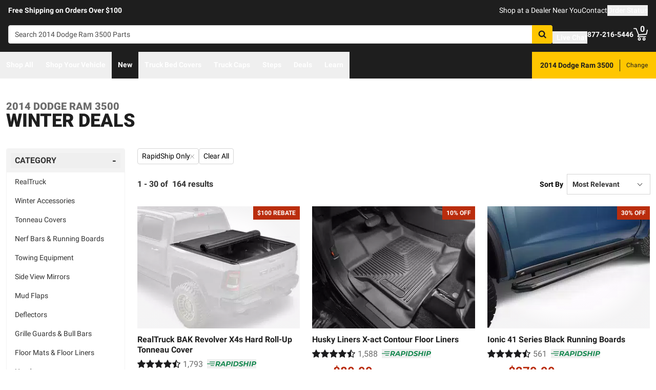

--- FILE ---
content_type: text/html;charset=utf-8
request_url: https://realtruck.com/specials/v/dodge/ram-3500/2014/?sameDayShipping=true
body_size: 76829
content:
<!DOCTYPE html><html  lang="en"><head><meta charset="utf-8"><meta name="viewport" content="width=device-width,initial-scale=1.0,maximum-scale=5,user-scalable=0"><title>2014 Dodge Ram 3500 Deals | RealTruck</title><link rel="preconnect" href="https://uwp.thiecommerce.com" crossorigin="anonymous"><style>@font-face{font-family: 'PlatformFont';font-style: normal;font-display: swap;font-weight: 700;src: url('/f/148322/x/2600f4936f/roboto-700.woff2') format('woff2');}@font-face{font-family: 'PlatformBrandFont';font-style: normal;font-display: swap;font-weight: 900;src: url('/f/148322/x/d4580a17a6/allterrainpro-regular.woff2') format('woff2');}@font-face{font-family: 'PlatformFont';font-style: normal;font-display: swap;font-weight: 400;src: url('/f/148322/x/6e97db76eb/roboto-400.woff2') format('woff2');}@font-face{font-family: 'PlatformFont';font-style: normal;font-display: swap;font-weight: 900;src: url('/f/148322/x/dfca1424fb/roboto-900.woff2') format('woff2');}:root {--fontFamily: 'PlatformFont';--fontFamilyBrand: 'PlatformBrandFont';--fontWeightNormal: 400;--fontWeightBold: 700;--fontWeightExtrabold: 900;--colorDark: #333333;--colorGray: #767676;--colorInfo: #057DBC;--colorBlack: #1E1E1E;--colorLight: #f3f3f3;--colorWhite: #ffffff;--fontSizeLg: 18px;--fontSizeSm: 14px;--fontSizeXl: 20px;--fontSizeXs: 12px;--colorAction: #057DBC;--colorDanger: #e50000;--fontSize2xl: 24px;--fontSize3xl: 30px;--fontSize4xl: 36px;--fontSize5xl: 48px;--fontSize6xl: 72px;--fontSize7xl: 96px;--colorPrimary: #ffc600;--colorSuccess: #15884F;--colorWarning: #fec066;--fontSizeBase: 16px;--colorGrayDark: #6c6c6c;--colorInfoDark: #23889b;--colorGrayLight: #d5d5d5;--colorInfoLight: #01adec;--colorSecondary: #333333;--colorActionDark: #0077a2;--colorDangerDark: #ba2d0d;--colorGrayDarker: #4d4d4d;--colorActionLight: #01adec;--colorDangerLight: #f4c3b8;--colorGrayDarkest: #2a2a2a;--colorGrayLighter: #f3f3f3;--colorPrimaryDark: #ddac00;--colorSuccessDark: #15884F;--colorWarningDark: #feb244;--colorGrayLightest: #fafafa;--colorPrimaryLight: #ffd955;--colorSuccessLight: #57c697;--colorWarningLight: #fece88;--colorSecondaryDark: #1E1E1E;--colorSecondaryLight: #767676;}#app .or-header {
  background-color: var(--colorGrayDarkest);
  color: var(--colorWhite);
  padding-bottom: 0.25rem;
}

#app .or-mobile-header {
  background-color: var(--colorBlack);
  color: var(--colorWhite);
}

#app .or-header-link-bar {
  background-color: var(--colorBlack);
  color: var(--colorWhite);
}

#app .or-header-item {
  color: var(--colorWhite);
}

#app .or-header-cart-icon {
  color: var(--colorPrimary);
}

#app .or-checkout-step-active {
  color: var(--colorSecondaryDark);
}

#app .or-checkout-step-active .or-checkout-step-box {
  background-color: var(--colorSecondaryDark);
}

#app .or-footer-splash-bar {
  background-color: var(--colorPrimary);
}

#app .or-footer-splash-bar-icon {
  color: var(--colorBlack);
}

#app .or-footer-subscribe-button {
  background-color: var(--colorSecondary);
  border-color: var(--colorSecondary);
}

#app .or-mobile-nav-chat-icon {
  color: var(--colorAction)
}

#app .or-spec-sheet-title {
  color: var(--colorBlack);
}

#app .or-product-listing-sale-price {
  color: var(--colorDangerDark);
}

@media (max-width: 1023px) {
  #app .or-header-item-icon {
    color: var(--colorPrimary);
  }

  #app .or-footer {
    background-color: var(--colorGrayLighter);
  }
}

.text-7xl {
    font-size: var(--fontSize7xl);
    line-height: 4.75rem;
}

.text-6xl {
    font-size: var(--fontSize6xl);
    line-height: 3.75rem;
}</style><link rel="stylesheet" href="/_nuxt/entry-BbI8sEZv.css" crossorigin><link crossorigin="anonymous" rel="preload" href="/f/148322/x/2600f4936f/roboto-700.woff2" as="font" type="font/woff2"><link crossorigin="anonymous" rel="preload" href="/f/148322/x/d4580a17a6/allterrainpro-regular.woff2" as="font" type="font/woff2"><link crossorigin="anonymous" rel="preload" href="/f/148322/x/6e97db76eb/roboto-400.woff2" as="font" type="font/woff2"><link crossorigin="anonymous" rel="preload" href="/f/148322/x/dfca1424fb/roboto-900.woff2" as="font" type="font/woff2"><link rel="modulepreload" as="script" crossorigin href="/_nuxt/entry-DPV_GGKp.js"><link rel="modulepreload" as="script" crossorigin href="/_nuxt/default-TZiKXsxp.js"><link rel="modulepreload" as="script" crossorigin href="/_nuxt/index-BTehhQvN.js"><link rel="modulepreload" as="script" crossorigin href="/_nuxt/AlgoliaVersion.vue-CD2uMMy8.js"><link rel="modulepreload" as="script" crossorigin href="/_nuxt/Crumbs-C3A6jy6Y.js"><link rel="modulepreload" as="script" crossorigin href="/_nuxt/getLastCategoryLevel-CJzAv8cF.js"><link rel="modulepreload" as="script" crossorigin href="/_nuxt/virtual_public-BfUN3U1H.js"><link rel="modulepreload" as="script" crossorigin href="/_nuxt/switch-BhARe9VQ.js"><link rel="modulepreload" as="script" crossorigin href="/_nuxt/Pagination-DtimT66d.js"><link rel="modulepreload" as="script" crossorigin href="/_nuxt/CarouselProduct-1cWUXMft.js"><link rel="modulepreload" as="script" crossorigin href="/_nuxt/useMetaTagTemplates-DB-WDa6b.js"><link rel="modulepreload" as="script" crossorigin href="/_nuxt/getFetchRequestOptions-D2sWt7zA.js"><link rel="modulepreload" as="script" crossorigin href="/_nuxt/ConstructorVersion.vue-yIv0L2ts.js"><link rel="modulepreload" as="script" crossorigin href="/_nuxt/ConstructorVersion-BSr4uILp.js"><link rel="modulepreload" as="script" crossorigin href="/_nuxt/Accordion-Zlw3ZXFs.js"><link rel="preload" as="fetch" fetchpriority="low" crossorigin="anonymous" href="/_nuxt/builds/meta/fa016e25-6c39-46f4-a34c-bfe34a2600ed.json"><link rel="prefetch" as="style" crossorigin href="/_nuxt/index-ZzNEnWY9.css"><link rel="prefetch" as="script" crossorigin href="/_nuxt/index-CDXOyKhT.js"><link rel="prefetch" as="script" crossorigin href="/_nuxt/iframe.client-BPYdZHEG.js"><link rel="prefetch" as="script" crossorigin href="/_nuxt/PaymentMessaging-BXXIz1pi.js"><link rel="prefetch" as="script" crossorigin href="/_nuxt/EstimatedDeliveryDate-BzZBddgP.js"><link rel="prefetch" as="script" crossorigin href="/_nuxt/SpinnerText-Dff0nn83.js"><link rel="prefetch" as="script" crossorigin href="/_nuxt/GuaranteedFit-Du0O_VeR.js"><link rel="prefetch" as="script" crossorigin href="/_nuxt/fetch-DBlTHAFn.js"><link rel="prefetch" as="script" crossorigin href="/_nuxt/Dealer-CkDtmq9f.js"><link rel="prefetch" as="script" crossorigin href="/_nuxt/formatPhoneE164-BbpOYbJu.js"><link rel="prefetch" as="script" crossorigin href="/_nuxt/Form-DEQFSnBm.js"><link rel="prefetch" as="script" crossorigin href="/_nuxt/numberize-3seZnjFM.js"><link rel="prefetch" as="script" crossorigin href="/_nuxt/Select-B1MI2ZFv.js"><link rel="prefetch" as="script" crossorigin href="/_nuxt/useExtendExperiment-C1t2tBAY.js"><link rel="prefetch" as="script" crossorigin href="/_nuxt/CustomerPhotos.client-Dhk4kf5X.js"><link rel="prefetch" as="script" crossorigin href="/_nuxt/useStickyOffset-Cd29ij5q.js"><link rel="prefetch" as="script" crossorigin href="/_nuxt/blank-CWoAiKDQ.js"><link rel="prefetch" as="script" crossorigin href="/_nuxt/simple-Dn2lD8Ef.js"><link rel="prefetch" as="script" crossorigin href="/_nuxt/experiment.esm-Ct0J1bFE.js"><link rel="prefetch" as="script" crossorigin href="/_nuxt/Mini-CgnEk6Kb.js"><link rel="prefetch" as="script" crossorigin href="/_nuxt/Price-ePODYHsI.js"><link rel="prefetch" as="script" crossorigin href="/_nuxt/maxQty-BegyI74B.js"><link rel="prefetch" as="style" crossorigin href="/_nuxt/PhotoswipeLightbox-BvMqnRHl.css"><link rel="prefetch" as="script" crossorigin href="/_nuxt/PhotoswipeLightbox.client-DEMMy11q.js"><link rel="prefetch" as="script" crossorigin href="/_nuxt/InternationalSitePopup-Dtr_WkCl.js"><link rel="prefetch" as="script" crossorigin href="/_nuxt/ImageGallerySection-DDi5XR2M.js"><link rel="prefetch" as="script" crossorigin href="/_nuxt/index-C252vJzh.js"><link rel="prefetch" as="script" crossorigin href="/_nuxt/ReadMore-C2bNidxV.js"><link rel="prefetch" as="script" crossorigin href="/_nuxt/Wrapper-Duh_T3xj.js"><link rel="prefetch" as="script" crossorigin href="/_nuxt/Input-yZ2h32vm.js"><link rel="prefetch" as="script" crossorigin href="/_nuxt/QueryInput-B4608qqm.js"><link rel="prefetch" as="script" crossorigin href="/_nuxt/Display-7LwkcM62.js"><link rel="prefetch" as="script" crossorigin href="/_nuxt/Table-xAzfe9kp.js"><link rel="prefetch" as="script" crossorigin href="/_nuxt/TableSection-i9R2ylL6.js"><link rel="prefetch" as="script" crossorigin href="/_nuxt/Tags-CQZnRsTr.js"><link rel="prefetch" as="script" crossorigin href="/_nuxt/SiteReviews-BaX0XK1J.js"><link rel="prefetch" as="script" crossorigin href="/_nuxt/iso8601StripTime-B32HXbXN.js"><link rel="prefetch" as="script" crossorigin href="/_nuxt/SocialImages-BR3jxa4x.js"><link rel="prefetch" as="script" crossorigin href="/_nuxt/Quiz-GvDXNk5b.js"><link rel="prefetch" as="script" crossorigin href="/_nuxt/SaveModal-CHsvgH0d.js"><link rel="prefetch" as="script" crossorigin href="/_nuxt/checkmarkThin-BjfAwbXY.js"><link rel="prefetch" as="script" crossorigin href="/_nuxt/index-HxGPKruU.js"><link rel="prefetch" as="script" crossorigin href="/_nuxt/Radio-DxXC6F_5.js"><meta name="format-detection" content="telephone=no"><link rel="icon" href="https://realtruck.com/f/148322/384x384/c559bcd0e4/favicon-384x384.png/m/16x16" sizes="16x16" type="image/png"><link rel="icon" href="https://realtruck.com/f/148322/384x384/c559bcd0e4/favicon-384x384.png/m/32x32" sizes="32x32" type="image/png"><link rel="icon" href="https://realtruck.com/f/148322/384x384/c559bcd0e4/favicon-384x384.png/m/96x96" sizes="96x96" type="image/png"><link rel="icon" href="https://realtruck.com/f/148322/384x384/c559bcd0e4/favicon-384x384.png/m/128x128" sizes="128x128" type="image/png"><link rel="icon" href="https://realtruck.com/f/148322/384x384/c559bcd0e4/favicon-384x384.png/m/192x192" sizes="192x192" type="image/png"><link rel="icon" href="https://realtruck.com/f/148322/384x384/c559bcd0e4/favicon-384x384.png/m/196x196" sizes="196x196" type="image/png"><link rel="icon" href="https://realtruck.com/f/148322/384x384/c559bcd0e4/favicon-384x384.png/m/384x384" sizes="384x384" type="image/png"><link rel="apple-touch-icon-precomposed" href="https://realtruck.com/f/148322/384x384/c559bcd0e4/favicon-384x384.png/m/57x57" sizes="57x57"><link rel="apple-touch-icon-precomposed" href="https://realtruck.com/f/148322/384x384/c559bcd0e4/favicon-384x384.png/m/60x60" sizes="60x60"><link rel="apple-touch-icon-precomposed" href="https://realtruck.com/f/148322/384x384/c559bcd0e4/favicon-384x384.png/m/72x72" sizes="72x72"><link rel="apple-touch-icon-precomposed" href="https://realtruck.com/f/148322/384x384/c559bcd0e4/favicon-384x384.png/m/76x76" sizes="76x76"><link rel="apple-touch-icon-precomposed" href="https://realtruck.com/f/148322/384x384/c559bcd0e4/favicon-384x384.png/m/114x114" sizes="114x114"><link rel="apple-touch-icon-precomposed" href="https://realtruck.com/f/148322/384x384/c559bcd0e4/favicon-384x384.png/m/120x120" sizes="120x120"><link rel="apple-touch-icon-precomposed" href="https://realtruck.com/f/148322/384x384/c559bcd0e4/favicon-384x384.png/m/144x144" sizes="144x144"><link rel="apple-touch-icon-precomposed" href="https://realtruck.com/f/148322/384x384/c559bcd0e4/favicon-384x384.png/m/152x152" sizes="152x152"><link rel="canonical" href="https://realtruck.com/specials/v/dodge/ram-3500/2014/"><meta property="og:title" content="2014 Dodge Ram 3500 Deals | RealTruck"><meta property="og:url" content="https://realtruck.com/specials/v/dodge/ram-3500/2014/?sameDayShipping=true"><meta property="og:site_name" content="RealTruck"><meta property="og:type" content="website"><meta property="og:image" content="https://realtruck.com/production/bak-revolver-x4s-tonneau-cover-ghost/r/800x600/fff/80/d68b45450f6adcdbf2ec0e6e12b99405.jpeg"><meta property="og:description" content="Find discounts and deals on the most popular truck upgrades and accessories! Save money and get more from your truck, Jeep, or SUV at RealTruck."><meta name="description" content="Find discounts and deals on the most popular truck upgrades and accessories! Save money and get more from your truck, Jeep, or SUV at RealTruck."><meta name="twitter:card" content="summary_large_image"><meta name="twitter:label1" content="Call us"><meta name="twitter:data1" content="877-216-5446"><meta name="twitter:label2" content="Shop online"><meta name="twitter:data2" content="at realtruck.com"><meta name="application-name" content="RealTruck"><script type="module" src="/_nuxt/entry-DPV_GGKp.js" crossorigin></script></head><body><div id="__nuxt"><div id="app"><!--[--><output class="sr-only"></output><output aria-live="assertive" class="sr-only"></output><!--]--><div id="top"><!----><div class="bg-black text-white w-auto h-auto m-2 p-2 absolute left-[-9999px] top-[-9999px] focus-within:left-0 focus-within:top-0 z-50"><button type="button" class="text-white sr-only focus:not-sr-only"> Skip to main content </button></div><!----><div><!----><div id="LinkBar"><div class=""><!--[--><div class="text-white flex flex-col justify-start relative bg-black" style=""><div class="pt-2 md:pl-4 md:pr-4"><!--[--><!--[--><div class="flex flex-wrap items-center gap-y-2 justify-center md:justify-start lg:justify-between gap-4 lg:gap-24"><!--[--><!--[--><div class="flex flex-wrap items-center gap-y-2 justify-center md:justify-start lg:justify-start gap-8"><!--[--><!--[--><div class="text-white leading-normal text-center md:text-left [&amp;_h1]:mt-0 [&amp;_h1]:mb-4 [&amp;_h1]:text-inherit [&amp;_h1]:normal-case [&amp;_h2]:mt-0 [&amp;_h2]:mb-4 [&amp;_h2]:text-inherit [&amp;_h2]:text-2xl lg:[&amp;_h2]:text-3xl [&amp;_h3]:mt-0 [&amp;_h3]:mb-4 [&amp;_h3]:text-inherit [&amp;_h3]:text-xl lg:[&amp;_h3]:text-2xl [&amp;_h4]:mt-0 [&amp;_h4]:mb-4 [&amp;_h4]:text-inherit [&amp;_h4]:text-lg lg:[&amp;_h4]:text-xl [&amp;_h5]:mt-0 [&amp;_h5]:mb-4 [&amp;_h5]:text-inherit [&amp;_h6]:mt-0 [&amp;_h6]:mb-4 [&amp;_h6]:text-inherit [&amp;_ol]:list-decimal [&amp;_ol]:pl-4 [&amp;_ul]:pl-[1.1em] [&amp;_ul]:list-square [&amp;_li&gt;p]:mb-2 [&amp;_p]:mb-4 last:[&amp;_div&gt;p]:mb-0"><div><!--[--><p><!--[--><span class="font-bold text-sm">Free Shipping on Orders Over $100</span><!--]--></p><!--]--></div></div><!--]--><!--]--></div><!--]--><!--[--><div class="flex flex-wrap items-center gap-y-2 justify-end gap-8"><!--[--><!--[--><div class="leading-normal text-left [&amp;_h1]:mt-0 [&amp;_h1]:mb-4 [&amp;_h1]:text-inherit [&amp;_h1]:normal-case [&amp;_h2]:mt-0 [&amp;_h2]:mb-4 [&amp;_h2]:text-inherit [&amp;_h2]:text-2xl lg:[&amp;_h2]:text-3xl [&amp;_h3]:mt-0 [&amp;_h3]:mb-4 [&amp;_h3]:text-inherit [&amp;_h3]:text-xl lg:[&amp;_h3]:text-2xl [&amp;_h4]:mt-0 [&amp;_h4]:mb-4 [&amp;_h4]:text-inherit [&amp;_h4]:text-lg lg:[&amp;_h4]:text-xl [&amp;_h5]:mt-0 [&amp;_h5]:mb-4 [&amp;_h5]:text-inherit [&amp;_h6]:mt-0 [&amp;_h6]:mb-4 [&amp;_h6]:text-inherit [&amp;_ol]:list-decimal [&amp;_ol]:pl-4 [&amp;_ul]:pl-[1.1em] [&amp;_ul]:list-square [&amp;_li&gt;p]:mb-2 [&amp;_p]:mb-4 last:[&amp;_div&gt;p]:mb-0"><div><!--[--><p><!--[--><a href="/dealer-locator/" class="cursor-pointer text-white text-sm" data-element-type="universalLink" aria-label="dealer locator"><!--[-->Shop at a Dealer Near You<!--]--></a><!--]--></p><!--]--></div></div><!--]--><!--[--><div class="leading-normal text-left [&amp;_h1]:mt-0 [&amp;_h1]:mb-4 [&amp;_h1]:text-inherit [&amp;_h1]:normal-case [&amp;_h2]:mt-0 [&amp;_h2]:mb-4 [&amp;_h2]:text-inherit [&amp;_h2]:text-2xl lg:[&amp;_h2]:text-3xl [&amp;_h3]:mt-0 [&amp;_h3]:mb-4 [&amp;_h3]:text-inherit [&amp;_h3]:text-xl lg:[&amp;_h3]:text-2xl [&amp;_h4]:mt-0 [&amp;_h4]:mb-4 [&amp;_h4]:text-inherit [&amp;_h4]:text-lg lg:[&amp;_h4]:text-xl [&amp;_h5]:mt-0 [&amp;_h5]:mb-4 [&amp;_h5]:text-inherit [&amp;_h6]:mt-0 [&amp;_h6]:mb-4 [&amp;_h6]:text-inherit [&amp;_ol]:list-decimal [&amp;_ol]:pl-4 [&amp;_ul]:pl-[1.1em] [&amp;_ul]:list-square [&amp;_li&gt;p]:mb-2 [&amp;_p]:mb-4 last:[&amp;_div&gt;p]:mb-0"><div><!--[--><p><!--[--><a href="/contact-us/" class="cursor-pointer text-white text-sm" data-element-type="universalLink"><!--[-->Contact<!--]--></a><!--]--></p><!--]--></div></div><!--]--><!--[--><div class="leading-normal text-left [&amp;_h1]:mt-0 [&amp;_h1]:mb-4 [&amp;_h1]:text-inherit [&amp;_h1]:normal-case [&amp;_h2]:mt-0 [&amp;_h2]:mb-4 [&amp;_h2]:text-inherit [&amp;_h2]:text-2xl lg:[&amp;_h2]:text-3xl [&amp;_h3]:mt-0 [&amp;_h3]:mb-4 [&amp;_h3]:text-inherit [&amp;_h3]:text-xl lg:[&amp;_h3]:text-2xl [&amp;_h4]:mt-0 [&amp;_h4]:mb-4 [&amp;_h4]:text-inherit [&amp;_h4]:text-lg lg:[&amp;_h4]:text-xl [&amp;_h5]:mt-0 [&amp;_h5]:mb-4 [&amp;_h5]:text-inherit [&amp;_h6]:mt-0 [&amp;_h6]:mb-4 [&amp;_h6]:text-inherit [&amp;_ol]:list-decimal [&amp;_ol]:pl-4 [&amp;_ul]:pl-[1.1em] [&amp;_ul]:list-square [&amp;_li&gt;p]:mb-2 [&amp;_p]:mb-4 last:[&amp;_div&gt;p]:mb-0"><div><!--[--><p><!--[--><button data-element-type="universalLink" class="cursor-pointer text-white text-sm" type="button"><!--[-->Order Status<!--]--></button><!--]--></p><!--]--></div></div><!--]--><!--]--></div><!--]--><!--]--></div><!--]--><!--]--></div><!----><!----><!----></div><!--]--></div></div></div><!--[--><!----><header id="Header" class="sticky top-0 z-10 pointer-events-none"><div id="stickyHeader" class="relative z-[1] pointer-events-auto"><div class=""><!--[--><!----><div class="flex flex-col justify-center relative bg-black" style=""><div class="pt-4 pb-4 lg:pl-4 lg:pr-4"><!--[--><!--[--><div class="flex flex-wrap items-center gap-y-2 justify-between lg:gap-8"><!--[--><!--[--><div class="flex justify-start md:justify-start"><a href="/" class="cursor-pointer" data-element-type="universalLink"><!--[--><picture><source srcset="/f/148322/300x45/fc61dfdc4b/logo.svg" width="240" height="36" media="(min-width: 1024px)"><source srcset="/f/148322/300x45/fc61dfdc4b/logo.svg" width="300" height="45" media="(min-width: 768px)"><source srcset="/f/148322/300x45/fc61dfdc4b/logo.svg" width="300" height="45" media="(min-width: 0px)"><img class="" src="data:image/svg+xml,%3Csvg%20xmlns=&#39;http://www.w3.org/2000/svg&#39;%20width=&#39;0&#39;%20height=&#39;0&#39;/%3E" loading="eager" fetchpriority="auto" alt="Realtruck Logo image"></picture><!--]--></a></div><!--]--><!--[--><div class="flex-1"><div><!--[--><div class=""><form data-cnstrc-search-form class="formkit-form" id="input_0" name="searchBarForm"><!--[--><div class="relative z-30"><div class="flex"><div class="relative flex-1"><input id="searchBarInput" type="text" name="searchBarInput" placeholder="Search 2014 Dodge Ram 3500 Parts" autocomplete="off" aria-label="Search" data-testid="searchBar" class="w-full max-w-full h-9 px-3 py-2 text text-sm bg-white rounded border placeholder:text" data-cnstrc-search-input value></div><button type="submit" aria-label="Search" class="relative inline-flex justify-center text-center items-center whitespace-nowrap font-bold uppercase border rounded bg-primary hover:bg-primary-dark border-primary hover:border-primary-dark text-white rounded-l-none cursor-pointer h-[36px] w-10 !absolute right-0" data-cnstrc-search-submit-btn><!----><span class="flex justify-center items-center"><!----><!----><!--[--><svg xmlns="http://www.w3.org/2000/svg" viewBox="0 0 70.9 71.1" class="w-4 h-4 [&amp;_path]:fill-black"><path fill="#6c6c6c" d="M69.7 63.7a5 5 0 0 1-1.5 3.6 5 5 0 0 1-3.6 1.6c-1.5 0-2.7-.6-3.6-1.6L47.2 53.6a27.8 27.8 0 0 1-36-3.3 28.3 28.3 0 0 1-6.1-9 27.8 27.8 0 0 1-2.2-11 27.8 27.8 0 0 1 8.2-20c2.5-2.6 5.6-4.6 9-6a27.8 27.8 0 0 1 11-2.3 27.8 27.8 0 0 1 20 8.3 28.3 28.3 0 0 1 3.3 36l13.8 13.8a5 5 0 0 1 1.5 3.6M44 43c3.5-3.5 5.2-7.8 5.2-12.7 0-5-1.7-9.2-5.2-12.7a17.3 17.3 0 0 0-13-5.3c-5 0-9.2 1.7-12.7 5.3A17.3 17.3 0 0 0 13 30.3c0 5 1.8 9.2 5.3 12.7s7.8 5.3 12.7 5.3c5 0 9.2-1.8 12.8-5.3z"></path></svg><!--]--><!----></span></button></div><!----></div><!--]--><!----><!----></form><!----><!----></div><!--]--></div></div><!--]--><!--[--><div class="flex flex-wrap items-center gap-y-2 justify-start gap-8"><!--[--><!--[--><div class="flex flex-wrap items-center gap-y-2 justify-start gap-2 pt-0 pl-0 pr-0 pb-0"><!--[--><!--[--><div class="pt-2 pl-0 pr-0 pb-0"><button data-element-type="universalLink" class="cursor-pointer text-inherit" aria-label="Open Chat" type="button"><!--[--><div class="flex flex-row items-center"><div><!--[--><!--[--><div class="flex justify-start pr-2"><div data-element-type="universalLink"><!--[--><picture><source srcset="/f/148322/173x150/154311012b/chat-white.svg" width="26" height="22" media="(min-width: 1024px)"><source srcset="/f/148322/173x150/154311012b/chat-white.svg" width="26" height="22" media="(min-width: 768px)"><source srcset="/f/148322/173x150/154311012b/chat-white.svg" width="26" height="22" media="(min-width: 0px)"><img class="" src="data:image/svg+xml,%3Csvg%20xmlns=&#39;http://www.w3.org/2000/svg&#39;%20width=&#39;0&#39;%20height=&#39;0&#39;/%3E" loading="eager" fetchpriority="auto" alt="Two overlapping chat bubbles with text lines."></picture><!--]--></div></div><!--]--><!--]--></div><div class="flex-1"><!--[--><!--[--><div class="text-white leading-normal text-left [&amp;_h1]:mt-0 [&amp;_h1]:mb-4 [&amp;_h1]:text-inherit [&amp;_h1]:normal-case [&amp;_h2]:mt-0 [&amp;_h2]:mb-4 [&amp;_h2]:text-inherit [&amp;_h2]:text-2xl lg:[&amp;_h2]:text-3xl [&amp;_h3]:mt-0 [&amp;_h3]:mb-4 [&amp;_h3]:text-inherit [&amp;_h3]:text-xl lg:[&amp;_h3]:text-2xl [&amp;_h4]:mt-0 [&amp;_h4]:mb-4 [&amp;_h4]:text-inherit [&amp;_h4]:text-lg lg:[&amp;_h4]:text-xl [&amp;_h5]:mt-0 [&amp;_h5]:mb-4 [&amp;_h5]:text-inherit [&amp;_h6]:mt-0 [&amp;_h6]:mb-4 [&amp;_h6]:text-inherit [&amp;_ol]:list-decimal [&amp;_ol]:pl-4 [&amp;_ul]:pl-[1.1em] [&amp;_ul]:list-square [&amp;_li&gt;p]:mb-2 [&amp;_p]:mb-4 last:[&amp;_div&gt;p]:mb-0 pt-0 pl-0 pr-0 pb-0"><div><!--[--><p><!--[--><span class="font-bold text-sm">Live Chat</span><!--]--></p><!--]--></div></div><!--]--><!--]--></div></div><!--]--></button></div><!--]--><!--]--></div><!--]--><!--[--><div class="flex flex-wrap items-center gap-y-2 justify-start gap-2"><!--[--><!--[--><div class="flex justify-start md:justify-start"><a data-element-type="universalLink" class="cursor-pointer" href="tel:877-216-5446"><!--[--><picture><source srcset="/f/148322/150x150/a93a676591/telephone-white.svg" width="22" height="22" media="(min-width: 1024px)"><source srcset="/f/148322/150x150/a93a676591/telephone-white.svg" width="22" height="22" media="(min-width: 768px)"><source srcset="/f/148322/150x150/a93a676591/telephone-white.svg" width="22" height="22" media="(min-width: 0px)"><img class="" src="data:image/svg+xml,%3Csvg%20xmlns=&#39;http://www.w3.org/2000/svg&#39;%20width=&#39;0&#39;%20height=&#39;0&#39;/%3E" loading="eager" fetchpriority="auto" alt="Phone"></picture><!--]--></a></div><!--]--><!--[--><div class="mx-auto" style=""><!--[--><!--[--><div class="text-white leading-none text-left [&amp;_h1]:mt-0 [&amp;_h1]:mb-4 [&amp;_h1]:text-inherit [&amp;_h1]:normal-case [&amp;_h2]:mt-0 [&amp;_h2]:mb-4 [&amp;_h2]:text-inherit [&amp;_h2]:text-2xl lg:[&amp;_h2]:text-3xl [&amp;_h3]:mt-0 [&amp;_h3]:mb-4 [&amp;_h3]:text-inherit [&amp;_h3]:text-xl lg:[&amp;_h3]:text-2xl [&amp;_h4]:mt-0 [&amp;_h4]:mb-4 [&amp;_h4]:text-inherit [&amp;_h4]:text-lg lg:[&amp;_h4]:text-xl [&amp;_h5]:mt-0 [&amp;_h5]:mb-4 [&amp;_h5]:text-inherit [&amp;_h6]:mt-0 [&amp;_h6]:mb-4 [&amp;_h6]:text-inherit [&amp;_ol]:list-decimal [&amp;_ol]:pl-4 [&amp;_ul]:pl-[1.1em] [&amp;_ul]:list-square [&amp;_li&gt;p]:mb-2 [&amp;_p]:mb-4 last:[&amp;_div&gt;p]:mb-0"><div><!--[--><p><!--[--><span class="font-bold text-sm">877-216-5446</span><br><!--]--></p><!--]--></div></div><!--]--><!--]--></div><!--]--><!--]--></div><!--]--><!--[--><div class="flex justify-start md:justify-start"><button data-element-type="universalLink" class="cursor-pointer" type="button"><!--[--><picture><source srcset="/f/148322/146x150/85b5abe089/profile-white.svg" width="22" height="22" media="(min-width: 1024px)"><source srcset="/f/148322/146x150/85b5abe089/profile-white.svg" width="22" height="22" media="(min-width: 768px)"><source srcset="/f/148322/146x150/85b5abe089/profile-white.svg" width="22" height="22" media="(min-width: 0px)"><img class="" src="data:image/svg+xml,%3Csvg%20xmlns=&#39;http://www.w3.org/2000/svg&#39;%20width=&#39;0&#39;%20height=&#39;0&#39;/%3E" loading="eager" fetchpriority="auto" alt="profile icon"></picture><!--]--></button></div><!--]--><!--[--><div class="relative cursor-pointer"><!----><a href="/cart/" class="cursor-pointer flex justify-end text-inherit" data-element-type="universalLink" aria-label="Go to cart"><!--[--><svg xmlns="http://www.w3.org/2000/svg" xml:space="preserve" viewBox="0 0 24 21" class="h-6 w-6 lg:h-7 lg:w-7 fill-current text-white"><path d="M9.9 15.7c-1.4 0-2.6 1.2-2.6 2.6s1.2 2.6 2.6 2.6 2.6-1.2 2.6-2.6-1.2-2.6-2.6-2.6m0 3.5c-.6 0-1-.5-1-1s.4-1 1-1 1 .5 1 1-.5 1-1 1m7.8-3.5c-1.4 0-2.6 1.2-2.6 2.6s1.2 2.6 2.6 2.6 2.6-1.2 2.6-2.6-1.1-2.6-2.6-2.6m0 3.5c-.6 0-1-.5-1-1s.5-1 1-1c.6 0 1 .5 1 1 0 .6-.5 1-1 1m5.7-16.6c-.4-.1-.9.2-1 .6L21 9.4l-11.9 1-2.5-6.2L5.2.5C5 .2 4.7 0 4.4 0H.8C.4 0 0 .4 0 .8s.4.8.8.8h3.1l3.9 9.6L6.6 14c-.1.2-.1.5.1.7.1.3.3.4.6.4h13c.4 0 .8-.4.8-.8s-.4-.8-.8-.8H8.5l.7-1.5 12.6-1c.3 0 .6-.3.7-.6L24 3.6c.1-.4-.2-.9-.6-1"></path></svg><span class="font-bold text-center absolute leading-none h-[18px] w-[18px] top-[-4px] right-[1px] lg:right-[2px] text-white">0</span><!--]--></a><!----></div><!--]--><!--]--></div><!--]--><!--]--></div><!--]--><!--]--></div><!----><!----><!----></div><!--]--></div></div><div id="stickyNavbar" class="delay-[50ms] lg:delay-0 lg:transition-transform  relative z-0 pointer-events-auto"><nav aria-label="desktop nav" class="relative bg-black z-10"><div class="flex justify-between h-[52px] group-[.user-is-tabbing]:ml-1"><ul data-testid="navigationBar" role="menubar" class="flex flex-1 flex-wrap gap-x-4"><!--[--><!--[--><!--[--><li role="menuitem" tabindex="-1"><!--[--><button id="menu-control-02dfd325-fd1d-4a01-b15d-a15292c6ee6a" data-testid="navigationBarLink-tree-menu" class="hover:text-white hover:border-white text-white border-b-2 border-transparent px-3 h-[52px] font-bold flex items-center cursor-default whitespace-nowrap text-sm group-[.user-is-tabbing]:mt-[4px] group-[.user-is-tabbing]:h-[44px]" type="button" aria-controls="menu-02dfd325-fd1d-4a01-b15d-a15292c6ee6a" aria-expanded="false">Shop All</button><!--]--><span></span></li><!--]--><!--]--><!--[--><!--[--><li role="menuitem" tabindex="-1"><!--[--><div><button data-element-type="universalLink" class="cursor-pointer font-bold whitespace-nowrap hover:no-underline text-sm px-3 h-[52px] flex items-center group-[.user-is-tabbing]:mt-[4px] group-[.user-is-tabbing]:h-[44px] hover:text-white hover:border-white text-white border-b-2 border-transparent" type="button" data-testid="navigationBarLink-text-menu-item"><!--[-->Shop Your Vehicle<!--]--></button></div><!--]--><span></span></li><!--]--><!--]--><!--[--><!----><!--]--><!--[--><!--[--><li role="menuitem" tabindex="-1"><!--[--><div><a href="/new-products/v/dodge/ram-3500/2014/" class="cursor-pointer font-bold whitespace-nowrap hover:no-underline text-sm px-3 h-[52px] flex items-center group-[.user-is-tabbing]:mt-[4px] group-[.user-is-tabbing]:h-[44px] hover:text-white hover:border-white text-white border-b-2 border-transparent" data-element-type="universalLink" data-testid="navigationBarLink-text-menu-item"><!--[-->New<!--]--></a></div><!--]--><span></span></li><!--]--><!--]--><!--[--><!----><!--]--><!--[--><!----><!--]--><!--[--><!--[--><li role="menuitem" tabindex="-1"><!--[--><button id="menu-control-47844deb-0970-40db-af80-eb3ea8869807" data-testid="navigationBarLink-cms-menu" class="hover:text-white hover:border-white text-white border-b-2 border-transparent px-3 h-[52px] font-bold flex items-center cursor-default whitespace-nowrap text-sm group-[.user-is-tabbing]:mt-[4px] group-[.user-is-tabbing]:h-[44px]" type="button" aria-controls="menu-47844deb-0970-40db-af80-eb3ea8869807" aria-expanded="false">Truck Bed Covers</button><!--]--><span></span></li><!--]--><!--]--><!--[--><!--[--><li role="menuitem" tabindex="-1"><!--[--><button id="menu-control-4cb70f78-5acf-430e-a74f-6d9392646b0d" data-testid="navigationBarLink-cms-menu" class="hover:text-white hover:border-white text-white border-b-2 border-transparent px-3 h-[52px] font-bold flex items-center cursor-default whitespace-nowrap text-sm group-[.user-is-tabbing]:mt-[4px] group-[.user-is-tabbing]:h-[44px]" type="button" aria-controls="menu-4cb70f78-5acf-430e-a74f-6d9392646b0d" aria-expanded="false">Truck Caps</button><!--]--><span></span></li><!--]--><!--]--><!--[--><!--[--><li role="menuitem" tabindex="-1"><!--[--><button id="menu-control-34421fd2-97c6-48c1-b16c-328dcdfb8fa5" data-testid="navigationBarLink-cms-menu" class="hover:text-white hover:border-white text-white border-b-2 border-transparent px-3 h-[52px] font-bold flex items-center cursor-default whitespace-nowrap text-sm group-[.user-is-tabbing]:mt-[4px] group-[.user-is-tabbing]:h-[44px]" type="button" aria-controls="menu-34421fd2-97c6-48c1-b16c-328dcdfb8fa5" aria-expanded="false">Steps</button><!--]--><span></span></li><!--]--><!--]--><!--[--><!--[--><li role="menuitem" tabindex="-1"><!--[--><button id="menu-control-745ba701-8b3d-4307-8926-63ec0cb041df" data-testid="navigationBarLink-tree-menu" class="hover:text-white hover:border-white text-white border-b-2 border-transparent px-3 h-[52px] font-bold flex items-center cursor-default whitespace-nowrap text-sm group-[.user-is-tabbing]:mt-[4px] group-[.user-is-tabbing]:h-[44px]" type="button" aria-controls="menu-745ba701-8b3d-4307-8926-63ec0cb041df" aria-expanded="false">Deals</button><!--]--><span></span></li><!--]--><!--]--><!--[--><!--[--><li role="menuitem" tabindex="-1"><!--[--><button id="menu-control-1765c932-fffa-4249-8b68-bda51c72faf9" data-testid="navigationBarLink-cms-menu" class="hover:text-white hover:border-white text-white border-b-2 border-transparent px-3 h-[52px] font-bold flex items-center cursor-default whitespace-nowrap text-sm group-[.user-is-tabbing]:mt-[4px] group-[.user-is-tabbing]:h-[44px]" type="button" aria-controls="menu-1765c932-fffa-4249-8b68-bda51c72faf9" aria-expanded="false">Learn</button><!--]--><span></span></li><!--]--><!--]--><!--[--><!----><!--]--><!--[--><!----><!--]--><!--[--><!----><!--]--><!--[--><!----><!--]--><!--[--><!----><!--]--><!--]--></ul><button type="button" class="flex items-center justify-center py-2 px-4 capitalize font-bold cursor-pointer flex-1 lg:flex-none bg-primary text-black" data-testid="fitmentButton"><span class="flex flex-col leading-tight text-left"><span class="text-sm" data-testid="fitmentSelection">2014 Dodge Ram 3500</span><span class="text-xs"></span></span><span class="border-l border-solid border-current leading-tight py-1 ml-auto pl-3 lg:ml-3 text-xs font-normal">Change</span></button></div></nav></div><!----><div><span></span></div><div><span></span></div><div><span></span></div><div><span></span></div><div><span></span></div><div><span></span></div></header><!--]--><div id="mainContent" tabindex="-1"></div><!--[--><div><div><!--[--><div><div class=""><!--[--><!--]--></div><div class="p-3"><div class="lg:container"><!----><div class="overflow-auto"><!----></div><h1 id="catalog-title" class="text-center sm:text-left" data-testid="catalogTitle"><span class="block text-gray-dark text-xl">2014 Dodge Ram 3500 </span><span class="block">Winter Deals</span></h1></div></div><div class="px-3 pb-6"><div class="lg:container"><!--[--><div id="v-0-0-0"></div><!--[--><div class="grid grid-cols-1 lg:grid-cols-5 lg:gap-6"><div><div class="rounded border border-solid overflow-hidden border-gray-lighter mb-3"><!--[--><div class="bg-gray-lighter font-bold px-2 py-2 text-dark"><!--[--><button aria-expanded="true" aria-labelledby="v-0-0-1" aria-controls="v-0-0-1-options" type="button" class="w-full px-2 text-left"><span class="flex justify-between items-center gap-x-2"><span id="v-0-0-1" class="uppercase break-words"><!--[-->Category<!--]--></span><span class="flex-none"><span class="text-[20px]"><!--[-->-<!--]--></span></span></span><!----></button><!--]--></div><!--]--><div style="" id="v-0-0-1-options" class="bg-white"><!--[--><div class="px-4 py-2 text-sm space-y-4 lg:overflow-x-hidden lg:overflow-y-auto lg:max-h-[500px] text-black" role="group" aria-labelledby="v-0-0-1"><!--[--><!--[--><a href="/c/specialty/realtruck/v/dodge/ram-3500/2014/?sameDayShipping=true" class="cursor-pointer block text-dark" data-element-type="universalLink"><!--[-->RealTruck<!--]--></a><a href="/c/specialty/winter-accessories/v/dodge/ram-3500/2014/?sameDayShipping=true" class="cursor-pointer block text-dark" data-element-type="universalLink"><!--[-->Winter Accessories<!--]--></a><a href="/c/exterior-accessories/tonneau-covers/v/dodge/ram-3500/2014/?sameDayShipping=true" class="cursor-pointer block text-dark" data-element-type="universalLink"><!--[-->Tonneau Covers<!--]--></a><a href="/c/exterior-accessories/nerf-bars-running-boards/v/dodge/ram-3500/2014/?sameDayShipping=true" class="cursor-pointer block text-dark" data-element-type="universalLink"><!--[-->Nerf Bars &amp; Running Boards<!--]--></a><a href="/c/exterior-accessories/towing-equipment/v/dodge/ram-3500/2014/?sameDayShipping=true" class="cursor-pointer block text-dark" data-element-type="universalLink"><!--[-->Towing Equipment<!--]--></a><a href="/c/exterior-accessories/side-view-mirrors/v/dodge/ram-3500/2014/?sameDayShipping=true" class="cursor-pointer block text-dark" data-element-type="universalLink"><!--[-->Side View Mirrors<!--]--></a><a href="/c/exterior-accessories/mud-flaps/v/dodge/ram-3500/2014/?sameDayShipping=true" class="cursor-pointer block text-dark" data-element-type="universalLink"><!--[-->Mud Flaps<!--]--></a><a href="/c/exterior-accessories/deflectors/v/dodge/ram-3500/2014/?sameDayShipping=true" class="cursor-pointer block text-dark" data-element-type="universalLink"><!--[-->Deflectors<!--]--></a><a href="/c/exterior-accessories/grille-guards-bull-bars/v/dodge/ram-3500/2014/?sameDayShipping=true" class="cursor-pointer block text-dark" data-element-type="universalLink"><!--[-->Grille Guards &amp; Bull Bars<!--]--></a><a href="/c/interior-accessories/floor-mats-floor-liners/v/dodge/ram-3500/2014/?sameDayShipping=true" class="cursor-pointer block text-dark" data-element-type="universalLink"><!--[-->Floor Mats &amp; Floor Liners<!--]--></a><a href="/c/apparel/headwear/v/dodge/ram-3500/2014/?sameDayShipping=true" class="cursor-pointer block text-dark" data-element-type="universalLink"><!--[-->Headwear<!--]--></a><a href="/c/apparel/hoodies/v/dodge/ram-3500/2014/?sameDayShipping=true" class="cursor-pointer block text-dark" data-element-type="universalLink"><!--[-->Hoodies<!--]--></a><a href="/c/apparel/t-shirts/v/dodge/ram-3500/2014/?sameDayShipping=true" class="cursor-pointer block text-dark" data-element-type="universalLink"><!--[-->T-Shirts<!--]--></a><a href="/c/lighting/tail-lights/v/dodge/ram-3500/2014/?sameDayShipping=true" class="cursor-pointer block text-dark" data-element-type="universalLink"><!--[-->Tail Lights<!--]--></a><a href="/c/suspension/rear-block-kits/v/dodge/ram-3500/2014/?sameDayShipping=true" class="cursor-pointer block text-dark" data-element-type="universalLink"><!--[-->Rear Block Kits<!--]--></a><a href="/c/wheels-tires/wheels-rims/v/dodge/ram-3500/2014/?sameDayShipping=true" class="cursor-pointer block text-dark" data-element-type="universalLink"><!--[-->Wheels &amp; Rims<!--]--></a><!--]--><!--]--></div><!--]--></div></div><div class="space-y-3"><!--[--><!--[--><div><!--[--><div class="rounded border border-solid overflow-hidden border-gray-lighter"><!--[--><div class="bg-success text-white font-bold px-2 py-2"><button id="constructorSameDayShippingButton" role="switch" aria-atomic="true" aria-checked="true" aria-describedby="constructorSameDayShipping" aria-labelledby="constructorSameDayShippingLabel" type="button" class="w-full px-2 text-left"><span class="flex justify-between items-center gap-x-2"><span id="constructorSameDayShippingLabel" class="uppercase break-words">RapidShip Only </span><span class="bg-success-dark flex-none ml-2 my-2 h-4 w-8 flex items-center rounded-full border-2 border-transparent"><span class="translate-x-4 h-3 w-3 bg-white rounded-full transform shadow"></span></span></span></button></div><!--]--><div style="" id="v-0-0-2-options" class="bg-white"><!--[--><div><!----></div><!--]--></div></div><!--]--></div><!--]--><!--[--><div class="rounded border border-solid overflow-hidden border-gray-lighter"><!--[--><div class="bg-gray-lighter font-bold px-2 py-2 text-dark"><!--[--><button role="switch" aria-labelledby="made-in-america-facet-label" aria-atomic="true" aria-checked="false" aria-live="polite" tabindex="0" type="button" class="w-full px-2 text-left"><span class="flex justify-between items-center gap-x-2"><span id="made-in-america-facet-label" class="uppercase break-words">Assembled in the USA</span><span class="bg-gray-dark flex-none ml-2 my-2 h-4 w-8 flex items-center rounded-full border-2 border-transparent"><span class="translate-x-0 h-3 w-3 bg-white rounded-full transform shadow"></span></span></span></button><!--]--></div><!--]--><div style="" id="v-0-0-3-options" class="bg-white"><!--[--><div></div><!--]--></div></div><!--]--><!--[--><div class="rounded border border-solid overflow-hidden border-gray-lighter"><!--[--><div class="bg-gray-lighter font-bold px-2 py-2 text-dark"><!--[--><button aria-expanded="true" aria-labelledby="v-0-0-4" aria-controls="v-0-0-4-options" type="button" class="w-full px-2 text-left"><span class="flex justify-between items-center gap-x-2"><span id="v-0-0-4" class="uppercase break-words"><!--[-->Color<!--]--></span><span class="flex-none"><span class="text-[20px]"><!--[-->-<!--]--></span></span></span><!----></button><!--]--></div><!--]--><div style="" id="v-0-0-4-options" class="bg-white"><!--[--><div class="px-4 py-2 text-sm space-y-4 lg:overflow-x-hidden lg:overflow-y-auto lg:max-h-[500px] text-black" role="group" aria-labelledby="v-0-0-4"><!--[--><!--[--><div class="flex items-center gap-x-2.5"><input id="v-0-0-5" type="checkbox" class="checked:bg-[url(&#39;/images/checkmarkThick.svg&#39;)] checked:bg-action checked:bg-[length:75%_75%] checked:bg-center checked:border-action checked:bg-no-repeat appearance-none h-5 w-5 border-2 border-solid rounded border-gray-dark"><label for="v-0-0-5">Black</label></div><div class="flex items-center gap-x-2.5"><input id="v-0-0-6" type="checkbox" class="checked:bg-[url(&#39;/images/checkmarkThick.svg&#39;)] checked:bg-action checked:bg-[length:75%_75%] checked:bg-center checked:border-action checked:bg-no-repeat appearance-none h-5 w-5 border-2 border-solid rounded border-gray-dark"><label for="v-0-0-6">Black &amp; Green</label></div><div class="flex items-center gap-x-2.5"><input id="v-0-0-7" type="checkbox" class="checked:bg-[url(&#39;/images/checkmarkThick.svg&#39;)] checked:bg-action checked:bg-[length:75%_75%] checked:bg-center checked:border-action checked:bg-no-repeat appearance-none h-5 w-5 border-2 border-solid rounded border-gray-dark"><label for="v-0-0-7">Blue</label></div><div class="flex items-center gap-x-2.5"><input id="v-0-0-8" type="checkbox" class="checked:bg-[url(&#39;/images/checkmarkThick.svg&#39;)] checked:bg-action checked:bg-[length:75%_75%] checked:bg-center checked:border-action checked:bg-no-repeat appearance-none h-5 w-5 border-2 border-solid rounded border-gray-dark"><label for="v-0-0-8">Blue &amp; Green</label></div><div class="flex items-center gap-x-2.5"><input id="v-0-0-9" type="checkbox" class="checked:bg-[url(&#39;/images/checkmarkThick.svg&#39;)] checked:bg-action checked:bg-[length:75%_75%] checked:bg-center checked:border-action checked:bg-no-repeat appearance-none h-5 w-5 border-2 border-solid rounded border-gray-dark"><label for="v-0-0-9">Camo</label></div><div class="flex items-center gap-x-2.5"><input id="v-0-0-10" type="checkbox" class="checked:bg-[url(&#39;/images/checkmarkThick.svg&#39;)] checked:bg-action checked:bg-[length:75%_75%] checked:bg-center checked:border-action checked:bg-no-repeat appearance-none h-5 w-5 border-2 border-solid rounded border-gray-dark"><label for="v-0-0-10">Green</label></div><div class="flex items-center gap-x-2.5"><input id="v-0-0-11" type="checkbox" class="checked:bg-[url(&#39;/images/checkmarkThick.svg&#39;)] checked:bg-action checked:bg-[length:75%_75%] checked:bg-center checked:border-action checked:bg-no-repeat appearance-none h-5 w-5 border-2 border-solid rounded border-gray-dark"><label for="v-0-0-11">Grey</label></div><div class="flex items-center gap-x-2.5"><input id="v-0-0-12" type="checkbox" class="checked:bg-[url(&#39;/images/checkmarkThick.svg&#39;)] checked:bg-action checked:bg-[length:75%_75%] checked:bg-center checked:border-action checked:bg-no-repeat appearance-none h-5 w-5 border-2 border-solid rounded border-gray-dark"><label for="v-0-0-12">Khaki</label></div><div class="flex items-center gap-x-2.5"><input id="v-0-0-13" type="checkbox" class="checked:bg-[url(&#39;/images/checkmarkThick.svg&#39;)] checked:bg-action checked:bg-[length:75%_75%] checked:bg-center checked:border-action checked:bg-no-repeat appearance-none h-5 w-5 border-2 border-solid rounded border-gray-dark"><label for="v-0-0-13">Red</label></div><div class="flex items-center gap-x-2.5"><input id="v-0-0-14" type="checkbox" class="checked:bg-[url(&#39;/images/checkmarkThick.svg&#39;)] checked:bg-action checked:bg-[length:75%_75%] checked:bg-center checked:border-action checked:bg-no-repeat appearance-none h-5 w-5 border-2 border-solid rounded border-gray-dark"><label for="v-0-0-14">White</label></div><div class="flex items-center gap-x-2.5"><input id="v-0-0-15" type="checkbox" class="checked:bg-[url(&#39;/images/checkmarkThick.svg&#39;)] checked:bg-action checked:bg-[length:75%_75%] checked:bg-center checked:border-action checked:bg-no-repeat appearance-none h-5 w-5 border-2 border-solid rounded border-gray-dark"><label for="v-0-0-15">Yellow</label></div><!--]--><!--]--></div><!--]--></div></div><!--]--><!--[--><div class="rounded border border-solid overflow-hidden border-gray-lighter"><!--[--><div class="bg-gray-lighter font-bold px-2 py-2 text-dark"><!--[--><button aria-expanded="true" aria-labelledby="v-0-0-16" aria-controls="v-0-0-16-options" type="button" class="w-full px-2 text-left"><span class="flex justify-between items-center gap-x-2"><span id="v-0-0-16" class="uppercase break-words"><!--[-->Specials<!--]--></span><span class="flex-none"><span class="text-[20px]"><!--[-->-<!--]--></span></span></span><!----></button><!--]--></div><!--]--><div style="" id="v-0-0-16-options" class="bg-white"><!--[--><div class="px-4 py-2 text-sm space-y-4 lg:overflow-x-hidden lg:overflow-y-auto lg:max-h-[500px] text-black" role="group" aria-labelledby="v-0-0-16"><!--[--><!--[--><div class="flex items-center gap-x-2.5"><input id="v-0-0-17" type="checkbox" class="checked:bg-[url(&#39;/images/checkmarkThick.svg&#39;)] checked:bg-action checked:bg-[length:75%_75%] checked:bg-center checked:border-action checked:bg-no-repeat appearance-none h-5 w-5 border-2 border-solid rounded border-gray-dark"><label for="v-0-0-17">Special Offer</label></div><div class="flex items-center gap-x-2.5"><input id="v-0-0-18" type="checkbox" class="checked:bg-[url(&#39;/images/checkmarkThick.svg&#39;)] checked:bg-action checked:bg-[length:75%_75%] checked:bg-center checked:border-action checked:bg-no-repeat appearance-none h-5 w-5 border-2 border-solid rounded border-gray-dark"><label for="v-0-0-18">Instant Savings</label></div><div class="flex items-center gap-x-2.5"><input id="v-0-0-19" type="checkbox" class="checked:bg-[url(&#39;/images/checkmarkThick.svg&#39;)] checked:bg-action checked:bg-[length:75%_75%] checked:bg-center checked:border-action checked:bg-no-repeat appearance-none h-5 w-5 border-2 border-solid rounded border-gray-dark"><label for="v-0-0-19">Mail-In Rebate</label></div><!--]--><!--]--></div><!--]--></div></div><!--]--><!--[--><div class="rounded border border-solid overflow-hidden border-gray-lighter"><!--[--><div class="bg-gray-lighter font-bold px-2 py-2 text-dark"><!--[--><button aria-expanded="true" aria-labelledby="v-0-0-20" aria-controls="v-0-0-20-options" type="button" class="w-full px-2 text-left"><span class="flex justify-between items-center gap-x-2"><span id="v-0-0-20" class="uppercase break-words"><!--[-->brand<!--]--></span><span class="flex-none"><span class="text-[20px]"><!--[-->-<!--]--></span></span></span><!----></button><!--]--></div><!--]--><div style="" id="v-0-0-20-options" class="bg-white"><!--[--><div class="px-4 py-2 text-sm space-y-4 lg:overflow-x-hidden lg:overflow-y-auto lg:max-h-[500px] text-black" role="group" aria-labelledby="v-0-0-20"><!--[--><!--[--><div class="flex items-center gap-x-2.5"><input id="v-0-0-21" type="checkbox" class="checked:bg-[url(&#39;/images/checkmarkThick.svg&#39;)] checked:bg-action checked:bg-[length:75%_75%] checked:bg-center checked:border-action checked:bg-no-repeat appearance-none h-5 w-5 border-2 border-solid rounded border-gray-dark"><label for="v-0-0-21">BAK</label></div><div class="flex items-center gap-x-2.5"><input id="v-0-0-22" type="checkbox" class="checked:bg-[url(&#39;/images/checkmarkThick.svg&#39;)] checked:bg-action checked:bg-[length:75%_75%] checked:bg-center checked:border-action checked:bg-no-repeat appearance-none h-5 w-5 border-2 border-solid rounded border-gray-dark"><label for="v-0-0-22">Ionic</label></div><div class="flex items-center gap-x-2.5"><input id="v-0-0-23" type="checkbox" class="checked:bg-[url(&#39;/images/checkmarkThick.svg&#39;)] checked:bg-action checked:bg-[length:75%_75%] checked:bg-center checked:border-action checked:bg-no-repeat appearance-none h-5 w-5 border-2 border-solid rounded border-gray-dark"><label for="v-0-0-23">Go Rhino</label></div><div class="flex items-center gap-x-2.5"><input id="v-0-0-24" type="checkbox" class="checked:bg-[url(&#39;/images/checkmarkThick.svg&#39;)] checked:bg-action checked:bg-[length:75%_75%] checked:bg-center checked:border-action checked:bg-no-repeat appearance-none h-5 w-5 border-2 border-solid rounded border-gray-dark"><label for="v-0-0-24">Husky Liners</label></div><div class="flex items-center gap-x-2.5"><input id="v-0-0-25" type="checkbox" class="checked:bg-[url(&#39;/images/checkmarkThick.svg&#39;)] checked:bg-action checked:bg-[length:75%_75%] checked:bg-center checked:border-action checked:bg-no-repeat appearance-none h-5 w-5 border-2 border-solid rounded border-gray-dark"><label for="v-0-0-25">SPEC-D Tuning</label></div><div class="flex items-center gap-x-2.5"><input id="v-0-0-26" type="checkbox" class="checked:bg-[url(&#39;/images/checkmarkThick.svg&#39;)] checked:bg-action checked:bg-[length:75%_75%] checked:bg-center checked:border-action checked:bg-no-repeat appearance-none h-5 w-5 border-2 border-solid rounded border-gray-dark"><label for="v-0-0-26">N-Fab</label></div><div class="flex items-center gap-x-2.5"><input id="v-0-0-27" type="checkbox" class="checked:bg-[url(&#39;/images/checkmarkThick.svg&#39;)] checked:bg-action checked:bg-[length:75%_75%] checked:bg-center checked:border-action checked:bg-no-repeat appearance-none h-5 w-5 border-2 border-solid rounded border-gray-dark"><label for="v-0-0-27">Access</label></div><div class="flex items-center gap-x-2.5"><input id="v-0-0-28" type="checkbox" class="checked:bg-[url(&#39;/images/checkmarkThick.svg&#39;)] checked:bg-action checked:bg-[length:75%_75%] checked:bg-center checked:border-action checked:bg-no-repeat appearance-none h-5 w-5 border-2 border-solid rounded border-gray-dark"><label for="v-0-0-28">RealTruck</label></div><div class="flex items-center gap-x-2.5"><input id="v-0-0-29" type="checkbox" class="checked:bg-[url(&#39;/images/checkmarkThick.svg&#39;)] checked:bg-action checked:bg-[length:75%_75%] checked:bg-center checked:border-action checked:bg-no-repeat appearance-none h-5 w-5 border-2 border-solid rounded border-gray-dark"><label for="v-0-0-29">AVS</label></div><div class="flex items-center gap-x-2.5"><input id="v-0-0-30" type="checkbox" class="checked:bg-[url(&#39;/images/checkmarkThick.svg&#39;)] checked:bg-action checked:bg-[length:75%_75%] checked:bg-center checked:border-action checked:bg-no-repeat appearance-none h-5 w-5 border-2 border-solid rounded border-gray-dark"><label for="v-0-0-30">Steelcraft</label></div><div class="flex items-center gap-x-2.5"><input id="v-0-0-31" type="checkbox" class="checked:bg-[url(&#39;/images/checkmarkThick.svg&#39;)] checked:bg-action checked:bg-[length:75%_75%] checked:bg-center checked:border-action checked:bg-no-repeat appearance-none h-5 w-5 border-2 border-solid rounded border-gray-dark"><label for="v-0-0-31">SuperLift</label></div><div class="flex items-center gap-x-2.5"><input id="v-0-0-32" type="checkbox" class="checked:bg-[url(&#39;/images/checkmarkThick.svg&#39;)] checked:bg-action checked:bg-[length:75%_75%] checked:bg-center checked:border-action checked:bg-no-repeat appearance-none h-5 w-5 border-2 border-solid rounded border-gray-dark"><label for="v-0-0-32">Lund</label></div><div class="flex items-center gap-x-2.5"><input id="v-0-0-33" type="checkbox" class="checked:bg-[url(&#39;/images/checkmarkThick.svg&#39;)] checked:bg-action checked:bg-[length:75%_75%] checked:bg-center checked:border-action checked:bg-no-repeat appearance-none h-5 w-5 border-2 border-solid rounded border-gray-dark"><label for="v-0-0-33">Luverne</label></div><div class="flex items-center gap-x-2.5"><input id="v-0-0-34" type="checkbox" class="checked:bg-[url(&#39;/images/checkmarkThick.svg&#39;)] checked:bg-action checked:bg-[length:75%_75%] checked:bg-center checked:border-action checked:bg-no-repeat appearance-none h-5 w-5 border-2 border-solid rounded border-gray-dark"><label for="v-0-0-34">Fuel</label></div><!--]--><!--]--></div><!--]--></div></div><!--]--><!--[--><div class="rounded border border-solid overflow-hidden border-gray-lighter"><!--[--><div class="bg-gray-lighter font-bold px-2 py-2 text-dark"><!--[--><button aria-expanded="true" aria-labelledby="v-0-0-35" aria-controls="v-0-0-35-options" type="button" class="w-full px-2 text-left"><span class="flex justify-between items-center gap-x-2"><span id="v-0-0-35" class="uppercase break-words"><!--[-->Material<!--]--></span><span class="flex-none"><span class="text-[20px]"><!--[-->-<!--]--></span></span></span><!----></button><!--]--></div><!--]--><div style="" id="v-0-0-35-options" class="bg-white"><!--[--><div class="px-4 py-2 text-sm space-y-4 lg:overflow-x-hidden lg:overflow-y-auto lg:max-h-[500px] text-black" role="group" aria-labelledby="v-0-0-35"><!--[--><!--[--><div class="flex items-center gap-x-2.5"><input id="v-0-0-36" type="checkbox" class="checked:bg-[url(&#39;/images/checkmarkThick.svg&#39;)] checked:bg-action checked:bg-[length:75%_75%] checked:bg-center checked:border-action checked:bg-no-repeat appearance-none h-5 w-5 border-2 border-solid rounded border-gray-dark"><label for="v-0-0-36">Aluminum w/ Vinyl</label></div><div class="flex items-center gap-x-2.5"><input id="v-0-0-37" type="checkbox" class="checked:bg-[url(&#39;/images/checkmarkThick.svg&#39;)] checked:bg-action checked:bg-[length:75%_75%] checked:bg-center checked:border-action checked:bg-no-repeat appearance-none h-5 w-5 border-2 border-solid rounded border-gray-dark"><label for="v-0-0-37">Steel</label></div><div class="flex items-center gap-x-2.5"><input id="v-0-0-38" type="checkbox" class="checked:bg-[url(&#39;/images/checkmarkThick.svg&#39;)] checked:bg-action checked:bg-[length:75%_75%] checked:bg-center checked:border-action checked:bg-no-repeat appearance-none h-5 w-5 border-2 border-solid rounded border-gray-dark"><label for="v-0-0-38">Molded ABS</label></div><div class="flex items-center gap-x-2.5"><input id="v-0-0-39" type="checkbox" class="checked:bg-[url(&#39;/images/checkmarkThick.svg&#39;)] checked:bg-action checked:bg-[length:75%_75%] checked:bg-center checked:border-action checked:bg-no-repeat appearance-none h-5 w-5 border-2 border-solid rounded border-gray-dark"><label for="v-0-0-39">Aluminum</label></div><div class="flex items-center gap-x-2.5"><input id="v-0-0-40" type="checkbox" class="checked:bg-[url(&#39;/images/checkmarkThick.svg&#39;)] checked:bg-action checked:bg-[length:75%_75%] checked:bg-center checked:border-action checked:bg-no-repeat appearance-none h-5 w-5 border-2 border-solid rounded border-gray-dark"><label for="v-0-0-40">Stainless Steel</label></div><div class="flex items-center gap-x-2.5"><input id="v-0-0-41" type="checkbox" class="checked:bg-[url(&#39;/images/checkmarkThick.svg&#39;)] checked:bg-action checked:bg-[length:75%_75%] checked:bg-center checked:border-action checked:bg-no-repeat appearance-none h-5 w-5 border-2 border-solid rounded border-gray-dark"><label for="v-0-0-41">Impact Resistant Acrylic</label></div><div class="flex items-center gap-x-2.5"><input id="v-0-0-42" type="checkbox" class="checked:bg-[url(&#39;/images/checkmarkThick.svg&#39;)] checked:bg-action checked:bg-[length:75%_75%] checked:bg-center checked:border-action checked:bg-no-repeat appearance-none h-5 w-5 border-2 border-solid rounded border-gray-dark"><label for="v-0-0-42">Vinyl</label></div><!--]--><!--]--></div><!--]--></div></div><!--]--><!--[--><div class="rounded border border-solid overflow-hidden border-gray-lighter"><!--[--><div class="bg-gray-lighter font-bold px-2 py-2 text-dark"><!--[--><button aria-expanded="true" aria-labelledby="v-0-0-43" aria-controls="v-0-0-43-options" type="button" class="w-full px-2 text-left"><span class="flex justify-between items-center gap-x-2"><span id="v-0-0-43" class="uppercase break-words"><!--[-->Mounting<!--]--></span><span class="flex-none"><span class="text-[20px]"><!--[-->-<!--]--></span></span></span><!----></button><!--]--></div><!--]--><div style="" id="v-0-0-43-options" class="bg-white"><!--[--><div class="px-4 py-2 text-sm space-y-4 lg:overflow-x-hidden lg:overflow-y-auto lg:max-h-[500px] text-black" role="group" aria-labelledby="v-0-0-43"><!--[--><!--[--><div class="flex items-center gap-x-2.5"><input id="v-0-0-44" type="checkbox" class="checked:bg-[url(&#39;/images/checkmarkThick.svg&#39;)] checked:bg-action checked:bg-[length:75%_75%] checked:bg-center checked:border-action checked:bg-no-repeat appearance-none h-5 w-5 border-2 border-solid rounded border-gray-dark"><label for="v-0-0-44">Rocker Mount</label></div><!--]--><!--]--></div><!--]--></div></div><!--]--><!--[--><div class="rounded border border-solid overflow-hidden border-gray-lighter"><!--[--><div class="bg-gray-lighter font-bold px-2 py-2 text-dark"><!--[--><button aria-expanded="true" aria-labelledby="v-0-0-45" aria-controls="v-0-0-45-options" type="button" class="w-full px-2 text-left"><span class="flex justify-between items-center gap-x-2"><span id="v-0-0-45" class="uppercase break-words"><!--[-->Size<!--]--></span><span class="flex-none"><span class="text-[20px]"><!--[-->-<!--]--></span></span></span><!----></button><!--]--></div><!--]--><div style="" id="v-0-0-45-options" class="bg-white"><!--[--><div class="px-4 py-2 text-sm space-y-4 lg:overflow-x-hidden lg:overflow-y-auto lg:max-h-[500px] text-black" role="group" aria-labelledby="v-0-0-45"><!--[--><!--[--><div class="flex items-center gap-x-2.5"><input id="v-0-0-46" type="checkbox" class="checked:bg-[url(&#39;/images/checkmarkThick.svg&#39;)] checked:bg-action checked:bg-[length:75%_75%] checked:bg-center checked:border-action checked:bg-no-repeat appearance-none h-5 w-5 border-2 border-solid rounded border-gray-dark"><label for="v-0-0-46">SM</label></div><div class="flex items-center gap-x-2.5"><input id="v-0-0-47" type="checkbox" class="checked:bg-[url(&#39;/images/checkmarkThick.svg&#39;)] checked:bg-action checked:bg-[length:75%_75%] checked:bg-center checked:border-action checked:bg-no-repeat appearance-none h-5 w-5 border-2 border-solid rounded border-gray-dark"><label for="v-0-0-47">MD</label></div><div class="flex items-center gap-x-2.5"><input id="v-0-0-48" type="checkbox" class="checked:bg-[url(&#39;/images/checkmarkThick.svg&#39;)] checked:bg-action checked:bg-[length:75%_75%] checked:bg-center checked:border-action checked:bg-no-repeat appearance-none h-5 w-5 border-2 border-solid rounded border-gray-dark"><label for="v-0-0-48">LG</label></div><div class="flex items-center gap-x-2.5"><input id="v-0-0-49" type="checkbox" class="checked:bg-[url(&#39;/images/checkmarkThick.svg&#39;)] checked:bg-action checked:bg-[length:75%_75%] checked:bg-center checked:border-action checked:bg-no-repeat appearance-none h-5 w-5 border-2 border-solid rounded border-gray-dark"><label for="v-0-0-49">XL</label></div><div class="flex items-center gap-x-2.5"><input id="v-0-0-50" type="checkbox" class="checked:bg-[url(&#39;/images/checkmarkThick.svg&#39;)] checked:bg-action checked:bg-[length:75%_75%] checked:bg-center checked:border-action checked:bg-no-repeat appearance-none h-5 w-5 border-2 border-solid rounded border-gray-dark"><label for="v-0-0-50">2X</label></div><div class="flex items-center gap-x-2.5"><input id="v-0-0-51" type="checkbox" class="checked:bg-[url(&#39;/images/checkmarkThick.svg&#39;)] checked:bg-action checked:bg-[length:75%_75%] checked:bg-center checked:border-action checked:bg-no-repeat appearance-none h-5 w-5 border-2 border-solid rounded border-gray-dark"><label for="v-0-0-51">3X</label></div><div class="flex items-center gap-x-2.5"><input id="v-0-0-52" type="checkbox" class="checked:bg-[url(&#39;/images/checkmarkThick.svg&#39;)] checked:bg-action checked:bg-[length:75%_75%] checked:bg-center checked:border-action checked:bg-no-repeat appearance-none h-5 w-5 border-2 border-solid rounded border-gray-dark"><label for="v-0-0-52">XS</label></div><!--]--><!--]--></div><!--]--></div></div><!--]--><!--[--><div class="rounded border border-solid overflow-hidden border-gray-lighter"><!--[--><div class="bg-gray-lighter font-bold px-2 py-2 text-dark"><!--[--><button aria-expanded="true" aria-labelledby="v-0-0-53" aria-controls="v-0-0-53-options" type="button" class="w-full px-2 text-left"><span class="flex justify-between items-center gap-x-2"><span id="v-0-0-53" class="uppercase break-words"><!--[-->Price<!--]--></span><span class="flex-none"><span class="text-[20px]"><!--[-->-<!--]--></span></span></span><!----></button><!--]--></div><!--]--><div style="" id="v-0-0-53-options" class="bg-white"><!--[--><div class="w-full p-2"><span data-slider-impl dir="ltr" data-orientation="horizontal" style="--reka-slider-thumb-transform:translateX(-50%);" class="relative flex items-center select-none touch-none h-5" aria-disabled="false"><!--[--><!--[--><!--[--><span data-orientation="horizontal" class="bg-gray-light relative grow rounded-full h-[3px]"><!--[--><span data-orientation="horizontal" style="left:0%;right:100%;" class="absolute bg-action rounded-full h-full"><!--[--><!--]--></span><!--]--></span><!--[--><span data-reka-collection-item class="block w-4 h-4 cursor-pointer border border-action bg-action rounded-lg hover:bg-action-light" aria-label="Slider" role="slider" tabindex="0" data-orientation="horizontal" aria-valuemin="0" aria-valuemax="1599.99" aria-orientation="horizontal" style="transform:var(--reka-slider-thumb-transform);position:absolute;left:calc(0% + 0px);display:none;"><!--[--><!--]--></span><span data-reka-collection-item class="block w-4 h-4 cursor-pointer border border-action bg-action rounded-lg hover:bg-action-light" aria-label="Slider" role="slider" tabindex="0" data-orientation="horizontal" aria-valuemin="0" aria-valuemax="1599.99" aria-orientation="horizontal" style="transform:var(--reka-slider-thumb-transform);position:absolute;left:calc(0% + 0px);display:none;"><!--[--><!--]--></span><!--]--><!--]--><!--v-if--><!--]--><!--]--></span><div class="mt-2 flex items-center justify-between gap-2"><div class="max-w-1/3" role="group"><!--[--><input value="$0" role="spinbutton" type="text" tabindex="0" inputmode="numeric" autocomplete="off" autocorrect="off" spellcheck="false" aria-roledescription="Number field" aria-valuenow="0" aria-valuemax="0" class="border rounded text-xs py-1 text-center w-full" aria-label="Minimum Price"><!--]--><!--v-if--></div><div class="max-w-1/3" role="group"><!--[--><input value="$0" role="spinbutton" type="text" tabindex="0" inputmode="numeric" autocomplete="off" autocorrect="off" spellcheck="false" aria-roledescription="Number field" aria-valuenow="0" aria-valuemin="0" class="border rounded text-xs py-1 text-center w-full" aria-label="Maximum Price"><!--]--><!--v-if--></div></div></div><!--]--></div></div><!--]--><!--[--><div class="rounded border border-solid overflow-hidden border-gray-lighter"><!--[--><div class="bg-gray-lighter font-bold px-2 py-2 text-dark"><!--[--><button aria-expanded="true" aria-labelledby="v-0-0-54" aria-controls="v-0-0-54-options" type="button" class="w-full px-2 text-left"><span class="flex justify-between items-center gap-x-2"><span id="v-0-0-54" class="uppercase break-words"><!--[-->Style<!--]--></span><span class="flex-none"><span class="text-[20px]"><!--[-->-<!--]--></span></span></span><!----></button><!--]--></div><!--]--><div style="" id="v-0-0-54-options" class="bg-white"><!--[--><div class="px-4 py-2 text-sm space-y-4 lg:overflow-x-hidden lg:overflow-y-auto lg:max-h-[500px] text-black" role="group" aria-labelledby="v-0-0-54"><!--[--><!--[--><div class="flex items-center gap-x-2.5"><input id="v-0-0-55" type="checkbox" class="checked:bg-[url(&#39;/images/checkmarkThick.svg&#39;)] checked:bg-action checked:bg-[length:75%_75%] checked:bg-center checked:border-action checked:bg-no-repeat appearance-none h-5 w-5 border-2 border-solid rounded border-gray-dark"><label for="v-0-0-55">Custom Molded</label></div><div class="flex items-center gap-x-2.5"><input id="v-0-0-56" type="checkbox" class="checked:bg-[url(&#39;/images/checkmarkThick.svg&#39;)] checked:bg-action checked:bg-[length:75%_75%] checked:bg-center checked:border-action checked:bg-no-repeat appearance-none h-5 w-5 border-2 border-solid rounded border-gray-dark"><label for="v-0-0-56">Towing</label></div><div class="flex items-center gap-x-2.5"><input id="v-0-0-57" type="checkbox" class="checked:bg-[url(&#39;/images/checkmarkThick.svg&#39;)] checked:bg-action checked:bg-[length:75%_75%] checked:bg-center checked:border-action checked:bg-no-repeat appearance-none h-5 w-5 border-2 border-solid rounded border-gray-dark"><label for="v-0-0-57">Snapback Hat</label></div><div class="flex items-center gap-x-2.5"><input id="v-0-0-58" type="checkbox" class="checked:bg-[url(&#39;/images/checkmarkThick.svg&#39;)] checked:bg-action checked:bg-[length:75%_75%] checked:bg-center checked:border-action checked:bg-no-repeat appearance-none h-5 w-5 border-2 border-solid rounded border-gray-dark"><label for="v-0-0-58">Trucker Hat</label></div><div class="flex items-center gap-x-2.5"><input id="v-0-0-59" type="checkbox" class="checked:bg-[url(&#39;/images/checkmarkThick.svg&#39;)] checked:bg-action checked:bg-[length:75%_75%] checked:bg-center checked:border-action checked:bg-no-repeat appearance-none h-5 w-5 border-2 border-solid rounded border-gray-dark"><label for="v-0-0-59">Hoodie</label></div><div class="flex items-center gap-x-2.5"><input id="v-0-0-60" type="checkbox" class="checked:bg-[url(&#39;/images/checkmarkThick.svg&#39;)] checked:bg-action checked:bg-[length:75%_75%] checked:bg-center checked:border-action checked:bg-no-repeat appearance-none h-5 w-5 border-2 border-solid rounded border-gray-dark"><label for="v-0-0-60">Beanie</label></div><div class="flex items-center gap-x-2.5"><input id="v-0-0-61" type="checkbox" class="checked:bg-[url(&#39;/images/checkmarkThick.svg&#39;)] checked:bg-action checked:bg-[length:75%_75%] checked:bg-center checked:border-action checked:bg-no-repeat appearance-none h-5 w-5 border-2 border-solid rounded border-gray-dark"><label for="v-0-0-61">Long Sleeve</label></div><div class="flex items-center gap-x-2.5"><input id="v-0-0-62" type="checkbox" class="checked:bg-[url(&#39;/images/checkmarkThick.svg&#39;)] checked:bg-action checked:bg-[length:75%_75%] checked:bg-center checked:border-action checked:bg-no-repeat appearance-none h-5 w-5 border-2 border-solid rounded border-gray-dark"><label for="v-0-0-62">LED</label></div><div class="flex items-center gap-x-2.5"><input id="v-0-0-63" type="checkbox" class="checked:bg-[url(&#39;/images/checkmarkThick.svg&#39;)] checked:bg-action checked:bg-[length:75%_75%] checked:bg-center checked:border-action checked:bg-no-repeat appearance-none h-5 w-5 border-2 border-solid rounded border-gray-dark"><label for="v-0-0-63">Short Sleeve</label></div><div class="flex items-center gap-x-2.5"><input id="v-0-0-64" type="checkbox" class="checked:bg-[url(&#39;/images/checkmarkThick.svg&#39;)] checked:bg-action checked:bg-[length:75%_75%] checked:bg-center checked:border-action checked:bg-no-repeat appearance-none h-5 w-5 border-2 border-solid rounded border-gray-dark"><label for="v-0-0-64">Dad Hat</label></div><div class="flex items-center gap-x-2.5"><input id="v-0-0-65" type="checkbox" class="checked:bg-[url(&#39;/images/checkmarkThick.svg&#39;)] checked:bg-action checked:bg-[length:75%_75%] checked:bg-center checked:border-action checked:bg-no-repeat appearance-none h-5 w-5 border-2 border-solid rounded border-gray-dark"><label for="v-0-0-65">Accessories</label></div><div class="flex items-center gap-x-2.5"><input id="v-0-0-66" type="checkbox" class="checked:bg-[url(&#39;/images/checkmarkThick.svg&#39;)] checked:bg-action checked:bg-[length:75%_75%] checked:bg-center checked:border-action checked:bg-no-repeat appearance-none h-5 w-5 border-2 border-solid rounded border-gray-dark"><label for="v-0-0-66">Rubber</label></div><div class="flex items-center gap-x-2.5"><input id="v-0-0-67" type="checkbox" class="checked:bg-[url(&#39;/images/checkmarkThick.svg&#39;)] checked:bg-action checked:bg-[length:75%_75%] checked:bg-center checked:border-action checked:bg-no-repeat appearance-none h-5 w-5 border-2 border-solid rounded border-gray-dark"><label for="v-0-0-67">Bull Bar</label></div><!--]--><!--]--></div><!--]--></div></div><!--]--><!--[--><div class="rounded border border-solid overflow-hidden border-gray-lighter"><!--[--><div class="bg-gray-lighter font-bold px-2 py-2 text-dark"><!--[--><button aria-expanded="true" aria-labelledby="v-0-0-68" aria-controls="v-0-0-68-options" type="button" class="w-full px-2 text-left"><span class="flex justify-between items-center gap-x-2"><span id="v-0-0-68" class="uppercase break-words"><!--[-->Finish<!--]--></span><span class="flex-none"><span class="text-[20px]"><!--[-->-<!--]--></span></span></span><!----></button><!--]--></div><!--]--><div style="" id="v-0-0-68-options" class="bg-white"><!--[--><div class="px-4 py-2 text-sm space-y-4 lg:overflow-x-hidden lg:overflow-y-auto lg:max-h-[500px] text-black" role="group" aria-labelledby="v-0-0-68"><!--[--><!--[--><div class="flex items-center gap-x-2.5"><input id="v-0-0-69" type="checkbox" class="checked:bg-[url(&#39;/images/checkmarkThick.svg&#39;)] checked:bg-action checked:bg-[length:75%_75%] checked:bg-center checked:border-action checked:bg-no-repeat appearance-none h-5 w-5 border-2 border-solid rounded border-gray-dark"><label for="v-0-0-69">Matte Black</label></div><div class="flex items-center gap-x-2.5"><input id="v-0-0-70" type="checkbox" class="checked:bg-[url(&#39;/images/checkmarkThick.svg&#39;)] checked:bg-action checked:bg-[length:75%_75%] checked:bg-center checked:border-action checked:bg-no-repeat appearance-none h-5 w-5 border-2 border-solid rounded border-gray-dark"><label for="v-0-0-70">Gloss Black</label></div><div class="flex items-center gap-x-2.5"><input id="v-0-0-71" type="checkbox" class="checked:bg-[url(&#39;/images/checkmarkThick.svg&#39;)] checked:bg-action checked:bg-[length:75%_75%] checked:bg-center checked:border-action checked:bg-no-repeat appearance-none h-5 w-5 border-2 border-solid rounded border-gray-dark"><label for="v-0-0-71">Textured Black</label></div><div class="flex items-center gap-x-2.5"><input id="v-0-0-72" type="checkbox" class="checked:bg-[url(&#39;/images/checkmarkThick.svg&#39;)] checked:bg-action checked:bg-[length:75%_75%] checked:bg-center checked:border-action checked:bg-no-repeat appearance-none h-5 w-5 border-2 border-solid rounded border-gray-dark"><label for="v-0-0-72">Satin Black</label></div><div class="flex items-center gap-x-2.5"><input id="v-0-0-73" type="checkbox" class="checked:bg-[url(&#39;/images/checkmarkThick.svg&#39;)] checked:bg-action checked:bg-[length:75%_75%] checked:bg-center checked:border-action checked:bg-no-repeat appearance-none h-5 w-5 border-2 border-solid rounded border-gray-dark"><label for="v-0-0-73">Polished</label></div><div class="flex items-center gap-x-2.5"><input id="v-0-0-74" type="checkbox" class="checked:bg-[url(&#39;/images/checkmarkThick.svg&#39;)] checked:bg-action checked:bg-[length:75%_75%] checked:bg-center checked:border-action checked:bg-no-repeat appearance-none h-5 w-5 border-2 border-solid rounded border-gray-dark"><label for="v-0-0-74">Protective Bedliner Coating</label></div><div class="flex items-center gap-x-2.5"><input id="v-0-0-75" type="checkbox" class="checked:bg-[url(&#39;/images/checkmarkThick.svg&#39;)] checked:bg-action checked:bg-[length:75%_75%] checked:bg-center checked:border-action checked:bg-no-repeat appearance-none h-5 w-5 border-2 border-solid rounded border-gray-dark"><label for="v-0-0-75">Smoke</label></div><div class="flex items-center gap-x-2.5"><input id="v-0-0-76" type="checkbox" class="checked:bg-[url(&#39;/images/checkmarkThick.svg&#39;)] checked:bg-action checked:bg-[length:75%_75%] checked:bg-center checked:border-action checked:bg-no-repeat appearance-none h-5 w-5 border-2 border-solid rounded border-gray-dark"><label for="v-0-0-76">Vinyl Grain</label></div><!--]--><!--]--></div><!--]--></div></div><!--]--><!--[--><div class="rounded border border-solid overflow-hidden border-gray-lighter"><!--[--><div class="bg-gray-lighter font-bold px-2 py-2 text-dark"><!--[--><button aria-expanded="true" aria-labelledby="v-0-0-77" aria-controls="v-0-0-77-options" type="button" class="w-full px-2 text-left"><span class="flex justify-between items-center gap-x-2"><span id="v-0-0-77" class="uppercase break-words"><!--[-->Rail Option<!--]--></span><span class="flex-none"><span class="text-[20px]"><!--[-->-<!--]--></span></span></span><!----></button><!--]--></div><!--]--><div style="" id="v-0-0-77-options" class="bg-white"><!--[--><div class="px-4 py-2 text-sm space-y-4 lg:overflow-x-hidden lg:overflow-y-auto lg:max-h-[500px] text-black" role="group" aria-labelledby="v-0-0-77"><!--[--><!--[--><div class="flex items-center gap-x-2.5"><input id="v-0-0-78" type="checkbox" class="checked:bg-[url(&#39;/images/checkmarkThick.svg&#39;)] checked:bg-action checked:bg-[length:75%_75%] checked:bg-center checked:border-action checked:bg-no-repeat appearance-none h-5 w-5 border-2 border-solid rounded border-gray-dark"><label for="v-0-0-78">Tonneau Covers with T-Slot Rail</label></div><div class="flex items-center gap-x-2.5"><input id="v-0-0-79" type="checkbox" class="checked:bg-[url(&#39;/images/checkmarkThick.svg&#39;)] checked:bg-action checked:bg-[length:75%_75%] checked:bg-center checked:border-action checked:bg-no-repeat appearance-none h-5 w-5 border-2 border-solid rounded border-gray-dark"><label for="v-0-0-79">Tonneau Covers without T-Slot Rail</label></div><!--]--><!--]--></div><!--]--></div></div><!--]--><!--[--><div class="rounded border border-solid overflow-hidden border-gray-lighter"><!--[--><div class="bg-gray-lighter font-bold px-2 py-2 text-dark"><!--[--><button aria-expanded="true" aria-labelledby="v-0-0-80" aria-controls="v-0-0-80-options" type="button" class="w-full px-2 text-left"><span class="flex justify-between items-center gap-x-2"><span id="v-0-0-80" class="uppercase break-words"><!--[-->Width<!--]--></span><span class="flex-none"><span class="text-[20px]"><!--[-->-<!--]--></span></span></span><!----></button><!--]--></div><!--]--><div style="" id="v-0-0-80-options" class="bg-white"><!--[--><div class="px-4 py-2 text-sm space-y-4 lg:overflow-x-hidden lg:overflow-y-auto lg:max-h-[500px] text-black" role="group" aria-labelledby="v-0-0-80"><!--[--><!--[--><div class="flex items-center gap-x-2.5"><input id="v-0-0-81" type="checkbox" class="checked:bg-[url(&#39;/images/checkmarkThick.svg&#39;)] checked:bg-action checked:bg-[length:75%_75%] checked:bg-center checked:border-action checked:bg-no-repeat appearance-none h-5 w-5 border-2 border-solid rounded border-gray-dark"><label for="v-0-0-81">2 Inch</label></div><div class="flex items-center gap-x-2.5"><input id="v-0-0-82" type="checkbox" class="checked:bg-[url(&#39;/images/checkmarkThick.svg&#39;)] checked:bg-action checked:bg-[length:75%_75%] checked:bg-center checked:border-action checked:bg-no-repeat appearance-none h-5 w-5 border-2 border-solid rounded border-gray-dark"><label for="v-0-0-82">3 Inch</label></div><div class="flex items-center gap-x-2.5"><input id="v-0-0-83" type="checkbox" class="checked:bg-[url(&#39;/images/checkmarkThick.svg&#39;)] checked:bg-action checked:bg-[length:75%_75%] checked:bg-center checked:border-action checked:bg-no-repeat appearance-none h-5 w-5 border-2 border-solid rounded border-gray-dark"><label for="v-0-0-83">4 Inch</label></div><div class="flex items-center gap-x-2.5"><input id="v-0-0-84" type="checkbox" class="checked:bg-[url(&#39;/images/checkmarkThick.svg&#39;)] checked:bg-action checked:bg-[length:75%_75%] checked:bg-center checked:border-action checked:bg-no-repeat appearance-none h-5 w-5 border-2 border-solid rounded border-gray-dark"><label for="v-0-0-84">5 Inch</label></div><div class="flex items-center gap-x-2.5"><input id="v-0-0-85" type="checkbox" class="checked:bg-[url(&#39;/images/checkmarkThick.svg&#39;)] checked:bg-action checked:bg-[length:75%_75%] checked:bg-center checked:border-action checked:bg-no-repeat appearance-none h-5 w-5 border-2 border-solid rounded border-gray-dark"><label for="v-0-0-85">6 Inch</label></div><div class="flex items-center gap-x-2.5"><input id="v-0-0-86" type="checkbox" class="checked:bg-[url(&#39;/images/checkmarkThick.svg&#39;)] checked:bg-action checked:bg-[length:75%_75%] checked:bg-center checked:border-action checked:bg-no-repeat appearance-none h-5 w-5 border-2 border-solid rounded border-gray-dark"><label for="v-0-0-86">7 Inch</label></div><div class="flex items-center gap-x-2.5"><input id="v-0-0-87" type="checkbox" class="checked:bg-[url(&#39;/images/checkmarkThick.svg&#39;)] checked:bg-action checked:bg-[length:75%_75%] checked:bg-center checked:border-action checked:bg-no-repeat appearance-none h-5 w-5 border-2 border-solid rounded border-gray-dark"><label for="v-0-0-87">9&quot;</label></div><!--]--><!--]--></div><!--]--></div></div><!--]--><!--[--><div class="rounded border border-solid overflow-hidden border-gray-lighter"><!--[--><div class="bg-gray-lighter font-bold px-2 py-2 text-dark"><!--[--><button aria-expanded="true" aria-labelledby="v-0-0-88" aria-controls="v-0-0-88-options" type="button" class="w-full px-2 text-left"><span class="flex justify-between items-center gap-x-2"><span id="v-0-0-88" class="uppercase break-words"><!--[-->Construction<!--]--></span><span class="flex-none"><span class="text-[20px]"><!--[-->-<!--]--></span></span></span><!----></button><!--]--></div><!--]--><div style="" id="v-0-0-88-options" class="bg-white"><!--[--><div class="px-4 py-2 text-sm space-y-4 lg:overflow-x-hidden lg:overflow-y-auto lg:max-h-[500px] text-black" role="group" aria-labelledby="v-0-0-88"><!--[--><!--[--><div class="flex items-center gap-x-2.5"><input id="v-0-0-89" type="checkbox" class="checked:bg-[url(&#39;/images/checkmarkThick.svg&#39;)] checked:bg-action checked:bg-[length:75%_75%] checked:bg-center checked:border-action checked:bg-no-repeat appearance-none h-5 w-5 border-2 border-solid rounded border-gray-dark"><label for="v-0-0-89">Cast</label></div><div class="flex items-center gap-x-2.5"><input id="v-0-0-90" type="checkbox" class="checked:bg-[url(&#39;/images/checkmarkThick.svg&#39;)] checked:bg-action checked:bg-[length:75%_75%] checked:bg-center checked:border-action checked:bg-no-repeat appearance-none h-5 w-5 border-2 border-solid rounded border-gray-dark"><label for="v-0-0-90">1-Piece</label></div><!--]--><!--]--></div><!--]--></div></div><!--]--><!--[--><div class="rounded border border-solid overflow-hidden border-gray-lighter"><!--[--><div class="bg-gray-lighter font-bold px-2 py-2 text-dark"><!--[--><button aria-expanded="true" aria-labelledby="v-0-0-91" aria-controls="v-0-0-91-options" type="button" class="w-full px-2 text-left"><span class="flex justify-between items-center gap-x-2"><span id="v-0-0-91" class="uppercase break-words"><!--[-->Type<!--]--></span><span class="flex-none"><span class="text-[20px]"><!--[-->-<!--]--></span></span></span><!----></button><!--]--></div><!--]--><div style="" id="v-0-0-91-options" class="bg-white"><!--[--><div class="px-4 py-2 text-sm space-y-4 lg:overflow-x-hidden lg:overflow-y-auto lg:max-h-[500px] text-black" role="group" aria-labelledby="v-0-0-91"><!--[--><!--[--><div class="flex items-center gap-x-2.5"><input id="v-0-0-92" type="checkbox" class="checked:bg-[url(&#39;/images/checkmarkThick.svg&#39;)] checked:bg-action checked:bg-[length:75%_75%] checked:bg-center checked:border-action checked:bg-no-repeat appearance-none h-5 w-5 border-2 border-solid rounded border-gray-dark"><label for="v-0-0-92">Round Tube</label></div><div class="flex items-center gap-x-2.5"><input id="v-0-0-93" type="checkbox" class="checked:bg-[url(&#39;/images/checkmarkThick.svg&#39;)] checked:bg-action checked:bg-[length:75%_75%] checked:bg-center checked:border-action checked:bg-no-repeat appearance-none h-5 w-5 border-2 border-solid rounded border-gray-dark"><label for="v-0-0-93">Oval Tube</label></div><div class="flex items-center gap-x-2.5"><input id="v-0-0-94" type="checkbox" class="checked:bg-[url(&#39;/images/checkmarkThick.svg&#39;)] checked:bg-action checked:bg-[length:75%_75%] checked:bg-center checked:border-action checked:bg-no-repeat appearance-none h-5 w-5 border-2 border-solid rounded border-gray-dark"><label for="v-0-0-94">Running Boards</label></div><div class="flex items-center gap-x-2.5"><input id="v-0-0-95" type="checkbox" class="checked:bg-[url(&#39;/images/checkmarkThick.svg&#39;)] checked:bg-action checked:bg-[length:75%_75%] checked:bg-center checked:border-action checked:bg-no-repeat appearance-none h-5 w-5 border-2 border-solid rounded border-gray-dark"><label for="v-0-0-95">Hoop Steps</label></div><div class="flex items-center gap-x-2.5"><input id="v-0-0-96" type="checkbox" class="checked:bg-[url(&#39;/images/checkmarkThick.svg&#39;)] checked:bg-action checked:bg-[length:75%_75%] checked:bg-center checked:border-action checked:bg-no-repeat appearance-none h-5 w-5 border-2 border-solid rounded border-gray-dark"><label for="v-0-0-96">Sliders</label></div><div class="flex items-center gap-x-2.5"><input id="v-0-0-97" type="checkbox" class="checked:bg-[url(&#39;/images/checkmarkThick.svg&#39;)] checked:bg-action checked:bg-[length:75%_75%] checked:bg-center checked:border-action checked:bg-no-repeat appearance-none h-5 w-5 border-2 border-solid rounded border-gray-dark"><label for="v-0-0-97">Hitch Step</label></div><div class="flex items-center gap-x-2.5"><input id="v-0-0-98" type="checkbox" class="checked:bg-[url(&#39;/images/checkmarkThick.svg&#39;)] checked:bg-action checked:bg-[length:75%_75%] checked:bg-center checked:border-action checked:bg-no-repeat appearance-none h-5 w-5 border-2 border-solid rounded border-gray-dark"><label for="v-0-0-98">w/ LED Lighting</label></div><!--]--><!--]--></div><!--]--></div></div><!--]--><!--[--><div class="rounded border border-solid overflow-hidden border-gray-lighter"><!--[--><div class="bg-gray-lighter font-bold px-2 py-2 text-dark"><!--[--><button aria-expanded="true" aria-labelledby="v-0-0-99" aria-controls="v-0-0-99-options" type="button" class="w-full px-2 text-left"><span class="flex justify-between items-center gap-x-2"><span id="v-0-0-99" class="uppercase break-words"><!--[-->Style<!--]--></span><span class="flex-none"><span class="text-[20px]"><!--[-->-<!--]--></span></span></span><!----></button><!--]--></div><!--]--><div style="" id="v-0-0-99-options" class="bg-white"><!--[--><div class="px-4 py-2 text-sm space-y-4 lg:overflow-x-hidden lg:overflow-y-auto lg:max-h-[500px] text-black" role="group" aria-labelledby="v-0-0-99"><!--[--><!--[--><div class="flex items-center gap-x-2.5"><input id="v-0-0-100" type="checkbox" class="checked:bg-[url(&#39;/images/checkmarkThick.svg&#39;)] checked:bg-action checked:bg-[length:75%_75%] checked:bg-center checked:border-action checked:bg-no-repeat appearance-none h-5 w-5 border-2 border-solid rounded border-gray-dark"><label for="v-0-0-100">Spoked</label></div><div class="flex items-center gap-x-2.5"><input id="v-0-0-101" type="checkbox" class="checked:bg-[url(&#39;/images/checkmarkThick.svg&#39;)] checked:bg-action checked:bg-[length:75%_75%] checked:bg-center checked:border-action checked:bg-no-repeat appearance-none h-5 w-5 border-2 border-solid rounded border-gray-dark"><label for="v-0-0-101">Concave</label></div><!--]--><!--]--></div><!--]--></div></div><!--]--><!--[--><div class="rounded border border-solid overflow-hidden border-gray-lighter"><!--[--><div class="bg-gray-lighter font-bold px-2 py-2 text-dark"><!--[--><button aria-expanded="true" aria-labelledby="v-0-0-102" aria-controls="v-0-0-102-options" type="button" class="w-full px-2 text-left"><span class="flex justify-between items-center gap-x-2"><span id="v-0-0-102" class="uppercase break-words"><!--[-->Housing<!--]--></span><span class="flex-none"><span class="text-[20px]"><!--[-->-<!--]--></span></span></span><!----></button><!--]--></div><!--]--><div style="" id="v-0-0-102-options" class="bg-white"><!--[--><div class="px-4 py-2 text-sm space-y-4 lg:overflow-x-hidden lg:overflow-y-auto lg:max-h-[500px] text-black" role="group" aria-labelledby="v-0-0-102"><!--[--><!--[--><div class="flex items-center gap-x-2.5"><input id="v-0-0-103" type="checkbox" class="checked:bg-[url(&#39;/images/checkmarkThick.svg&#39;)] checked:bg-action checked:bg-[length:75%_75%] checked:bg-center checked:border-action checked:bg-no-repeat appearance-none h-5 w-5 border-2 border-solid rounded border-gray-dark"><label for="v-0-0-103">Black</label></div><!--]--><!--]--></div><!--]--></div></div><!--]--><!--[--><div class="rounded border border-solid overflow-hidden border-gray-lighter"><!--[--><div class="bg-gray-lighter font-bold px-2 py-2 text-dark"><!--[--><button aria-expanded="true" aria-labelledby="v-0-0-104" aria-controls="v-0-0-104-options" type="button" class="w-full px-2 text-left"><span class="flex justify-between items-center gap-x-2"><span id="v-0-0-104" class="uppercase break-words"><!--[-->Lens<!--]--></span><span class="flex-none"><span class="text-[20px]"><!--[-->-<!--]--></span></span></span><!----></button><!--]--></div><!--]--><div style="" id="v-0-0-104-options" class="bg-white"><!--[--><div class="px-4 py-2 text-sm space-y-4 lg:overflow-x-hidden lg:overflow-y-auto lg:max-h-[500px] text-black" role="group" aria-labelledby="v-0-0-104"><!--[--><!--[--><div class="flex items-center gap-x-2.5"><input id="v-0-0-105" type="checkbox" class="checked:bg-[url(&#39;/images/checkmarkThick.svg&#39;)] checked:bg-action checked:bg-[length:75%_75%] checked:bg-center checked:border-action checked:bg-no-repeat appearance-none h-5 w-5 border-2 border-solid rounded border-gray-dark"><label for="v-0-0-105">Clear</label></div><!--]--><!--]--></div><!--]--></div></div><!--]--><!--[--><div class="rounded border border-solid overflow-hidden border-gray-lighter"><!--[--><div class="bg-gray-lighter font-bold px-2 py-2 text-dark"><!--[--><button aria-expanded="true" aria-labelledby="v-0-0-106" aria-controls="v-0-0-106-options" type="button" class="w-full px-2 text-left"><span class="flex justify-between items-center gap-x-2"><span id="v-0-0-106" class="uppercase break-words"><!--[-->Application<!--]--></span><span class="flex-none"><span class="text-[20px]"><!--[-->-<!--]--></span></span></span><!----></button><!--]--></div><!--]--><div style="" id="v-0-0-106-options" class="bg-white"><!--[--><div class="px-4 py-2 text-sm space-y-4 lg:overflow-x-hidden lg:overflow-y-auto lg:max-h-[500px] text-black" role="group" aria-labelledby="v-0-0-106"><!--[--><!--[--><div class="flex items-center gap-x-2.5"><input id="v-0-0-107" type="checkbox" class="checked:bg-[url(&#39;/images/checkmarkThick.svg&#39;)] checked:bg-action checked:bg-[length:75%_75%] checked:bg-center checked:border-action checked:bg-no-repeat appearance-none h-5 w-5 border-2 border-solid rounded border-gray-dark"><label for="v-0-0-107">Towing</label></div><!--]--><!--]--></div><!--]--></div></div><!--]--><!--[--><div class="rounded border border-solid overflow-hidden border-gray-lighter"><!--[--><div class="bg-gray-lighter font-bold px-2 py-2 text-dark"><!--[--><button aria-expanded="true" aria-labelledby="v-0-0-108" aria-controls="v-0-0-108-options" type="button" class="w-full px-2 text-left"><span class="flex justify-between items-center gap-x-2"><span id="v-0-0-108" class="uppercase break-words"><!--[-->Bolt Pattern<!--]--></span><span class="flex-none"><span class="text-[20px]"><!--[-->-<!--]--></span></span></span><!----></button><!--]--></div><!--]--><div style="" id="v-0-0-108-options" class="bg-white"><!--[--><div class="px-4 py-2 text-sm space-y-4 lg:overflow-x-hidden lg:overflow-y-auto lg:max-h-[500px] text-black" role="group" aria-labelledby="v-0-0-108"><!--[--><!--[--><div class="flex items-center gap-x-2.5"><input id="v-0-0-109" type="checkbox" class="checked:bg-[url(&#39;/images/checkmarkThick.svg&#39;)] checked:bg-action checked:bg-[length:75%_75%] checked:bg-center checked:border-action checked:bg-no-repeat appearance-none h-5 w-5 border-2 border-solid rounded border-gray-dark"><label for="v-0-0-109">8 x 6.5&quot;</label></div><!--]--><!--]--></div><!--]--></div></div><!--]--><!--[--><div class="rounded border border-solid overflow-hidden border-gray-lighter"><!--[--><div class="bg-gray-lighter font-bold px-2 py-2 text-dark"><!--[--><button aria-expanded="true" aria-labelledby="v-0-0-110" aria-controls="v-0-0-110-options" type="button" class="w-full px-2 text-left"><span class="flex justify-between items-center gap-x-2"><span id="v-0-0-110" class="uppercase break-words"><!--[-->Diameter<!--]--></span><span class="flex-none"><span class="text-[20px]"><!--[-->-<!--]--></span></span></span><!----></button><!--]--></div><!--]--><div style="" id="v-0-0-110-options" class="bg-white"><!--[--><div class="px-4 py-2 text-sm space-y-4 lg:overflow-x-hidden lg:overflow-y-auto lg:max-h-[500px] text-black" role="group" aria-labelledby="v-0-0-110"><!--[--><!--[--><div class="flex items-center gap-x-2.5"><input id="v-0-0-111" type="checkbox" class="checked:bg-[url(&#39;/images/checkmarkThick.svg&#39;)] checked:bg-action checked:bg-[length:75%_75%] checked:bg-center checked:border-action checked:bg-no-repeat appearance-none h-5 w-5 border-2 border-solid rounded border-gray-dark"><label for="v-0-0-111">20&quot;</label></div><!--]--><!--]--></div><!--]--></div></div><!--]--><!--[--><div class="rounded border border-solid overflow-hidden border-gray-lighter"><!--[--><div class="bg-gray-lighter font-bold px-2 py-2 text-dark"><!--[--><button aria-expanded="true" aria-labelledby="v-0-0-112" aria-controls="v-0-0-112-options" type="button" class="w-full px-2 text-left"><span class="flex justify-between items-center gap-x-2"><span id="v-0-0-112" class="uppercase break-words"><!--[-->Series<!--]--></span><span class="flex-none"><span class="text-[20px]"><!--[-->-<!--]--></span></span></span><!----></button><!--]--></div><!--]--><div style="" id="v-0-0-112-options" class="bg-white"><!--[--><div class="px-4 py-2 text-sm space-y-4 lg:overflow-x-hidden lg:overflow-y-auto lg:max-h-[500px] text-black" role="group" aria-labelledby="v-0-0-112"><!--[--><!--[--><div class="flex items-center gap-x-2.5"><input id="v-0-0-113" type="checkbox" class="checked:bg-[url(&#39;/images/checkmarkThick.svg&#39;)] checked:bg-action checked:bg-[length:75%_75%] checked:bg-center checked:border-action checked:bg-no-repeat appearance-none h-5 w-5 border-2 border-solid rounded border-gray-dark"><label for="v-0-0-113">Fuel Vapor</label></div><!--]--><!--]--></div><!--]--></div></div><!--]--><!--[--><div class="rounded border border-solid overflow-hidden border-gray-lighter"><!--[--><div class="bg-gray-lighter font-bold px-2 py-2 text-dark"><!--[--><button aria-expanded="true" aria-labelledby="v-0-0-114" aria-controls="v-0-0-114-options" type="button" class="w-full px-2 text-left"><span class="flex justify-between items-center gap-x-2"><span id="v-0-0-114" class="uppercase break-words"><!--[-->Type<!--]--></span><span class="flex-none"><span class="text-[20px]"><!--[-->-<!--]--></span></span></span><!----></button><!--]--></div><!--]--><div style="" id="v-0-0-114-options" class="bg-white"><!--[--><div class="px-4 py-2 text-sm space-y-4 lg:overflow-x-hidden lg:overflow-y-auto lg:max-h-[500px] text-black" role="group" aria-labelledby="v-0-0-114"><!--[--><!--[--><div class="flex items-center gap-x-2.5"><input id="v-0-0-115" type="checkbox" class="checked:bg-[url(&#39;/images/checkmarkThick.svg&#39;)] checked:bg-action checked:bg-[length:75%_75%] checked:bg-center checked:border-action checked:bg-no-repeat appearance-none h-5 w-5 border-2 border-solid rounded border-gray-dark"><label for="v-0-0-115">Off-Road</label></div><!--]--><!--]--></div><!--]--></div></div><!--]--><!--]--></div></div><div class="lg:col-span-4 lg:col-start-2"><div class="flex flex-wrap gap-x-2 gap-y-1 mb-5"><!--[--><button class="flex items-center gap-x-2 text-sm bg-white py-1 px-2 border border-solid border-gray-light rounded" type="button"><!--[-->RapidShip Only<!--]--><svg xmlns="http://www.w3.org/2000/svg" viewBox="0 0 10 10" class="w-2 h-2 fill-current text-gray"><path d="M10 9.5 5.5 5 10 .5 9.5 0 5 4.5.5 0 0 .5 4.5 5 0 9.5l.5.5L5 5.5 9.5 10z"></path></svg></button><!--]--><!----><button class="flex items-center text-sm bg-white py-1 px-2 border border-solid border-gray-light rounded" type="button"> Clear All </button></div><div class="sm:mb-6"><div><div data-cnstrc-num-results="164" data-cnstrc-browse data-cnstrc-filter-name="hasSpecial" data-cnstrc-filter-value="True"><!--[--><!--[--><div class="flex justify-between items-center mb-6"><div class="whitespace-nowrap font-bold text-dark" role="status" aria-live="polite"><span class="sr-only lg:not-sr-only lg:inline">1 - 30 of </span> 164 results</div><div><div class="flex items-center text-sm font-bold"><label class="mr-2" for="sort-by">Sort By</label><div class="select is-small"><select id="sort-by"><!--[--><option value="0" selected>Most Relevant</option><option value="1">Price (Low to High)</option><option value="2">Price (High to Low)</option><!--]--></select></div></div></div></div><!--]--><!--]--></div></div></div><div><div data-cnstrc-num-results="164" data-cnstrc-browse data-cnstrc-filter-name="hasSpecial" data-cnstrc-filter-value="True" class="grid grid-cols-1 gap-4 mb-2 xs:grid-cols-2 lg:grid-cols-3 lg:gap-6 lg:mb-4" data-testid="catalogResult"><!--[--><!--[--><!--[--><!--[--><div data-cnstrc-item-id="bak-revolver-x4s-tonneau-cover" data-cnstrc-item-name="RealTruck BAK Revolver X4s Hard Roll-Up Tonneau Cover" data-cnstrc-item-variation-id="bak-revolver-x4s-tonneau-cover_bak-80213"><!--[--><div class="cursor-pointer rounded overflow-hidden bg-white relative lg:overflow-visible"><div class="relative m-auto"><div class="bg-radial-gradient absolute w-full h-full"></div><img alt="" class="w-full" src="/production/bak-revolver-x4s-tonneau-cover-ghost/r/340x255/fff/70/d68b45450f6adcdbf2ec0e6e12b99405.jpeg" loading="eager" width="341" height="256" style="max-width:initial;"><div class="absolute top-0 right-0"><div class="flex space-x-1 h-[26px]"><div class="or-product-listing-special-tag bg-danger-dark text-white text-xs font-bold uppercase text-center px-2 flex items-center">$100 Rebate</div><!----></div></div></div><div class="pt-3 leading-5 font-bold lg:p-0 lg:mt-3 text-pretty" data-testid="productLineName"><a href="/p/bak-revolver-x4s-tonneau-cover/" class="cursor-pointer text-black no-underline hover:no-underline after:absolute after:left-0 after:top-0 after:right-0 after:bottom-0" data-element-type="universalLink"><!--[--><span>RealTruck BAK Revolver X4s Hard Roll-Up Tonneau Cover</span><!--]--></a></div><div class="flex flex-wrap items-center relative"><div class="inline-flex items-center mr-2 py-1" role="img" aria-label="4.2838817 out of 5 stars"><div class="flex"><!--[--><img src="/images/star-full-bw.svg" alt="" class="w-4 h-4 mr-px"><img src="/images/star-full-bw.svg" alt="" class="w-4 h-4 mr-px"><img src="/images/star-full-bw.svg" alt="" class="w-4 h-4 mr-px"><img src="/images/star-full-bw.svg" alt="" class="w-4 h-4 mr-px"><!--]--><img src="/images/star-half-bw.svg" alt="" class="w-4 h-4 mr-px"><!--[--><!--]--></div><div class="flex text-xs text-gray-dark font-normal pt-px"><span class="text-base text-gray-dark font-normal ml-1 pt-px">1,793</span></div></div><div class="relative"><button id="tooltip-trigger-v-0-0-116" type="button" aria-describedby="tooltip-v-0-0-116" class="block"><!--[--><span class="block py-1 w-24"><svg class="text-success h-[10px] fill-current w-full" role="img" aria-labelledby="v-0-0-117"><title id="v-0-0-117">same day rapidship</title><use href="/images/same-day-sprites.svg#same-day-rapidship"></use></svg></span><!--]--></button><div id="tooltip-v-0-0-116" role="tooltip" class="left-[50%] bottom-[calc(100%+10px)] absolute"><!----></div></div></div><div><span class="text-gray-darkest text-xs uppercase">From:  </span><span data-discount="false" class="text-gray-darkest text-lg font-bold mr-2 md:text-2xl">$1,379.99</span><!----></div><!----></div><!----><!--]--></div><!--]--><!--[--><div data-cnstrc-item-id="husky-liners-x-act-contour-floor-liners" data-cnstrc-item-name="Husky Liners X-act Contour Floor Liners" data-cnstrc-item-variation-id="husky-liners-x-act-contour-floor-liners_hul-53681"><!--[--><div class="cursor-pointer rounded overflow-hidden bg-white relative lg:overflow-visible"><div class="relative m-auto"><div class="bg-radial-gradient absolute w-full h-full"></div><img alt="" class="w-full" src="/production/XC-CarouselImage-Main/r/340x255/fff/70/4f32cc25ac9ad9f1457c26fd8454934d.jpeg" loading="eager" width="341" height="256" style="max-width:initial;"><div class="absolute top-0 right-0"><div class="flex space-x-1 h-[26px]"><div class="or-product-listing-special-tag bg-danger-dark text-white text-xs font-bold uppercase text-center px-2 flex items-center">10% OFF</div><!----></div></div></div><div class="pt-3 leading-5 font-bold lg:p-0 lg:mt-3 text-pretty" data-testid="productLineName"><a href="/p/husky-liners-x-act-contour-floor-liners/" class="cursor-pointer text-black no-underline hover:no-underline after:absolute after:left-0 after:top-0 after:right-0 after:bottom-0" data-element-type="universalLink"><!--[--><span>Husky Liners X-act Contour Floor Liners</span><!--]--></a></div><div class="flex flex-wrap items-center relative"><div class="inline-flex items-center mr-2 py-1" role="img" aria-label="4.7153654 out of 5 stars"><div class="flex"><!--[--><img src="/images/star-full-bw.svg" alt="" class="w-4 h-4 mr-px"><img src="/images/star-full-bw.svg" alt="" class="w-4 h-4 mr-px"><img src="/images/star-full-bw.svg" alt="" class="w-4 h-4 mr-px"><img src="/images/star-full-bw.svg" alt="" class="w-4 h-4 mr-px"><!--]--><img src="/images/star-half-bw.svg" alt="" class="w-4 h-4 mr-px"><!--[--><!--]--></div><div class="flex text-xs text-gray-dark font-normal pt-px"><span class="text-base text-gray-dark font-normal ml-1 pt-px">1,588</span></div></div><div class="relative"><button id="tooltip-trigger-v-0-0-118" type="button" aria-describedby="tooltip-v-0-0-118" class="block"><!--[--><span class="block py-1 w-24"><svg class="text-success h-[10px] fill-current w-full" role="img" aria-labelledby="v-0-0-119"><title id="v-0-0-119">same day rapidship</title><use href="/images/same-day-sprites.svg#same-day-rapidship"></use></svg></span><!--]--></button><div id="tooltip-v-0-0-118" role="tooltip" class="left-[50%] bottom-[calc(100%+10px)] absolute"><!----></div></div></div><div><span class="text-gray-darkest text-xs uppercase">From:  </span><span data-discount="true" class="or-product-listing-sale-price text-danger text-gray-darkest text-lg font-bold mr-2 md:text-2xl">$80.99</span><s class="inline-block text-sm text-gray-dark">$89.99</s></div><!----></div><!----><!--]--></div><!--]--><!--[--><div data-cnstrc-item-id="ionic-41-series-black-running-boards" data-cnstrc-item-name="Ionic 41 Series Black Running Boards" data-cnstrc-item-variation-id="ionic-41-series-black-running-boards_iat-411083-iat-92080"><!--[--><div class="cursor-pointer rounded overflow-hidden bg-white relative lg:overflow-visible"><div class="relative m-auto"><div class="bg-radial-gradient absolute w-full h-full"></div><img alt="" class="w-full" src="/production/ionic-41-series-black-running-boards-2024-gmc-sierra-411086-IAT-91090-ov-main/r/340x255/fff/70/1f6e464214273dcc8c0b687f88dfdfa0.jpg" loading="eager" width="341" height="256" style="max-width:initial;"><div class="absolute top-0 right-0"><div class="flex space-x-1 h-[26px]"><div class="or-product-listing-special-tag bg-danger-dark text-white text-xs font-bold uppercase text-center px-2 flex items-center">30% OFF</div><!----></div></div></div><div class="pt-3 leading-5 font-bold lg:p-0 lg:mt-3 text-pretty" data-testid="productLineName"><a href="/p/ionic-41-series-black-running-boards/" class="cursor-pointer text-black no-underline hover:no-underline after:absolute after:left-0 after:top-0 after:right-0 after:bottom-0" data-element-type="universalLink"><!--[--><span>Ionic 41 Series Black Running Boards</span><!--]--></a></div><div class="flex flex-wrap items-center relative"><div class="inline-flex items-center mr-2 py-1" role="img" aria-label="4.6310163 out of 5 stars"><div class="flex"><!--[--><img src="/images/star-full-bw.svg" alt="" class="w-4 h-4 mr-px"><img src="/images/star-full-bw.svg" alt="" class="w-4 h-4 mr-px"><img src="/images/star-full-bw.svg" alt="" class="w-4 h-4 mr-px"><img src="/images/star-full-bw.svg" alt="" class="w-4 h-4 mr-px"><!--]--><img src="/images/star-half-bw.svg" alt="" class="w-4 h-4 mr-px"><!--[--><!--]--></div><div class="flex text-xs text-gray-dark font-normal pt-px"><span class="text-base text-gray-dark font-normal ml-1 pt-px">561</span></div></div><div class="relative"><button id="tooltip-trigger-v-0-0-120" type="button" aria-describedby="tooltip-v-0-0-120" class="block"><!--[--><span class="block py-1 w-24"><svg class="text-success h-[10px] fill-current w-full" role="img" aria-labelledby="v-0-0-121"><title id="v-0-0-121">same day rapidship</title><use href="/images/same-day-sprites.svg#same-day-rapidship"></use></svg></span><!--]--></button><div id="tooltip-v-0-0-120" role="tooltip" class="left-[50%] bottom-[calc(100%+10px)] absolute"><!----></div></div></div><div><span class="text-gray-darkest text-xs uppercase">From:  </span><span data-discount="true" class="or-product-listing-sale-price text-danger text-gray-darkest text-lg font-bold mr-2 md:text-2xl">$279.99</span><s class="inline-block text-sm text-gray-dark">$399.99</s></div><!----></div><!----><!--]--></div><!--]--><!--[--><div data-cnstrc-item-id="ionic-51-series-brite-running-boards" data-cnstrc-item-name="Ionic 51 Series Brite Running Boards" data-cnstrc-item-variation-id="ionic-51-series-brite-running-boards_iat-512083-iat-92080"><!--[--><div class="cursor-pointer rounded overflow-hidden bg-white relative lg:overflow-visible"><div class="relative m-auto"><div class="bg-radial-gradient absolute w-full h-full"></div><img alt="" class="w-full" src="/production/ionic-51-series-brite-running-boards-01/r/340x255/fff/70/fcca5b28bda1e82de27e52af3a8a67fc.jpg" loading="eager" width="341" height="256" style="max-width:initial;"><div class="absolute top-0 right-0"><div class="flex space-x-1 h-[26px]"><div class="or-product-listing-special-tag bg-danger-dark text-white text-xs font-bold uppercase text-center px-2 flex items-center">40% OFF</div><!----></div></div></div><div class="pt-3 leading-5 font-bold lg:p-0 lg:mt-3 text-pretty" data-testid="productLineName"><a href="/p/ionic-51-series-brite-running-boards/" class="cursor-pointer text-black no-underline hover:no-underline after:absolute after:left-0 after:top-0 after:right-0 after:bottom-0" data-element-type="universalLink"><!--[--><span>Ionic 51 Series Brite Running Boards</span><!--]--></a></div><div class="flex flex-wrap items-center relative"><div class="inline-flex items-center mr-2 py-1" role="img" aria-label="4.6327434 out of 5 stars"><div class="flex"><!--[--><img src="/images/star-full-bw.svg" alt="" class="w-4 h-4 mr-px"><img src="/images/star-full-bw.svg" alt="" class="w-4 h-4 mr-px"><img src="/images/star-full-bw.svg" alt="" class="w-4 h-4 mr-px"><img src="/images/star-full-bw.svg" alt="" class="w-4 h-4 mr-px"><!--]--><img src="/images/star-half-bw.svg" alt="" class="w-4 h-4 mr-px"><!--[--><!--]--></div><div class="flex text-xs text-gray-dark font-normal pt-px"><span class="text-base text-gray-dark font-normal ml-1 pt-px">226</span></div></div><div class="relative"><button id="tooltip-trigger-v-0-0-122" type="button" aria-describedby="tooltip-v-0-0-122" class="block"><!--[--><span class="block py-1 w-24"><svg class="text-success h-[10px] fill-current w-full" role="img" aria-labelledby="v-0-0-123"><title id="v-0-0-123">same day rapidship</title><use href="/images/same-day-sprites.svg#same-day-rapidship"></use></svg></span><!--]--></button><div id="tooltip-v-0-0-122" role="tooltip" class="left-[50%] bottom-[calc(100%+10px)] absolute"><!----></div></div></div><div><span class="text-gray-darkest text-xs uppercase">From:  </span><span data-discount="true" class="or-product-listing-sale-price text-danger text-gray-darkest text-lg font-bold mr-2 md:text-2xl">$257.99</span><s class="inline-block text-sm text-gray-dark">$429.99</s></div><!----></div><!----><!--]--></div><!--]--><!--[--><div data-cnstrc-item-id="ionic-3-black-nerf-bars" data-cnstrc-item-name="Ionic 3&quot; Black Nerf Bars" data-cnstrc-item-variation-id="ionic-3-black-nerf-bars_ias-223300"><!--[--><div class="cursor-pointer rounded overflow-hidden bg-white relative lg:overflow-visible"><div class="relative m-auto"><div class="bg-radial-gradient absolute w-full h-full"></div><img alt="" class="w-full" src="/production/ionic_3_black_nerf_bars_01/r/340x255/fff/70/11696b86843090212d816942a4e87a6d.jpg" loading="eager" width="341" height="256" style="max-width:initial;"><div class="absolute top-0 right-0"><div class="flex space-x-1 h-[26px]"><div class="or-product-listing-special-tag bg-danger-dark text-white text-xs font-bold uppercase text-center px-2 flex items-center">25% OFF</div><!----></div></div></div><div class="pt-3 leading-5 font-bold lg:p-0 lg:mt-3 text-pretty" data-testid="productLineName"><a href="/p/ionic-3-black-nerf-bars/" class="cursor-pointer text-black no-underline hover:no-underline after:absolute after:left-0 after:top-0 after:right-0 after:bottom-0" data-element-type="universalLink"><!--[--><span>Ionic 3" Black Nerf Bars</span><!--]--></a></div><div class="flex flex-wrap items-center relative"><div class="inline-flex items-center mr-2 py-1" role="img" aria-label="4.7466807 out of 5 stars"><div class="flex"><!--[--><img src="/images/star-full-bw.svg" alt="" class="w-4 h-4 mr-px"><img src="/images/star-full-bw.svg" alt="" class="w-4 h-4 mr-px"><img src="/images/star-full-bw.svg" alt="" class="w-4 h-4 mr-px"><img src="/images/star-full-bw.svg" alt="" class="w-4 h-4 mr-px"><!--]--><img src="/images/star-half-bw.svg" alt="" class="w-4 h-4 mr-px"><!--[--><!--]--></div><div class="flex text-xs text-gray-dark font-normal pt-px"><span class="text-base text-gray-dark font-normal ml-1 pt-px">4,670</span></div></div><div class="relative"><button id="tooltip-trigger-v-0-0-124" type="button" aria-describedby="tooltip-v-0-0-124" class="block"><!--[--><span class="block py-1 w-24"><svg class="text-success h-[10px] fill-current w-full" role="img" aria-labelledby="v-0-0-125"><title id="v-0-0-125">same day rapidship</title><use href="/images/same-day-sprites.svg#same-day-rapidship"></use></svg></span><!--]--></button><div id="tooltip-v-0-0-124" role="tooltip" class="left-[50%] bottom-[calc(100%+10px)] absolute"><!----></div></div></div><div><span class="text-gray-darkest text-xs uppercase">From:  </span><span data-discount="true" class="or-product-listing-sale-price text-danger text-gray-darkest text-lg font-bold mr-2 md:text-2xl">$179.99</span><s class="inline-block text-sm text-gray-dark">$239.99</s></div><!----></div><!----><!--]--></div><!--]--><!--[--><div data-cnstrc-item-id="ionic-factory-style-running-boards" data-cnstrc-item-name="Ionic Factory Style Running Boards" data-cnstrc-item-variation-id="ionic-factory-style-running-boards_iat-380084-iat-92080"><!--[--><div class="cursor-pointer rounded overflow-hidden bg-white relative lg:overflow-visible"><div class="relative m-auto"><div class="bg-radial-gradient absolute w-full h-full"></div><img alt="" class="w-full" src="/production/ionic_factory_style_running_boards_01/r/340x255/fff/70/6a1aad76d992cec708827ac34438cd21.jpg" loading="eager" width="341" height="256" style="max-width:initial;"><div class="absolute top-0 right-0"><div class="flex space-x-1 h-[26px]"><div class="or-product-listing-special-tag bg-danger-dark text-white text-xs font-bold uppercase text-center px-2 flex items-center">30% OFF</div><!----></div></div></div><div class="pt-3 leading-5 font-bold lg:p-0 lg:mt-3 text-pretty" data-testid="productLineName"><a href="/p/ionic-factory-style-running-boards/" class="cursor-pointer text-black no-underline hover:no-underline after:absolute after:left-0 after:top-0 after:right-0 after:bottom-0" data-element-type="universalLink"><!--[--><span>Ionic Factory Style Running Boards</span><!--]--></a></div><div class="flex flex-wrap items-center relative"><div class="inline-flex items-center mr-2 py-1" role="img" aria-label="4.7529693 out of 5 stars"><div class="flex"><!--[--><img src="/images/star-full-bw.svg" alt="" class="w-4 h-4 mr-px"><img src="/images/star-full-bw.svg" alt="" class="w-4 h-4 mr-px"><img src="/images/star-full-bw.svg" alt="" class="w-4 h-4 mr-px"><img src="/images/star-full-bw.svg" alt="" class="w-4 h-4 mr-px"><img src="/images/star-full-bw.svg" alt="" class="w-4 h-4 mr-px"><!--]--><!----><!--[--><!--]--></div><div class="flex text-xs text-gray-dark font-normal pt-px"><span class="text-base text-gray-dark font-normal ml-1 pt-px">842</span></div></div><div class="relative"><button id="tooltip-trigger-v-0-0-126" type="button" aria-describedby="tooltip-v-0-0-126" class="block"><!--[--><span class="block py-1 w-24"><svg class="text-success h-[10px] fill-current w-full" role="img" aria-labelledby="v-0-0-127"><title id="v-0-0-127">same day rapidship</title><use href="/images/same-day-sprites.svg#same-day-rapidship"></use></svg></span><!--]--></button><div id="tooltip-v-0-0-126" role="tooltip" class="left-[50%] bottom-[calc(100%+10px)] absolute"><!----></div></div></div><div><span class="text-gray-darkest text-xs uppercase">From:  </span><span data-discount="true" class="or-product-listing-sale-price text-danger text-gray-darkest text-lg font-bold mr-2 md:text-2xl">$279.99</span><s class="inline-block text-sm text-gray-dark">$399.99</s></div><!----></div><!----><!--]--></div><!--]--><!--[--><div data-cnstrc-item-id="ionic-4-curved-black-nerf-bars" data-cnstrc-item-name="Ionic 4&quot; Curved Black Nerf Bars" data-cnstrc-item-variation-id="ionic-4-curved-black-nerf-bars_ias-40-23300"><!--[--><div class="cursor-pointer rounded overflow-hidden bg-white relative lg:overflow-visible"><div class="relative m-auto"><div class="bg-radial-gradient absolute w-full h-full"></div><img alt="" class="w-full" src="/production/ionic-4-curved-black-nerf-bars_main/r/340x255/fff/70/6547c5e2b4f2ba36bb8245d7c0b6e668.jpeg" loading="lazy" width="341" height="256" style="max-width:initial;"><div class="absolute top-0 right-0"><div class="flex space-x-1 h-[26px]"><div class="or-product-listing-special-tag bg-danger-dark text-white text-xs font-bold uppercase text-center px-2 flex items-center">30% OFF</div><!----></div></div></div><div class="pt-3 leading-5 font-bold lg:p-0 lg:mt-3 text-pretty" data-testid="productLineName"><a href="/p/ionic-4-curved-black-nerf-bars/" class="cursor-pointer text-black no-underline hover:no-underline after:absolute after:left-0 after:top-0 after:right-0 after:bottom-0" data-element-type="universalLink"><!--[--><span>Ionic 4" Curved Black Nerf Bars</span><!--]--></a></div><div class="flex flex-wrap items-center relative"><div class="inline-flex items-center mr-2 py-1" role="img" aria-label="4.766816 out of 5 stars"><div class="flex"><!--[--><img src="/images/star-full-bw.svg" alt="" class="w-4 h-4 mr-px"><img src="/images/star-full-bw.svg" alt="" class="w-4 h-4 mr-px"><img src="/images/star-full-bw.svg" alt="" class="w-4 h-4 mr-px"><img src="/images/star-full-bw.svg" alt="" class="w-4 h-4 mr-px"><img src="/images/star-full-bw.svg" alt="" class="w-4 h-4 mr-px"><!--]--><!----><!--[--><!--]--></div><div class="flex text-xs text-gray-dark font-normal pt-px"><span class="text-base text-gray-dark font-normal ml-1 pt-px">669</span></div></div><div class="relative"><button id="tooltip-trigger-v-0-0-128" type="button" aria-describedby="tooltip-v-0-0-128" class="block"><!--[--><span class="block py-1 w-24"><svg class="text-success h-[10px] fill-current w-full" role="img" aria-labelledby="v-0-0-129"><title id="v-0-0-129">same day rapidship</title><use href="/images/same-day-sprites.svg#same-day-rapidship"></use></svg></span><!--]--></button><div id="tooltip-v-0-0-128" role="tooltip" class="left-[50%] bottom-[calc(100%+10px)] absolute"><!----></div></div></div><div><span class="text-gray-darkest text-xs uppercase">From:  </span><span data-discount="true" class="or-product-listing-sale-price text-danger text-gray-darkest text-lg font-bold mr-2 md:text-2xl">$249.89</span><s class="inline-block text-sm text-gray-dark">$356.99</s></div><!----></div><!----><!--]--></div><!--]--><!--[--><div data-cnstrc-item-id="bak-revolver-x4ts-tonneau-cover" data-cnstrc-item-name="RealTruck BAK Revolver X4ts Hard Roll-Up Tonneau Cover w/ T-Slot Rails" data-cnstrc-item-variation-id="bak-revolver-x4ts-tonneau-cover_bak-80214rk"><!--[--><div class="cursor-pointer rounded overflow-hidden bg-white relative lg:overflow-visible"><div class="relative m-auto"><div class="bg-radial-gradient absolute w-full h-full"></div><img alt="" class="w-full" src="/production/bak-revolver-x4ts-tonneau-cover-ghost/r/340x255/fff/70/05fad3b97849d673d117549076b16a6d.jpeg" loading="lazy" width="341" height="256" style="max-width:initial;"><div class="absolute top-0 right-0"><div class="flex space-x-1 h-[26px]"><div class="or-product-listing-special-tag bg-danger-dark text-white text-xs font-bold uppercase text-center px-2 flex items-center">$100 Rebate</div><!----></div></div></div><div class="pt-3 leading-5 font-bold lg:p-0 lg:mt-3 text-pretty" data-testid="productLineName"><a href="/p/bak-revolver-x4ts-tonneau-cover/" class="cursor-pointer text-black no-underline hover:no-underline after:absolute after:left-0 after:top-0 after:right-0 after:bottom-0" data-element-type="universalLink"><!--[--><span>RealTruck BAK Revolver X4ts Hard Roll-Up Tonneau Cover w/ T-Slot Rails</span><!--]--></a></div><div class="flex flex-wrap items-center relative"><div class="inline-flex items-center mr-2 py-1" role="img" aria-label="4.1235523 out of 5 stars"><div class="flex"><!--[--><img src="/images/star-full-bw.svg" alt="" class="w-4 h-4 mr-px"><img src="/images/star-full-bw.svg" alt="" class="w-4 h-4 mr-px"><img src="/images/star-full-bw.svg" alt="" class="w-4 h-4 mr-px"><img src="/images/star-full-bw.svg" alt="" class="w-4 h-4 mr-px"><!--]--><!----><!--[--><img src="/images/star-empty-bw.svg" alt="" class="w-4 h-4 mr-px"><!--]--></div><div class="flex text-xs text-gray-dark font-normal pt-px"><span class="text-base text-gray-dark font-normal ml-1 pt-px">259</span></div></div><div class="relative"><button id="tooltip-trigger-v-0-0-130" type="button" aria-describedby="tooltip-v-0-0-130" class="block"><!--[--><span class="block py-1 w-24"><svg class="text-success h-[10px] fill-current w-full" role="img" aria-labelledby="v-0-0-131"><title id="v-0-0-131">same day rapidship</title><use href="/images/same-day-sprites.svg#same-day-rapidship"></use></svg></span><!--]--></button><div id="tooltip-v-0-0-130" role="tooltip" class="left-[50%] bottom-[calc(100%+10px)] absolute"><!----></div></div></div><div><span class="text-gray-darkest text-xs uppercase">From:  </span><span data-discount="false" class="text-gray-darkest text-lg font-bold mr-2 md:text-2xl">$1,599.99</span><!----></div><!----></div><!----><!--]--></div><!--]--><!--[--><div data-cnstrc-item-id="ionic-51-series-black-running-boards" data-cnstrc-item-name="Ionic 51 Series Black Running Boards" data-cnstrc-item-variation-id="ionic-51-series-black-running-boards_iat-511083-iat-92080"><!--[--><div class="cursor-pointer rounded overflow-hidden bg-white relative lg:overflow-visible"><div class="relative m-auto"><div class="bg-radial-gradient absolute w-full h-full"></div><img alt="" class="w-full" src="/production/ionic-51-series-black-running-boards-01/r/340x255/fff/70/74fc9b7fa8d254e301308c992f62517c.jpg" loading="lazy" width="341" height="256" style="max-width:initial;"><div class="absolute top-0 right-0"><div class="flex space-x-1 h-[26px]"><div class="or-product-listing-special-tag bg-danger-dark text-white text-xs font-bold uppercase text-center px-2 flex items-center">40% OFF</div><!----></div></div></div><div class="pt-3 leading-5 font-bold lg:p-0 lg:mt-3 text-pretty" data-testid="productLineName"><a href="/p/ionic-51-series-black-running-boards/" class="cursor-pointer text-black no-underline hover:no-underline after:absolute after:left-0 after:top-0 after:right-0 after:bottom-0" data-element-type="universalLink"><!--[--><span>Ionic 51 Series Black Running Boards</span><!--]--></a></div><div class="flex flex-wrap items-center relative"><div class="inline-flex items-center mr-2 py-1" role="img" aria-label="4.64 out of 5 stars"><div class="flex"><!--[--><img src="/images/star-full-bw.svg" alt="" class="w-4 h-4 mr-px"><img src="/images/star-full-bw.svg" alt="" class="w-4 h-4 mr-px"><img src="/images/star-full-bw.svg" alt="" class="w-4 h-4 mr-px"><img src="/images/star-full-bw.svg" alt="" class="w-4 h-4 mr-px"><!--]--><img src="/images/star-half-bw.svg" alt="" class="w-4 h-4 mr-px"><!--[--><!--]--></div><div class="flex text-xs text-gray-dark font-normal pt-px"><span class="text-base text-gray-dark font-normal ml-1 pt-px">100</span></div></div><div class="relative"><button id="tooltip-trigger-v-0-0-132" type="button" aria-describedby="tooltip-v-0-0-132" class="block"><!--[--><span class="block py-1 w-24"><svg class="text-success h-[10px] fill-current w-full" role="img" aria-labelledby="v-0-0-133"><title id="v-0-0-133">same day rapidship</title><use href="/images/same-day-sprites.svg#same-day-rapidship"></use></svg></span><!--]--></button><div id="tooltip-v-0-0-132" role="tooltip" class="left-[50%] bottom-[calc(100%+10px)] absolute"><!----></div></div></div><div><span class="text-gray-darkest text-xs uppercase">From:  </span><span data-discount="true" class="or-product-listing-sale-price text-danger text-gray-darkest text-lg font-bold mr-2 md:text-2xl">$251.99</span><s class="inline-block text-sm text-gray-dark">$419.99</s></div><!----></div><!----><!--]--></div><!--]--><!--[--><div data-cnstrc-item-id="ionic-5-black-curved-nerf-bars" data-cnstrc-item-name="Ionic 5&quot; Black Curved Nerf Bars" data-cnstrc-item-variation-id="ionic-5-black-curved-nerf-bars_ias-423309bp"><!--[--><div class="cursor-pointer rounded overflow-hidden bg-white relative lg:overflow-visible"><div class="relative m-auto"><div class="bg-radial-gradient absolute w-full h-full"></div><img alt="" class="w-full" src="/production/ionic-5in-black-curved-nerf-bars-main-01/r/340x255/fff/70/48b869ed6581ee2b73cca9d1f72d37ee.jpeg" loading="lazy" width="341" height="256" style="max-width:initial;"><div class="absolute top-0 right-0"><div class="flex space-x-1 h-[26px]"><div class="or-product-listing-special-tag bg-danger-dark text-white text-xs font-bold uppercase text-center px-2 flex items-center">30% OFF</div><!----></div></div></div><div class="pt-3 leading-5 font-bold lg:p-0 lg:mt-3 text-pretty" data-testid="productLineName"><a href="/p/ionic-5-black-curved-nerf-bars/" class="cursor-pointer text-black no-underline hover:no-underline after:absolute after:left-0 after:top-0 after:right-0 after:bottom-0" data-element-type="universalLink"><!--[--><span>Ionic 5" Black Curved Nerf Bars</span><!--]--></a></div><div class="flex flex-wrap items-center relative"><div class="inline-flex items-center mr-2 py-1" role="img" aria-label="4.853094 out of 5 stars"><div class="flex"><!--[--><img src="/images/star-full-bw.svg" alt="" class="w-4 h-4 mr-px"><img src="/images/star-full-bw.svg" alt="" class="w-4 h-4 mr-px"><img src="/images/star-full-bw.svg" alt="" class="w-4 h-4 mr-px"><img src="/images/star-full-bw.svg" alt="" class="w-4 h-4 mr-px"><img src="/images/star-full-bw.svg" alt="" class="w-4 h-4 mr-px"><!--]--><!----><!--[--><!--]--></div><div class="flex text-xs text-gray-dark font-normal pt-px"><span class="text-base text-gray-dark font-normal ml-1 pt-px">1,729</span></div></div><div class="relative"><button id="tooltip-trigger-v-0-0-134" type="button" aria-describedby="tooltip-v-0-0-134" class="block"><!--[--><span class="block py-1 w-24"><svg class="text-success h-[10px] fill-current w-full" role="img" aria-labelledby="v-0-0-135"><title id="v-0-0-135">same day rapidship</title><use href="/images/same-day-sprites.svg#same-day-rapidship"></use></svg></span><!--]--></button><div id="tooltip-v-0-0-134" role="tooltip" class="left-[50%] bottom-[calc(100%+10px)] absolute"><!----></div></div></div><div><span class="text-gray-darkest text-xs uppercase">From:  </span><span data-discount="true" class="or-product-listing-sale-price text-danger text-gray-darkest text-lg font-bold mr-2 md:text-2xl">$285.59</span><s class="inline-block text-sm text-gray-dark">$407.99</s></div><!----></div><!----><!--]--></div><!--]--><!--[--><div data-cnstrc-item-id="ionic-3-stainless-nerf-bars" data-cnstrc-item-name="Ionic 3&quot; Stainless Nerf Bars" data-cnstrc-item-variation-id="ionic-3-stainless-nerf-bars_ias-223307"><!--[--><div class="cursor-pointer rounded overflow-hidden bg-white relative lg:overflow-visible"><div class="relative m-auto"><div class="bg-radial-gradient absolute w-full h-full"></div><img alt="" class="w-full" src="/production/ionic-3-stainless-nerf-bars-01/r/340x255/fff/70/24d862ab0624474040fa842352d170df.jpg" loading="lazy" width="341" height="256" style="max-width:initial;"><div class="absolute top-0 right-0"><div class="flex space-x-1 h-[26px]"><div class="or-product-listing-special-tag bg-danger-dark text-white text-xs font-bold uppercase text-center px-2 flex items-center">25% OFF</div><!----></div></div></div><div class="pt-3 leading-5 font-bold lg:p-0 lg:mt-3 text-pretty" data-testid="productLineName"><a href="/p/ionic-3-stainless-nerf-bars/" class="cursor-pointer text-black no-underline hover:no-underline after:absolute after:left-0 after:top-0 after:right-0 after:bottom-0" data-element-type="universalLink"><!--[--><span>Ionic 3" Stainless Nerf Bars</span><!--]--></a></div><div class="flex flex-wrap items-center relative"><div class="inline-flex items-center mr-2 py-1" role="img" aria-label="4.773642 out of 5 stars"><div class="flex"><!--[--><img src="/images/star-full-bw.svg" alt="" class="w-4 h-4 mr-px"><img src="/images/star-full-bw.svg" alt="" class="w-4 h-4 mr-px"><img src="/images/star-full-bw.svg" alt="" class="w-4 h-4 mr-px"><img src="/images/star-full-bw.svg" alt="" class="w-4 h-4 mr-px"><img src="/images/star-full-bw.svg" alt="" class="w-4 h-4 mr-px"><!--]--><!----><!--[--><!--]--></div><div class="flex text-xs text-gray-dark font-normal pt-px"><span class="text-base text-gray-dark font-normal ml-1 pt-px">1,988</span></div></div><div class="relative"><button id="tooltip-trigger-v-0-0-136" type="button" aria-describedby="tooltip-v-0-0-136" class="block"><!--[--><span class="block py-1 w-24"><svg class="text-success h-[10px] fill-current w-full" role="img" aria-labelledby="v-0-0-137"><title id="v-0-0-137">same day rapidship</title><use href="/images/same-day-sprites.svg#same-day-rapidship"></use></svg></span><!--]--></button><div id="tooltip-v-0-0-136" role="tooltip" class="left-[50%] bottom-[calc(100%+10px)] absolute"><!----></div></div></div><div><span class="text-gray-darkest text-xs uppercase">From:  </span><span data-discount="true" class="or-product-listing-sale-price text-danger text-gray-darkest text-lg font-bold mr-2 md:text-2xl">$199.49</span><s class="inline-block text-sm text-gray-dark">$265.99</s></div><!----></div><!----><!--]--></div><!--]--><!--[--><div data-cnstrc-item-id="go-rhino-rb20-slim-running-boards" data-cnstrc-item-name="RealTruck Go Rhino RB20 Slim Running Boards" data-cnstrc-item-variation-id="go-rhino-rb20-slim-running-boards_grh-69410687spc"><!--[--><div class="cursor-pointer rounded overflow-hidden bg-white relative lg:overflow-visible"><div class="relative m-auto"><div class="bg-radial-gradient absolute w-full h-full"></div><img alt="" class="w-full" src="/production/realtruck-rb20-slim-textured-black-2023-ford-f250-69415587SPC-ov-02/r/340x255/fff/70/7bc466739f2b902301c48bfb1f9a5710.jpg" loading="lazy" width="341" height="256" style="max-width:initial;"><div class="absolute top-0 right-0"><div class="flex space-x-1 h-[26px]"><div class="or-product-listing-special-tag bg-danger-dark text-white text-xs font-bold uppercase text-center px-2 flex items-center">$50 Rebate</div><!----></div></div></div><div class="pt-3 leading-5 font-bold lg:p-0 lg:mt-3 text-pretty" data-testid="productLineName"><a href="/p/go-rhino-rb20-slim-running-boards/" class="cursor-pointer text-black no-underline hover:no-underline after:absolute after:left-0 after:top-0 after:right-0 after:bottom-0" data-element-type="universalLink"><!--[--><span>RealTruck Go Rhino RB20 Slim Running Boards</span><!--]--></a></div><div class="flex flex-wrap items-center relative"><div class="inline-flex items-center mr-2 py-1" role="img" aria-label="4.47486 out of 5 stars"><div class="flex"><!--[--><img src="/images/star-full-bw.svg" alt="" class="w-4 h-4 mr-px"><img src="/images/star-full-bw.svg" alt="" class="w-4 h-4 mr-px"><img src="/images/star-full-bw.svg" alt="" class="w-4 h-4 mr-px"><img src="/images/star-full-bw.svg" alt="" class="w-4 h-4 mr-px"><!--]--><img src="/images/star-half-bw.svg" alt="" class="w-4 h-4 mr-px"><!--[--><!--]--></div><div class="flex text-xs text-gray-dark font-normal pt-px"><span class="text-base text-gray-dark font-normal ml-1 pt-px">179</span></div></div><div class="relative"><button id="tooltip-trigger-v-0-0-138" type="button" aria-describedby="tooltip-v-0-0-138" class="block"><!--[--><span class="block py-1 w-24"><svg class="text-success h-[10px] fill-current w-full" role="img" aria-labelledby="v-0-0-139"><title id="v-0-0-139">same day rapidship</title><use href="/images/same-day-sprites.svg#same-day-rapidship"></use></svg></span><!--]--></button><div id="tooltip-v-0-0-138" role="tooltip" class="left-[50%] bottom-[calc(100%+10px)] absolute"><!----></div></div></div><div><span class="text-gray-darkest text-xs uppercase">From:  </span><span data-discount="false" class="text-gray-darkest text-lg font-bold mr-2 md:text-2xl">$489.99</span><!----></div><!----></div><!----><!--]--></div><!--]--><!--[--><div data-cnstrc-item-id="ionic-5-stainless-curved-nerf-bars" data-cnstrc-item-name="Ionic 5&quot; Stainless Curved Nerf Bars" data-cnstrc-item-variation-id="ionic-5-stainless-curved-nerf-bars_ias-423309p"><!--[--><div class="cursor-pointer rounded overflow-hidden bg-white relative lg:overflow-visible"><div class="relative m-auto"><div class="bg-radial-gradient absolute w-full h-full"></div><img alt="" class="w-full" src="/production/ionic-5in-stainless-curved-nerf-bars-ias-402299p-2019-silverado-sierra-01/r/340x255/fff/70/85967c49ed290124e74f69aebf9d3f8f.jpeg" loading="lazy" width="341" height="256" style="max-width:initial;"><div class="absolute top-0 right-0"><div class="flex space-x-1 h-[26px]"><div class="or-product-listing-special-tag bg-danger-dark text-white text-xs font-bold uppercase text-center px-2 flex items-center">35% OFF</div><!----></div></div></div><div class="pt-3 leading-5 font-bold lg:p-0 lg:mt-3 text-pretty" data-testid="productLineName"><a href="/p/ionic-5-stainless-curved-nerf-bars/" class="cursor-pointer text-black no-underline hover:no-underline after:absolute after:left-0 after:top-0 after:right-0 after:bottom-0" data-element-type="universalLink"><!--[--><span>Ionic 5" Stainless Curved Nerf Bars</span><!--]--></a></div><div class="flex flex-wrap items-center relative"><div class="inline-flex items-center mr-2 py-1" role="img" aria-label="4.849187 out of 5 stars"><div class="flex"><!--[--><img src="/images/star-full-bw.svg" alt="" class="w-4 h-4 mr-px"><img src="/images/star-full-bw.svg" alt="" class="w-4 h-4 mr-px"><img src="/images/star-full-bw.svg" alt="" class="w-4 h-4 mr-px"><img src="/images/star-full-bw.svg" alt="" class="w-4 h-4 mr-px"><img src="/images/star-full-bw.svg" alt="" class="w-4 h-4 mr-px"><!--]--><!----><!--[--><!--]--></div><div class="flex text-xs text-gray-dark font-normal pt-px"><span class="text-base text-gray-dark font-normal ml-1 pt-px">2,029</span></div></div><div class="relative"><button id="tooltip-trigger-v-0-0-140" type="button" aria-describedby="tooltip-v-0-0-140" class="block"><!--[--><span class="block py-1 w-24"><svg class="text-success h-[10px] fill-current w-full" role="img" aria-labelledby="v-0-0-141"><title id="v-0-0-141">same day rapidship</title><use href="/images/same-day-sprites.svg#same-day-rapidship"></use></svg></span><!--]--></button><div id="tooltip-v-0-0-140" role="tooltip" class="left-[50%] bottom-[calc(100%+10px)] absolute"><!----></div></div></div><div><span class="text-gray-darkest text-xs uppercase">From:  </span><span data-discount="true" class="or-product-listing-sale-price text-danger text-gray-darkest text-lg font-bold mr-2 md:text-2xl">$324.99</span><s class="inline-block text-sm text-gray-dark">$499.99</s></div><!----></div><!----><!--]--></div><!--]--><!--[--><div data-cnstrc-item-id="spec-d-towing-mirrors" data-cnstrc-item-name="SPEC-D Towing Mirrors" data-cnstrc-item-variation-id="spec-d-towing-mirrors_spe-rmx-ram13hp-at-fs"><!--[--><div class="cursor-pointer rounded overflow-hidden bg-white relative lg:overflow-visible"><div class="relative m-auto"><div class="bg-radial-gradient absolute w-full h-full"></div><img alt="" class="w-full" src="/production/4197-spec-d-towing-mirrors/r/340x255/fff/70/f7fa591703e1249d30efd6abe0a3736c.jpg" loading="lazy" width="341" height="256" style="max-width:initial;"><div class="absolute top-0 right-0"><div class="flex space-x-1 h-[26px]"><div class="or-product-listing-special-tag bg-danger-dark text-white text-xs font-bold uppercase text-center px-2 flex items-center">30% OFF</div><!----></div></div></div><div class="pt-3 leading-5 font-bold lg:p-0 lg:mt-3 text-pretty" data-testid="productLineName"><a href="/p/spec-d-towing-mirrors/" class="cursor-pointer text-black no-underline hover:no-underline after:absolute after:left-0 after:top-0 after:right-0 after:bottom-0" data-element-type="universalLink"><!--[--><span>SPEC-D Towing Mirrors</span><!--]--></a></div><div class="flex flex-wrap items-center relative"><div class="inline-flex items-center mr-2 py-1" role="img" aria-label="4.4132233 out of 5 stars"><div class="flex"><!--[--><img src="/images/star-full-bw.svg" alt="" class="w-4 h-4 mr-px"><img src="/images/star-full-bw.svg" alt="" class="w-4 h-4 mr-px"><img src="/images/star-full-bw.svg" alt="" class="w-4 h-4 mr-px"><img src="/images/star-full-bw.svg" alt="" class="w-4 h-4 mr-px"><!--]--><img src="/images/star-half-bw.svg" alt="" class="w-4 h-4 mr-px"><!--[--><!--]--></div><div class="flex text-xs text-gray-dark font-normal pt-px"><span class="text-base text-gray-dark font-normal ml-1 pt-px">121</span></div></div><div class="relative"><button id="tooltip-trigger-v-0-0-142" type="button" aria-describedby="tooltip-v-0-0-142" class="block"><!--[--><span class="block py-1 w-24"><svg class="text-success h-[10px] fill-current w-full" role="img" aria-labelledby="v-0-0-143"><title id="v-0-0-143">same day rapidship</title><use href="/images/same-day-sprites.svg#same-day-rapidship"></use></svg></span><!--]--></button><div id="tooltip-v-0-0-142" role="tooltip" class="left-[50%] bottom-[calc(100%+10px)] absolute"><!----></div></div></div><div><span class="text-gray-darkest text-xs uppercase">From:  </span><span data-discount="true" class="or-product-listing-sale-price text-danger text-gray-darkest text-lg font-bold mr-2 md:text-2xl">$335.99</span><s class="inline-block text-sm text-gray-dark">$479.99</s></div><!----></div><!----><!--]--></div><!--]--><!--[--><div data-cnstrc-item-id="ionic-41-series-brite-running-boards" data-cnstrc-item-name="Ionic 41 Series Brite Running Boards" data-cnstrc-item-variation-id="ionic-41-series-brite-running-boards_iat-412090-iat-92080"><!--[--><div class="cursor-pointer rounded overflow-hidden bg-white relative lg:overflow-visible"><div class="relative m-auto"><div class="bg-radial-gradient absolute w-full h-full"></div><img alt="" class="w-full" src="/production/ionic-41-series-brite-running-boards-2024-gmc-sierra-412086-IAT-91090-ov-main/r/340x255/fff/70/33bc61f5406186b0d592bdcbcbddfac9.jpg" loading="lazy" width="341" height="256" style="max-width:initial;"><div class="absolute top-0 right-0"><div class="flex space-x-1 h-[26px]"><div class="or-product-listing-special-tag bg-danger-dark text-white text-xs font-bold uppercase text-center px-2 flex items-center">30% OFF</div><!----></div></div></div><div class="pt-3 leading-5 font-bold lg:p-0 lg:mt-3 text-pretty" data-testid="productLineName"><a href="/p/ionic-41-series-brite-running-boards/" class="cursor-pointer text-black no-underline hover:no-underline after:absolute after:left-0 after:top-0 after:right-0 after:bottom-0" data-element-type="universalLink"><!--[--><span>Ionic 41 Series Brite Running Boards</span><!--]--></a></div><div class="flex flex-wrap items-center relative"><div class="inline-flex items-center mr-2 py-1" role="img" aria-label="4.69428 out of 5 stars"><div class="flex"><!--[--><img src="/images/star-full-bw.svg" alt="" class="w-4 h-4 mr-px"><img src="/images/star-full-bw.svg" alt="" class="w-4 h-4 mr-px"><img src="/images/star-full-bw.svg" alt="" class="w-4 h-4 mr-px"><img src="/images/star-full-bw.svg" alt="" class="w-4 h-4 mr-px"><!--]--><img src="/images/star-half-bw.svg" alt="" class="w-4 h-4 mr-px"><!--[--><!--]--></div><div class="flex text-xs text-gray-dark font-normal pt-px"><span class="text-base text-gray-dark font-normal ml-1 pt-px">507</span></div></div><div class="relative"><button id="tooltip-trigger-v-0-0-144" type="button" aria-describedby="tooltip-v-0-0-144" class="block"><!--[--><span class="block py-1 w-24"><svg class="text-success h-[10px] fill-current w-full" role="img" aria-labelledby="v-0-0-145"><title id="v-0-0-145">same day rapidship</title><use href="/images/same-day-sprites.svg#same-day-rapidship"></use></svg></span><!--]--></button><div id="tooltip-v-0-0-144" role="tooltip" class="left-[50%] bottom-[calc(100%+10px)] absolute"><!----></div></div></div><div><span class="text-gray-darkest text-xs uppercase">From:  </span><span data-discount="true" class="or-product-listing-sale-price text-danger text-gray-darkest text-lg font-bold mr-2 md:text-2xl">$279.99</span><s class="inline-block text-sm text-gray-dark">$399.99</s></div><!----></div><!----><!--]--></div><!--]--><!--[--><div data-cnstrc-item-id="ionic-61-series-brite-running-boards" data-cnstrc-item-name="Ionic 61 Series Brite Running Boards" data-cnstrc-item-variation-id="ionic-61-series-brite-running-boards_iat-612090-iat-92080"><!--[--><div class="cursor-pointer rounded overflow-hidden bg-white relative lg:overflow-visible"><div class="relative m-auto"><div class="bg-radial-gradient absolute w-full h-full"></div><img alt="" class="w-full" src="/production/ionic_61_series_brite_running_boards_01/r/340x255/fff/70/0da77bfea66bbee2807591775ec81515.jpg" loading="lazy" width="341" height="256" style="max-width:initial;"><div class="absolute top-0 right-0"><div class="flex space-x-1 h-[26px]"><div class="or-product-listing-special-tag bg-danger-dark text-white text-xs font-bold uppercase text-center px-2 flex items-center">40% OFF</div><!----></div></div></div><div class="pt-3 leading-5 font-bold lg:p-0 lg:mt-3 text-pretty" data-testid="productLineName"><a href="/p/ionic-61-series-brite-running-boards/" class="cursor-pointer text-black no-underline hover:no-underline after:absolute after:left-0 after:top-0 after:right-0 after:bottom-0" data-element-type="universalLink"><!--[--><span>Ionic 61 Series Brite Running Boards</span><!--]--></a></div><div class="flex flex-wrap items-center relative"><div class="inline-flex items-center mr-2 py-1" role="img" aria-label="4.621951 out of 5 stars"><div class="flex"><!--[--><img src="/images/star-full-bw.svg" alt="" class="w-4 h-4 mr-px"><img src="/images/star-full-bw.svg" alt="" class="w-4 h-4 mr-px"><img src="/images/star-full-bw.svg" alt="" class="w-4 h-4 mr-px"><img src="/images/star-full-bw.svg" alt="" class="w-4 h-4 mr-px"><!--]--><img src="/images/star-half-bw.svg" alt="" class="w-4 h-4 mr-px"><!--[--><!--]--></div><div class="flex text-xs text-gray-dark font-normal pt-px"><span class="text-base text-gray-dark font-normal ml-1 pt-px">82</span></div></div><div class="relative"><button id="tooltip-trigger-v-0-0-146" type="button" aria-describedby="tooltip-v-0-0-146" class="block"><!--[--><span class="block py-1 w-24"><svg class="text-success h-[10px] fill-current w-full" role="img" aria-labelledby="v-0-0-147"><title id="v-0-0-147">same day rapidship</title><use href="/images/same-day-sprites.svg#same-day-rapidship"></use></svg></span><!--]--></button><div id="tooltip-v-0-0-146" role="tooltip" class="left-[50%] bottom-[calc(100%+10px)] absolute"><!----></div></div></div><div><span class="text-gray-darkest text-xs uppercase">From:  </span><span data-discount="true" class="or-product-listing-sale-price text-danger text-gray-darkest text-lg font-bold mr-2 md:text-2xl">$239.99</span><s class="inline-block text-sm text-gray-dark">$399.99</s></div><!----></div><!----><!--]--></div><!--]--><!--[--><div data-cnstrc-item-id="n-fab-black-wheel-to-wheel-nerf-bars" data-cnstrc-item-name="RealTruck N-Fab Black Wheel To Wheel Nerf Bars" data-cnstrc-item-variation-id="n-fab-black-wheel-to-wheel-nerf-bars_nfb-d10110mc-6"><!--[--><div class="cursor-pointer rounded overflow-hidden bg-white relative lg:overflow-visible"><div class="relative m-auto"><div class="bg-radial-gradient absolute w-full h-full"></div><img alt="" class="w-full" src="/production/nfab-nerf-step-gloss-product-on-white-studio-rt-01/r/340x255/fff/70/9bcce44ad3ed90c920fd42c27ba3e9a2.jpg" loading="lazy" width="341" height="256" style="max-width:initial;"><div class="absolute top-0 right-0"><div class="flex space-x-1 h-[26px]"><div class="or-product-listing-special-tag bg-danger-dark text-white text-xs font-bold uppercase text-center px-2 flex items-center">$50 Rebate</div><!----></div></div></div><div class="pt-3 leading-5 font-bold lg:p-0 lg:mt-3 text-pretty" data-testid="productLineName"><a href="/p/n-fab-black-wheel-to-wheel-nerf-bars/" class="cursor-pointer text-black no-underline hover:no-underline after:absolute after:left-0 after:top-0 after:right-0 after:bottom-0" data-element-type="universalLink"><!--[--><span>RealTruck N-Fab Black Wheel To Wheel Nerf Bars</span><!--]--></a></div><div class="flex flex-wrap items-center relative"><div class="inline-flex items-center mr-2 py-1" role="img" aria-label="4.266187 out of 5 stars"><div class="flex"><!--[--><img src="/images/star-full-bw.svg" alt="" class="w-4 h-4 mr-px"><img src="/images/star-full-bw.svg" alt="" class="w-4 h-4 mr-px"><img src="/images/star-full-bw.svg" alt="" class="w-4 h-4 mr-px"><img src="/images/star-full-bw.svg" alt="" class="w-4 h-4 mr-px"><!--]--><img src="/images/star-half-bw.svg" alt="" class="w-4 h-4 mr-px"><!--[--><!--]--></div><div class="flex text-xs text-gray-dark font-normal pt-px"><span class="text-base text-gray-dark font-normal ml-1 pt-px">278</span></div></div><!----></div><div><span class="text-gray-darkest text-xs uppercase">From:  </span><span data-discount="false" class="text-gray-darkest text-lg font-bold mr-2 md:text-2xl">$399.99</span><!----></div><!----></div><!----><!--]--></div><!--]--><!--[--><div data-cnstrc-item-id="ionic-4-curved-stainless-nerf-bars" data-cnstrc-item-name="Ionic 4&quot; Curved Stainless Nerf Bars" data-cnstrc-item-variation-id="ionic-4-curved-stainless-nerf-bars_ias-40-23307"><!--[--><div class="cursor-pointer rounded overflow-hidden bg-white relative lg:overflow-visible"><div class="relative m-auto"><div class="bg-radial-gradient absolute w-full h-full"></div><img alt="" class="w-full" src="/production/ionic-4-curved-stainless-nerf-bars_main/r/340x255/fff/70/dae23047453b3713e444fd2c51690ea3.jpeg" loading="lazy" width="341" height="256" style="max-width:initial;"><div class="absolute top-0 right-0"><div class="flex space-x-1 h-[26px]"><div class="or-product-listing-special-tag bg-danger-dark text-white text-xs font-bold uppercase text-center px-2 flex items-center">25% OFF</div><!----></div></div></div><div class="pt-3 leading-5 font-bold lg:p-0 lg:mt-3 text-pretty" data-testid="productLineName"><a href="/p/ionic-4-curved-stainless-nerf-bars/" class="cursor-pointer text-black no-underline hover:no-underline after:absolute after:left-0 after:top-0 after:right-0 after:bottom-0" data-element-type="universalLink"><!--[--><span>Ionic 4" Curved Stainless Nerf Bars</span><!--]--></a></div><div class="flex flex-wrap items-center relative"><div class="inline-flex items-center mr-2 py-1" role="img" aria-label="4.8523207 out of 5 stars"><div class="flex"><!--[--><img src="/images/star-full-bw.svg" alt="" class="w-4 h-4 mr-px"><img src="/images/star-full-bw.svg" alt="" class="w-4 h-4 mr-px"><img src="/images/star-full-bw.svg" alt="" class="w-4 h-4 mr-px"><img src="/images/star-full-bw.svg" alt="" class="w-4 h-4 mr-px"><img src="/images/star-full-bw.svg" alt="" class="w-4 h-4 mr-px"><!--]--><!----><!--[--><!--]--></div><div class="flex text-xs text-gray-dark font-normal pt-px"><span class="text-base text-gray-dark font-normal ml-1 pt-px">237</span></div></div><div class="relative"><button id="tooltip-trigger-v-0-0-148" type="button" aria-describedby="tooltip-v-0-0-148" class="block"><!--[--><span class="block py-1 w-24"><svg class="text-success h-[10px] fill-current w-full" role="img" aria-labelledby="v-0-0-149"><title id="v-0-0-149">same day rapidship</title><use href="/images/same-day-sprites.svg#same-day-rapidship"></use></svg></span><!--]--></button><div id="tooltip-v-0-0-148" role="tooltip" class="left-[50%] bottom-[calc(100%+10px)] absolute"><!----></div></div></div><div><span class="text-gray-darkest text-xs uppercase">From:  </span><span data-discount="true" class="or-product-listing-sale-price text-danger text-gray-darkest text-lg font-bold mr-2 md:text-2xl">$299.99</span><s class="inline-block text-sm text-gray-dark">$399.99</s></div><!----></div><!----><!--]--></div><!--]--><!--[--><div data-cnstrc-item-id="ionic-5-black-nerf-bars" data-cnstrc-item-name="Ionic 5&quot; Black Nerf Bars" data-cnstrc-item-variation-id="ionic-5-black-nerf-bars_ias-423309b"><!--[--><div class="cursor-pointer rounded overflow-hidden bg-white relative lg:overflow-visible"><div class="relative m-auto"><div class="bg-radial-gradient absolute w-full h-full"></div><img alt="" class="w-full" src="/production/ionic-5in-black-nerf-bars-ias-402299b-01-main/r/340x255/fff/70/1c76a605a46a0232dce8bfa4b977230a.jpeg" loading="lazy" width="341" height="256" style="max-width:initial;"><div class="absolute top-0 right-0"><div class="flex space-x-1 h-[26px]"><div class="or-product-listing-special-tag bg-danger-dark text-white text-xs font-bold uppercase text-center px-2 flex items-center">35% OFF</div><!----></div></div></div><div class="pt-3 leading-5 font-bold lg:p-0 lg:mt-3 text-pretty" data-testid="productLineName"><a href="/p/ionic-5-black-nerf-bars/" class="cursor-pointer text-black no-underline hover:no-underline after:absolute after:left-0 after:top-0 after:right-0 after:bottom-0" data-element-type="universalLink"><!--[--><span>Ionic 5" Black Nerf Bars</span><!--]--></a></div><div class="flex flex-wrap items-center relative"><div class="inline-flex items-center mr-2 py-1" role="img" aria-label="4.8101153 out of 5 stars"><div class="flex"><!--[--><img src="/images/star-full-bw.svg" alt="" class="w-4 h-4 mr-px"><img src="/images/star-full-bw.svg" alt="" class="w-4 h-4 mr-px"><img src="/images/star-full-bw.svg" alt="" class="w-4 h-4 mr-px"><img src="/images/star-full-bw.svg" alt="" class="w-4 h-4 mr-px"><img src="/images/star-full-bw.svg" alt="" class="w-4 h-4 mr-px"><!--]--><!----><!--[--><!--]--></div><div class="flex text-xs text-gray-dark font-normal pt-px"><span class="text-base text-gray-dark font-normal ml-1 pt-px">1,127</span></div></div><div class="relative"><button id="tooltip-trigger-v-0-0-150" type="button" aria-describedby="tooltip-v-0-0-150" class="block"><!--[--><span class="block py-1 w-24"><svg class="text-success h-[10px] fill-current w-full" role="img" aria-labelledby="v-0-0-151"><title id="v-0-0-151">same day rapidship</title><use href="/images/same-day-sprites.svg#same-day-rapidship"></use></svg></span><!--]--></button><div id="tooltip-v-0-0-150" role="tooltip" class="left-[50%] bottom-[calc(100%+10px)] absolute"><!----></div></div></div><div><span class="text-gray-darkest text-xs uppercase">From:  </span><span data-discount="true" class="or-product-listing-sale-price text-danger text-gray-darkest text-lg font-bold mr-2 md:text-2xl">$249.59</span><s class="inline-block text-sm text-gray-dark">$383.99</s></div><!----></div><!----><!--]--></div><!--]--><!--[--><div data-cnstrc-item-id="go-rhino-rb20-running-boards" data-cnstrc-item-name="RealTruck Go Rhino RB20 Running Boards" data-cnstrc-item-variation-id="go-rhino-rb20-running-boards_grh-69410687pc"><!--[--><div class="cursor-pointer rounded overflow-hidden bg-white relative lg:overflow-visible"><div class="relative m-auto"><div class="bg-radial-gradient absolute w-full h-full"></div><img alt="" class="w-full" src="/production/realtruck-rb20-textured-black-2024-ford-f150-69415587PC-ov-main/r/340x255/fff/70/015c226668a5cfcba9e17eb0871b3fd0.jpg" loading="lazy" width="341" height="256" style="max-width:initial;"><div class="absolute top-0 right-0"><div class="flex space-x-1 h-[26px]"><div class="or-product-listing-special-tag bg-danger-dark text-white text-xs font-bold uppercase text-center px-2 flex items-center">$50 Rebate</div><!----></div></div></div><div class="pt-3 leading-5 font-bold lg:p-0 lg:mt-3 text-pretty" data-testid="productLineName"><a href="/p/go-rhino-rb20-running-boards/" class="cursor-pointer text-black no-underline hover:no-underline after:absolute after:left-0 after:top-0 after:right-0 after:bottom-0" data-element-type="universalLink"><!--[--><span>RealTruck Go Rhino RB20 Running Boards</span><!--]--></a></div><div class="flex flex-wrap items-center relative"><div class="inline-flex items-center mr-2 py-1" role="img" aria-label="4.5846562 out of 5 stars"><div class="flex"><!--[--><img src="/images/star-full-bw.svg" alt="" class="w-4 h-4 mr-px"><img src="/images/star-full-bw.svg" alt="" class="w-4 h-4 mr-px"><img src="/images/star-full-bw.svg" alt="" class="w-4 h-4 mr-px"><img src="/images/star-full-bw.svg" alt="" class="w-4 h-4 mr-px"><!--]--><img src="/images/star-half-bw.svg" alt="" class="w-4 h-4 mr-px"><!--[--><!--]--></div><div class="flex text-xs text-gray-dark font-normal pt-px"><span class="text-base text-gray-dark font-normal ml-1 pt-px">378</span></div></div><div class="relative"><button id="tooltip-trigger-v-0-0-152" type="button" aria-describedby="tooltip-v-0-0-152" class="block"><!--[--><span class="block py-1 w-24"><svg class="text-success h-[10px] fill-current w-full" role="img" aria-labelledby="v-0-0-153"><title id="v-0-0-153">same day rapidship</title><use href="/images/same-day-sprites.svg#same-day-rapidship"></use></svg></span><!--]--></button><div id="tooltip-v-0-0-152" role="tooltip" class="left-[50%] bottom-[calc(100%+10px)] absolute"><!----></div></div></div><div><span class="text-gray-darkest text-xs uppercase">From:  </span><span data-discount="false" class="text-gray-darkest text-lg font-bold mr-2 md:text-2xl">$574.99</span><!----></div><!----></div><!----><!--]--></div><!--]--><!--[--><div data-cnstrc-item-id="realtruck-men-s-heather-navy-sunset-long-sleeve-t-shirt" data-cnstrc-item-name="RealTruck Men&amp;#039;s Heather Navy Sunset Long Sleeve T-Shirt" data-cnstrc-item-variation-id="realtruck-men-s-heather-navy-sunset-long-sleeve-t-shirt_rta-wr0010101412lg"><!--[--><div class="cursor-pointer rounded overflow-hidden bg-white relative lg:overflow-visible"><div class="relative m-auto"><div class="bg-radial-gradient absolute w-full h-full"></div><img alt="" class="w-full" src="/production/WR0010101412-front/r/340x255/fff/70/d8106663b8eabd20cb3a3c0feab6fb16.jpg" loading="lazy" width="341" height="256" style="max-width:initial;"><div class="absolute top-0 right-0"><div class="flex space-x-1 h-[26px]"><div class="or-product-listing-special-tag bg-danger-dark text-white text-xs font-bold uppercase text-center px-2 flex items-center">50% OFF</div><!----></div></div></div><div class="pt-3 leading-5 font-bold lg:p-0 lg:mt-3 text-pretty" data-testid="productLineName"><a href="/p/realtruck-men-s-heather-navy-sunset-long-sleeve-t-shirt/" class="cursor-pointer text-black no-underline hover:no-underline after:absolute after:left-0 after:top-0 after:right-0 after:bottom-0" data-element-type="universalLink"><!--[--><span>RealTruck Men&#039;s Heather Navy Sunset Long Sleeve T-Shirt</span><!--]--></a></div><div class="flex flex-wrap items-center relative"><div class="inline-flex items-center mr-2 py-1" role="img" aria-label="5 out of 5 stars"><div class="flex"><!--[--><img src="/images/star-full-bw.svg" alt="" class="w-4 h-4 mr-px"><img src="/images/star-full-bw.svg" alt="" class="w-4 h-4 mr-px"><img src="/images/star-full-bw.svg" alt="" class="w-4 h-4 mr-px"><img src="/images/star-full-bw.svg" alt="" class="w-4 h-4 mr-px"><img src="/images/star-full-bw.svg" alt="" class="w-4 h-4 mr-px"><!--]--><!----><!--[--><!--]--></div><div class="flex text-xs text-gray-dark font-normal pt-px"><span class="text-base text-gray-dark font-normal ml-1 pt-px">2</span></div></div><div class="relative"><button id="tooltip-trigger-v-0-0-154" type="button" aria-describedby="tooltip-v-0-0-154" class="block"><!--[--><span class="block py-1 w-24"><svg class="text-success h-[10px] fill-current w-full" role="img" aria-labelledby="v-0-0-155"><title id="v-0-0-155">same day rapidship</title><use href="/images/same-day-sprites.svg#same-day-rapidship"></use></svg></span><!--]--></button><div id="tooltip-v-0-0-154" role="tooltip" class="left-[50%] bottom-[calc(100%+10px)] absolute"><!----></div></div></div><div><span class="text-gray-darkest text-xs uppercase">From:  </span><span data-discount="true" class="or-product-listing-sale-price text-danger text-gray-darkest text-lg font-bold mr-2 md:text-2xl">$14.99</span><s class="inline-block text-sm text-gray-dark">$29.99</s></div><!----></div><!----><!--]--></div><!--]--><!--[--><div data-cnstrc-item-id="ionic-61-series-black-running-boards" data-cnstrc-item-name="Ionic 61 Series Black Running Boards" data-cnstrc-item-variation-id="ionic-61-series-black-running-boards_iat-611083-iat-92080"><!--[--><div class="cursor-pointer rounded overflow-hidden bg-white relative lg:overflow-visible"><div class="relative m-auto"><div class="bg-radial-gradient absolute w-full h-full"></div><img alt="" class="w-full" src="/production/ionic-61-series-black-running-boards-01/r/340x255/fff/70/b334606b65ac174969f4cf7754084b03.jpg" loading="lazy" width="341" height="256" style="max-width:initial;"><div class="absolute top-0 right-0"><div class="flex space-x-1 h-[26px]"><div class="or-product-listing-special-tag bg-danger-dark text-white text-xs font-bold uppercase text-center px-2 flex items-center">40% OFF</div><!----></div></div></div><div class="pt-3 leading-5 font-bold lg:p-0 lg:mt-3 text-pretty" data-testid="productLineName"><a href="/p/ionic-61-series-black-running-boards/" class="cursor-pointer text-black no-underline hover:no-underline after:absolute after:left-0 after:top-0 after:right-0 after:bottom-0" data-element-type="universalLink"><!--[--><span>Ionic 61 Series Black Running Boards</span><!--]--></a></div><div class="flex flex-wrap items-center relative"><div class="inline-flex items-center mr-2 py-1" role="img" aria-label="4.627907 out of 5 stars"><div class="flex"><!--[--><img src="/images/star-full-bw.svg" alt="" class="w-4 h-4 mr-px"><img src="/images/star-full-bw.svg" alt="" class="w-4 h-4 mr-px"><img src="/images/star-full-bw.svg" alt="" class="w-4 h-4 mr-px"><img src="/images/star-full-bw.svg" alt="" class="w-4 h-4 mr-px"><!--]--><img src="/images/star-half-bw.svg" alt="" class="w-4 h-4 mr-px"><!--[--><!--]--></div><div class="flex text-xs text-gray-dark font-normal pt-px"><span class="text-base text-gray-dark font-normal ml-1 pt-px">258</span></div></div><div class="relative"><button id="tooltip-trigger-v-0-0-156" type="button" aria-describedby="tooltip-v-0-0-156" class="block"><!--[--><span class="block py-1 w-24"><svg class="text-success h-[10px] fill-current w-full" role="img" aria-labelledby="v-0-0-157"><title id="v-0-0-157">same day rapidship</title><use href="/images/same-day-sprites.svg#same-day-rapidship"></use></svg></span><!--]--></button><div id="tooltip-v-0-0-156" role="tooltip" class="left-[50%] bottom-[calc(100%+10px)] absolute"><!----></div></div></div><div><span class="text-gray-darkest text-xs uppercase">From:  </span><span data-discount="true" class="or-product-listing-sale-price text-danger text-gray-darkest text-lg font-bold mr-2 md:text-2xl">$239.99</span><s class="inline-block text-sm text-gray-dark">$399.99</s></div><!----></div><!----><!--]--></div><!--]--><!--[--><div data-cnstrc-item-id="go-rhino-dominator-d6-running-boards" data-cnstrc-item-name="RealTruck Go Rhino Dominator D6 Running Boards" data-cnstrc-item-variation-id="go-rhino-dominator-d6-running-boards_grh-d64205t"><!--[--><div class="cursor-pointer rounded overflow-hidden bg-white relative lg:overflow-visible"><div class="relative m-auto"><div class="bg-radial-gradient absolute w-full h-full"></div><img alt="" class="w-full" src="/production/go-rhino-dominator-d6-running-boards-main-01/r/340x255/fff/70/76566519c323a0ec857d1a978d1fe89c.jpeg" loading="lazy" width="341" height="256" style="max-width:initial;"><div class="absolute top-0 right-0"><div class="flex space-x-1 h-[26px]"><div class="or-product-listing-special-tag bg-danger-dark text-white text-xs font-bold uppercase text-center px-2 flex items-center">$50 Rebate</div><!----></div></div></div><div class="pt-3 leading-5 font-bold lg:p-0 lg:mt-3 text-pretty" data-testid="productLineName"><a href="/p/go-rhino-dominator-d6-running-boards/" class="cursor-pointer text-black no-underline hover:no-underline after:absolute after:left-0 after:top-0 after:right-0 after:bottom-0" data-element-type="universalLink"><!--[--><span>RealTruck Go Rhino Dominator D6 Running Boards</span><!--]--></a></div><div class="flex flex-wrap items-center relative"><div class="inline-flex items-center mr-2 py-1" role="img" aria-label="4.51875 out of 5 stars"><div class="flex"><!--[--><img src="/images/star-full-bw.svg" alt="" class="w-4 h-4 mr-px"><img src="/images/star-full-bw.svg" alt="" class="w-4 h-4 mr-px"><img src="/images/star-full-bw.svg" alt="" class="w-4 h-4 mr-px"><img src="/images/star-full-bw.svg" alt="" class="w-4 h-4 mr-px"><!--]--><img src="/images/star-half-bw.svg" alt="" class="w-4 h-4 mr-px"><!--[--><!--]--></div><div class="flex text-xs text-gray-dark font-normal pt-px"><span class="text-base text-gray-dark font-normal ml-1 pt-px">160</span></div></div><div class="relative"><button id="tooltip-trigger-v-0-0-158" type="button" aria-describedby="tooltip-v-0-0-158" class="block"><!--[--><span class="block py-1 w-24"><svg class="text-success h-[10px] fill-current w-full" role="img" aria-labelledby="v-0-0-159"><title id="v-0-0-159">same day rapidship</title><use href="/images/same-day-sprites.svg#same-day-rapidship"></use></svg></span><!--]--></button><div id="tooltip-v-0-0-158" role="tooltip" class="left-[50%] bottom-[calc(100%+10px)] absolute"><!----></div></div></div><div><span class="text-gray-darkest text-xs uppercase">From:  </span><span data-discount="false" class="text-gray-darkest text-lg font-bold mr-2 md:text-2xl">$609.99</span><!----></div><!----></div><!----><!--]--></div><!--]--><!--[--><div data-cnstrc-item-id="avs-sunroof-wind-deflector" data-cnstrc-item-name="AVS Sunroof Wind Deflector" data-cnstrc-item-variation-id="avs-sunroof-wind-deflector_avs-77001"><!--[--><div class="cursor-pointer rounded overflow-hidden bg-white relative lg:overflow-visible"><div class="relative m-auto"><div class="bg-radial-gradient absolute w-full h-full"></div><img alt="" class="w-full" src="/production/AVS77001_on_vehicle_HR/r/340x255/fff/70/1865f5d72e93cc04bb2c2098b5e54c16.jpg" loading="lazy" width="341" height="256" style="max-width:initial;"><div class="absolute top-0 right-0"><div class="flex space-x-1 h-[26px]"><div class="or-product-listing-special-tag bg-danger-dark text-white text-xs font-bold uppercase text-center px-2 flex items-center">$15 OFF</div><!----></div></div></div><div class="pt-3 leading-5 font-bold lg:p-0 lg:mt-3 text-pretty" data-testid="productLineName"><a href="/p/avs-sunroof-wind-deflector/" class="cursor-pointer text-black no-underline hover:no-underline after:absolute after:left-0 after:top-0 after:right-0 after:bottom-0" data-element-type="universalLink"><!--[--><span>AVS Sunroof Wind Deflector</span><!--]--></a></div><div class="flex flex-wrap items-center relative"><div class="inline-flex items-center mr-2 py-1" role="img" aria-label="4.542857 out of 5 stars"><div class="flex"><!--[--><img src="/images/star-full-bw.svg" alt="" class="w-4 h-4 mr-px"><img src="/images/star-full-bw.svg" alt="" class="w-4 h-4 mr-px"><img src="/images/star-full-bw.svg" alt="" class="w-4 h-4 mr-px"><img src="/images/star-full-bw.svg" alt="" class="w-4 h-4 mr-px"><!--]--><img src="/images/star-half-bw.svg" alt="" class="w-4 h-4 mr-px"><!--[--><!--]--></div><div class="flex text-xs text-gray-dark font-normal pt-px"><span class="text-base text-gray-dark font-normal ml-1 pt-px">35</span></div></div><div class="relative"><button id="tooltip-trigger-v-0-0-160" type="button" aria-describedby="tooltip-v-0-0-160" class="block"><!--[--><span class="block py-1 w-24"><svg class="text-success h-[10px] fill-current w-full" role="img" aria-labelledby="v-0-0-161"><title id="v-0-0-161">same day rapidship</title><use href="/images/same-day-sprites.svg#same-day-rapidship"></use></svg></span><!--]--></button><div id="tooltip-v-0-0-160" role="tooltip" class="left-[50%] bottom-[calc(100%+10px)] absolute"><!----></div></div></div><div><span class="text-gray-darkest text-xs uppercase">From:  </span><span data-discount="true" class="or-product-listing-sale-price text-danger text-gray-darkest text-lg font-bold mr-2 md:text-2xl">$44.99</span><s class="inline-block text-sm text-gray-dark">$59.99</s></div><!----></div><!----><!--]--></div><!--]--><!--[--><div data-cnstrc-item-id="spec-d-black-led-tail-lights" data-cnstrc-item-name="Spec-D Black LED Tail Lights" data-cnstrc-item-variation-id="spec-d-black-led-tail-lights_spe-lt-ram09bkled-g2-tm"><!--[--><div class="cursor-pointer rounded overflow-hidden bg-white relative lg:overflow-visible"><div class="relative m-auto"><div class="bg-radial-gradient absolute w-full h-full"></div><img alt="" class="w-full" src="/production/spec-d-LT-RAM09BKLED-G2-TM/r/340x255/fff/70/c57e21db7e0d34578ea69fa8d6f50957.jpg" loading="lazy" width="341" height="256" style="max-width:initial;"><div class="absolute top-0 right-0"><div class="flex space-x-1 h-[26px]"><div class="or-product-listing-special-tag bg-danger-dark text-white text-xs font-bold uppercase text-center px-2 flex items-center">30% off</div><!----></div></div></div><div class="pt-3 leading-5 font-bold lg:p-0 lg:mt-3 text-pretty" data-testid="productLineName"><a href="/p/spec-d-black-led-tail-lights/" class="cursor-pointer text-black no-underline hover:no-underline after:absolute after:left-0 after:top-0 after:right-0 after:bottom-0" data-element-type="universalLink"><!--[--><span>Spec-D Black LED Tail Lights</span><!--]--></a></div><div class="flex flex-wrap items-center relative"><div class="inline-flex items-center mr-2 py-1" role="img" aria-label="4.5 out of 5 stars"><div class="flex"><!--[--><img src="/images/star-full-bw.svg" alt="" class="w-4 h-4 mr-px"><img src="/images/star-full-bw.svg" alt="" class="w-4 h-4 mr-px"><img src="/images/star-full-bw.svg" alt="" class="w-4 h-4 mr-px"><img src="/images/star-full-bw.svg" alt="" class="w-4 h-4 mr-px"><!--]--><img src="/images/star-half-bw.svg" alt="" class="w-4 h-4 mr-px"><!--[--><!--]--></div><div class="flex text-xs text-gray-dark font-normal pt-px"><span class="text-base text-gray-dark font-normal ml-1 pt-px">26</span></div></div><div class="relative"><button id="tooltip-trigger-v-0-0-162" type="button" aria-describedby="tooltip-v-0-0-162" class="block"><!--[--><span class="block py-1 w-24"><svg class="text-success h-[10px] fill-current w-full" role="img" aria-labelledby="v-0-0-163"><title id="v-0-0-163">same day rapidship</title><use href="/images/same-day-sprites.svg#same-day-rapidship"></use></svg></span><!--]--></button><div id="tooltip-v-0-0-162" role="tooltip" class="left-[50%] bottom-[calc(100%+10px)] absolute"><!----></div></div></div><div><span class="text-gray-darkest text-xs uppercase">From:  </span><span data-discount="true" class="or-product-listing-sale-price text-danger text-gray-darkest text-lg font-bold mr-2 md:text-2xl">$238.00</span><s class="inline-block text-sm text-gray-dark">$340.00</s></div><!----></div><!----><!--]--></div><!--]--><!--[--><div data-cnstrc-item-id="ionic-gladiator-brite-running-boards" data-cnstrc-item-name="Ionic Gladiator Brite Running Boards" data-cnstrc-item-variation-id="ionic-gladiator-brite-running-boards_iat-532083-iat-92080"><!--[--><div class="cursor-pointer rounded overflow-hidden bg-white relative lg:overflow-visible"><div class="relative m-auto"><div class="bg-radial-gradient absolute w-full h-full"></div><img alt="" class="w-full" src="/production/ionic_gladiator_brite_running_boards_01/r/340x255/fff/70/ab1e1c33b9828784f5e55cfd0f153510.jpg" loading="lazy" width="341" height="256" style="max-width:initial;"><div class="absolute top-0 right-0"><div class="flex space-x-1 h-[26px]"><div class="or-product-listing-special-tag bg-danger-dark text-white text-xs font-bold uppercase text-center px-2 flex items-center">40% OFF</div><!----></div></div></div><div class="pt-3 leading-5 font-bold lg:p-0 lg:mt-3 text-pretty" data-testid="productLineName"><a href="/p/ionic-gladiator-brite-running-boards/" class="cursor-pointer text-black no-underline hover:no-underline after:absolute after:left-0 after:top-0 after:right-0 after:bottom-0" data-element-type="universalLink"><!--[--><span>Ionic Gladiator Brite Running Boards</span><!--]--></a></div><div class="flex flex-wrap items-center relative"><div class="inline-flex items-center mr-2 py-1" role="img" aria-label="4.3274856 out of 5 stars"><div class="flex"><!--[--><img src="/images/star-full-bw.svg" alt="" class="w-4 h-4 mr-px"><img src="/images/star-full-bw.svg" alt="" class="w-4 h-4 mr-px"><img src="/images/star-full-bw.svg" alt="" class="w-4 h-4 mr-px"><img src="/images/star-full-bw.svg" alt="" class="w-4 h-4 mr-px"><!--]--><img src="/images/star-half-bw.svg" alt="" class="w-4 h-4 mr-px"><!--[--><!--]--></div><div class="flex text-xs text-gray-dark font-normal pt-px"><span class="text-base text-gray-dark font-normal ml-1 pt-px">171</span></div></div><div class="relative"><button id="tooltip-trigger-v-0-0-164" type="button" aria-describedby="tooltip-v-0-0-164" class="block"><!--[--><span class="block py-1 w-24"><svg class="text-success h-[10px] fill-current w-full" role="img" aria-labelledby="v-0-0-165"><title id="v-0-0-165">same day rapidship</title><use href="/images/same-day-sprites.svg#same-day-rapidship"></use></svg></span><!--]--></button><div id="tooltip-v-0-0-164" role="tooltip" class="left-[50%] bottom-[calc(100%+10px)] absolute"><!----></div></div></div><div><span class="text-gray-darkest text-xs uppercase">From:  </span><span data-discount="true" class="or-product-listing-sale-price text-danger text-gray-darkest text-lg font-bold mr-2 md:text-2xl">$239.99</span><s class="inline-block text-sm text-gray-dark">$399.99</s></div><!----></div><!----><!--]--></div><!--]--><!--[--><div data-cnstrc-item-id="n-fab-rock-rails" data-cnstrc-item-name="RealTruck N-Fab Rock Rails" data-cnstrc-item-variation-id="n-fab-rock-rails_nfb-jpts32"><!--[--><div class="cursor-pointer rounded overflow-hidden bg-white relative lg:overflow-visible"><div class="relative m-auto"><div class="bg-radial-gradient absolute w-full h-full"></div><img alt="" class="w-full" src="/production/n-fab-rkr-detachable-steps-JPTS32-ow-01/r/340x255/fff/70/f0a511294be8af672dca881c03f1054c.jpeg" loading="lazy" width="341" height="256" style="max-width:initial;"><div class="absolute top-0 right-0"><div class="flex space-x-1 h-[26px]"><div class="or-product-listing-special-tag bg-danger-dark text-white text-xs font-bold uppercase text-center px-2 flex items-center">$50 Rebate</div><!----></div></div></div><div class="pt-3 leading-5 font-bold lg:p-0 lg:mt-3 text-pretty" data-testid="productLineName"><a href="/p/n-fab-rock-rails/" class="cursor-pointer text-black no-underline hover:no-underline after:absolute after:left-0 after:top-0 after:right-0 after:bottom-0" data-element-type="universalLink"><!--[--><span>RealTruck N-Fab Rock Rails</span><!--]--></a></div><div class="flex flex-wrap items-center relative"><div class="inline-flex items-center mr-2 py-1" role="img" aria-label="4.290323 out of 5 stars"><div class="flex"><!--[--><img src="/images/star-full-bw.svg" alt="" class="w-4 h-4 mr-px"><img src="/images/star-full-bw.svg" alt="" class="w-4 h-4 mr-px"><img src="/images/star-full-bw.svg" alt="" class="w-4 h-4 mr-px"><img src="/images/star-full-bw.svg" alt="" class="w-4 h-4 mr-px"><!--]--><img src="/images/star-half-bw.svg" alt="" class="w-4 h-4 mr-px"><!--[--><!--]--></div><div class="flex text-xs text-gray-dark font-normal pt-px"><span class="text-base text-gray-dark font-normal ml-1 pt-px">31</span></div></div><div class="relative"><button id="tooltip-trigger-v-0-0-166" type="button" aria-describedby="tooltip-v-0-0-166" class="block"><!--[--><span class="block py-1 w-24"><svg class="text-success h-[10px] fill-current w-full" role="img" aria-labelledby="v-0-0-167"><title id="v-0-0-167">same day rapidship</title><use href="/images/same-day-sprites.svg#same-day-rapidship"></use></svg></span><!--]--></button><div id="tooltip-v-0-0-166" role="tooltip" class="left-[50%] bottom-[calc(100%+10px)] absolute"><!----></div></div></div><div><span class="text-gray-darkest text-xs uppercase">From:  </span><span data-discount="false" class="text-gray-darkest text-lg font-bold mr-2 md:text-2xl">$129.99</span><!----></div><!----></div><!----><!--]--></div><!--]--><!--[--><div data-cnstrc-item-id="ionic-5-stainless-nerf-bars" data-cnstrc-item-name="Ionic 5&quot; Stainless Nerf Bars" data-cnstrc-item-variation-id="ionic-5-stainless-nerf-bars_ias-423309"><!--[--><div class="cursor-pointer rounded overflow-hidden bg-white relative lg:overflow-visible"><div class="relative m-auto"><div class="bg-radial-gradient absolute w-full h-full"></div><img alt="" class="w-full" src="/production/ionic-5in-stainless-nerf-bars-ias-402299-2019-chevy-silverado-01/r/340x255/fff/70/5ee328829f343dafce61336c105b3e82.jpeg" loading="lazy" width="341" height="256" style="max-width:initial;"><div class="absolute top-0 right-0"><div class="flex space-x-1 h-[26px]"><div class="or-product-listing-special-tag bg-danger-dark text-white text-xs font-bold uppercase text-center px-2 flex items-center">25% OFF</div><!----></div></div></div><div class="pt-3 leading-5 font-bold lg:p-0 lg:mt-3 text-pretty" data-testid="productLineName"><a href="/p/ionic-5-stainless-nerf-bars/" class="cursor-pointer text-black no-underline hover:no-underline after:absolute after:left-0 after:top-0 after:right-0 after:bottom-0" data-element-type="universalLink"><!--[--><span>Ionic 5" Stainless Nerf Bars</span><!--]--></a></div><div class="flex flex-wrap items-center relative"><div class="inline-flex items-center mr-2 py-1" role="img" aria-label="4.77 out of 5 stars"><div class="flex"><!--[--><img src="/images/star-full-bw.svg" alt="" class="w-4 h-4 mr-px"><img src="/images/star-full-bw.svg" alt="" class="w-4 h-4 mr-px"><img src="/images/star-full-bw.svg" alt="" class="w-4 h-4 mr-px"><img src="/images/star-full-bw.svg" alt="" class="w-4 h-4 mr-px"><img src="/images/star-full-bw.svg" alt="" class="w-4 h-4 mr-px"><!--]--><!----><!--[--><!--]--></div><div class="flex text-xs text-gray-dark font-normal pt-px"><span class="text-base text-gray-dark font-normal ml-1 pt-px">400</span></div></div><div class="relative"><button id="tooltip-trigger-v-0-0-168" type="button" aria-describedby="tooltip-v-0-0-168" class="block"><!--[--><span class="block py-1 w-24"><svg class="text-success h-[10px] fill-current w-full" role="img" aria-labelledby="v-0-0-169"><title id="v-0-0-169">same day rapidship</title><use href="/images/same-day-sprites.svg#same-day-rapidship"></use></svg></span><!--]--></button><div id="tooltip-v-0-0-168" role="tooltip" class="left-[50%] bottom-[calc(100%+10px)] absolute"><!----></div></div></div><div><span class="text-gray-darkest text-xs uppercase">From:  </span><span data-discount="true" class="or-product-listing-sale-price text-danger text-gray-darkest text-lg font-bold mr-2 md:text-2xl">$314.99</span><s class="inline-block text-sm text-gray-dark">$419.99</s></div><!----></div><!----><!--]--></div><!--]--><!--[--><div data-cnstrc-item-id="go-rhino-dominator-d1-side-steps" data-cnstrc-item-name="RealTruck Go Rhino Dominator D1 Side Steps" data-cnstrc-item-variation-id="go-rhino-dominator-d1-side-steps_grh-d14205t"><!--[--><div class="cursor-pointer rounded overflow-hidden bg-white relative lg:overflow-visible"><div class="relative m-auto"><div class="bg-radial-gradient absolute w-full h-full"></div><img alt="" class="w-full" src="/production/go-rhino-dominator-d1-side-step-D10087T-20250417-main/r/340x255/fff/70/26688f0b5186b05beb7bb4df8030ede2.jpg" loading="lazy" width="341" height="256" style="max-width:initial;"><div class="absolute top-0 right-0"><div class="flex space-x-1 h-[26px]"><div class="or-product-listing-special-tag bg-danger-dark text-white text-xs font-bold uppercase text-center px-2 flex items-center">$50 Rebate</div><!----></div></div></div><div class="pt-3 leading-5 font-bold lg:p-0 lg:mt-3 text-pretty" data-testid="productLineName"><a href="/p/go-rhino-dominator-d1-side-steps/" class="cursor-pointer text-black no-underline hover:no-underline after:absolute after:left-0 after:top-0 after:right-0 after:bottom-0" data-element-type="universalLink"><!--[--><span>RealTruck Go Rhino Dominator D1 Side Steps</span><!--]--></a></div><div class="flex flex-wrap items-center relative"><div class="inline-flex items-center mr-2 py-1" role="img" aria-label="4.285714 out of 5 stars"><div class="flex"><!--[--><img src="/images/star-full-bw.svg" alt="" class="w-4 h-4 mr-px"><img src="/images/star-full-bw.svg" alt="" class="w-4 h-4 mr-px"><img src="/images/star-full-bw.svg" alt="" class="w-4 h-4 mr-px"><img src="/images/star-full-bw.svg" alt="" class="w-4 h-4 mr-px"><!--]--><img src="/images/star-half-bw.svg" alt="" class="w-4 h-4 mr-px"><!--[--><!--]--></div><div class="flex text-xs text-gray-dark font-normal pt-px"><span class="text-base text-gray-dark font-normal ml-1 pt-px">112</span></div></div><div class="relative"><button id="tooltip-trigger-v-0-0-170" type="button" aria-describedby="tooltip-v-0-0-170" class="block"><!--[--><span class="block py-1 w-24"><svg class="text-success h-[10px] fill-current w-full" role="img" aria-labelledby="v-0-0-171"><title id="v-0-0-171">same day rapidship</title><use href="/images/same-day-sprites.svg#same-day-rapidship"></use></svg></span><!--]--></button><div id="tooltip-v-0-0-170" role="tooltip" class="left-[50%] bottom-[calc(100%+10px)] absolute"><!----></div></div></div><div><span class="text-gray-darkest text-xs uppercase">From:  </span><span data-discount="false" class="text-gray-darkest text-lg font-bold mr-2 md:text-2xl">$609.99</span><!----></div><!----></div><!----><!--]--></div><!--]--><!--[--><div data-cnstrc-item-id="n-fab-black-epyx-steps" data-cnstrc-item-name="N-Fab Black EpYx Steps" data-cnstrc-item-variation-id="n-fab-black-epyx-steps_nfb-exd09cc-tx"><!--[--><div class="cursor-pointer rounded overflow-hidden bg-white relative lg:overflow-visible"><div class="relative m-auto"><div class="bg-radial-gradient absolute w-full h-full"></div><img alt="" class="w-full" src="/production/n-fab-epyx-steps-NFB-EXC19CC-TX-ow-rt-01/r/340x255/fff/70/c1756c379de588a8df0a41ff4e32fded.jpg" loading="lazy" width="341" height="256" style="max-width:initial;"><div class="absolute top-0 right-0"><div class="flex space-x-1 h-[26px]"><div class="or-product-listing-special-tag bg-danger-dark text-white text-xs font-bold uppercase text-center px-2 flex items-center">$50 Rebate</div><!----></div></div></div><div class="pt-3 leading-5 font-bold lg:p-0 lg:mt-3 text-pretty" data-testid="productLineName"><a href="/p/n-fab-black-epyx-steps/" class="cursor-pointer text-black no-underline hover:no-underline after:absolute after:left-0 after:top-0 after:right-0 after:bottom-0" data-element-type="universalLink"><!--[--><span>N-Fab Black EpYx Steps</span><!--]--></a></div><div class="flex flex-wrap items-center relative"><div class="inline-flex items-center mr-2 py-1" role="img" aria-label="4.6329966 out of 5 stars"><div class="flex"><!--[--><img src="/images/star-full-bw.svg" alt="" class="w-4 h-4 mr-px"><img src="/images/star-full-bw.svg" alt="" class="w-4 h-4 mr-px"><img src="/images/star-full-bw.svg" alt="" class="w-4 h-4 mr-px"><img src="/images/star-full-bw.svg" alt="" class="w-4 h-4 mr-px"><!--]--><img src="/images/star-half-bw.svg" alt="" class="w-4 h-4 mr-px"><!--[--><!--]--></div><div class="flex text-xs text-gray-dark font-normal pt-px"><span class="text-base text-gray-dark font-normal ml-1 pt-px">594</span></div></div><div class="relative"><button id="tooltip-trigger-v-0-0-172" type="button" aria-describedby="tooltip-v-0-0-172" class="block"><!--[--><span class="block py-1 w-24"><svg class="text-success h-[10px] fill-current w-full" role="img" aria-labelledby="v-0-0-173"><title id="v-0-0-173">same day rapidship</title><use href="/images/same-day-sprites.svg#same-day-rapidship"></use></svg></span><!--]--></button><div id="tooltip-v-0-0-172" role="tooltip" class="left-[50%] bottom-[calc(100%+10px)] absolute"><!----></div></div></div><div><span class="text-gray-darkest text-xs uppercase">From:  </span><span data-discount="false" class="text-gray-darkest text-lg font-bold mr-2 md:text-2xl">$479.99</span><!----></div><!----></div><!----><!--]--></div><!--]--><!--]--><!--]--><!--]--></div></div><div><ul class="flex items-center justify-center space-x-2 md:justify-end"><!--[--><li><a href="/specials/v/dodge/ram-3500/2014/?sameDayShipping=true" class="flex justify-center items-center text p-2 rounded md:w-10 md:h-10 md:hover:border md:border-gray-dark md:hover:no-underline or-pagination-active font-bold md:bg-primary" aria-label="Page 1" aria-current="page">1</a></li><li><a href="/specials/v/dodge/ram-3500/2014/?sameDayShipping=true&amp;page=2" class="flex justify-center items-center text p-2 rounded md:w-10 md:h-10 md:hover:border md:border-gray-dark md:hover:no-underline" aria-label="Page 2" aria-current="false">2</a></li><li><a href="/specials/v/dodge/ram-3500/2014/?sameDayShipping=true&amp;page=3" class="flex justify-center items-center text p-2 rounded md:w-10 md:h-10 md:hover:border md:border-gray-dark md:hover:no-underline" aria-label="Page 3" aria-current="false">3</a></li><li><a href="/specials/v/dodge/ram-3500/2014/?sameDayShipping=true&amp;page=4" class="flex justify-center items-center text p-2 rounded md:w-10 md:h-10 md:hover:border md:border-gray-dark md:hover:no-underline" aria-label="Page 4" aria-current="false">4</a></li><li><a href="/specials/v/dodge/ram-3500/2014/?sameDayShipping=true&amp;page=5" class="flex justify-center items-center text p-2 rounded md:w-10 md:h-10 md:hover:border md:border-gray-dark md:hover:no-underline" aria-label="Page 5" aria-current="false">5</a></li><li><a href="/specials/v/dodge/ram-3500/2014/?sameDayShipping=true&amp;page=6" class="flex justify-center items-center text p-2 rounded md:w-10 md:h-10 md:hover:border md:border-gray-dark md:hover:no-underline" aria-label="Page 6" aria-current="false">6</a></li><li><a href="/specials/v/dodge/ram-3500/2014/?sameDayShipping=true&amp;page=2" class="flex justify-center items-center gap-x-2 text px-3 w-10 h-10 bg-white border rounded md:w-auto"><span class="hidden lg:block">Next</span><img src="data:image/svg+xml,%3csvg%20xmlns=&#39;http://www.w3.org/2000/svg&#39;%20viewBox=&#39;0%200%20284.929%20284.929&#39;%3e%3cpath%20d=&#39;M282.082%2076.511l-14.274-14.273c-1.902-1.906-4.093-2.856-6.57-2.856-2.471%200-4.661.95-6.563%202.856L142.466%20174.441%2030.262%2062.241c-1.903-1.906-4.093-2.856-6.567-2.856-2.475%200-4.665.95-6.567%202.856L2.856%2076.515C.95%2078.417%200%2080.607%200%2083.082c0%202.473.953%204.663%202.856%206.565l133.043%20133.046c1.902%201.903%204.093%202.854%206.567%202.854s4.661-.951%206.562-2.854L282.082%2089.647c1.902-1.903%202.847-4.093%202.847-6.565%200-2.475-.945-4.665-2.847-6.571z&#39;/%3e%3c/svg%3e" class="w-3 transform -rotate-90" height="12" width="12" alt></a></li><!--]--></ul></div></div></div><!--]--><!--]--></div></div><div class=""><!--[--><div class="mb-12 relative" style=""><div class="pl-4 pr-4 lg:pl-0 lg:pr-0 lg:container"><!--[--><!--[--><div class="leading-normal text-left [&amp;_h1]:mt-0 [&amp;_h1]:mb-4 [&amp;_h1]:text-inherit [&amp;_h1]:normal-case [&amp;_h2]:mt-0 [&amp;_h2]:mb-4 [&amp;_h2]:text-inherit [&amp;_h2]:text-2xl lg:[&amp;_h2]:text-3xl [&amp;_h3]:mt-0 [&amp;_h3]:mb-4 [&amp;_h3]:text-inherit [&amp;_h3]:text-xl lg:[&amp;_h3]:text-2xl [&amp;_h4]:mt-0 [&amp;_h4]:mb-4 [&amp;_h4]:text-inherit [&amp;_h4]:text-lg lg:[&amp;_h4]:text-xl [&amp;_h5]:mt-0 [&amp;_h5]:mb-4 [&amp;_h5]:text-inherit [&amp;_h6]:mt-0 [&amp;_h6]:mb-4 [&amp;_h6]:text-inherit [&amp;_ol]:list-decimal [&amp;_ol]:pl-4 [&amp;_ul]:pl-[1.1em] [&amp;_ul]:list-square [&amp;_li&gt;p]:mb-2 [&amp;_p]:mb-4 last:[&amp;_div&gt;p]:mb-0"><div><!--[--><h2><!--[--><span class="">RealTruck Promo Codes &amp; Coupons</span><!--]--></h2><p><!--[--><span class="">At RealTruck, we’re about more than pushing products. We understand that every enthusiast has a budget, and as a reward to our loyal customers, we’re here to pass on the good fortune! </span><!--]--></p><p><!--[--><span class="">Here, you’ll find our collection of discounts, rebates, and promotions on top of our already competitive prices to trick out your truck without breaking the bank. After all, the more money you save, the more money you have for future upgrades!</span><!--]--></p><h2><!--[--><span class="">Save More Money at RealTruck</span><!--]--></h2><p><!--[--><span class="">Deals aside, RealTruck is all about the customer; that’s why we offer several benefits over our competitors, including:</span><!--]--></p><h3><!--[--><a href="/shipping-information/" class="cursor-pointer text-action-dark" data-element-type="universalLink"><!--[-->Free, Fast Shipping to the 48 States for all orders over $100<!--]--></a><!--]--></h3><p><!--[--><span class="">Thanks to our centrally located warehouses, our customers enjoy fast shipping on thousands of items.</span><!--]--></p><ul><!--[--><li><!--[--><p><!--[--><span class="">RealTruck offers FREE SHIPPING on orders over $100</span><!--]--></p><!--]--></li><li><!--[--><p><!--[--><span class="">RapidShip items leave our warehouses the same day if ordered by 3 p.m. EST</span><!--]--></p><!--]--></li><li><!--[--><p><!--[--><span class="">After shipment, allow an additional 2-3 business days for delivery.</span><!--]--></p><!--]--></li><li><!--[--><p><!--[--><span class="">Once shipped, we will email you with shipment confirmation and tracking information.</span><!--]--></p><!--]--></li><!--]--></ul><p><!--[--><!--]--></p><h3><!--[--><a href="/returns/" class="cursor-pointer text-action-dark" data-element-type="universalLink"><!--[-->Free Returns Within 30 Days<!--]--></a><!--]--></h3><p><!--[--><span class="">We’re making it even easier for you with free returns. You can return all or part of your purchase for free within 30 days.</span><!--]--></p><p><!--[--><span class="">Some exclusions apply; see below for details on freight returns and items that are not eligible for return.</span><!--]--></p><p><!--[--><span class="font-bold">Note:</span><!--]--></p><ol><!--[--><li><!--[--><p><!--[--><span class="">Non-defective items that have not been installed should be returned in new condition.</span><!--]--></p><!--]--></li><li><!--[--><p><!--[--><span class="">Return Authorization (RA) numbers are good for 30 days from the date of issue.</span><!--]--></p><!--]--></li><li><!--[--><p><!--[--><span class="">Returns are not accepted for special order items unless we are at fault.</span><!--]--></p><!--]--></li><li><!--[--><p><!--[--><span class="">We provide a unique label for each box for your return. To ensure proper processing of your return, please do not use a single return label on multiple boxes or ship multiple items together in the same box unless they arrive to you this way.</span><!--]--></p><!--]--></li><li><!--[--><p><!--[--><span class="">Refunds will be processed once an item arrives and is inspected at its return destination. In instances where there are significant discrepancies in content, weight, or dimensions of a returned shipment compared to what has been approved for return, refunds may be further delayed or rejected.</span><!--]--></p><!--]--></li><!--]--></ol><p><!--[--><!--]--></p><h3><!--[--><a href="/newsletter-subscribe/" class="cursor-pointer text-action-dark" data-element-type="universalLink"><!--[-->Subscribe to our Newsletter<!--]--></a><!--]--></h3><p><!--[--><span class="">Join our mailing list and be among the first to hear about awesome deals, new arrivals, giveaways, and more! </span><!--]--></p><p><!--[--><span class="">We won&#39;t share your information with others, and offer personalized content and promotions for your particular make and model.</span><!--]--></p><h2><!--[--><span class="">RealTruck Sales &amp; Coupon Code FAQs</span><!--]--></h2><p><!--[--><span class="font-bold">Q: How often does RealTruck have sales?</span><!--]--></p><p><!--[--><span class="">A: RealTruck has several promotional deals throughout the year, as well as discounts on select items year-round! For the most up-to-date information, </span><a href="/newsletter-subscribe/" class="cursor-pointer text-action-dark" data-element-type="universalLink"><!--[-->subscribe<!--]--></a><span class=""> to our newsletter.</span><!--]--></p><p><!--[--><span class="font-bold">Q: Does RealTruck have Black Friday or Cyber Monday sales?</span><!--]--></p><p><!--[--><span class="">A:</span><span class="font-bold"> </span><span class="">Yes, we do! While these discounts have yet to be announced, RealTruck has annual sales for the industry’s largest holiday savings. </span><!--]--></p><p><!--[--><span class="font-bold">Q: How do I use a RealTruck coupon code?</span><!--]--></p><p><!--[--><span class="">A: At checkout, click on the “Add a Promo Code” text in blue; then input your code and enjoy savings!</span><!--]--></p><p><!--[--><!--]--></p><!--]--></div></div><!--]--><!--[--><div class="flex justify-center"><div data-element-type="universalLink"><!--[--><picture><source srcset="/f/148322/366x500/b51b9a7221/use-promo-code-example.png/m/366x500" width="366" height="500" media="(min-width: 1024px)"><source srcset="/f/148322/366x500/b51b9a7221/use-promo-code-example.png/m/366x500" width="366" height="500" media="(min-width: 768px)"><source srcset="/f/148322/366x500/b51b9a7221/use-promo-code-example.png/m/366x500" width="366" height="500" media="(min-width: 0px)"><img class="" src="data:image/svg+xml,%3Csvg%20xmlns=&#39;http://www.w3.org/2000/svg&#39;%20width=&#39;0&#39;%20height=&#39;0&#39;/%3E" loading="eager" fetchpriority="auto" alt="Order summary with total, shipping, payment options, and checkout button."></picture><!--]--></div></div><!--]--><!--]--></div><!----><!----><!----></div><!--]--></div><div class="px-3 bg-white"><div class="lg:container"><!----><!----></div></div><!----></div><!--]--></div></div><!--]--><footer id="Footer"><!----><div class=""><!--[--><div class="text-white flex flex-col justify-start relative bg-black" style=""><div class="pt-0 pb-12 lg:container"><!--[--><!--[--><div class="grid grid-cols-1 lg:grid-cols-25-75 gap-0 lg:gap-16 lg:pt-8 lg:pb-8"><!--[--><div class="order-none lg:order-none"><!--[--><!--[--><!--[--><div class="flex justify-center lg:justify-start pt-8 pb-8 lg:pt-2"><a href="/" class="cursor-pointer" data-element-type="universalLink"><!--[--><picture><source srcset="/f/148322/300x45/a69f9744c3/logo-light.svg" width="240" height="36" media="(min-width: 1024px)"><source srcset="/f/148322/300x45/a69f9744c3/logo-light.svg" width="150" height="22" media="(min-width: 768px)"><source srcset="/f/148322/300x45/a69f9744c3/logo-light.svg" width="150" height="22" media="(min-width: 0px)"><img class="" src="data:image/svg+xml,%3Csvg%20xmlns=&#39;http://www.w3.org/2000/svg&#39;%20width=&#39;0&#39;%20height=&#39;0&#39;/%3E" loading="eager" fetchpriority="auto" alt="realtruck logo"></picture><!--]--></a></div><!--]--><!--]--><!--[--><!--[--><div class="flex flex-wrap items-center gap-y-2 justify-center lg:justify-around gap-4 pl-8 pr-8 pb-8 lg:pl-0 lg:pr-0"><!--[--><!--[--><div class="flex justify-start md:justify-start"><a data-element-type="universalLink" class="cursor-pointer" target="_blank" rel="noopener, nofollow, noreferrer" href="https://www.instagram.com/realtruck/"><!--[--><picture><source srcset="/f/148322/150x150/8331241179/instagram-white.svg" width="21" height="21" media="(min-width: 1024px)"><source srcset="/f/148322/150x150/8331241179/instagram-white.svg" width="21" height="21" media="(min-width: 768px)"><source srcset="/f/148322/150x150/8331241179/instagram-white.svg" width="21" height="21" media="(min-width: 0px)"><img class="" src="data:image/svg+xml,%3Csvg%20xmlns=&#39;http://www.w3.org/2000/svg&#39;%20width=&#39;0&#39;%20height=&#39;0&#39;/%3E" loading="eager" fetchpriority="auto" alt="instagram"></picture><!--]--></a></div><!--]--><!--[--><div class="flex justify-start md:justify-start"><a data-element-type="universalLink" class="cursor-pointer" target="_blank" rel="noopener, nofollow, noreferrer" href="https://www.youtube.com/user/RealTruckCom"><!--[--><picture><source srcset="/f/148322/214x150/f56f4c839f/youtube-white.svg" width="22" height="15" media="(min-width: 1024px)"><source srcset="/f/148322/214x150/f56f4c839f/youtube-white.svg" width="22" height="15" media="(min-width: 768px)"><source srcset="/f/148322/214x150/f56f4c839f/youtube-white.svg" width="22" height="15" media="(min-width: 0px)"><img class="" src="data:image/svg+xml,%3Csvg%20xmlns=&#39;http://www.w3.org/2000/svg&#39;%20width=&#39;0&#39;%20height=&#39;0&#39;/%3E" loading="eager" fetchpriority="auto" alt="youtube"></picture><!--]--></a></div><!--]--><!--[--><div class="flex justify-start md:justify-start"><a data-element-type="universalLink" class="cursor-pointer" target="_blank" rel="noopener, nofollow, noreferrer" href="https://www.tiktok.com/@realtruck"><!--[--><picture><source srcset="/f/148322/129x150/c67ab60222/tik-tok-white.svg" width="18" height="20" media="(min-width: 1024px)"><source srcset="/f/148322/129x150/c67ab60222/tik-tok-white.svg" width="18" height="20" media="(min-width: 768px)"><source srcset="/f/148322/129x150/c67ab60222/tik-tok-white.svg" width="18" height="20" media="(min-width: 0px)"><img class="" src="data:image/svg+xml,%3Csvg%20xmlns=&#39;http://www.w3.org/2000/svg&#39;%20width=&#39;0&#39;%20height=&#39;0&#39;/%3E" loading="eager" fetchpriority="auto" alt="tiktok"></picture><!--]--></a></div><!--]--><!--[--><div class="flex justify-start md:justify-start"><a data-element-type="universalLink" class="cursor-pointer" target="_blank" rel="noopener, nofollow, noreferrer" href="https://www.facebook.com/RealTruck"><!--[--><picture><source srcset="/f/148322/79x150/6372ee9a2f/facebook-white.svg" width="11" height="20" media="(min-width: 1024px)"><source srcset="/f/148322/79x150/6372ee9a2f/facebook-white.svg" width="11" height="20" media="(min-width: 768px)"><source srcset="/f/148322/79x150/6372ee9a2f/facebook-white.svg" width="11" height="20" media="(min-width: 0px)"><img class="" src="data:image/svg+xml,%3Csvg%20xmlns=&#39;http://www.w3.org/2000/svg&#39;%20width=&#39;0&#39;%20height=&#39;0&#39;/%3E" loading="eager" fetchpriority="auto" alt="Facebook"></picture><!--]--></a></div><!--]--><!--[--><div class="flex justify-start md:justify-start"><a data-element-type="universalLink" class="cursor-pointer" target="_blank" rel="noopener, nofollow, noreferrer" href="https://twitter.com/RealTruck"><!--[--><picture><source srcset="/f/148322/165x150/664bdb6dbc/x-white.svg" width="20" height="18" media="(min-width: 1024px)"><source srcset="/f/148322/165x150/664bdb6dbc/x-white.svg" width="20" height="18" media="(min-width: 768px)"><source srcset="/f/148322/165x150/664bdb6dbc/x-white.svg" width="20" height="18" media="(min-width: 0px)"><img class="" src="data:image/svg+xml,%3Csvg%20xmlns=&#39;http://www.w3.org/2000/svg&#39;%20width=&#39;0&#39;%20height=&#39;0&#39;/%3E" loading="eager" fetchpriority="auto" alt="twitter"></picture><!--]--></a></div><!--]--><!--[--><div class="flex justify-start md:justify-start"><a data-element-type="universalLink" class="cursor-pointer" target="_blank" rel="noopener, nofollow, noreferrer" href="https://www.linkedin.com/company/realtruck"><!--[--><picture><source srcset="/f/148322/150x150/0ba5ed92f3/linked-in-white.svg" width="20" height="20" media="(min-width: 1024px)"><source srcset="/f/148322/150x150/0ba5ed92f3/linked-in-white.svg" width="20" height="20" media="(min-width: 768px)"><source srcset="/f/148322/150x150/0ba5ed92f3/linked-in-white.svg" width="20" height="20" media="(min-width: 0px)"><img class="" src="data:image/svg+xml,%3Csvg%20xmlns=&#39;http://www.w3.org/2000/svg&#39;%20width=&#39;0&#39;%20height=&#39;0&#39;/%3E" loading="eager" fetchpriority="auto" alt="linkedin"></picture><!--]--></a></div><!--]--><!--]--></div><!--]--><!--]--><!--[--><!--[--><div class="leading-normal text-left [&amp;_h1]:mt-0 [&amp;_h1]:mb-4 [&amp;_h1]:text-inherit [&amp;_h1]:normal-case [&amp;_h2]:mt-0 [&amp;_h2]:mb-4 [&amp;_h2]:text-inherit [&amp;_h2]:text-2xl lg:[&amp;_h2]:text-3xl [&amp;_h3]:mt-0 [&amp;_h3]:mb-4 [&amp;_h3]:text-inherit [&amp;_h3]:text-xl lg:[&amp;_h3]:text-2xl [&amp;_h4]:mt-0 [&amp;_h4]:mb-4 [&amp;_h4]:text-inherit [&amp;_h4]:text-lg lg:[&amp;_h4]:text-xl [&amp;_h5]:mt-0 [&amp;_h5]:mb-4 [&amp;_h5]:text-inherit [&amp;_h6]:mt-0 [&amp;_h6]:mb-4 [&amp;_h6]:text-inherit [&amp;_ol]:list-decimal [&amp;_ol]:pl-4 [&amp;_ul]:pl-[1.1em] [&amp;_ul]:list-square [&amp;_li&gt;p]:mb-2 [&amp;_p]:mb-4 last:[&amp;_div&gt;p]:mb-0 pl-4 pr-4 lg:pl-0 lg:pr-0"><div><!--[--><h2><!--[--><span class="font-bold text-lg">GET ON THE LIST</span><!--]--></h2><!--]--></div></div><!--]--><!--]--><!--[--><!--[--><div class="leading-normal text-left [&amp;_h1]:mt-0 [&amp;_h1]:mb-4 [&amp;_h1]:text-inherit [&amp;_h1]:normal-case [&amp;_h2]:mt-0 [&amp;_h2]:mb-4 [&amp;_h2]:text-inherit [&amp;_h2]:text-2xl lg:[&amp;_h2]:text-3xl [&amp;_h3]:mt-0 [&amp;_h3]:mb-4 [&amp;_h3]:text-inherit [&amp;_h3]:text-xl lg:[&amp;_h3]:text-2xl [&amp;_h4]:mt-0 [&amp;_h4]:mb-4 [&amp;_h4]:text-inherit [&amp;_h4]:text-lg lg:[&amp;_h4]:text-xl [&amp;_h5]:mt-0 [&amp;_h5]:mb-4 [&amp;_h5]:text-inherit [&amp;_h6]:mt-0 [&amp;_h6]:mb-4 [&amp;_h6]:text-inherit [&amp;_ol]:list-decimal [&amp;_ol]:pl-4 [&amp;_ul]:pl-[1.1em] [&amp;_ul]:list-square [&amp;_li&gt;p]:mb-2 [&amp;_p]:mb-4 last:[&amp;_div&gt;p]:mb-0 pl-4 pr-4 pb-2 lg:pl-0 lg:pr-0"><div><!--[--><p><!--[--><span class="">Get exclusive savings, insider information, and the latest RealTruck articles sent straight to your inbox.</span><!--]--></p><!--]--></div></div><!--]--><!--]--><!--[--><!--[--><div class="pl-4 pr-4 lg:pl-0 lg:pr-0"><span></span><!----></div><!--]--><!--]--><!--[--><!--[--><!----><!--]--><!--]--><!--[--><!--[--><div class="flex flex-wrap items-center gap-y-2 justify-center lg:justify-start gap-2 pt-4 pb-8"><!--[--><!--[--><div class="text-white leading-normal text-left [&amp;_h1]:mt-0 [&amp;_h1]:mb-4 [&amp;_h1]:text-inherit [&amp;_h1]:normal-case [&amp;_h2]:mt-0 [&amp;_h2]:mb-4 [&amp;_h2]:text-inherit [&amp;_h2]:text-2xl lg:[&amp;_h2]:text-3xl [&amp;_h3]:mt-0 [&amp;_h3]:mb-4 [&amp;_h3]:text-inherit [&amp;_h3]:text-xl lg:[&amp;_h3]:text-2xl [&amp;_h4]:mt-0 [&amp;_h4]:mb-4 [&amp;_h4]:text-inherit [&amp;_h4]:text-lg lg:[&amp;_h4]:text-xl [&amp;_h5]:mt-0 [&amp;_h5]:mb-4 [&amp;_h5]:text-inherit [&amp;_h6]:mt-0 [&amp;_h6]:mb-4 [&amp;_h6]:text-inherit [&amp;_ol]:list-decimal [&amp;_ol]:pl-4 [&amp;_ul]:pl-[1.1em] [&amp;_ul]:list-square [&amp;_li&gt;p]:mb-2 [&amp;_p]:mb-4 last:[&amp;_div&gt;p]:mb-0"><div><!--[--><p><!--[--><span class="text-sm">Shipping to:</span><!--]--></p><!--]--></div></div><!--]--><!--[--><button id="v-0-1" class="" type="button" aria-label="Set location"><span class="text-primary flex items-center justify-between cursor-pointer lg:p-0" data-testid="locationDisplay"><span class="flex items-center text-sm"><svg xmlns="http://www.w3.org/2000/svg" xml:space="preserve" viewBox="0 0 13.1 16" class="w-4 h-4 mr-1 fill-current" aria-hidden="true" tabindex="-1"><path d="M0 5.8C.3 2.5 3.1 0 6.4 0h.3C10 0 12.8 2.5 13 5.8c.1 1.8-.4 3.5-1.5 4.9l-3.8 4.6c-.6.8-1.8.8-2.4 0l-3.8-4.6C.4 9.4-.1 7.6 0 5.8M6.5 3c-2 0-3.7 1.7-3.7 3.7s1.7 3.8 3.8 3.8 3.8-1.7 3.8-3.8S8.6 3 6.5 3"></path></svg><span>Unknown location</span></span></span><!----></button><!--]--><!--]--></div><!--]--><!--]--><!--[--><!--[--><div class="flex flex-wrap justify-center lg:justify-center gap-4 pl-4 pr-4 pb-8 lg:pb-0"><!--[--><a href="/careers/" class="cursor-pointer relative inline-flex justify-center text-center items-center whitespace-nowrap font-bold uppercase border rounded bg-primary hover:bg-primary-dark border-primary hover:border-primary-dark hover:no-underline py-2 px-8 w-full md:w-auto lg:w-full text-black" data-element-type="universalLink" aria-disabled="false" aria-label="Careers"><!--[--><!----><span class="flex justify-center items-center"><!----><!----><!--[-->Careers<!--]--><!----></span><!--]--></a><!--]--></div><!--]--><!--]--><!--]--></div><div class="order-none lg:order-none"><!--[--><!--[--><!--[--><div class="grid grid-cols-1 lg:grid-cols-4 gap-2 lg:gap-4 pt-0 pl-4 pr-4 pb-4 lg:pt-0 lg:pl-0 lg:pr-0 lg:pb-0"><!--[--><div class="order-none lg:order-none"><!--[--><!--[--><!--[--><div class=""><div class="py-2 px-4 flex justify-between items-center"><!--[--><!--[--><div class="leading-normal text-left [&amp;_h1]:mt-0 [&amp;_h1]:mb-4 [&amp;_h1]:text-inherit [&amp;_h1]:normal-case [&amp;_h2]:mt-0 [&amp;_h2]:mb-4 [&amp;_h2]:text-inherit [&amp;_h2]:text-2xl lg:[&amp;_h2]:text-3xl [&amp;_h3]:mt-0 [&amp;_h3]:mb-4 [&amp;_h3]:text-inherit [&amp;_h3]:text-xl lg:[&amp;_h3]:text-2xl [&amp;_h4]:mt-0 [&amp;_h4]:mb-4 [&amp;_h4]:text-inherit [&amp;_h4]:text-lg lg:[&amp;_h4]:text-xl [&amp;_h5]:mt-0 [&amp;_h5]:mb-4 [&amp;_h5]:text-inherit [&amp;_h6]:mt-0 [&amp;_h6]:mb-4 [&amp;_h6]:text-inherit [&amp;_ol]:list-decimal [&amp;_ol]:pl-4 [&amp;_ul]:pl-[1.1em] [&amp;_ul]:list-square [&amp;_li&gt;p]:mb-2 [&amp;_p]:mb-4 last:[&amp;_div&gt;p]:mb-0"><div><!--[--><h2><!--[--><span class="font-bold text-base">ABOUT</span><!--]--></h2><!--]--></div></div><!--]--><!--]--><!----></div><div style="" class="py-2 px-4"><!--[--><!--[--><div class="leading-normal text-left [&amp;_h1]:mt-0 [&amp;_h1]:mb-4 [&amp;_h1]:text-inherit [&amp;_h1]:normal-case [&amp;_h2]:mt-0 [&amp;_h2]:mb-4 [&amp;_h2]:text-inherit [&amp;_h2]:text-2xl lg:[&amp;_h2]:text-3xl [&amp;_h3]:mt-0 [&amp;_h3]:mb-4 [&amp;_h3]:text-inherit [&amp;_h3]:text-xl lg:[&amp;_h3]:text-2xl [&amp;_h4]:mt-0 [&amp;_h4]:mb-4 [&amp;_h4]:text-inherit [&amp;_h4]:text-lg lg:[&amp;_h4]:text-xl [&amp;_h5]:mt-0 [&amp;_h5]:mb-4 [&amp;_h5]:text-inherit [&amp;_h6]:mt-0 [&amp;_h6]:mb-4 [&amp;_h6]:text-inherit [&amp;_ol]:list-decimal [&amp;_ol]:pl-4 [&amp;_ul]:pl-[1.1em] [&amp;_ul]:list-square [&amp;_li&gt;p]:mb-2 [&amp;_p]:mb-4 last:[&amp;_div&gt;p]:mb-0"><div><!--[--><p><!--[--><a href="/about-realtruck/" class="cursor-pointer text-white text-sm" data-element-type="universalLink"><!--[-->About Us<!--]--></a><!--]--></p><p><!--[--><a href="/careers/" class="cursor-pointer text-white text-sm" data-element-type="universalLink"><!--[-->Careers<!--]--></a><!--]--></p><p><!--[--><a href="/our-brands/" class="cursor-pointer text-white text-sm" data-element-type="universalLink"><!--[-->Our Brands<!--]--></a><!--]--></p><p><!--[--><a href="/news/" class="cursor-pointer text-white text-sm" data-element-type="universalLink"><!--[-->News<!--]--></a><!--]--></p><p><!--[--><a href="/privacy-policy/" class="cursor-pointer text-white text-sm" data-element-type="universalLink"><!--[-->Privacy Policy<!--]--></a><!--]--></p><p><!--[--><a href="/supplier-code-of-conduct/" class="cursor-pointer text-white text-sm" data-element-type="universalLink"><!--[-->Supplier Code of Conduct<!--]--></a><!--]--></p><p><!--[--><a href="/supplier-terms-and-conditions/" class="cursor-pointer text-white text-sm" data-element-type="universalLink"><!--[-->Supplier Terms and Conditions<!--]--></a><!--]--></p><p><!--[--><a data-element-type="universalLink" class="cursor-pointer text-white text-sm" target="_blank" rel="noopener, nofollow, noreferrer" href="https://wholesale.realtruck.com/become-a-dealer/"><!--[-->Become a Dealer<!--]--></a><!--]--></p><p><!--[--><a href="/store/detroit/" class="cursor-pointer text-white font-bold text-sm" data-element-type="universalLink"><!--[-->Detroit Flagship Store<!--]--></a><!--]--></p><!--]--></div></div><!--]--><!--]--></div></div><!--]--><!--]--><!--]--></div><div class="order-none lg:order-none"><!--[--><!--[--><!--[--><div class=""><div class="py-2 px-4 flex justify-between items-center"><!--[--><!--[--><div class="leading-normal text-left [&amp;_h1]:mt-0 [&amp;_h1]:mb-4 [&amp;_h1]:text-inherit [&amp;_h1]:normal-case [&amp;_h2]:mt-0 [&amp;_h2]:mb-4 [&amp;_h2]:text-inherit [&amp;_h2]:text-2xl lg:[&amp;_h2]:text-3xl [&amp;_h3]:mt-0 [&amp;_h3]:mb-4 [&amp;_h3]:text-inherit [&amp;_h3]:text-xl lg:[&amp;_h3]:text-2xl [&amp;_h4]:mt-0 [&amp;_h4]:mb-4 [&amp;_h4]:text-inherit [&amp;_h4]:text-lg lg:[&amp;_h4]:text-xl [&amp;_h5]:mt-0 [&amp;_h5]:mb-4 [&amp;_h5]:text-inherit [&amp;_h6]:mt-0 [&amp;_h6]:mb-4 [&amp;_h6]:text-inherit [&amp;_ol]:list-decimal [&amp;_ol]:pl-4 [&amp;_ul]:pl-[1.1em] [&amp;_ul]:list-square [&amp;_li&gt;p]:mb-2 [&amp;_p]:mb-4 last:[&amp;_div&gt;p]:mb-0"><div><!--[--><h2><!--[--><span class="font-bold text-base">PRODUCTS</span><!--]--></h2><!--]--></div></div><!--]--><!--]--><!----></div><div style="" class="py-2 px-4"><!--[--><!--[--><div class="leading-normal text-left [&amp;_h1]:mt-0 [&amp;_h1]:mb-4 [&amp;_h1]:text-inherit [&amp;_h1]:normal-case [&amp;_h2]:mt-0 [&amp;_h2]:mb-4 [&amp;_h2]:text-inherit [&amp;_h2]:text-2xl lg:[&amp;_h2]:text-3xl [&amp;_h3]:mt-0 [&amp;_h3]:mb-4 [&amp;_h3]:text-inherit [&amp;_h3]:text-xl lg:[&amp;_h3]:text-2xl [&amp;_h4]:mt-0 [&amp;_h4]:mb-4 [&amp;_h4]:text-inherit [&amp;_h4]:text-lg lg:[&amp;_h4]:text-xl [&amp;_h5]:mt-0 [&amp;_h5]:mb-4 [&amp;_h5]:text-inherit [&amp;_h6]:mt-0 [&amp;_h6]:mb-4 [&amp;_h6]:text-inherit [&amp;_ol]:list-decimal [&amp;_ol]:pl-4 [&amp;_ul]:pl-[1.1em] [&amp;_ul]:list-square [&amp;_li&gt;p]:mb-2 [&amp;_p]:mb-4 last:[&amp;_div&gt;p]:mb-0 lg:pb-8"><div><!--[--><p><!--[--><a href="/installation-instructions/" rel="noopener noreferrer" target="_blank" data-element-type="universalLink" class="cursor-pointer text-white text-sm"><!--[-->Installation Guides<!--]--></a><!--]--></p><p><!--[--><a href="/rapidship/" class="cursor-pointer text-white text-sm" data-element-type="universalLink"><!--[-->RapidShip<!--]--></a><!--]--></p><p><!--[--><a href="/new-products/v/dodge/ram-3500/2014/" class="cursor-pointer text-white text-sm" data-element-type="universalLink"><!--[-->New Products<!--]--></a><!--]--></p><p><!--[--><a href="/brands/" class="cursor-pointer text-white text-sm" data-element-type="universalLink"><!--[-->All Brands<!--]--></a><!--]--></p><p><!--[--><a aria-current="page" href="/specials/v/dodge/ram-3500/2014/" class="router-link-active router-link-exact-active cursor-pointer text-white text-sm" data-element-type="universalLink"><!--[-->Special Offers<!--]--></a><!--]--></p><p><!--[--><a href="/ideas/" class="cursor-pointer text-white text-sm" data-element-type="universalLink"><!--[-->New Product Ideas<!--]--></a><!--]--></p><!--]--></div></div><!--]--><!--]--></div></div><!--]--><!--]--><!--]--></div><div class="order-none lg:order-none"><!--[--><!--[--><!--[--><div class=""><div class="py-2 px-4 flex justify-between items-center"><!--[--><!--[--><div class="leading-normal text-left [&amp;_h1]:mt-0 [&amp;_h1]:mb-4 [&amp;_h1]:text-inherit [&amp;_h1]:normal-case [&amp;_h2]:mt-0 [&amp;_h2]:mb-4 [&amp;_h2]:text-inherit [&amp;_h2]:text-2xl lg:[&amp;_h2]:text-3xl [&amp;_h3]:mt-0 [&amp;_h3]:mb-4 [&amp;_h3]:text-inherit [&amp;_h3]:text-xl lg:[&amp;_h3]:text-2xl [&amp;_h4]:mt-0 [&amp;_h4]:mb-4 [&amp;_h4]:text-inherit [&amp;_h4]:text-lg lg:[&amp;_h4]:text-xl [&amp;_h5]:mt-0 [&amp;_h5]:mb-4 [&amp;_h5]:text-inherit [&amp;_h6]:mt-0 [&amp;_h6]:mb-4 [&amp;_h6]:text-inherit [&amp;_ol]:list-decimal [&amp;_ol]:pl-4 [&amp;_ul]:pl-[1.1em] [&amp;_ul]:list-square [&amp;_li&gt;p]:mb-2 [&amp;_p]:mb-4 last:[&amp;_div&gt;p]:mb-0"><div><!--[--><h2><!--[--><span class="font-bold text-base">REALTRUCK PEOPLE</span><!--]--></h2><!--]--></div></div><!--]--><!--]--><!----></div><div style="" class="py-2 px-4"><!--[--><!--[--><div class="leading-normal text-left [&amp;_h1]:mt-0 [&amp;_h1]:mb-4 [&amp;_h1]:text-inherit [&amp;_h1]:normal-case [&amp;_h2]:mt-0 [&amp;_h2]:mb-4 [&amp;_h2]:text-inherit [&amp;_h2]:text-2xl lg:[&amp;_h2]:text-3xl [&amp;_h3]:mt-0 [&amp;_h3]:mb-4 [&amp;_h3]:text-inherit [&amp;_h3]:text-xl lg:[&amp;_h3]:text-2xl [&amp;_h4]:mt-0 [&amp;_h4]:mb-4 [&amp;_h4]:text-inherit [&amp;_h4]:text-lg lg:[&amp;_h4]:text-xl [&amp;_h5]:mt-0 [&amp;_h5]:mb-4 [&amp;_h5]:text-inherit [&amp;_h6]:mt-0 [&amp;_h6]:mb-4 [&amp;_h6]:text-inherit [&amp;_ol]:list-decimal [&amp;_ol]:pl-4 [&amp;_ul]:pl-[1.1em] [&amp;_ul]:list-square [&amp;_li&gt;p]:mb-2 [&amp;_p]:mb-4 last:[&amp;_div&gt;p]:mb-0"><div><!--[--><p><!--[--><a href="/blog/" class="cursor-pointer text-white text-sm" data-element-type="universalLink"><!--[-->RealSource™<!--]--></a><!--]--></p><p><!--[--><a href="/donations-sponsorships/" class="cursor-pointer text-white text-sm" data-element-type="universalLink"><!--[-->Corporate Donations<!--]--></a><!--]--></p><p><!--[--><a href="/reviews/" class="cursor-pointer text-white text-sm" data-element-type="universalLink"><!--[-->Reviews<!--]--></a><!--]--></p><p><!--[--><a data-element-type="universalLink" class="cursor-pointer text-white text-sm" target="_blank" rel="noopener, nofollow, noreferrer" href="https://fs26.formsite.com/LundInter/RT-Sponsorship-Request/index"><!--[-->Sponsorships<!--]--></a><!--]--></p><p><!--[--><a href="/trail-access-program/" rel="noopener noreferrer" target="_blank" data-element-type="universalLink" class="cursor-pointer text-white text-sm"><!--[-->Trail Access Program<!--]--></a><!--]--></p><p><!--[--><!--]--></p><!--]--></div></div><!--]--><!--]--></div></div><!--]--><!--]--><!--[--><!--[--><div style="min-height:0px;" class=""></div><!--]--><!--]--><!--[--><!--[--><div class=""><div class="py-2 px-4 flex justify-between items-center"><!--[--><!--[--><div class="leading-normal text-left [&amp;_h1]:mt-0 [&amp;_h1]:mb-4 [&amp;_h1]:text-inherit [&amp;_h1]:normal-case [&amp;_h2]:mt-0 [&amp;_h2]:mb-4 [&amp;_h2]:text-inherit [&amp;_h2]:text-2xl lg:[&amp;_h2]:text-3xl [&amp;_h3]:mt-0 [&amp;_h3]:mb-4 [&amp;_h3]:text-inherit [&amp;_h3]:text-xl lg:[&amp;_h3]:text-2xl [&amp;_h4]:mt-0 [&amp;_h4]:mb-4 [&amp;_h4]:text-inherit [&amp;_h4]:text-lg lg:[&amp;_h4]:text-xl [&amp;_h5]:mt-0 [&amp;_h5]:mb-4 [&amp;_h5]:text-inherit [&amp;_h6]:mt-0 [&amp;_h6]:mb-4 [&amp;_h6]:text-inherit [&amp;_ol]:list-decimal [&amp;_ol]:pl-4 [&amp;_ul]:pl-[1.1em] [&amp;_ul]:list-square [&amp;_li&gt;p]:mb-2 [&amp;_p]:mb-4 last:[&amp;_div&gt;p]:mb-0"><div><!--[--><h2><!--[--><span class="font-bold text-base">INTERNATIONAL</span><!--]--></h2><!--]--></div></div><!--]--><!--]--><!----></div><div style="" class="py-2 px-4"><!--[--><!--[--><div class="leading-normal text-left [&amp;_h1]:mt-0 [&amp;_h1]:mb-4 [&amp;_h1]:text-inherit [&amp;_h1]:normal-case [&amp;_h2]:mt-0 [&amp;_h2]:mb-4 [&amp;_h2]:text-inherit [&amp;_h2]:text-2xl lg:[&amp;_h2]:text-3xl [&amp;_h3]:mt-0 [&amp;_h3]:mb-4 [&amp;_h3]:text-inherit [&amp;_h3]:text-xl lg:[&amp;_h3]:text-2xl [&amp;_h4]:mt-0 [&amp;_h4]:mb-4 [&amp;_h4]:text-inherit [&amp;_h4]:text-lg lg:[&amp;_h4]:text-xl [&amp;_h5]:mt-0 [&amp;_h5]:mb-4 [&amp;_h5]:text-inherit [&amp;_h6]:mt-0 [&amp;_h6]:mb-4 [&amp;_h6]:text-inherit [&amp;_ol]:list-decimal [&amp;_ol]:pl-4 [&amp;_ul]:pl-[1.1em] [&amp;_ul]:list-square [&amp;_li&gt;p]:mb-2 [&amp;_p]:mb-4 last:[&amp;_div&gt;p]:mb-0"><div><!--[--><p><!--[--><a data-element-type="universalLink" class="cursor-pointer text-white text-sm" target="_blank" rel="noopener, nofollow, noreferrer" href="https://www.realtruck.com.au/"><!--[-->RealTruck Australia<!--]--></a><!--]--></p><p><!--[--><a data-element-type="universalLink" class="cursor-pointer text-white text-sm" target="_blank" rel="noopener, nofollow, noreferrer" href="http://www.realtruck.eu/"><!--[-->RealTruck EMEA<!--]--></a><!--]--></p><p><!--[--><a data-element-type="universalLink" class="cursor-pointer text-white text-sm" target="_blank" rel="noopener, nofollow, noreferrer" href="http://www.bigcountry.com.mx/"><!--[-->RealTruck Mexico<!--]--></a><!--]--></p><p><!--[--><a data-element-type="universalLink" class="cursor-pointer text-white text-sm" target="_blank" rel="noopener, nofollow, noreferrer" href="http://www.mountaintop.co.th/"><!--[-->RealTruck Thailand<!--]--></a><!--]--></p><!--]--></div></div><!--]--><!--]--></div></div><!--]--><!--]--><!--]--></div><div class="order-none lg:order-none"><!--[--><!--[--><!--[--><div class=""><div class="py-2 px-4 flex justify-between items-center"><!--[--><!--[--><div class="leading-normal text-left [&amp;_h1]:mt-0 [&amp;_h1]:mb-4 [&amp;_h1]:text-inherit [&amp;_h1]:normal-case [&amp;_h2]:mt-0 [&amp;_h2]:mb-4 [&amp;_h2]:text-inherit [&amp;_h2]:text-2xl lg:[&amp;_h2]:text-3xl [&amp;_h3]:mt-0 [&amp;_h3]:mb-4 [&amp;_h3]:text-inherit [&amp;_h3]:text-xl lg:[&amp;_h3]:text-2xl [&amp;_h4]:mt-0 [&amp;_h4]:mb-4 [&amp;_h4]:text-inherit [&amp;_h4]:text-lg lg:[&amp;_h4]:text-xl [&amp;_h5]:mt-0 [&amp;_h5]:mb-4 [&amp;_h5]:text-inherit [&amp;_h6]:mt-0 [&amp;_h6]:mb-4 [&amp;_h6]:text-inherit [&amp;_ol]:list-decimal [&amp;_ol]:pl-4 [&amp;_ul]:pl-[1.1em] [&amp;_ul]:list-square [&amp;_li&gt;p]:mb-2 [&amp;_p]:mb-4 last:[&amp;_div&gt;p]:mb-0"><div><!--[--><h2><!--[--><span class="font-bold text-base">CUSTOMER SERVICE</span><!--]--></h2><!--]--></div></div><!--]--><!--]--><!----></div><div style="" class="py-2 px-4"><!--[--><!--[--><div class="leading-normal text-left [&amp;_h1]:mt-0 [&amp;_h1]:mb-4 [&amp;_h1]:text-inherit [&amp;_h1]:normal-case [&amp;_h2]:mt-0 [&amp;_h2]:mb-4 [&amp;_h2]:text-inherit [&amp;_h2]:text-2xl lg:[&amp;_h2]:text-3xl [&amp;_h3]:mt-0 [&amp;_h3]:mb-4 [&amp;_h3]:text-inherit [&amp;_h3]:text-xl lg:[&amp;_h3]:text-2xl [&amp;_h4]:mt-0 [&amp;_h4]:mb-4 [&amp;_h4]:text-inherit [&amp;_h4]:text-lg lg:[&amp;_h4]:text-xl [&amp;_h5]:mt-0 [&amp;_h5]:mb-4 [&amp;_h5]:text-inherit [&amp;_h6]:mt-0 [&amp;_h6]:mb-4 [&amp;_h6]:text-inherit [&amp;_ol]:list-decimal [&amp;_ol]:pl-4 [&amp;_ul]:pl-[1.1em] [&amp;_ul]:list-square [&amp;_li&gt;p]:mb-2 [&amp;_p]:mb-4 last:[&amp;_div&gt;p]:mb-0"><div><!--[--><p><!--[--><a href="/contact-us/" class="cursor-pointer text-white text-sm" data-element-type="universalLink"><!--[-->Contact Us<!--]--></a><!--]--></p><p><!--[--><a href="/order-information/" class="cursor-pointer text-white text-sm" data-element-type="universalLink"><!--[-->Order Information<!--]--></a><!--]--></p><p><!--[--><a href="/financing/" class="cursor-pointer text-white text-sm" data-element-type="universalLink"><!--[-->Financing<!--]--></a><!--]--></p><p><!--[--><a href="/shipping-information/" class="cursor-pointer text-white text-sm" data-element-type="universalLink"><!--[-->Shipping Information<!--]--></a><!--]--></p><p><!--[--><button data-element-type="universalLink" class="cursor-pointer text-white text-sm" type="button"><!--[-->Check Order Status<!--]--></button><!--]--></p><p><!--[--><a href="/returns/" class="cursor-pointer text-white text-sm" data-element-type="universalLink"><!--[-->Returns<!--]--></a><!--]--></p><p><!--[--><a href="/dealer-locator/" class="cursor-pointer text-white text-sm" data-element-type="universalLink"><!--[-->Find A Dealer<!--]--></a><!--]--></p><p><!--[--><a href="/warranty-registration/" class="cursor-pointer text-white text-sm" data-element-type="universalLink"><!--[-->Warranty Registration<!--]--></a><!--]--></p><p><!--[--><a href="/warranty-policies/" class="cursor-pointer text-white text-sm" data-element-type="universalLink"><!--[-->Brand Warranty Policies<!--]--></a><!--]--></p><p><!--[--><a href="/paginas-en-espanol/" class="cursor-pointer text-white text-sm" data-element-type="universalLink"><!--[-->Español<!--]--></a><!--]--></p><p><!--[--><a href="/fleet-sales/" class="cursor-pointer text-white text-sm" data-element-type="universalLink"><!--[-->Fleet Sales<!--]--></a><!--]--></p><!--]--></div></div><!--]--><!--]--></div></div><!--]--><!--]--><!--]--></div><!--]--></div><!--]--><!--]--><!--]--></div><!--]--></div><!--]--><!--[--><!----><!--]--><!--[--><div class="flex flex-wrap items-center gap-y-2 justify-center gap-4 pt-4 pl-4 pr-4"><!--[--><!--[--><div class="leading-normal text-center [&amp;_h1]:mt-0 [&amp;_h1]:mb-4 [&amp;_h1]:text-inherit [&amp;_h1]:normal-case [&amp;_h2]:mt-0 [&amp;_h2]:mb-4 [&amp;_h2]:text-inherit [&amp;_h2]:text-2xl lg:[&amp;_h2]:text-3xl [&amp;_h3]:mt-0 [&amp;_h3]:mb-4 [&amp;_h3]:text-inherit [&amp;_h3]:text-xl lg:[&amp;_h3]:text-2xl [&amp;_h4]:mt-0 [&amp;_h4]:mb-4 [&amp;_h4]:text-inherit [&amp;_h4]:text-lg lg:[&amp;_h4]:text-xl [&amp;_h5]:mt-0 [&amp;_h5]:mb-4 [&amp;_h5]:text-inherit [&amp;_h6]:mt-0 [&amp;_h6]:mb-4 [&amp;_h6]:text-inherit [&amp;_ol]:list-decimal [&amp;_ol]:pl-4 [&amp;_ul]:pl-[1.1em] [&amp;_ul]:list-square [&amp;_li&gt;p]:mb-2 [&amp;_p]:mb-4 last:[&amp;_div&gt;p]:mb-0"><div><!--[--><p><!--[--><span class="text-xs">© 2026 RealTruck. All rights reserved.</span><!--]--></p><!--]--></div></div><!--]--><!--[--><div class="leading-normal text-center [&amp;_h1]:mt-0 [&amp;_h1]:mb-4 [&amp;_h1]:text-inherit [&amp;_h1]:normal-case [&amp;_h2]:mt-0 [&amp;_h2]:mb-4 [&amp;_h2]:text-inherit [&amp;_h2]:text-2xl lg:[&amp;_h2]:text-3xl [&amp;_h3]:mt-0 [&amp;_h3]:mb-4 [&amp;_h3]:text-inherit [&amp;_h3]:text-xl lg:[&amp;_h3]:text-2xl [&amp;_h4]:mt-0 [&amp;_h4]:mb-4 [&amp;_h4]:text-inherit [&amp;_h4]:text-lg lg:[&amp;_h4]:text-xl [&amp;_h5]:mt-0 [&amp;_h5]:mb-4 [&amp;_h5]:text-inherit [&amp;_h6]:mt-0 [&amp;_h6]:mb-4 [&amp;_h6]:text-inherit [&amp;_ol]:list-decimal [&amp;_ol]:pl-4 [&amp;_ul]:pl-[1.1em] [&amp;_ul]:list-square [&amp;_li&gt;p]:mb-2 [&amp;_p]:mb-4 last:[&amp;_div&gt;p]:mb-0"><div><!--[--><p><!--[--><button data-element-type="universalLink" class="cursor-pointer text-white text-xs" type="button"><!--[-->Do Not Sell My Personal Information<!--]--></button><!--]--></p><!--]--></div></div><!--]--><!--[--><div class="leading-normal text-center [&amp;_h1]:mt-0 [&amp;_h1]:mb-4 [&amp;_h1]:text-inherit [&amp;_h1]:normal-case [&amp;_h2]:mt-0 [&amp;_h2]:mb-4 [&amp;_h2]:text-inherit [&amp;_h2]:text-2xl lg:[&amp;_h2]:text-3xl [&amp;_h3]:mt-0 [&amp;_h3]:mb-4 [&amp;_h3]:text-inherit [&amp;_h3]:text-xl lg:[&amp;_h3]:text-2xl [&amp;_h4]:mt-0 [&amp;_h4]:mb-4 [&amp;_h4]:text-inherit [&amp;_h4]:text-lg lg:[&amp;_h4]:text-xl [&amp;_h5]:mt-0 [&amp;_h5]:mb-4 [&amp;_h5]:text-inherit [&amp;_h6]:mt-0 [&amp;_h6]:mb-4 [&amp;_h6]:text-inherit [&amp;_ol]:list-decimal [&amp;_ol]:pl-4 [&amp;_ul]:pl-[1.1em] [&amp;_ul]:list-square [&amp;_li&gt;p]:mb-2 [&amp;_p]:mb-4 last:[&amp;_div&gt;p]:mb-0"><div><!--[--><p><!--[--><button data-element-type="universalLink" class="cursor-pointer text-white text-xs" type="button"><!--[-->Cookie Settings<!--]--></button><!--]--></p><!--]--></div></div><!--]--><!--[--><div class="leading-normal text-center [&amp;_h1]:mt-0 [&amp;_h1]:mb-4 [&amp;_h1]:text-inherit [&amp;_h1]:normal-case [&amp;_h2]:mt-0 [&amp;_h2]:mb-4 [&amp;_h2]:text-inherit [&amp;_h2]:text-2xl lg:[&amp;_h2]:text-3xl [&amp;_h3]:mt-0 [&amp;_h3]:mb-4 [&amp;_h3]:text-inherit [&amp;_h3]:text-xl lg:[&amp;_h3]:text-2xl [&amp;_h4]:mt-0 [&amp;_h4]:mb-4 [&amp;_h4]:text-inherit [&amp;_h4]:text-lg lg:[&amp;_h4]:text-xl [&amp;_h5]:mt-0 [&amp;_h5]:mb-4 [&amp;_h5]:text-inherit [&amp;_h6]:mt-0 [&amp;_h6]:mb-4 [&amp;_h6]:text-inherit [&amp;_ol]:list-decimal [&amp;_ol]:pl-4 [&amp;_ul]:pl-[1.1em] [&amp;_ul]:list-square [&amp;_li&gt;p]:mb-2 [&amp;_p]:mb-4 last:[&amp;_div&gt;p]:mb-0"><div><!--[--><p><!--[--><a href="/terms-and-conditions/" class="cursor-pointer text-white text-xs" data-element-type="universalLink"><!--[-->Terms and Conditions<!--]--></a><!--]--></p><!--]--></div></div><!--]--><!--]--></div><!--]--><!--]--></div><!----><!----><!----></div><!--]--></div></footer></div><div><span></span></div><!----><!--teleport start--><!--teleport end--><!----></div></div><div id="teleports"><!--teleport start anchor--><div class="fixed inset-0 flex flex-col justify-end items-center px-3 py-3 pointer-events-none z-third-party md:p-6 md:justify-start md:items-end"><!--[--><!--]--></div><span></span><!--teleport anchor--></div><script type="application/json" data-nuxt-data="nuxt-app" data-ssr="true" id="__NUXT_DATA__">[["ShallowReactive",1],{"data":2,"state":2816,"once":5325,"_errors":5326,"serverRendered":21,"path":5328,"pinia":5329},["ShallowReactive",3],{"sitewideConfig":4,"constructor-catalog-page-specials-dodge/ram-3500":2449},{"config":5,"header":111,"sitewideBanner":-1,"footer":710,"seo":1986,"styles":2036,"channelId":2174,"domain":123,"sitePrefix":2175,"linkBar":2176,"navbar":2366},{"_uid":6,"Fitment":7,"ellaKey":8,"forterId":9,"siteName":10,"component":11,"ketchCode":12,"stripeKey":13,"fitmentBed":14,"privacyUrl":15,"returnsUrl":19,"ellaEnabled":21,"fitmentBody":14,"invocaTagId":22,"yotpoApiKey":23,"affirmApiKey":24,"algoliaAppId":25,"amplitudeKey":26,"ketchEnabled":21,"phoneGeneral":27,"phoneReturns":28,"speedcurveId":29,"yotpoEnabled":21,"affirmEnabled":21,"algoliaApiKey":30,"brandsEnabled":21,"bugsnagApiKey":31,"buildsEnabled":21,"extendEnabled":21,"extendStoreId":32,"featuredMakes":33,"fitmentEngine":14,"forterEnabled":43,"invocaEnabled":21,"paypalEnabled":21,"protexEnabled":21,"segmentApiKey":44,"stripeEnabled":21,"algoliaEnabled":21,"bugsnagEnabled":21,"cognitoEnabled":21,"errorPageImage":45,"paypalClientId":50,"segmentEnabled":21,"useSecondLevel":21,"wisepopsApiKey":51,"wisepopsSiteId":52,"cognitoClientId":53,"extraButtonLink":54,"extraButtonText":56,"googlePlacesKey":57,"invocaNetworkId":58,"storyblokApiKey":59,"wisepopsEnabled":21,"accessibeEnabled":43,"amplitudeEnabled":21,"brandsBannerFile":60,"livepersonSiteId":64,"myAccountEnabled":21,"noIndexWholeSite":43,"shareCartEnabled":21,"storyblokEnabled":21,"cognitoUserPoolId":65,"costcoNextEnabled":43,"extendEnvironment":66,"isFitmentDisabled":43,"livepersonEnabled":21,"newsletterEnabled":21,"newsletterSmsText":67,"speedcurveEnabled":21,"blogBreadcrumbText":7,"constructorEnabled":21,"extraButtonHeading":68,"geolocationEnabled":21,"configureTechApiKey":69,"constructorIndexKey":70,"dealerPortalEnabled":43,"enableGiftCardInput":21,"googlePlacesEnabled":21,"installernetEnabled":21,"installernetPageUrl":71,"orderReturnsEnabled":21,"sameDayShippingMode":72,"dealerLocatorEnabled":21,"guaranteedFitEnabled":21,"newsletterOffersText":73,"newsletterSmsEnabled":21,"madeByRealTruckBrands":74,"speedcurveLogFirstHit":43,"yotpoProductGalleryId":105,"constructorTestEnabled":21,"livepersonEngagementId":106,"madeByRealTruckEnabled":43,"salesRepsSearchEnabled":21,"sameDayShippingEnabled":21,"nonTransactionalEnabled":43,"installGuideSearchEnabled":21,"orderCancellationsEnabled":21,"dealerLocatorOnlineEnabled":21,"recommendedProductsEnabled":21,"stripePaymentRequestButton":21,"dealerLocatorShowBrandFacet":21,"rightAlignedSplitterEnabled":21,"internationalSitePopupEnabled":21,"backInStockNotificationEnabled":21,"extendShippingProtectionEnabled":21,"madeByRealTruckOnlineOnlyBrands":107,"dealerLocatorShowProductPageLink":21,"dealerLocatorInternationalEnabled":21},"8088be08-99c6-46a2-a21e-38f9cc370217","","vgrsefpyutiplvoawxdk","5334d5262487","RealTruck","config","realtruck_com","pk_live_XotCD0jxWE7pAhaCLmt5PC5l","OPTIONAL",{"id":7,"url":16,"linktype":17,"fieldtype":18,"cached_url":16},"/privacy-policy/","url","multilink",{"id":7,"url":20,"linktype":17,"fieldtype":18,"cached_url":20},"/returns/",true,"3624533365","RB7mttmfHBujvolRrc0jq9Mi3wgBkZWyiWXNQ1N6","245S0BGBX40AAQ8O","68AONZA1G5","client-o5YkffDs8VOGaTmz2jFPmJqYSDsZr8ST","877-216-5446","877-376-7325","168226081","6a044744a0757b5d63da42727498654e","872af9a4ae9fddb452d685734f123e97","f8920f29-51d9-4c84-930c-ac56c472106b",{"data":34},[35,36,37,38,39,40,41,42],"chevy","dodge","ford","gmc","jeep","nissan","ram","toyota",false,"SCmzWj9Gfgq9iJrHKl5LyBJfx1BFuCQl",{"id":46,"alt":7,"name":7,"focus":7,"title":7,"source":7,"filename":47,"copyright":7,"fieldtype":48,"meta_data":49,"is_external_url":43},10003713,"https://a.storyblok.com/f/148322/766x415/fc8fc40e65/404-not-found.jpg","asset",{},"AcPzZOu69Qqk8bpq4K9m14zeXmK5CrUTvi2x-vaC0lZNsVRLK8PyKUvwkRfhwwilVxCWRWqZq7b9zFmv","2URt0OCO5.9b3n8BUROYNulHqCtlkNSyvEOfajPa156YQr1X.y1Me","Qw7WPYDUBh","20kq0dt7vkn45hfh0ubr0v3m",{"id":7,"url":55,"linktype":17,"fieldtype":18,"cached_url":55},"/contact-brands/","CONTACT CUSTOMER SERVICE","AIzaSyDdQ4IzwKODyOX9K0wItP0qjCYYUIc1z8Y","1707","MHKqKdfEWvwoKOClKEiajwtt",{"id":61,"alt":7,"name":7,"focus":7,"title":7,"source":7,"filename":62,"copyright":7,"fieldtype":48,"meta_data":63,"is_external_url":43},9562346,"https://a.storyblok.com/f/148322/1920x400/3e586f26ab/brands-banner.jpg",{},"46969220","us-east-1_su5EjDi9W","production","Opt-in to RealTruck Marketing SMS/Texts","Did you purchase from another website?","C5U9Xtah6LmS98m2lniXiDvbrvxboFm3","key_PTTd5KJBQPVErecM","/realpro","RAPIDSHIP","Send me offers from RealTruck.com",{"_uid":75,"data":76,"plugin":104},"866dc7d4-272e-4d1e-8953-8d8ccadd5c86",[77,78,79,80,81,82,83,84,85,86,87,88,89,90,91,92,93,94,95,96,97,98,99,100,101,102,10,103],"A.R.E.","Advantage","Alloy USA","AMP Research","AVS","Backrack","BAK","BedRug","Bushwacker","Extang","Havoc","Lund","N-Fab","Rampage","Retrax","Roll-N-Lock","Rugged Liner","Rugged Ridge","Stampede","SuperLift","TonnoPro","TruXedo","UnderCover","Go Rhino","Big Country","Go Rhino Public Safety Division","RoadWorks","array-input","5f6a1eb342c01f0007927b85","1616192330",{"_uid":108,"data":109,"plugin":104},"efb81620-e67f-46ab-a10e-6bb97de7af7e",[110],"Ionic",{"_uid":112,"component":113,"headerSimple":114,"stickyEnabled":21,"headerStandard":416},"e0550b53-e336-4dde-9e88-fc1d0ababa01","header",[115,251],{"id":7,"_uid":116,"label":117,"widgets":118,"isSticky":201,"selector":7,"component":218,"textColor":141,"isFullWidth":140,"mobileMargin":219,"tabletMargin":221,"desktopMargin":223,"mobilePadding":225,"tabletPadding":227,"desktopPadding":229,"backgroundColor":231,"mobileIsVisible":140,"mobileMinHeight":141,"tabletIsVisible":141,"tabletMinHeight":141,"desktopIsVisible":201,"desktopMinHeight":141,"verticalAlignment":232,"mobileBackgroundImage":233,"mobileBackgroundVideo":235,"tabletBackgroundImage":237,"tabletBackgroundVideo":239,"desktopBackgroundImage":241,"desktopBackgroundVideo":243,"mobileBackgroundPoster":245,"tabletBackgroundPoster":247,"desktopBackgroundPoster":249,"backgroundColorIsFullWidth":140},"00718611-dc43-41a3-9653-ff420b1531dd","Mobile",[119],{"_uid":120,"widgets":121,"selector":7,"component":202,"mobileGutter":203,"tabletGutter":141,"desktopGutter":141,"mobilePadding":211,"tabletPadding":213,"desktopPadding":215,"mobileAlignment":217,"mobileIsVisible":140,"tabletAlignment":141,"tabletIsVisible":141,"desktopAlignment":141,"desktopIsVisible":141},"33bf793e-66dd-487f-b749-4c0a8dbcd729",[122,142],{"alt":123,"_uid":124,"linkUrl":125,"selector":7,"component":126,"linkTarget":127,"mobileImage":128,"tabletImage":133,"desktopImage":136,"mobilePadding":7,"tabletPadding":7,"desktopPadding":7,"mobileMaxWidth":138,"tabletMaxWidth":7,"desktopMaxWidth":7,"mobileAlignment":139,"mobileIsVisible":140,"tabletAlignment":139,"tabletIsVisible":141,"desktopAlignment":141,"desktopIsVisible":141},"realtruck.com","aa9bd2c9-32cc-4427-bfd9-0046b97fa8ba","/","svg-widget","AUTO",{"id":129,"alt":123,"name":7,"focus":7,"title":7,"source":7,"filename":130,"copyright":7,"fieldtype":48,"meta_data":131,"content_type":132,"is_external_url":43},10713269,"https://a.storyblok.com/f/148322/300x45/fc61dfdc4b/logo.svg",{},"svg",{"id":134,"alt":134,"name":7,"focus":134,"title":134,"source":134,"filename":7,"copyright":134,"fieldtype":48,"meta_data":135},null,{},{"id":134,"alt":134,"name":7,"focus":134,"title":134,"source":134,"filename":7,"copyright":134,"fieldtype":48,"meta_data":137},{},"136","LEFT","true","INHERIT",{"_uid":143,"widgets":144,"selector":7,"component":202,"mobileGutter":203,"tabletGutter":141,"desktopGutter":141,"mobilePadding":204,"tabletPadding":206,"desktopPadding":208,"mobileAlignment":210,"mobileIsVisible":140,"tabletAlignment":141,"tabletIsVisible":141,"desktopAlignment":141,"desktopIsVisible":141},"6f5a74b0-013b-4abf-8ed0-3ee0a5b250db",[145,166,186],{"alt":146,"_uid":147,"linkUrl":148,"selector":7,"component":126,"linkTarget":127,"mobileImage":149,"tabletImage":154,"desktopImage":156,"mobilePadding":158,"tabletPadding":161,"desktopPadding":163,"mobileMaxWidth":165,"tabletMaxWidth":7,"desktopMaxWidth":7,"mobileAlignment":139,"mobileIsVisible":140,"tabletAlignment":139,"tabletIsVisible":141,"desktopAlignment":141,"desktopIsVisible":141},"chat","f18fa761-cf14-4ef5-adf0-bd0c73a4d349","CHAT",{"id":150,"alt":151,"name":7,"focus":7,"title":7,"source":7,"filename":152,"copyright":7,"fieldtype":48,"meta_data":153,"content_type":132,"is_external_url":43},21123381,"Two overlapping chat bubbles with text lines.","https://a.storyblok.com/f/148322/173x150/154311012b/chat-white.svg",{},{"id":134,"alt":134,"name":7,"focus":134,"title":134,"source":134,"filename":7,"copyright":134,"fieldtype":48,"meta_data":155},{},{"id":134,"alt":134,"name":7,"focus":134,"title":134,"source":134,"filename":7,"copyright":134,"fieldtype":48,"meta_data":157},{},{"top":141,"_uid":159,"left":141,"right":141,"bottom":141,"plugin":160},"06161519-1c97-4e85-90a9-83f914012ea3","side-size-selector",{"top":141,"_uid":162,"left":141,"right":141,"bottom":141,"plugin":160},"b78e6e3d-41ab-42d0-9425-bdcd9ed7f4d8",{"top":141,"_uid":164,"left":141,"right":141,"bottom":141,"plugin":160},"9b3656bd-d21c-4287-8d40-b29f7372c449","24",{"alt":167,"_uid":168,"linkUrl":169,"selector":7,"component":126,"linkTarget":127,"mobileImage":170,"tabletImage":175,"desktopImage":177,"mobilePadding":179,"tabletPadding":181,"desktopPadding":183,"mobileMaxWidth":185,"tabletMaxWidth":7,"desktopMaxWidth":7,"mobileAlignment":139,"mobileIsVisible":140,"tabletAlignment":139,"tabletIsVisible":141,"desktopAlignment":141,"desktopIsVisible":141},"phone","820a7059-7c6c-49a9-bdcd-9c3f5e492b5e","PHONE",{"id":171,"alt":172,"name":7,"focus":7,"title":7,"source":7,"filename":173,"copyright":7,"fieldtype":48,"meta_data":174,"content_type":132,"is_external_url":43},21434731,"Telephone","https://a.storyblok.com/f/148322/150x150/a93a676591/telephone-white.svg",{},{"id":134,"alt":134,"name":7,"focus":134,"title":134,"source":134,"filename":7,"copyright":134,"fieldtype":48,"meta_data":176},{},{"id":134,"alt":134,"name":7,"focus":134,"title":134,"source":134,"filename":7,"copyright":134,"fieldtype":48,"meta_data":178},{},{"top":141,"_uid":180,"left":141,"right":141,"bottom":141,"plugin":160},"0caffced-2ff7-41a0-8751-22ef8e26ecb9",{"top":141,"_uid":182,"left":141,"right":141,"bottom":141,"plugin":160},"307be035-ee30-42eb-95e1-000732f109fe",{"top":141,"_uid":184,"left":141,"right":141,"bottom":141,"plugin":160},"c483e50d-ad76-4998-9a6b-b1e0d7b08760","20",{"alt":146,"_uid":187,"linkUrl":188,"selector":7,"component":126,"linkTarget":127,"mobileImage":189,"tabletImage":194,"desktopImage":196,"mobilePadding":198,"tabletPadding":199,"desktopPadding":200,"mobileMaxWidth":165,"tabletMaxWidth":7,"desktopMaxWidth":7,"mobileAlignment":139,"mobileIsVisible":201,"tabletAlignment":139,"tabletIsVisible":140,"desktopAlignment":141,"desktopIsVisible":141},"74825af2-d86f-499b-a23f-a0f41fd98c32","ACCOUNT",{"id":190,"alt":191,"name":7,"focus":7,"title":7,"source":7,"filename":192,"copyright":7,"fieldtype":48,"meta_data":193,"content_type":132,"is_external_url":43},21123435,"Profile icon","https://a.storyblok.com/f/148322/146x150/85b5abe089/profile-white.svg",{},{"id":134,"alt":134,"name":7,"focus":134,"title":134,"source":134,"filename":7,"copyright":134,"fieldtype":48,"meta_data":195},{},{"id":134,"alt":134,"name":7,"focus":134,"title":134,"source":134,"filename":7,"copyright":134,"fieldtype":48,"meta_data":197},{},{"top":141,"_uid":159,"left":141,"right":141,"bottom":141,"plugin":160},{"top":141,"_uid":162,"left":141,"right":141,"bottom":141,"plugin":160},{"top":141,"_uid":164,"left":141,"right":141,"bottom":141,"plugin":160},"false","level-widget","SMALL",{"top":141,"_uid":205,"left":141,"right":141,"bottom":141,"plugin":160},"fc71bf36-8c4b-4862-81a8-356e7cdc28f5",{"top":141,"_uid":207,"left":141,"right":141,"bottom":141,"plugin":160},"fac24b4f-db50-4896-8759-4501a0e25520",{"top":141,"_uid":209,"left":141,"right":141,"bottom":141,"plugin":160},"07eafba3-ecc7-44d4-9927-090b3e3cc612","RIGHT",{"top":141,"_uid":212,"left":141,"right":141,"bottom":141,"plugin":160},"cad26c8d-01a4-426a-817a-56bbe8e9ac2a",{"top":141,"_uid":214,"left":141,"right":141,"bottom":141,"plugin":160},"2c04ca60-0a30-40a7-822c-eff7f526201c",{"top":141,"_uid":216,"left":141,"right":141,"bottom":141,"plugin":160},"14800208-d815-446c-ad0d-5dd93bd8ed3e","BETWEEN","section",{"top":141,"_uid":220,"left":141,"right":141,"bottom":141,"plugin":160},"6a1ccf22-bbf8-49cb-9fb8-56f9a4bfdef3",{"top":141,"_uid":222,"left":141,"right":141,"bottom":141,"plugin":160},"d52251de-115e-478d-810f-cf1a6367f384",{"top":141,"_uid":224,"left":141,"right":141,"bottom":141,"plugin":160},"7afcc92b-16ef-4976-b671-62e6c2eee075",{"top":203,"_uid":226,"left":203,"right":203,"bottom":203,"plugin":160},"2652692e-8c5d-4be1-9f5c-c9d631ab00ad",{"top":141,"_uid":228,"left":141,"right":141,"bottom":141,"plugin":160},"3643ed65-846a-41c1-9b6b-de22a092e0b2",{"top":141,"_uid":230,"left":141,"right":141,"bottom":141,"plugin":160},"197fe09a-8cc8-4967-8246-ddd7ade44c1a","BLACK","TOP",{"id":134,"alt":134,"name":7,"focus":134,"title":134,"source":134,"filename":7,"copyright":134,"fieldtype":48,"meta_data":234},{},{"id":134,"alt":134,"name":7,"focus":134,"title":134,"source":134,"filename":7,"copyright":134,"fieldtype":48,"meta_data":236},{},{"id":134,"alt":134,"name":7,"focus":134,"title":134,"source":134,"filename":7,"copyright":134,"fieldtype":48,"meta_data":238},{},{"id":134,"alt":134,"name":7,"focus":134,"title":134,"source":134,"filename":7,"copyright":134,"fieldtype":48,"meta_data":240},{},{"id":134,"alt":134,"name":7,"focus":134,"title":134,"source":134,"filename":7,"copyright":134,"fieldtype":48,"meta_data":242},{},{"id":134,"alt":134,"name":7,"focus":134,"title":134,"source":134,"filename":7,"copyright":134,"fieldtype":48,"meta_data":244},{},{"id":134,"alt":134,"name":7,"focus":134,"title":134,"source":134,"filename":7,"copyright":134,"fieldtype":48,"meta_data":246},{},{"id":134,"alt":134,"name":7,"focus":134,"title":134,"source":134,"filename":7,"copyright":134,"fieldtype":48,"meta_data":248},{},{"id":134,"alt":134,"name":7,"focus":134,"title":134,"source":134,"filename":7,"copyright":134,"fieldtype":48,"meta_data":250},{},{"id":7,"_uid":252,"label":253,"widgets":254,"isSticky":201,"selector":7,"component":218,"textColor":141,"isFullWidth":140,"mobileMargin":386,"tabletMargin":388,"desktopMargin":390,"mobilePadding":392,"tabletPadding":394,"desktopPadding":396,"backgroundColor":231,"mobileIsVisible":201,"mobileMinHeight":141,"tabletIsVisible":141,"tabletMinHeight":141,"desktopIsVisible":140,"desktopMinHeight":141,"verticalAlignment":232,"mobileBackgroundImage":398,"mobileBackgroundVideo":400,"tabletBackgroundImage":402,"tabletBackgroundVideo":404,"desktopBackgroundImage":406,"desktopBackgroundVideo":408,"mobileBackgroundPoster":410,"tabletBackgroundPoster":412,"desktopBackgroundPoster":414,"backgroundColorIsFullWidth":140},"709067de-d4f6-4444-b60b-a8c79f42d4f4","Desktop",[255],{"_uid":256,"widgets":257,"selector":7,"component":202,"mobileGutter":141,"tabletGutter":141,"desktopGutter":373,"mobilePadding":380,"tabletPadding":382,"desktopPadding":384,"mobileAlignment":217,"mobileIsVisible":140,"tabletAlignment":141,"tabletIsVisible":141,"desktopAlignment":141,"desktopIsVisible":141},"b64bfec3-5585-43b2-b47f-cc5f6ea7850a",[258,274],{"alt":123,"_uid":259,"linkUrl":125,"selector":7,"component":126,"linkTarget":127,"mobileImage":260,"tabletImage":263,"desktopImage":265,"mobilePadding":267,"tabletPadding":269,"desktopPadding":271,"mobileMaxWidth":7,"tabletMaxWidth":7,"desktopMaxWidth":273,"mobileAlignment":139,"mobileIsVisible":140,"tabletAlignment":139,"tabletIsVisible":141,"desktopAlignment":141,"desktopIsVisible":141},"153e85bf-359a-476a-b59e-d9718ff6a3f6",{"id":129,"alt":261,"name":7,"focus":7,"title":7,"source":7,"filename":130,"copyright":7,"fieldtype":48,"meta_data":262,"content_type":132,"is_external_url":43},"Realtruck Logo image",{"alt":261,"title":7,"source":7,"copyright":7},{"id":134,"alt":134,"name":7,"focus":134,"title":134,"source":134,"filename":7,"copyright":134,"fieldtype":48,"meta_data":264},{},{"id":134,"alt":134,"name":7,"focus":134,"title":134,"source":134,"filename":7,"copyright":134,"fieldtype":48,"meta_data":266},{},{"top":141,"_uid":268,"left":141,"right":141,"bottom":141,"plugin":160},"5445d21d-57ba-432f-b7e4-c7bbb317c451",{"top":141,"_uid":270,"left":141,"right":141,"bottom":141,"plugin":160},"a9530d1a-f40e-4d83-a23b-8d589ab1e147",{"top":141,"_uid":272,"left":141,"right":141,"bottom":141,"plugin":160},"1493a2df-49e1-4419-98ad-d54e94247f3e","256",{"_uid":275,"widgets":276,"selector":7,"component":202,"mobileGutter":373,"tabletGutter":141,"desktopGutter":141,"mobilePadding":374,"tabletPadding":376,"desktopPadding":378,"mobileAlignment":139,"mobileIsVisible":140,"tabletAlignment":141,"tabletIsVisible":141,"desktopAlignment":141,"desktopIsVisible":141},"ec0320b0-a0e2-4bd4-88d6-8ea7f831a010",[277,333],{"_uid":278,"widgets":279,"selector":7,"component":202,"mobileGutter":326,"tabletGutter":141,"desktopGutter":141,"mobilePadding":327,"tabletPadding":329,"desktopPadding":331,"mobileAlignment":139,"mobileIsVisible":140,"tabletAlignment":141,"tabletIsVisible":141,"desktopAlignment":141,"desktopIsVisible":141},"4af0515d-b7b7-4ef3-84f0-65c27cdf6531",[280,292],{"alt":146,"_uid":281,"linkUrl":148,"selector":7,"component":126,"linkTarget":127,"mobileImage":282,"tabletImage":284,"desktopImage":286,"mobilePadding":288,"tabletPadding":289,"desktopPadding":290,"mobileMaxWidth":291,"tabletMaxWidth":7,"desktopMaxWidth":7,"mobileAlignment":139,"mobileIsVisible":140,"tabletAlignment":139,"tabletIsVisible":141,"desktopAlignment":141,"desktopIsVisible":141},"4fe577e1-e332-41bb-b14e-20c5653e3a91",{"id":150,"alt":151,"name":7,"focus":7,"title":7,"source":7,"filename":152,"copyright":7,"fieldtype":48,"meta_data":283,"content_type":132,"is_external_url":43},{},{"id":134,"alt":134,"name":7,"focus":134,"title":134,"source":134,"filename":7,"copyright":134,"fieldtype":48,"meta_data":285},{},{"id":134,"alt":134,"name":7,"focus":134,"title":134,"source":134,"filename":7,"copyright":134,"fieldtype":48,"meta_data":287},{},{"top":141,"_uid":159,"left":141,"right":141,"bottom":141,"plugin":160},{"top":141,"_uid":162,"left":141,"right":141,"bottom":141,"plugin":160},{"top":141,"_uid":164,"left":141,"right":141,"bottom":141,"plugin":160},"26",{"_uid":293,"widgets":294,"component":325,"mobileMaxWidth":7,"tabletMaxWidth":7,"desktopMaxWidth":7},"1a134354-db0a-4352-a837-b5e86522a86b",[295],{"id":7,"_uid":296,"text":297,"color":322,"selector":7,"wordWrap":140,"component":323,"linkColor":322,"lineSpacing":324,"mobilePadding":7,"tabletPadding":7,"desktopPadding":7,"backgroundColor":324,"mobileAlignment":139,"mobileIsVisible":140,"tabletAlignment":141,"tabletIsVisible":141,"desktopAlignment":141,"desktopIsVisible":141},"20d0b72e-3f77-46cb-9f25-06eed82107cb",{"type":298,"content":299},"doc",[300],{"type":301,"content":302},"paragraph",[303,320],{"text":304,"type":305,"marks":306},"Live Chat","text",[307,311,313,316],{"type":308,"attrs":309},"link",{"href":148,"uuid":134,"anchor":134,"target":310,"linktype":17},"_self",{"type":312},"bold",{"type":314,"attrs":315},"styled",{"class":203},{"type":317,"attrs":318},"textStyle",{"color":319},"var(--colorWhite)",{"type":321},"hard_break","WHITE","text-widget","NONE","constrain-widget","XSMALL",{"top":141,"_uid":328,"left":141,"right":141,"bottom":141,"plugin":160},"71ae0f2f-6101-43b6-a752-bad5e124437d",{"top":141,"_uid":330,"left":141,"right":141,"bottom":141,"plugin":160},"344b913c-f6c5-4aa7-a4bb-0fef79c7a83f",{"top":141,"_uid":332,"left":141,"right":141,"bottom":141,"plugin":160},"abdcf4c1-2c30-4766-a5e4-fa5cc900c9c8",{"_uid":334,"widgets":335,"selector":7,"component":202,"mobileGutter":326,"tabletGutter":141,"desktopGutter":141,"mobilePadding":367,"tabletPadding":369,"desktopPadding":371,"mobileAlignment":139,"mobileIsVisible":140,"tabletAlignment":141,"tabletIsVisible":141,"desktopAlignment":141,"desktopIsVisible":141},"58625229-7a5b-4b52-bf86-d9e4b92d1149",[336,348],{"alt":167,"_uid":337,"linkUrl":169,"selector":7,"component":126,"linkTarget":127,"mobileImage":338,"tabletImage":340,"desktopImage":342,"mobilePadding":344,"tabletPadding":345,"desktopPadding":346,"mobileMaxWidth":347,"tabletMaxWidth":7,"desktopMaxWidth":7,"mobileAlignment":139,"mobileIsVisible":140,"tabletAlignment":139,"tabletIsVisible":141,"desktopAlignment":141,"desktopIsVisible":141},"1d6c9178-cc86-4c33-ab15-cc36442b5802",{"id":171,"alt":172,"name":7,"focus":7,"title":7,"source":7,"filename":173,"copyright":7,"fieldtype":48,"meta_data":339,"content_type":132,"is_external_url":43},{},{"id":134,"alt":134,"name":7,"focus":134,"title":134,"source":134,"filename":7,"copyright":134,"fieldtype":48,"meta_data":341},{},{"id":134,"alt":134,"name":7,"focus":134,"title":134,"source":134,"filename":7,"copyright":134,"fieldtype":48,"meta_data":343},{},{"top":141,"_uid":159,"left":141,"right":141,"bottom":141,"plugin":160},{"top":141,"_uid":162,"left":141,"right":141,"bottom":141,"plugin":160},{"top":141,"_uid":164,"left":141,"right":141,"bottom":141,"plugin":160},"22",{"_uid":349,"widgets":350,"component":325,"mobileMaxWidth":7,"tabletMaxWidth":7,"desktopMaxWidth":7},"cd1b0d62-bbd8-4aac-8ecb-4b358daecf14",[351],{"id":7,"_uid":352,"text":353,"color":322,"selector":7,"wordWrap":140,"component":323,"linkColor":366,"lineSpacing":324,"mobilePadding":7,"tabletPadding":7,"desktopPadding":7,"backgroundColor":324,"mobileAlignment":139,"mobileIsVisible":140,"tabletAlignment":141,"tabletIsVisible":141,"desktopAlignment":141,"desktopIsVisible":141},"c827bdbd-ab70-46ce-a20c-6335b4f31ec5",{"type":298,"content":354},[355],{"type":301,"content":356},[357,365],{"text":27,"type":305,"marks":358},[359,360,362],{"type":312},{"type":314,"attrs":361},{"class":203},{"type":317,"attrs":363},{"color":364},"rgb(32, 33, 36)",{"type":321},"ACTION_DARK",{"top":141,"_uid":368,"left":141,"right":141,"bottom":141,"plugin":160},"9ed6fb4c-f862-4279-b555-6a22dc763630",{"top":141,"_uid":370,"left":141,"right":141,"bottom":141,"plugin":160},"63d4e96c-c9fe-4fdc-a641-9183f4409090",{"top":141,"_uid":372,"left":141,"right":141,"bottom":141,"plugin":160},"75ee288d-da21-458a-9947-94cd4657d27a","MEDIUM",{"top":141,"_uid":375,"left":141,"right":141,"bottom":141,"plugin":160},"0daa1c84-b8ad-406b-b946-c2686fec017b",{"top":141,"_uid":377,"left":141,"right":141,"bottom":141,"plugin":160},"f046f3a8-bb45-41b3-8cd5-1aacf1c4f397",{"top":141,"_uid":379,"left":141,"right":141,"bottom":141,"plugin":160},"45f1f51f-2d84-49e5-9dca-5cd44a5e193a",{"top":141,"_uid":381,"left":141,"right":141,"bottom":141,"plugin":160},"1aa60b60-218a-4675-8df8-2507e02bfc9a",{"top":141,"_uid":383,"left":141,"right":141,"bottom":141,"plugin":160},"ecc5fa10-8fe6-4afe-807a-237da240cc76",{"top":141,"_uid":385,"left":141,"right":141,"bottom":141,"plugin":160},"8b460a66-8b1f-4f7a-8507-6559662c2880",{"top":141,"_uid":387,"left":141,"right":141,"bottom":141,"plugin":160},"79656009-e052-436c-aeff-100138ade11d",{"top":141,"_uid":389,"left":141,"right":141,"bottom":141,"plugin":160},"89513cf8-5e09-4ca2-ba12-cf13157a2ec2",{"top":141,"_uid":391,"left":141,"right":141,"bottom":141,"plugin":160},"4ffeca8d-7d82-4084-a6a7-7d7800776249",{"top":203,"_uid":393,"left":203,"right":203,"bottom":203,"plugin":160},"c2ce441a-ec6c-44bc-9378-bb11b0e2c85e",{"top":141,"_uid":395,"left":141,"right":141,"bottom":141,"plugin":160},"ced2076e-ad64-42d4-9f7b-7e3aeb3771ed",{"top":141,"_uid":397,"left":141,"right":141,"bottom":141,"plugin":160},"b43f1bef-db18-4864-8311-ce0620530b21",{"id":134,"alt":134,"name":7,"focus":134,"title":134,"source":134,"filename":7,"copyright":134,"fieldtype":48,"meta_data":399},{},{"id":134,"alt":134,"name":7,"focus":134,"title":134,"source":134,"filename":7,"copyright":134,"fieldtype":48,"meta_data":401},{},{"id":134,"alt":134,"name":7,"focus":134,"title":134,"source":134,"filename":7,"copyright":134,"fieldtype":48,"meta_data":403},{},{"id":134,"alt":134,"name":7,"focus":134,"title":134,"source":134,"filename":7,"copyright":134,"fieldtype":48,"meta_data":405},{},{"id":134,"alt":134,"name":7,"focus":134,"title":134,"source":134,"filename":7,"copyright":134,"fieldtype":48,"meta_data":407},{},{"id":134,"alt":134,"name":7,"focus":134,"title":134,"source":134,"filename":7,"copyright":134,"fieldtype":48,"meta_data":409},{},{"id":134,"alt":134,"name":7,"focus":134,"title":134,"source":134,"filename":7,"copyright":134,"fieldtype":48,"meta_data":411},{},{"id":134,"alt":134,"name":7,"focus":134,"title":134,"source":134,"filename":7,"copyright":134,"fieldtype":48,"meta_data":413},{},{"id":134,"alt":134,"name":7,"focus":134,"title":134,"source":134,"filename":7,"copyright":134,"fieldtype":48,"meta_data":415},{},[417,545],{"id":7,"_uid":418,"label":419,"widgets":420,"isSticky":201,"selector":7,"component":218,"textColor":141,"isFullWidth":201,"mobileMargin":521,"tabletMargin":522,"desktopMargin":523,"mobilePadding":524,"tabletPadding":525,"desktopPadding":526,"backgroundColor":231,"mobileIsVisible":140,"mobileMinHeight":141,"tabletIsVisible":141,"tabletMinHeight":141,"desktopIsVisible":201,"desktopMinHeight":141,"verticalAlignment":232,"mobileBackgroundImage":527,"mobileBackgroundVideo":529,"tabletBackgroundImage":531,"tabletBackgroundVideo":533,"desktopBackgroundImage":535,"desktopBackgroundVideo":537,"mobileBackgroundPoster":539,"tabletBackgroundPoster":541,"desktopBackgroundPoster":543,"backgroundColorIsFullWidth":140},"48b778c3-582d-4a05-b8ae-d164d7b963e2","Mobile and Tablet",[421,511],{"_uid":422,"widgets":423,"selector":7,"component":202,"mobileGutter":203,"tabletGutter":141,"desktopGutter":141,"mobilePadding":508,"tabletPadding":509,"desktopPadding":510,"mobileAlignment":217,"mobileIsVisible":140,"tabletAlignment":141,"tabletIsVisible":141,"desktopAlignment":141,"desktopIsVisible":141},"167cfec1-9ac4-4022-9261-b32b7571c4b0",[424,466],{"_uid":425,"widgets":426,"selector":7,"component":202,"mobileGutter":326,"tabletGutter":141,"desktopGutter":141,"mobilePadding":460,"tabletPadding":462,"desktopPadding":464,"mobileAlignment":139,"mobileIsVisible":140,"tabletAlignment":141,"tabletIsVisible":141,"desktopAlignment":141,"desktopIsVisible":141},"cc9356b3-fe9b-46d0-b627-4868fcb6124e",[427,446],{"_uid":428,"linkUrl":429,"selector":7,"component":126,"linkTarget":127,"mobileImage":430,"tabletImage":435,"desktopImage":437,"mobilePadding":439,"tabletPadding":441,"desktopPadding":443,"mobileMaxWidth":445,"tabletMaxWidth":7,"desktopMaxWidth":7,"mobileAlignment":139,"mobileIsVisible":140,"tabletAlignment":139,"tabletIsVisible":141,"desktopAlignment":141,"desktopIsVisible":141},"aa44cea8-c1a3-43c4-83dc-945925f62837","MOBILE_MENU",{"id":431,"alt":432,"name":7,"focus":7,"title":7,"source":7,"filename":433,"copyright":7,"fieldtype":48,"meta_data":434,"content_type":132,"is_external_url":43},10713254,"hamburger","https://a.storyblok.com/f/148322/150x150/402fea6448/hamburger.svg",{},{"id":134,"alt":134,"name":7,"focus":134,"title":134,"filename":134,"copyright":134,"fieldtype":48,"meta_data":436,"is_external_url":43},{},{"id":134,"alt":134,"name":7,"focus":134,"title":134,"filename":134,"copyright":134,"fieldtype":48,"meta_data":438,"is_external_url":43},{},{"top":141,"_uid":440,"left":141,"right":141,"bottom":141,"plugin":160},"09d8c6de-b384-491c-a707-855df2960d32",{"top":141,"_uid":442,"left":141,"right":141,"bottom":141,"plugin":160},"9dfed90c-11b6-42c6-9e3a-4e85cd627117",{"top":141,"_uid":444,"left":141,"right":141,"bottom":141,"plugin":160},"5e265460-1b5a-43ff-8165-29ab8016d251","28",{"alt":123,"_uid":447,"linkUrl":125,"selector":7,"component":126,"linkTarget":127,"mobileImage":448,"tabletImage":450,"desktopImage":452,"mobilePadding":454,"tabletPadding":456,"desktopPadding":458,"mobileMaxWidth":138,"tabletMaxWidth":7,"desktopMaxWidth":7,"mobileAlignment":139,"mobileIsVisible":140,"tabletAlignment":139,"tabletIsVisible":141,"desktopAlignment":141,"desktopIsVisible":141},"0fcfd1fa-5318-48b7-9d44-5979bb11673a",{"id":129,"alt":123,"name":7,"focus":7,"title":7,"source":7,"filename":130,"copyright":7,"fieldtype":48,"meta_data":449,"content_type":132,"is_external_url":43},{},{"id":134,"alt":134,"name":7,"focus":134,"title":134,"source":134,"filename":7,"copyright":134,"fieldtype":48,"meta_data":451},{},{"id":134,"alt":134,"name":7,"focus":134,"title":134,"source":134,"filename":7,"copyright":134,"fieldtype":48,"meta_data":453},{},{"top":141,"_uid":455,"left":141,"right":141,"bottom":141,"plugin":160},"b8594dc6-1a70-4e49-8e84-c91ccc114671",{"top":141,"_uid":457,"left":141,"right":141,"bottom":141,"plugin":160},"1d107cdf-47b1-407d-84c8-0c8645bb63f0",{"top":141,"_uid":459,"left":141,"right":141,"bottom":141,"plugin":160},"f51fb424-d74c-4932-a98a-547f0cb5df1c",{"top":141,"_uid":461,"left":141,"right":141,"bottom":141,"plugin":160},"c1b00d9a-ebc5-4c32-b403-94e3552c8c9e",{"top":141,"_uid":463,"left":141,"right":141,"bottom":141,"plugin":160},"104551a2-bc08-423f-84d7-91bee5146b68",{"top":141,"_uid":465,"left":141,"right":141,"bottom":141,"plugin":160},"80af35ce-9e3b-411f-8a04-0eedad7aacca",{"_uid":467,"widgets":468,"selector":7,"component":202,"mobileGutter":203,"tabletGutter":141,"desktopGutter":141,"mobilePadding":505,"tabletPadding":506,"desktopPadding":507,"mobileAlignment":210,"mobileIsVisible":140,"tabletAlignment":141,"tabletIsVisible":141,"desktopAlignment":141,"desktopIsVisible":141},"fefa8b18-88cd-4220-906b-ca29de88fdbe",[469,480,491,502],{"alt":146,"_uid":470,"linkUrl":148,"selector":7,"component":126,"linkTarget":127,"mobileImage":471,"tabletImage":473,"desktopImage":475,"mobilePadding":477,"tabletPadding":478,"desktopPadding":479,"mobileMaxWidth":165,"tabletMaxWidth":7,"desktopMaxWidth":7,"mobileAlignment":139,"mobileIsVisible":140,"tabletAlignment":139,"tabletIsVisible":141,"desktopAlignment":141,"desktopIsVisible":141},"e48f655d-b884-455d-b678-4d29fc69c69d",{"id":150,"alt":151,"name":7,"focus":7,"title":7,"source":7,"filename":152,"copyright":7,"fieldtype":48,"meta_data":472,"content_type":132,"is_external_url":43},{},{"id":134,"alt":134,"name":7,"focus":134,"title":134,"source":134,"filename":7,"copyright":134,"fieldtype":48,"meta_data":474},{},{"id":134,"alt":134,"name":7,"focus":134,"title":134,"source":134,"filename":7,"copyright":134,"fieldtype":48,"meta_data":476},{},{"top":141,"_uid":159,"left":141,"right":141,"bottom":141,"plugin":160},{"top":141,"_uid":162,"left":141,"right":141,"bottom":141,"plugin":160},{"top":141,"_uid":164,"left":141,"right":141,"bottom":141,"plugin":160},{"alt":167,"_uid":481,"linkUrl":169,"selector":7,"component":126,"linkTarget":127,"mobileImage":482,"tabletImage":484,"desktopImage":486,"mobilePadding":488,"tabletPadding":489,"desktopPadding":490,"mobileMaxWidth":185,"tabletMaxWidth":7,"desktopMaxWidth":7,"mobileAlignment":139,"mobileIsVisible":140,"tabletAlignment":139,"tabletIsVisible":141,"desktopAlignment":141,"desktopIsVisible":141},"b5e18bae-73b5-4955-85b6-f1ee38d2475e",{"id":171,"alt":172,"name":7,"focus":7,"title":7,"source":7,"filename":173,"copyright":7,"fieldtype":48,"meta_data":483,"content_type":132,"is_external_url":43},{},{"id":134,"alt":134,"name":7,"focus":134,"title":134,"source":134,"filename":7,"copyright":134,"fieldtype":48,"meta_data":485},{},{"id":134,"alt":134,"name":7,"focus":134,"title":134,"source":134,"filename":7,"copyright":134,"fieldtype":48,"meta_data":487},{},{"top":141,"_uid":180,"left":141,"right":141,"bottom":141,"plugin":160},{"top":141,"_uid":182,"left":141,"right":141,"bottom":141,"plugin":160},{"top":141,"_uid":184,"left":141,"right":141,"bottom":141,"plugin":160},{"alt":146,"_uid":492,"linkUrl":188,"selector":7,"component":126,"linkTarget":127,"mobileImage":493,"tabletImage":495,"desktopImage":497,"mobilePadding":499,"tabletPadding":500,"desktopPadding":501,"mobileMaxWidth":165,"tabletMaxWidth":7,"desktopMaxWidth":7,"mobileAlignment":139,"mobileIsVisible":201,"tabletAlignment":139,"tabletIsVisible":140,"desktopAlignment":141,"desktopIsVisible":141},"5d45b8ed-554f-4a78-a7a1-a63a2a7ec274",{"id":190,"alt":191,"name":7,"focus":7,"title":7,"source":7,"filename":192,"copyright":7,"fieldtype":48,"meta_data":494,"content_type":132,"is_external_url":43},{},{"id":134,"alt":134,"name":7,"focus":134,"title":134,"source":134,"filename":7,"copyright":134,"fieldtype":48,"meta_data":496},{},{"id":134,"alt":134,"name":7,"focus":134,"title":134,"source":134,"filename":7,"copyright":134,"fieldtype":48,"meta_data":498},{},{"top":141,"_uid":159,"left":141,"right":141,"bottom":141,"plugin":160},{"top":141,"_uid":162,"left":141,"right":141,"bottom":141,"plugin":160},{"top":141,"_uid":164,"left":141,"right":141,"bottom":141,"plugin":160},{"_uid":503,"selector":7,"component":504,"iconColor":322,"countColor":322,"mobilePadding":7,"tabletPadding":7,"desktopPadding":7,"mobileIsVisible":140,"tabletIsVisible":141,"desktopIsVisible":141},"66313c85-66c7-49ed-a9f1-fb40bd6559e0","cart-icon-widget",{"top":141,"_uid":205,"left":141,"right":141,"bottom":141,"plugin":160},{"top":141,"_uid":207,"left":141,"right":141,"bottom":141,"plugin":160},{"top":141,"_uid":209,"left":141,"right":141,"bottom":141,"plugin":160},{"top":141,"_uid":212,"left":141,"right":141,"bottom":141,"plugin":160},{"top":141,"_uid":214,"left":141,"right":141,"bottom":141,"plugin":160},{"top":141,"_uid":216,"left":141,"right":141,"bottom":141,"plugin":160},{"_uid":512,"selector":7,"component":513,"searchText":514,"mobilePadding":515,"tabletPadding":517,"desktopPadding":519,"mobileIsVisible":140,"tabletIsVisible":141,"desktopIsVisible":141,"showBrandsInSearch":21,"searchRedirectsEnabled":21,"showCategoriesInSearch":21},"59879a76-c922-4ec0-8e70-9376863880e0","site-search-widget","Search 1M+ Truck Parts & Accessories",{"top":203,"_uid":516,"left":141,"right":141,"bottom":141,"plugin":160},"2b47432e-a791-4aab-96c2-7d0ae8066fd4",{"top":141,"_uid":518,"left":141,"right":141,"bottom":141,"plugin":160},"6eca55d7-8301-4e10-a240-31bbe7a90c98",{"top":141,"_uid":520,"left":141,"right":141,"bottom":141,"plugin":160},"bac0c052-ce52-4e87-b468-4dc43663fec4",{"top":141,"_uid":220,"left":141,"right":141,"bottom":141,"plugin":160},{"top":141,"_uid":222,"left":141,"right":141,"bottom":141,"plugin":160},{"top":141,"_uid":224,"left":141,"right":141,"bottom":141,"plugin":160},{"top":326,"_uid":226,"left":203,"right":203,"bottom":203,"plugin":160},{"top":141,"_uid":228,"left":141,"right":141,"bottom":141,"plugin":160},{"top":203,"_uid":230,"left":141,"right":141,"bottom":141,"plugin":160},{"id":134,"alt":134,"name":7,"focus":134,"title":134,"source":134,"filename":7,"copyright":134,"fieldtype":48,"meta_data":528},{},{"id":134,"alt":134,"name":7,"focus":134,"title":134,"source":134,"filename":7,"copyright":134,"fieldtype":48,"meta_data":530},{},{"id":134,"alt":134,"name":7,"focus":134,"title":134,"source":134,"filename":7,"copyright":134,"fieldtype":48,"meta_data":532},{},{"id":134,"alt":134,"name":7,"focus":134,"title":134,"source":134,"filename":7,"copyright":134,"fieldtype":48,"meta_data":534},{},{"id":134,"alt":134,"name":7,"focus":134,"title":134,"source":134,"filename":7,"copyright":134,"fieldtype":48,"meta_data":536},{},{"id":134,"alt":134,"name":7,"focus":134,"title":134,"source":134,"filename":7,"copyright":134,"fieldtype":48,"meta_data":538},{},{"id":134,"alt":134,"name":7,"focus":134,"title":134,"source":134,"filename":7,"copyright":134,"fieldtype":48,"meta_data":540},{},{"id":134,"alt":134,"name":7,"focus":134,"title":134,"source":134,"filename":7,"copyright":134,"fieldtype":48,"meta_data":542},{},{"id":134,"alt":134,"name":7,"focus":134,"title":134,"source":134,"filename":7,"copyright":134,"fieldtype":48,"meta_data":544},{},{"id":7,"_uid":546,"label":253,"widgets":547,"isSticky":201,"selector":7,"component":218,"textColor":141,"isFullWidth":140,"mobileMargin":685,"tabletMargin":686,"desktopMargin":687,"mobilePadding":688,"tabletPadding":689,"desktopPadding":690,"backgroundColor":231,"mobileIsVisible":201,"mobileMinHeight":141,"tabletIsVisible":141,"tabletMinHeight":141,"desktopIsVisible":140,"desktopMinHeight":141,"verticalAlignment":691,"mobileBackgroundImage":692,"mobileBackgroundVideo":694,"tabletBackgroundImage":696,"tabletBackgroundVideo":698,"desktopBackgroundImage":700,"desktopBackgroundVideo":702,"mobileBackgroundPoster":704,"tabletBackgroundPoster":706,"desktopBackgroundPoster":708,"backgroundColorIsFullWidth":140},"9898a53e-006b-461a-bdf2-d02a5255c267",[548],{"_uid":549,"widgets":550,"selector":7,"component":202,"mobileGutter":141,"tabletGutter":141,"desktopGutter":373,"mobilePadding":682,"tabletPadding":683,"desktopPadding":684,"mobileAlignment":217,"mobileIsVisible":140,"tabletAlignment":141,"tabletIsVisible":141,"desktopAlignment":141,"desktopIsVisible":141},"c3364017-8df1-420b-a198-6ecb4f99d156",[551,563,572],{"alt":123,"_uid":552,"linkUrl":125,"selector":7,"component":126,"linkTarget":127,"mobileImage":553,"tabletImage":555,"desktopImage":557,"mobilePadding":559,"tabletPadding":560,"desktopPadding":561,"mobileMaxWidth":7,"tabletMaxWidth":7,"desktopMaxWidth":562,"mobileAlignment":139,"mobileIsVisible":140,"tabletAlignment":139,"tabletIsVisible":141,"desktopAlignment":141,"desktopIsVisible":141},"67613dc0-70c1-4aa1-92a7-cb65427938e9",{"id":129,"alt":261,"name":7,"focus":7,"title":7,"source":7,"filename":130,"copyright":7,"fieldtype":48,"meta_data":554,"content_type":132,"is_external_url":43},{"alt":261,"title":7,"source":7,"copyright":7},{"id":134,"alt":134,"name":7,"focus":134,"title":134,"source":134,"filename":7,"copyright":134,"fieldtype":48,"meta_data":556},{},{"id":134,"alt":134,"name":7,"focus":134,"title":134,"source":134,"filename":7,"copyright":134,"fieldtype":48,"meta_data":558},{},{"top":141,"_uid":268,"left":141,"right":141,"bottom":141,"plugin":160},{"top":141,"_uid":270,"left":141,"right":141,"bottom":141,"plugin":160},{"top":141,"_uid":272,"left":141,"right":141,"bottom":141,"plugin":160},"240",{"_uid":564,"selector":7,"component":513,"searchText":565,"mobilePadding":566,"tabletPadding":568,"desktopPadding":570,"mobileIsVisible":140,"tabletIsVisible":141,"desktopIsVisible":141,"showBrandsInSearch":21,"searchRedirectsEnabled":21,"showCategoriesInSearch":21},"259009b1-f8e7-4cdd-8515-de71610aacd0","Search",{"top":141,"_uid":567,"left":141,"right":141,"bottom":141,"plugin":160},"f1b5cd08-e91b-4906-b11d-519a79264db2",{"top":141,"_uid":569,"left":141,"right":141,"bottom":141,"plugin":160},"4e7c370b-2dcc-4dcd-b954-db83f7e3daf9",{"top":141,"_uid":571,"left":141,"right":141,"bottom":141,"plugin":160},"862b75ef-b729-42ce-af97-f2085a00595e",{"_uid":573,"widgets":574,"selector":7,"component":202,"mobileGutter":373,"tabletGutter":141,"desktopGutter":141,"mobilePadding":679,"tabletPadding":680,"desktopPadding":681,"mobileAlignment":139,"mobileIsVisible":140,"tabletAlignment":141,"tabletIsVisible":141,"desktopAlignment":141,"desktopIsVisible":141},"4749fbe9-7862-4797-b9b4-38a5cde04410",[575,624,659,671],{"_uid":576,"widgets":577,"selector":7,"component":202,"mobileGutter":326,"tabletGutter":141,"desktopGutter":141,"mobilePadding":621,"tabletPadding":622,"desktopPadding":623,"mobileAlignment":139,"mobileIsVisible":140,"tabletAlignment":141,"tabletIsVisible":141,"desktopAlignment":141,"desktopIsVisible":141},"161f6565-1ad2-4533-90ad-92a97dbd081c",[578],{"_uid":579,"link":148,"text":580,"image":600,"component":617,"linkTarget":7,"mobilePadding":618,"tabletPadding":619,"desktopPadding":620,"mobileIsVisible":7,"tabletIsVisible":7,"desktopIsVisible":7,"isVerticalAligned":140,"mobileImagePosition":139,"tabletImagePosition":141,"desktopImagePosition":141},"69f1a52b-058b-485f-aefb-e8f8e2ac430a",[581],{"_uid":582,"text":583,"color":322,"wordWrap":7,"component":323,"linkColor":7,"lineSpacing":592,"mobilePadding":593,"tabletPadding":596,"desktopPadding":598,"backgroundColor":7,"mobileAlignment":139,"mobileIsVisible":140,"tabletAlignment":141,"tabletIsVisible":141,"desktopAlignment":141,"desktopIsVisible":141},"f2cc710d-b889-42bf-b224-b55e011b864d",{"type":298,"content":584},[585],{"type":301,"content":586},[587],{"text":304,"type":305,"marks":588},[589,590],{"type":312},{"type":314,"attrs":591},{"class":203},"NORMAL",{"top":324,"_uid":594,"left":324,"mode":595,"right":324,"bottom":324,"plugin":160},"6e6681f6-b299-497f-bae4-2ae8662c1fe1","FULL",{"top":141,"_uid":597,"left":141,"mode":595,"right":141,"bottom":141,"plugin":160},"15d2290f-e97e-40cf-8744-0be64f1d19a7",{"top":141,"_uid":599,"left":141,"mode":595,"right":141,"bottom":141,"plugin":160},"ce7377a3-0731-4c55-8541-13d33c068176",[601],{"alt":7,"_uid":602,"linkUrl":7,"fillSize":603,"component":606,"linkTarget":127,"mobileImage":607,"tabletImage":609,"desktopImage":610,"isInLightbox":201,"mobilePadding":611,"tabletPadding":613,"desktopPadding":615,"mobileMaxWidth":291,"tabletMaxWidth":7,"desktopMaxWidth":7,"mobileAlignment":139,"mobileIsVisible":7,"tabletAlignment":141,"tabletIsVisible":7,"desktopAlignment":141,"desktopIsVisible":7},"8b30167a-72be-4d71-a1e1-c686abdf4652",{"_uid":604,"width":134,"height":134,"plugin":605},"05d283f8-794b-40b7-a41b-a8808ee893c3","width-height","image-widget",{"id":150,"alt":151,"name":7,"focus":7,"title":7,"source":7,"filename":152,"copyright":7,"fieldtype":48,"meta_data":608,"is_external_url":43},{"alt":151,"title":7,"source":7,"copyright":7},{"id":134,"alt":134,"name":7,"focus":134,"title":134,"filename":7,"copyright":134,"fieldtype":48},{"id":134,"alt":134,"name":7,"focus":134,"title":134,"filename":7,"copyright":134,"fieldtype":48},{"top":141,"_uid":612,"left":141,"right":326,"bottom":141,"plugin":160},"457d2979-2c9f-4ed7-b6aa-ee33032a127c",{"top":141,"_uid":614,"left":141,"right":141,"bottom":141,"plugin":160},"c228e1ff-1e45-4f06-a8bb-e80e2d6b1632",{"top":141,"_uid":616,"left":141,"right":141,"bottom":141,"plugin":160},"ccd6b79e-11cc-4656-a250-e0207608c145","image-bullet-widget",{"top":326,"left":324,"right":324,"bottom":324},{"top":141,"left":141,"right":141,"bottom":141},{"top":141,"left":141,"right":141,"bottom":141},{"top":324,"_uid":328,"left":324,"right":324,"bottom":324,"plugin":160},{"top":141,"_uid":330,"left":141,"right":141,"bottom":141,"plugin":160},{"top":141,"_uid":332,"left":141,"right":141,"bottom":141,"plugin":160},{"_uid":625,"widgets":626,"selector":7,"component":202,"mobileGutter":326,"tabletGutter":141,"desktopGutter":141,"mobilePadding":656,"tabletPadding":657,"desktopPadding":658,"mobileAlignment":139,"mobileIsVisible":140,"tabletAlignment":141,"tabletIsVisible":141,"desktopAlignment":141,"desktopIsVisible":141},"0e9f8ddc-e1ed-4147-9eba-eaa1adfc2370",[627,639],{"alt":167,"_uid":628,"linkUrl":169,"selector":7,"component":126,"linkTarget":127,"mobileImage":629,"tabletImage":632,"desktopImage":634,"mobilePadding":636,"tabletPadding":637,"desktopPadding":638,"mobileMaxWidth":347,"tabletMaxWidth":7,"desktopMaxWidth":7,"mobileAlignment":139,"mobileIsVisible":140,"tabletAlignment":139,"tabletIsVisible":141,"desktopAlignment":141,"desktopIsVisible":141},"b658ad42-b540-4784-9597-a4f68072df9a",{"id":171,"alt":630,"name":7,"focus":7,"title":7,"source":7,"filename":173,"copyright":7,"fieldtype":48,"meta_data":631,"content_type":132,"is_external_url":43},"Phone",{"alt":630,"title":7,"source":7,"copyright":7},{"id":134,"alt":134,"name":7,"focus":134,"title":134,"source":134,"filename":7,"copyright":134,"fieldtype":48,"meta_data":633},{},{"id":134,"alt":134,"name":7,"focus":134,"title":134,"source":134,"filename":7,"copyright":134,"fieldtype":48,"meta_data":635},{},{"top":141,"_uid":159,"left":141,"right":141,"bottom":141,"plugin":160},{"top":141,"_uid":162,"left":141,"right":141,"bottom":141,"plugin":160},{"top":141,"_uid":164,"left":141,"right":141,"bottom":141,"plugin":160},{"_uid":640,"widgets":641,"component":325,"mobileMaxWidth":7,"tabletMaxWidth":7,"desktopMaxWidth":7},"b1c6c32d-be43-4c7b-b70f-65aaa31c9d84",[642],{"id":7,"_uid":643,"text":644,"color":322,"selector":7,"wordWrap":140,"component":323,"linkColor":366,"lineSpacing":324,"mobilePadding":7,"tabletPadding":7,"desktopPadding":7,"backgroundColor":324,"mobileAlignment":139,"mobileIsVisible":140,"tabletAlignment":141,"tabletIsVisible":141,"desktopAlignment":141,"desktopIsVisible":141},"c748f8e4-dbed-4ce8-af10-62326cca26f0",{"type":298,"content":645},[646],{"type":301,"content":647},[648,655],{"text":27,"type":305,"marks":649},[650,651,653],{"type":312},{"type":314,"attrs":652},{"class":203},{"type":317,"attrs":654},{"color":364},{"type":321},{"top":141,"_uid":368,"left":141,"right":141,"bottom":141,"plugin":160},{"top":141,"_uid":370,"left":141,"right":141,"bottom":141,"plugin":160},{"top":141,"_uid":372,"left":141,"right":141,"bottom":141,"plugin":160},{"alt":146,"_uid":660,"linkUrl":188,"selector":7,"component":126,"linkTarget":127,"mobileImage":661,"tabletImage":664,"desktopImage":666,"mobilePadding":668,"tabletPadding":669,"desktopPadding":670,"mobileMaxWidth":347,"tabletMaxWidth":7,"desktopMaxWidth":7,"mobileAlignment":139,"mobileIsVisible":140,"tabletAlignment":139,"tabletIsVisible":141,"desktopAlignment":141,"desktopIsVisible":141},"175a9c15-d20d-49ef-8112-73c721dc5f60",{"id":190,"alt":662,"name":7,"focus":7,"title":7,"source":7,"filename":192,"copyright":7,"fieldtype":48,"meta_data":663,"content_type":132,"is_external_url":43},"profile icon",{"alt":662,"title":7,"source":7,"copyright":7},{"id":134,"alt":134,"name":7,"focus":134,"title":134,"source":134,"filename":7,"copyright":134,"fieldtype":48,"meta_data":665},{},{"id":134,"alt":134,"name":7,"focus":134,"title":134,"source":134,"filename":7,"copyright":134,"fieldtype":48,"meta_data":667},{},{"top":141,"_uid":159,"left":141,"right":141,"bottom":141,"plugin":160},{"top":141,"_uid":162,"left":141,"right":141,"bottom":141,"plugin":160},{"top":141,"_uid":164,"left":141,"right":141,"bottom":141,"plugin":160},{"_uid":672,"selector":7,"component":504,"iconColor":322,"countColor":322,"mobilePadding":673,"tabletPadding":675,"desktopPadding":677,"mobileIsVisible":140,"tabletIsVisible":141,"desktopIsVisible":141},"79d12042-f009-46e3-a89c-6fc916cd55e8",{"top":141,"_uid":674,"left":141,"right":141,"bottom":141,"plugin":160},"dc0da0a8-db02-4d19-bcb6-b93431bb87d9",{"top":141,"_uid":676,"left":141,"right":141,"bottom":141,"plugin":160},"a2da5fd9-1a35-48bf-8e1d-e4424cc248e5",{"top":141,"_uid":678,"left":141,"right":141,"bottom":141,"plugin":160},"3e416556-a4ba-4e6a-b0d4-a7a3888b2861",{"top":141,"_uid":375,"left":141,"right":141,"bottom":141,"plugin":160},{"top":141,"_uid":377,"left":141,"right":141,"bottom":141,"plugin":160},{"top":141,"_uid":379,"left":141,"right":141,"bottom":141,"plugin":160},{"top":141,"_uid":381,"left":141,"right":141,"bottom":141,"plugin":160},{"top":141,"_uid":383,"left":141,"right":141,"bottom":141,"plugin":160},{"top":141,"_uid":385,"left":141,"right":141,"bottom":141,"plugin":160},{"top":141,"_uid":387,"left":141,"right":141,"bottom":141,"plugin":160},{"top":141,"_uid":389,"left":141,"right":141,"bottom":141,"plugin":160},{"top":141,"_uid":391,"left":141,"right":141,"bottom":141,"plugin":160},{"top":203,"_uid":393,"left":141,"right":141,"bottom":203,"plugin":160},{"top":141,"_uid":395,"left":141,"right":141,"bottom":141,"plugin":160},{"top":141,"_uid":397,"left":203,"right":203,"bottom":141,"plugin":160},"MIDDLE",{"id":134,"alt":134,"name":7,"focus":134,"title":134,"source":134,"filename":7,"copyright":134,"fieldtype":48,"meta_data":693},{},{"id":134,"alt":134,"name":7,"focus":134,"title":134,"source":134,"filename":7,"copyright":134,"fieldtype":48,"meta_data":695},{},{"id":134,"alt":134,"name":7,"focus":134,"title":134,"source":134,"filename":7,"copyright":134,"fieldtype":48,"meta_data":697},{},{"id":134,"alt":134,"name":7,"focus":134,"title":134,"source":134,"filename":7,"copyright":134,"fieldtype":48,"meta_data":699},{},{"id":134,"alt":134,"name":7,"focus":134,"title":134,"source":134,"filename":7,"copyright":134,"fieldtype":48,"meta_data":701},{},{"id":134,"alt":134,"name":7,"focus":134,"title":134,"source":134,"filename":7,"copyright":134,"fieldtype":48,"meta_data":703},{},{"id":134,"alt":134,"name":7,"focus":134,"title":134,"source":134,"filename":7,"copyright":134,"fieldtype":48,"meta_data":705},{},{"id":134,"alt":134,"name":7,"focus":134,"title":134,"source":134,"filename":7,"copyright":134,"fieldtype":48,"meta_data":707},{},{"id":134,"alt":134,"name":7,"focus":134,"title":134,"source":134,"filename":7,"copyright":134,"fieldtype":48,"meta_data":709},{},{"_uid":711,"component":712,"footerSimple":713,"footerStandard":1025},"22cee6c4-7887-48f6-a2ad-d35a794d431b","footer",[714,797],{"id":7,"_uid":715,"label":7,"widgets":716,"isSticky":201,"selector":7,"component":218,"textColor":141,"isFullWidth":201,"mobileMargin":766,"tabletMargin":768,"desktopMargin":770,"mobilePadding":772,"tabletPadding":774,"desktopPadding":776,"backgroundColor":778,"mobileIsVisible":140,"mobileMinHeight":141,"tabletIsVisible":141,"tabletMinHeight":141,"desktopIsVisible":201,"desktopMinHeight":141,"verticalAlignment":232,"mobileBackgroundImage":779,"mobileBackgroundVideo":781,"tabletBackgroundImage":783,"tabletBackgroundVideo":785,"desktopBackgroundImage":787,"desktopBackgroundVideo":789,"mobileBackgroundPoster":791,"tabletBackgroundPoster":793,"desktopBackgroundPoster":795,"backgroundColorIsFullWidth":140},"7789fcbd-a4d5-432f-8655-f3f76fba17cf",[717],{"_uid":718,"Gutter":7,"widgets":719,"selector":7,"Alignment":7,"component":202,"mobileGutter":203,"tabletGutter":141,"desktopGutter":141,"mobilePadding":759,"tabletPadding":761,"desktopPadding":763,"mobileAlignment":765,"mobileIsVisible":140,"tabletAlignment":141,"tabletIsVisible":141,"desktopAlignment":141,"desktopIsVisible":141},"1856a114-4a14-4eeb-a5e7-ec411441d6a8",[720,738],{"alt":7,"_uid":721,"linkUrl":148,"selector":7,"component":126,"linkTarget":127,"mobileImage":722,"tabletImage":727,"desktopImage":729,"mobilePadding":731,"tabletPadding":733,"desktopPadding":735,"mobileMaxWidth":737,"tabletMaxWidth":7,"desktopMaxWidth":7,"mobileAlignment":210,"mobileIsVisible":140,"tabletAlignment":141,"tabletIsVisible":141,"desktopAlignment":141,"desktopIsVisible":141},"b5cc1173-08c6-4b1d-a3ae-ac7c5de9b4b6",{"id":723,"alt":724,"name":7,"focus":7,"title":7,"source":7,"filename":725,"copyright":7,"fieldtype":48,"meta_data":726,"is_external_url":43},10499334,"Left-pointing chat/speech bubble icon.","https://a.storyblok.com/f/148322/163x150/605d4bee57/chat-icon.svg",{},{"id":134,"alt":134,"name":7,"focus":134,"title":134,"source":134,"filename":7,"copyright":134,"fieldtype":48,"meta_data":728},{},{"id":134,"alt":134,"name":7,"focus":134,"title":134,"source":134,"filename":7,"copyright":134,"fieldtype":48,"meta_data":730},{},{"top":141,"_uid":732,"left":141,"right":141,"bottom":141,"plugin":160},"a2ff0a16-183f-4e6e-9ede-d68f5690d317",{"top":141,"_uid":734,"left":141,"right":141,"bottom":141,"plugin":160},"40cedba5-a1d3-4900-b278-1071a58d4c42",{"top":141,"_uid":736,"left":141,"right":141,"bottom":141,"plugin":160},"a2bfb592-874f-4b2a-a3ae-a195f24e4793","32",{"id":7,"_uid":739,"text":740,"color":141,"selector":7,"wordWrap":140,"component":323,"linkColor":231,"lineSpacing":592,"mobilePadding":753,"tabletPadding":755,"desktopPadding":757,"backgroundColor":324,"mobileAlignment":139,"mobileIsVisible":140,"tabletAlignment":141,"tabletIsVisible":141,"desktopAlignment":141,"desktopIsVisible":141},"95033ced-f7f7-4aa8-b0d7-e33596b729dd",{"type":298,"content":741},[742],{"type":301,"content":743},[744],{"text":745,"type":305,"marks":746},"LIVE CHAT",[747,749,750],{"type":308,"attrs":748},{"href":148,"uuid":134,"anchor":134,"target":310,"linktype":17},{"type":312},{"type":314,"attrs":751},{"class":752},"LARGE",{"top":141,"_uid":754,"left":324,"right":141,"bottom":141,"plugin":160},"57f35605-497b-4535-9a87-bbf7b01360bb",{"top":141,"_uid":756,"left":141,"right":141,"bottom":141,"plugin":160},"950aa82b-6c81-49a8-9351-357831dfeadd",{"top":141,"_uid":758,"left":141,"right":141,"bottom":141,"plugin":160},"d9c4621c-f69a-4c20-b284-173b765d5f05",{"top":141,"_uid":760,"left":141,"right":141,"bottom":141,"plugin":160},"e0d11339-6a18-4767-b763-a5d6625ebed2",{"top":141,"_uid":762,"left":141,"right":141,"bottom":141,"plugin":160},"3271d603-d9a8-4325-9b7e-e480539e3cdf",{"top":141,"_uid":764,"left":141,"right":141,"bottom":141,"plugin":160},"493654b4-33da-4ee3-84dd-4ce0eef9338f","CENTER",{"top":141,"_uid":767,"left":141,"right":141,"bottom":141,"plugin":160},"3a9454c8-1df1-43ee-be5e-b97f4a2498c3",{"top":141,"_uid":769,"left":141,"right":141,"bottom":141,"plugin":160},"857e696f-1859-491d-8c55-294e3669a85d",{"top":141,"_uid":771,"left":141,"right":141,"bottom":141,"plugin":160},"2e745050-de3c-423c-b239-6483273353b1",{"top":203,"_uid":773,"left":141,"right":141,"bottom":203,"plugin":160},"bc928e40-19c1-4df3-9fe7-cc9d915e50ad",{"top":141,"_uid":775,"left":141,"right":141,"bottom":141,"plugin":160},"47474e30-6d23-4f84-965f-86e56463360f",{"top":141,"_uid":777,"left":141,"right":141,"bottom":141,"plugin":160},"d451f0be-ba6b-43b0-afc6-38b5d7fb81f8","GRAY_LIGHTER",{"id":134,"alt":134,"name":7,"focus":134,"title":134,"source":134,"filename":7,"copyright":134,"fieldtype":48,"meta_data":780},{},{"id":134,"alt":134,"name":7,"focus":134,"title":134,"source":134,"filename":7,"copyright":134,"fieldtype":48,"meta_data":782},{},{"id":134,"alt":134,"name":7,"focus":134,"title":134,"source":134,"filename":7,"copyright":134,"fieldtype":48,"meta_data":784},{},{"id":134,"alt":134,"name":7,"focus":134,"title":134,"source":134,"filename":7,"copyright":134,"fieldtype":48,"meta_data":786},{},{"id":134,"alt":134,"name":7,"focus":134,"title":134,"source":134,"filename":7,"copyright":134,"fieldtype":48,"meta_data":788},{},{"id":134,"alt":134,"name":7,"focus":134,"title":134,"source":134,"filename":7,"copyright":134,"fieldtype":48,"meta_data":790},{},{"id":134,"alt":134,"name":7,"focus":134,"title":134,"source":134,"filename":7,"copyright":134,"fieldtype":48,"meta_data":792},{},{"id":134,"alt":134,"name":7,"focus":134,"title":134,"source":134,"filename":7,"copyright":134,"fieldtype":48,"meta_data":794},{},{"id":134,"alt":134,"name":7,"focus":134,"title":134,"source":134,"filename":7,"copyright":134,"fieldtype":48,"meta_data":796},{},{"id":7,"_uid":798,"label":7,"widgets":799,"isSticky":201,"selector":7,"component":218,"textColor":322,"isFullWidth":201,"mobileMargin":995,"tabletMargin":997,"desktopMargin":999,"mobilePadding":1001,"tabletPadding":1003,"desktopPadding":1005,"backgroundColor":231,"mobileIsVisible":140,"mobileMinHeight":141,"tabletIsVisible":141,"tabletMinHeight":141,"desktopIsVisible":141,"desktopMinHeight":141,"verticalAlignment":232,"mobileBackgroundImage":1007,"mobileBackgroundVideo":1009,"tabletBackgroundImage":1011,"tabletBackgroundVideo":1013,"desktopBackgroundImage":1015,"desktopBackgroundVideo":1017,"mobileBackgroundPoster":1019,"tabletBackgroundPoster":1021,"desktopBackgroundPoster":1023,"backgroundColorIsFullWidth":140},"3c96614f-ede4-47db-b0c1-be62294579c3",[800,918],{"_uid":801,"Gutter":7,"widgets":802,"selector":7,"Alignment":7,"component":202,"Visibility":7,"mobileGutter":203,"tabletGutter":141,"desktopGutter":141,"mobilePadding":912,"tabletPadding":914,"desktopPadding":916,"mobileAlignment":765,"mobileIsVisible":201,"tabletAlignment":141,"tabletIsVisible":141,"desktopAlignment":141,"desktopIsVisible":141},"e7d0e7d0-c837-4776-af36-aecd4f2251d6",[803,815,827,839,851,863,875,887,899],{"alt":804,"_uid":805,"linkUrl":7,"selector":7,"component":126,"linkTarget":127,"mobileImage":806,"tabletImage":811,"desktopImage":813,"mobilePadding":7,"tabletPadding":7,"desktopPadding":7,"mobileMaxWidth":7,"tabletMaxWidth":7,"desktopMaxWidth":7,"mobileAlignment":139,"mobileIsVisible":140,"tabletAlignment":139,"tabletIsVisible":141,"desktopAlignment":141,"desktopIsVisible":141},"visa","ddfe1216-05d6-47f2-a5e1-89470142c6e0",{"id":807,"alt":808,"name":7,"focus":7,"title":7,"source":7,"filename":809,"copyright":7,"fieldtype":48,"meta_data":810,"is_external_url":43},10499376,"Blue Visa card logo with yellow triangle.","https://a.storyblok.com/f/148322/43x13/87acc75bcd/visa.svg",{},{"id":134,"alt":134,"name":7,"focus":134,"title":134,"source":134,"filename":7,"copyright":134,"fieldtype":48,"meta_data":812},{},{"id":134,"alt":134,"name":7,"focus":134,"title":134,"source":134,"filename":7,"copyright":134,"fieldtype":48,"meta_data":814},{},{"alt":816,"_uid":817,"linkUrl":7,"selector":7,"component":126,"linkTarget":127,"mobileImage":818,"tabletImage":823,"desktopImage":825,"mobilePadding":7,"tabletPadding":7,"desktopPadding":7,"mobileMaxWidth":7,"tabletMaxWidth":7,"desktopMaxWidth":7,"mobileAlignment":139,"mobileIsVisible":140,"tabletAlignment":139,"tabletIsVisible":141,"desktopAlignment":141,"desktopIsVisible":141},"mastercard","2d3f8723-1818-4ca1-9e8e-6e888c13cda5",{"id":819,"alt":820,"name":7,"focus":7,"title":7,"source":7,"filename":821,"copyright":7,"fieldtype":48,"meta_data":822,"is_external_url":43},10499379,"MasterCard: red/yellow circles, white text overlay.","https://a.storyblok.com/f/148322/33x20/416814329a/mastercard.svg",{},{"id":134,"alt":134,"name":7,"focus":134,"title":134,"source":134,"filename":7,"copyright":134,"fieldtype":48,"meta_data":824},{},{"id":134,"alt":134,"name":7,"focus":134,"title":134,"source":134,"filename":7,"copyright":134,"fieldtype":48,"meta_data":826},{},{"alt":828,"_uid":829,"linkUrl":7,"selector":7,"component":126,"linkTarget":127,"mobileImage":830,"tabletImage":835,"desktopImage":837,"mobilePadding":7,"tabletPadding":7,"desktopPadding":7,"mobileMaxWidth":7,"tabletMaxWidth":7,"desktopMaxWidth":7,"mobileAlignment":139,"mobileIsVisible":140,"tabletAlignment":139,"tabletIsVisible":141,"desktopAlignment":141,"desktopIsVisible":141},"american express","e86e2955-2432-40c5-8be1-28e4a5c95cd7",{"id":831,"alt":832,"name":7,"focus":7,"title":7,"source":7,"filename":833,"copyright":7,"fieldtype":48,"meta_data":834,"is_external_url":43},10499381,"Blue AMEX logo with bold white letters.","https://a.storyblok.com/f/148322/60x15/0c542cd818/american_express.svg",{},{"id":134,"alt":134,"name":7,"focus":134,"title":134,"source":134,"filename":7,"copyright":134,"fieldtype":48,"meta_data":836},{},{"id":134,"alt":134,"name":7,"focus":134,"title":134,"source":134,"filename":7,"copyright":134,"fieldtype":48,"meta_data":838},{},{"alt":840,"_uid":841,"linkUrl":7,"selector":7,"component":126,"linkTarget":127,"mobileImage":842,"tabletImage":847,"desktopImage":849,"mobilePadding":7,"tabletPadding":7,"desktopPadding":7,"mobileMaxWidth":7,"tabletMaxWidth":7,"desktopMaxWidth":7,"mobileAlignment":139,"mobileIsVisible":140,"tabletAlignment":139,"tabletIsVisible":141,"desktopAlignment":141,"desktopIsVisible":141},"discover","d75a0eb7-afe3-4823-b5e0-80f2d7d55eb3",{"id":843,"alt":844,"name":7,"focus":7,"title":7,"source":7,"filename":845,"copyright":7,"fieldtype":48,"meta_data":846,"is_external_url":43},10499387,"Discover card logo","https://a.storyblok.com/f/148322/87x14/0e37398ff4/discover_card.svg",{},{"id":134,"alt":134,"name":7,"focus":134,"title":134,"source":134,"filename":7,"copyright":134,"fieldtype":48,"meta_data":848},{},{"id":134,"alt":134,"name":7,"focus":134,"title":134,"source":134,"filename":7,"copyright":134,"fieldtype":48,"meta_data":850},{},{"alt":852,"_uid":853,"linkUrl":7,"selector":7,"component":126,"linkTarget":127,"mobileImage":854,"tabletImage":859,"desktopImage":861,"mobilePadding":7,"tabletPadding":7,"desktopPadding":7,"mobileMaxWidth":7,"tabletMaxWidth":7,"desktopMaxWidth":7,"mobileAlignment":139,"mobileIsVisible":140,"tabletAlignment":139,"tabletIsVisible":141,"desktopAlignment":141,"desktopIsVisible":141},"paypal","582238d2-305d-4c91-99f9-2700bcdd48cc",{"id":855,"alt":856,"name":7,"focus":7,"title":7,"source":7,"filename":857,"copyright":7,"fieldtype":48,"meta_data":858,"is_external_url":43},10499390,"Paypal logo","https://a.storyblok.com/f/148322/59x16/4024ac31a0/paypal.svg",{},{"id":134,"alt":134,"name":7,"focus":134,"title":134,"source":134,"filename":7,"copyright":134,"fieldtype":48,"meta_data":860},{},{"id":134,"alt":134,"name":7,"focus":134,"title":134,"source":134,"filename":7,"copyright":134,"fieldtype":48,"meta_data":862},{},{"alt":864,"_uid":865,"linkUrl":7,"selector":7,"component":126,"linkTarget":127,"mobileImage":866,"tabletImage":871,"desktopImage":873,"mobilePadding":7,"tabletPadding":7,"desktopPadding":7,"mobileMaxWidth":7,"tabletMaxWidth":7,"desktopMaxWidth":7,"mobileAlignment":139,"mobileIsVisible":140,"tabletAlignment":139,"tabletIsVisible":141,"desktopAlignment":141,"desktopIsVisible":141},"paypal credit","5854bf75-40d9-441a-a979-40549cc8ade6",{"id":867,"alt":868,"name":7,"focus":7,"title":7,"source":7,"filename":869,"copyright":7,"fieldtype":48,"meta_data":870,"is_external_url":43},10499392,"PayPal Credit logo: blue PayPal, white CREDIT on green.","https://a.storyblok.com/f/148322/41x17/4ae6e7d448/paypal-credit.svg",{},{"id":134,"alt":134,"name":7,"focus":134,"title":134,"source":134,"filename":7,"copyright":134,"fieldtype":48,"meta_data":872},{},{"id":134,"alt":134,"name":7,"focus":134,"title":134,"source":134,"filename":7,"copyright":134,"fieldtype":48,"meta_data":874},{},{"alt":876,"_uid":877,"linkUrl":7,"selector":7,"component":126,"linkTarget":127,"mobileImage":878,"tabletImage":883,"desktopImage":885,"mobilePadding":7,"tabletPadding":7,"desktopPadding":7,"mobileMaxWidth":7,"tabletMaxWidth":7,"desktopMaxWidth":7,"mobileAlignment":139,"mobileIsVisible":140,"tabletAlignment":139,"tabletIsVisible":141,"desktopAlignment":141,"desktopIsVisible":141},"google pay","e8f6d002-82e4-4bd7-9898-7bb6e7136676",{"id":879,"alt":880,"name":7,"focus":7,"title":7,"source":7,"filename":881,"copyright":7,"fieldtype":48,"meta_data":882,"is_external_url":43},10499402,"Google Pay","https://a.storyblok.com/f/148322/45x18/8f2978a9a1/google_pay.svg",{},{"id":134,"alt":134,"name":7,"focus":134,"title":134,"source":134,"filename":7,"copyright":134,"fieldtype":48,"meta_data":884},{},{"id":134,"alt":134,"name":7,"focus":134,"title":134,"source":134,"filename":7,"copyright":134,"fieldtype":48,"meta_data":886},{},{"alt":888,"_uid":889,"linkUrl":7,"selector":7,"component":126,"linkTarget":127,"mobileImage":890,"tabletImage":895,"desktopImage":897,"mobilePadding":7,"tabletPadding":7,"desktopPadding":7,"mobileMaxWidth":7,"tabletMaxWidth":7,"desktopMaxWidth":7,"mobileAlignment":139,"mobileIsVisible":140,"tabletAlignment":139,"tabletIsVisible":141,"desktopAlignment":141,"desktopIsVisible":141},"apple pay","ced58072-2e64-428d-b288-e47f87f01f8b",{"id":891,"alt":892,"name":7,"focus":7,"title":7,"source":7,"filename":893,"copyright":7,"fieldtype":48,"meta_data":894,"is_external_url":43},10499406,"Apple pay","https://a.storyblok.com/f/148322/44x18/3b8379fe8c/apple_pay.svg",{},{"id":134,"alt":134,"name":7,"focus":134,"title":134,"source":134,"filename":7,"copyright":134,"fieldtype":48,"meta_data":896},{},{"id":134,"alt":134,"name":7,"focus":134,"title":134,"source":134,"filename":7,"copyright":134,"fieldtype":48,"meta_data":898},{},{"alt":900,"_uid":901,"linkUrl":7,"selector":7,"component":126,"linkTarget":127,"mobileImage":902,"tabletImage":907,"desktopImage":909,"mobilePadding":7,"tabletPadding":7,"desktopPadding":7,"mobileMaxWidth":911,"tabletMaxWidth":7,"desktopMaxWidth":7,"mobileAlignment":139,"mobileIsVisible":140,"tabletAlignment":139,"tabletIsVisible":141,"desktopAlignment":141,"desktopIsVisible":141},"affirm","3861605b-8801-42bb-9329-63455691f239",{"id":903,"alt":904,"name":7,"focus":7,"title":7,"source":7,"filename":905,"copyright":7,"fieldtype":48,"meta_data":906,"is_external_url":43},10499409,"Affirm logo","https://a.storyblok.com/f/148322/300x120/ace1c6a8e0/affirm.svg",{},{"id":134,"alt":134,"name":7,"focus":134,"title":134,"source":134,"filename":7,"copyright":134,"fieldtype":48,"meta_data":908},{},{"id":134,"alt":134,"name":7,"focus":134,"title":134,"source":134,"filename":7,"copyright":134,"fieldtype":48,"meta_data":910},{},"45",{"top":141,"_uid":913,"left":141,"right":141,"bottom":141,"plugin":160},"eb36df59-6fe7-45f8-9b23-402912c18a23",{"top":141,"_uid":915,"left":141,"right":141,"bottom":141,"plugin":160},"08336c35-bb14-4e2e-869f-d13b95952def",{"top":141,"_uid":917,"left":141,"right":141,"bottom":141,"plugin":160},"be8c8e0f-19c5-46b5-aa91-c4b7e1baa289",{"_uid":919,"Gutter":7,"widgets":920,"selector":7,"Alignment":7,"component":202,"mobileGutter":203,"tabletGutter":141,"desktopGutter":141,"mobilePadding":989,"tabletPadding":991,"desktopPadding":993,"mobileAlignment":765,"mobileIsVisible":140,"tabletAlignment":141,"tabletIsVisible":141,"desktopAlignment":141,"desktopIsVisible":141},"c53675a8-454f-44d2-9865-6a8b370afbf1",[921,939,956,973],{"id":7,"_uid":922,"text":923,"color":141,"selector":7,"wordWrap":140,"component":323,"linkColor":322,"lineSpacing":592,"mobilePadding":933,"tabletPadding":935,"desktopPadding":937,"backgroundColor":324,"mobileAlignment":765,"mobileIsVisible":140,"tabletAlignment":141,"tabletIsVisible":141,"desktopAlignment":141,"desktopIsVisible":141},"a7eee5c9-2454-4c0c-9578-7240489c5529",{"type":298,"content":924},[925],{"type":301,"attrs":926,"content":927},{"textAlign":134},[928],{"text":929,"type":305,"marks":930},"© 2026 RealTruck. All rights reserved.",[931],{"type":314,"attrs":932},{"class":326},{"top":141,"_uid":934,"left":141,"right":141,"bottom":141,"plugin":160},"3276760b-7a84-4cb3-9b5a-7522f5ad5e07",{"top":141,"_uid":936,"left":141,"right":141,"bottom":141,"plugin":160},"cb782c66-7524-414f-8c9b-25e22abf67e1",{"top":141,"_uid":938,"left":141,"right":141,"bottom":141,"plugin":160},"0c9d1f6a-db1a-48c5-8038-fdc12e58099d",{"id":7,"_uid":940,"text":941,"color":141,"selector":7,"wordWrap":140,"component":323,"linkColor":322,"lineSpacing":592,"mobilePadding":953,"tabletPadding":954,"desktopPadding":955,"backgroundColor":324,"mobileAlignment":765,"mobileIsVisible":140,"tabletAlignment":141,"tabletIsVisible":141,"desktopAlignment":141,"desktopIsVisible":141},"5a40e97e-fcc6-4037-bcef-f01ed8f424bf",{"type":298,"content":942},[943],{"type":301,"content":944},[945],{"text":946,"type":305,"marks":947},"Do Not Sell My Personal Information",[948,951],{"type":308,"attrs":949},{"href":950,"uuid":134,"anchor":134,"target":310,"linktype":17},"/do-not-sell-my-personal-information/",{"type":314,"attrs":952},{"class":326},{"top":141,"_uid":934,"left":141,"right":141,"bottom":141,"plugin":160},{"top":141,"_uid":936,"left":141,"right":141,"bottom":141,"plugin":160},{"top":141,"_uid":938,"left":141,"right":141,"bottom":141,"plugin":160},{"id":7,"_uid":957,"text":958,"color":141,"selector":7,"wordWrap":140,"component":323,"linkColor":322,"lineSpacing":592,"mobilePadding":970,"tabletPadding":971,"desktopPadding":972,"backgroundColor":324,"mobileAlignment":765,"mobileIsVisible":140,"tabletAlignment":141,"tabletIsVisible":141,"desktopAlignment":141,"desktopIsVisible":141},"09380cd8-442f-41a5-9151-cdc47d9bb692",{"type":298,"content":959},[960],{"type":301,"content":961},[962],{"text":963,"type":305,"marks":964},"Cookie Settings",[965,968],{"type":308,"attrs":966},{"href":967,"uuid":134,"anchor":134,"target":310,"linktype":17},"KETCH",{"type":314,"attrs":969},{"class":326},{"top":141,"_uid":934,"left":141,"right":141,"bottom":141,"plugin":160},{"top":141,"_uid":936,"left":141,"right":141,"bottom":141,"plugin":160},{"top":141,"_uid":938,"left":141,"right":141,"bottom":141,"plugin":160},{"id":7,"_uid":974,"text":975,"color":141,"selector":7,"wordWrap":140,"component":323,"linkColor":322,"lineSpacing":592,"mobilePadding":986,"tabletPadding":987,"desktopPadding":988,"backgroundColor":324,"mobileAlignment":765,"mobileIsVisible":140,"tabletAlignment":141,"tabletIsVisible":141,"desktopAlignment":141,"desktopIsVisible":141},"5e288fdf-2bf0-4cfe-b04b-063bba78220e",{"type":298,"content":976},[977],{"type":301,"content":978},[979],{"text":980,"type":305,"marks":981},"Privacy Policy",[982,984],{"type":308,"attrs":983},{"href":16,"uuid":134,"anchor":134,"target":310,"linktype":17},{"type":314,"attrs":985},{"class":326},{"top":141,"_uid":934,"left":141,"right":141,"bottom":141,"plugin":160},{"top":141,"_uid":936,"left":141,"right":141,"bottom":141,"plugin":160},{"top":141,"_uid":938,"left":141,"right":141,"bottom":141,"plugin":160},{"top":203,"_uid":990,"left":141,"right":141,"bottom":141,"plugin":160},"bc47542d-03cd-4c9c-af7a-4d79244b4d1a",{"top":141,"_uid":992,"left":141,"right":141,"bottom":141,"plugin":160},"24cb37c3-f5f8-426f-8f15-5afe9097fa8d",{"top":141,"_uid":994,"left":141,"right":141,"bottom":141,"plugin":160},"317a8de3-d0c7-4289-b30a-1889a5bd91d4",{"top":141,"_uid":996,"left":141,"right":141,"bottom":141,"plugin":160},"c2b25298-1b1b-44ec-b21d-4ea90d88e599",{"top":141,"_uid":998,"left":141,"right":141,"bottom":141,"plugin":160},"b9d0fcc2-8ee1-492e-95ec-df7b43604243",{"top":141,"_uid":1000,"left":141,"right":141,"bottom":141,"plugin":160},"64846f20-fada-482e-ae40-5b5ab689a391",{"top":203,"_uid":1002,"left":141,"right":141,"bottom":752,"plugin":160},"b22a01b7-9e7a-4de3-9eb0-f799cebaaf82",{"top":141,"_uid":1004,"left":141,"right":141,"bottom":141,"plugin":160},"ca5c0914-86d5-4630-9dc5-c4f2878479ce",{"top":141,"_uid":1006,"left":141,"right":141,"bottom":141,"plugin":160},"d315dcf9-3e13-4f21-9504-558519bd98e8",{"id":134,"alt":134,"name":7,"focus":134,"title":134,"source":134,"filename":7,"copyright":134,"fieldtype":48,"meta_data":1008},{},{"id":134,"alt":134,"name":7,"focus":134,"title":134,"source":134,"filename":7,"copyright":134,"fieldtype":48,"meta_data":1010},{},{"id":134,"alt":134,"name":7,"focus":134,"title":134,"source":134,"filename":7,"copyright":134,"fieldtype":48,"meta_data":1012},{},{"id":134,"alt":134,"name":7,"focus":134,"title":134,"source":134,"filename":7,"copyright":134,"fieldtype":48,"meta_data":1014},{},{"id":134,"alt":134,"name":7,"focus":134,"title":134,"source":134,"filename":7,"copyright":134,"fieldtype":48,"meta_data":1016},{},{"id":134,"alt":134,"name":7,"focus":134,"title":134,"source":134,"filename":7,"copyright":134,"fieldtype":48,"meta_data":1018},{},{"id":134,"alt":134,"name":7,"focus":134,"title":134,"source":134,"filename":7,"copyright":134,"fieldtype":48,"meta_data":1020},{},{"id":134,"alt":134,"name":7,"focus":134,"title":134,"source":134,"filename":7,"copyright":134,"fieldtype":48,"meta_data":1022},{},{"id":134,"alt":134,"name":7,"focus":134,"title":134,"source":134,"filename":7,"copyright":134,"fieldtype":48,"meta_data":1024},{},[1026],{"id":7,"_uid":1027,"label":7,"widgets":1028,"isSticky":201,"selector":7,"component":218,"textColor":322,"isFullWidth":201,"mobileMargin":1962,"tabletMargin":1963,"desktopMargin":1964,"mobilePadding":1965,"tabletPadding":1966,"desktopPadding":1967,"backgroundColor":231,"mobileIsVisible":140,"mobileMinHeight":141,"tabletIsVisible":141,"tabletMinHeight":141,"desktopIsVisible":141,"desktopMinHeight":141,"verticalAlignment":232,"mobileBackgroundImage":1968,"mobileBackgroundVideo":1970,"tabletBackgroundImage":1972,"tabletBackgroundVideo":1974,"desktopBackgroundImage":1976,"desktopBackgroundVideo":1978,"mobileBackgroundPoster":1980,"tabletBackgroundPoster":1982,"desktopBackgroundPoster":1984,"backgroundColorIsFullWidth":140},"09514e4d-83cc-43d1-b2fe-b050ecef488d",[1029,1817,1895],{"_uid":1030,"columns":1031,"selector":7,"component":1801,"mobileGutter":324,"tabletGutter":141,"desktopGutter":752,"mobilePadding":1810,"tabletPadding":1812,"desktopPadding":1814,"backgroundColor":324,"mobileIsVisible":140,"tabletIsVisible":141,"desktopIsVisible":141,"columnBorderColor":324,"isVerticalAligned":201,"mobileColumnLayout":1808,"tabletColumnLayout":141,"desktopColumnLayout":1816,"columnBackgroundColor":324},"6a103660-c66b-43ff-8327-9d41f504fee3",[1032,1264],{"_uid":1033,"widgets":1034,"component":1263},"9c81ed1c-798d-430f-be2f-4c58613ed23c",[1035,1054,1162,1183,1201,1213,1229,1255],{"alt":1036,"_uid":1037,"linkUrl":125,"selector":7,"component":126,"linkTarget":127,"mobileImage":1038,"tabletImage":1043,"desktopImage":1045,"mobilePadding":1047,"tabletPadding":1049,"desktopPadding":1051,"mobileMaxWidth":1053,"tabletMaxWidth":7,"desktopMaxWidth":562,"mobileAlignment":765,"mobileIsVisible":140,"tabletAlignment":141,"tabletIsVisible":141,"desktopAlignment":139,"desktopIsVisible":141},"realtruck","fc4ee3a0-0c5a-41ad-b7ee-abfecdd7015d",{"id":1039,"alt":1040,"name":7,"focus":7,"title":7,"source":7,"filename":1041,"copyright":7,"fieldtype":48,"meta_data":1042,"is_external_url":43},10499336,"realtruck logo","https://a.storyblok.com/f/148322/300x45/a69f9744c3/logo-light.svg",{"alt":1040,"title":7,"source":7,"copyright":7},{"id":134,"alt":134,"name":7,"focus":134,"title":134,"source":134,"filename":7,"copyright":134,"fieldtype":48,"meta_data":1044},{},{"id":134,"alt":134,"name":7,"focus":134,"title":134,"source":134,"filename":7,"copyright":134,"fieldtype":48,"meta_data":1046},{},{"top":373,"_uid":1048,"left":141,"right":141,"bottom":373,"plugin":160},"23cee3b4-57f5-4f1f-bd12-d44859348972",{"top":141,"_uid":1050,"left":141,"right":141,"bottom":141,"plugin":160},"cf584652-5fe6-43c5-8ba0-a9bdabf1983f",{"top":326,"_uid":1052,"left":141,"right":141,"bottom":141,"plugin":160},"7d1cfe9b-506d-48f7-9e04-71b5ac38b00a","150",{"_uid":1055,"widgets":1056,"selector":7,"Alignment":7,"component":202,"mobileGutter":203,"tabletGutter":141,"desktopGutter":141,"mobilePadding":1155,"tabletPadding":1157,"desktopPadding":1159,"mobileAlignment":765,"mobileIsVisible":140,"tabletAlignment":141,"tabletIsVisible":141,"desktopAlignment":1161,"desktopIsVisible":141},"9a855252-62c2-4aa2-865e-684edf813381",[1057,1077,1092,1108,1125,1140],{"alt":1058,"_uid":1059,"linkUrl":1060,"selector":7,"component":126,"linkTarget":1061,"mobileImage":1062,"tabletImage":1066,"desktopImage":1068,"mobilePadding":1070,"tabletPadding":1072,"desktopPadding":1074,"mobileMaxWidth":1076,"tabletMaxWidth":7,"desktopMaxWidth":7,"mobileAlignment":139,"mobileIsVisible":140,"tabletAlignment":139,"tabletIsVisible":141,"desktopAlignment":141,"desktopIsVisible":141},"instagram","a0384aae-fe4e-4c27-948c-828d9c121bd1","https://www.instagram.com/realtruck/","NEW_WINDOW",{"id":1063,"alt":1058,"name":7,"focus":7,"title":7,"source":7,"filename":1064,"copyright":7,"fieldtype":48,"meta_data":1065,"content_type":132,"is_external_url":43},21123586,"https://a.storyblok.com/f/148322/150x150/8331241179/instagram-white.svg",{"alt":1058,"title":7,"source":7,"copyright":7},{"id":134,"alt":134,"name":7,"focus":134,"title":134,"source":134,"filename":7,"copyright":134,"fieldtype":48,"meta_data":1067},{},{"id":134,"alt":134,"name":7,"focus":134,"title":134,"source":134,"filename":7,"copyright":134,"fieldtype":48,"meta_data":1069},{},{"top":141,"_uid":1071,"left":141,"right":141,"bottom":141,"plugin":160},"c2f52b6d-0c63-4107-9ccb-375aa34fe3da",{"top":141,"_uid":1073,"left":141,"right":141,"bottom":141,"plugin":160},"08c10f89-44aa-470a-bb3f-0238ecd9841e",{"top":141,"_uid":1075,"left":141,"right":141,"bottom":141,"plugin":160},"69d24aa9-ac44-4b18-9eb6-782fde25a8a3","21",{"alt":1078,"_uid":1079,"linkUrl":1080,"selector":7,"component":126,"linkTarget":1061,"mobileImage":1081,"tabletImage":1085,"desktopImage":1087,"mobilePadding":1089,"tabletPadding":1090,"desktopPadding":1091,"mobileMaxWidth":347,"tabletMaxWidth":7,"desktopMaxWidth":7,"mobileAlignment":139,"mobileIsVisible":140,"tabletAlignment":139,"tabletIsVisible":141,"desktopAlignment":141,"desktopIsVisible":141},"youtube","95fa799c-843f-4013-83bb-f35a1e78f9a9","https://www.youtube.com/user/RealTruckCom",{"id":1082,"alt":1078,"name":7,"focus":7,"title":7,"source":7,"filename":1083,"copyright":7,"fieldtype":48,"meta_data":1084,"content_type":132,"is_external_url":43},21123599,"https://a.storyblok.com/f/148322/214x150/f56f4c839f/youtube-white.svg",{"alt":1078,"title":7,"source":7,"copyright":7},{"id":134,"alt":134,"name":7,"focus":134,"title":134,"source":134,"filename":7,"copyright":134,"fieldtype":48,"meta_data":1086},{},{"id":134,"alt":134,"name":7,"focus":134,"title":134,"source":134,"filename":7,"copyright":134,"fieldtype":48,"meta_data":1088},{},{"top":141,"_uid":1071,"left":141,"right":141,"bottom":141,"plugin":160},{"top":141,"_uid":1073,"left":141,"right":141,"bottom":141,"plugin":160},{"top":141,"_uid":1075,"left":141,"right":141,"bottom":141,"plugin":160},{"alt":1093,"_uid":1094,"linkUrl":1095,"selector":7,"component":126,"linkTarget":1061,"mobileImage":1096,"tabletImage":1100,"desktopImage":1102,"mobilePadding":1104,"tabletPadding":1105,"desktopPadding":1106,"mobileMaxWidth":1107,"tabletMaxWidth":7,"desktopMaxWidth":7,"mobileAlignment":139,"mobileIsVisible":140,"tabletAlignment":139,"tabletIsVisible":141,"desktopAlignment":141,"desktopIsVisible":141},"tiktok","3351ca0f-1912-4f21-96e5-209d284174e2","https://www.tiktok.com/@realtruck",{"id":1097,"alt":1093,"name":7,"focus":7,"title":7,"source":7,"filename":1098,"copyright":7,"fieldtype":48,"meta_data":1099,"content_type":132,"is_external_url":43},21123609,"https://a.storyblok.com/f/148322/129x150/c67ab60222/tik-tok-white.svg",{"alt":1093,"title":7,"source":7,"copyright":7},{"id":134,"alt":134,"name":7,"focus":134,"title":134,"source":134,"filename":7,"copyright":134,"fieldtype":48,"meta_data":1101},{},{"id":134,"alt":134,"name":7,"focus":134,"title":134,"source":134,"filename":7,"copyright":134,"fieldtype":48,"meta_data":1103},{},{"top":141,"_uid":1071,"left":141,"right":141,"bottom":141,"plugin":160},{"top":141,"_uid":1073,"left":141,"right":141,"bottom":141,"plugin":160},{"top":141,"_uid":1075,"left":141,"right":141,"bottom":141,"plugin":160},"18",{"alt":1109,"_uid":1110,"linkUrl":1111,"selector":7,"component":126,"linkTarget":1061,"mobileImage":1112,"tabletImage":1117,"desktopImage":1119,"mobilePadding":1121,"tabletPadding":1122,"desktopPadding":1123,"mobileMaxWidth":1124,"tabletMaxWidth":7,"desktopMaxWidth":7,"mobileAlignment":139,"mobileIsVisible":140,"tabletAlignment":139,"tabletIsVisible":141,"desktopAlignment":141,"desktopIsVisible":141},"facebook","73d0a5e7-62dc-478c-ad57-c994369b0a9e","https://www.facebook.com/RealTruck",{"id":1113,"alt":1114,"name":7,"focus":7,"title":7,"source":7,"filename":1115,"copyright":7,"fieldtype":48,"meta_data":1116,"content_type":132,"is_external_url":43},21126341,"Facebook","https://a.storyblok.com/f/148322/79x150/6372ee9a2f/facebook-white.svg",{},{"id":134,"alt":134,"name":7,"focus":134,"title":134,"source":134,"filename":7,"copyright":134,"fieldtype":48,"meta_data":1118},{},{"id":134,"alt":134,"name":7,"focus":134,"title":134,"source":134,"filename":7,"copyright":134,"fieldtype":48,"meta_data":1120},{},{"top":141,"_uid":1071,"left":141,"right":141,"bottom":141,"plugin":160},{"top":141,"_uid":1073,"left":141,"right":141,"bottom":141,"plugin":160},{"top":141,"_uid":1075,"left":141,"right":141,"bottom":141,"plugin":160},"11",{"alt":1126,"_uid":1127,"linkUrl":1128,"selector":7,"component":126,"linkTarget":1061,"mobileImage":1129,"tabletImage":1133,"desktopImage":1135,"mobilePadding":1137,"tabletPadding":1138,"desktopPadding":1139,"mobileMaxWidth":185,"tabletMaxWidth":7,"desktopMaxWidth":7,"mobileAlignment":139,"mobileIsVisible":140,"tabletAlignment":139,"tabletIsVisible":141,"desktopAlignment":141,"desktopIsVisible":141},"twitter","04cba99b-c22c-49d2-8c2b-c9e3dbcdaa83","https://twitter.com/RealTruck",{"id":1130,"alt":1126,"name":7,"focus":7,"title":7,"source":7,"filename":1131,"copyright":7,"fieldtype":48,"meta_data":1132,"content_type":132,"is_external_url":43},21123615,"https://a.storyblok.com/f/148322/165x150/664bdb6dbc/x-white.svg",{"alt":1126,"title":7,"source":7,"copyright":7},{"id":134,"alt":134,"name":7,"focus":134,"title":134,"source":134,"filename":7,"copyright":134,"fieldtype":48,"meta_data":1134},{},{"id":134,"alt":134,"name":7,"focus":134,"title":134,"source":134,"filename":7,"copyright":134,"fieldtype":48,"meta_data":1136},{},{"top":141,"_uid":1071,"left":141,"right":141,"bottom":141,"plugin":160},{"top":141,"_uid":1073,"left":141,"right":141,"bottom":141,"plugin":160},{"top":141,"_uid":1075,"left":141,"right":141,"bottom":141,"plugin":160},{"alt":1126,"_uid":1141,"linkUrl":1142,"selector":7,"component":126,"linkTarget":1061,"mobileImage":1143,"tabletImage":1148,"desktopImage":1150,"mobilePadding":1152,"tabletPadding":1153,"desktopPadding":1154,"mobileMaxWidth":185,"tabletMaxWidth":7,"desktopMaxWidth":7,"mobileAlignment":139,"mobileIsVisible":140,"tabletAlignment":139,"tabletIsVisible":141,"desktopAlignment":141,"desktopIsVisible":141},"6c69cee9-ffaa-46c9-ba51-b3d72e03cb28","https://www.linkedin.com/company/realtruck",{"id":1144,"alt":1145,"name":7,"focus":7,"title":7,"source":7,"filename":1146,"copyright":7,"fieldtype":48,"meta_data":1147,"content_type":132,"is_external_url":43},21123635,"linkedin","https://a.storyblok.com/f/148322/150x150/0ba5ed92f3/linked-in-white.svg",{"alt":1145,"title":7,"source":7,"copyright":7},{"id":134,"alt":134,"name":7,"focus":134,"title":134,"source":134,"filename":7,"copyright":134,"fieldtype":48,"meta_data":1149},{},{"id":134,"alt":134,"name":7,"focus":134,"title":134,"source":134,"filename":7,"copyright":134,"fieldtype":48,"meta_data":1151},{},{"top":141,"_uid":1071,"left":141,"right":141,"bottom":141,"plugin":160},{"top":141,"_uid":1073,"left":141,"right":141,"bottom":141,"plugin":160},{"top":141,"_uid":1075,"left":141,"right":141,"bottom":141,"plugin":160},{"top":141,"_uid":1156,"left":373,"right":373,"bottom":373,"plugin":160},"3e60ffc8-18d3-4dbe-82e2-d5a24847524d",{"top":141,"_uid":1158,"left":141,"right":141,"bottom":141,"plugin":160},"d1338146-9c67-4583-b5cf-5ab207c69939",{"top":141,"_uid":1160,"left":324,"right":324,"bottom":141,"plugin":160},"a3c0074f-b97f-40d9-8574-edb2a2e9265b","AROUND",{"id":7,"_uid":1163,"text":1164,"color":141,"selector":7,"wordWrap":140,"component":323,"linkColor":366,"lineSpacing":592,"mobilePadding":1177,"tabletPadding":1179,"desktopPadding":1181,"backgroundColor":324,"mobileAlignment":139,"mobileIsVisible":140,"tabletAlignment":141,"tabletIsVisible":141,"desktopAlignment":141,"desktopIsVisible":140},"1585e63f-d10a-49be-a03b-052522bea569",{"type":298,"content":1165},[1166],{"type":1167,"attrs":1168,"content":1170},"heading",{"level":1169,"textAlign":134},2,[1171],{"text":1172,"type":305,"marks":1173},"GET ON THE LIST",[1174,1175],{"type":312},{"type":314,"attrs":1176},{"class":752},{"top":141,"_uid":1178,"left":203,"right":203,"bottom":141,"plugin":160},"c5df528d-cf2b-4f47-8f3c-9c3874e17d87",{"top":141,"_uid":1180,"left":141,"right":141,"bottom":141,"plugin":160},"d4266643-7995-4fc7-a35f-580ee7f48a4f",{"top":141,"_uid":1182,"left":324,"right":324,"bottom":141,"plugin":160},"cd6b8034-fc15-451a-9829-9862f2c22b17",{"id":7,"_uid":1184,"text":1185,"color":141,"selector":7,"wordWrap":140,"component":323,"linkColor":366,"lineSpacing":592,"mobilePadding":1195,"tabletPadding":1197,"desktopPadding":1199,"backgroundColor":324,"mobileAlignment":139,"mobileIsVisible":140,"tabletAlignment":141,"tabletIsVisible":141,"desktopAlignment":141,"desktopIsVisible":141},"0d7e9f8c-05a9-4217-881e-3f7270a1d418",{"type":298,"content":1186},[1187],{"type":301,"content":1188},[1189],{"text":1190,"type":305,"marks":1191},"Get exclusive savings, insider information, and the latest RealTruck articles sent straight to your inbox.",[1192],{"type":317,"attrs":1193},{"color":1194},"rgb(28, 28, 30)",{"top":141,"_uid":1196,"left":203,"right":203,"bottom":326,"plugin":160},"a3e13299-77c7-4e02-bfe5-70914cbb4d77",{"top":141,"_uid":1198,"left":141,"right":141,"bottom":141,"plugin":160},"6ac4051a-8529-4a63-af96-3cbdddccd7c0",{"top":141,"_uid":1200,"left":324,"right":324,"bottom":141,"plugin":160},"075a5e00-8da3-4af0-871d-9c16b7363cf3",{"_uid":1202,"formName":1203,"selector":7,"component":1204,"buttonText":7,"buttonColor":1205,"mobilePadding":1206,"tabletPadding":1208,"desktopPadding":1210,"buttonFontColor":231,"mobileIsVisible":140,"placeholderText":1212,"tabletIsVisible":141,"desktopIsVisible":141},"d9bae2ef-02f3-44fe-a4cb-02b97b2b23d9","subscribeFooter","subscribe-widget","PRIMARY",{"top":141,"_uid":1207,"left":203,"right":203,"bottom":141,"plugin":160},"bdbcbb87-3ae9-4d71-8df9-af44c0297b18",{"top":141,"_uid":1209,"left":141,"right":141,"bottom":141,"plugin":160},"0485c21b-ccf1-44d9-a20b-012eaac01015",{"top":141,"_uid":1211,"left":324,"right":324,"bottom":141,"plugin":160},"928ca1a9-5bd9-41fe-a0e4-9b36b09989e8","Enter Email Address",{"_uid":1214,"buttons":1215,"component":1222,"mobilePadding":1223,"mobileSpacing":324,"tabletPadding":1225,"tabletSpacing":141,"desktopPadding":1227,"desktopSpacing":141,"mobileAlignment":765,"mobileIsVisible":201,"tabletAlignment":141,"tabletIsVisible":141,"desktopAlignment":765,"desktopIsVisible":141,"mobileIsFullWidth":140,"tabletIsFullWidth":201,"desktopIsFullWidth":140},"69dd782f-ce4b-4b83-9272-e02dcccacd95",[1216],{"_uid":1217,"icon":324,"link":1218,"text":1219,"style":1220,"component":1221,"fillColor":1205,"textColor":231,"linkTarget":7,"accessibleText":1219},"6276659d-e57e-4ddf-a3d2-1e85e4cf5cb8","/careers/","Careers","SOLID","button-item","button-widget",{"top":203,"_uid":1224,"left":203,"right":203,"bottom":203,"plugin":160},"e4e31458-4e54-4e4c-aed6-514b12a9ea4d",{"top":324,"_uid":1226,"left":203,"right":203,"bottom":203,"plugin":160},"d9dcad47-860f-4065-98f6-b48270cd3d09",{"top":203,"_uid":1228,"left":324,"right":324,"bottom":141,"plugin":160},"414e4619-338c-4349-9758-98b23f6d515c",{"_uid":1230,"widgets":1231,"selector":7,"component":202,"mobileGutter":326,"tabletGutter":141,"desktopGutter":141,"mobilePadding":1249,"tabletPadding":1251,"desktopPadding":1253,"mobileAlignment":765,"mobileIsVisible":140,"tabletAlignment":141,"tabletIsVisible":141,"desktopAlignment":139,"desktopIsVisible":141},"41770096-e29c-4bd0-8f21-2c31dbc92be9",[1232,1243],{"id":7,"_uid":1233,"text":1234,"color":322,"selector":7,"wordWrap":140,"component":323,"linkColor":322,"lineSpacing":592,"mobilePadding":7,"tabletPadding":7,"desktopPadding":7,"backgroundColor":324,"mobileAlignment":139,"mobileIsVisible":140,"tabletAlignment":141,"tabletIsVisible":141,"desktopAlignment":141,"desktopIsVisible":141},"1dcf1ceb-4936-4656-bf70-0de0f289c981",{"type":298,"content":1235},[1236],{"type":301,"content":1237},[1238],{"text":1239,"type":305,"marks":1240},"Shipping to:",[1241],{"type":314,"attrs":1242},{"class":203},{"_uid":1244,"selector":7,"component":1245,"textColor":1205,"mobilePadding":1246,"tabletPadding":1247,"desktopPadding":1248,"mobileIsVisible":140,"tabletIsVisible":141,"desktopIsVisible":141},"759b284a-ae24-4709-a006-e8d802243d13","geo-text-widget",{"top":141,"left":141,"right":141,"bottom":141},{"top":141,"left":141,"right":141,"bottom":141},{"top":141,"left":141,"right":141,"bottom":141},{"top":203,"_uid":1250,"left":141,"right":141,"bottom":373,"plugin":160},"d370d175-4764-423c-a085-2ca262030c26",{"top":141,"_uid":1252,"left":141,"right":141,"bottom":141,"plugin":160},"aac0f07a-b8c7-43da-bb46-ffa4f2f61125",{"top":141,"_uid":1254,"left":141,"right":141,"bottom":141,"plugin":160},"7d3e00f4-4c70-49b9-b12f-7a929ddd1181",{"_uid":1256,"buttons":1257,"selector":7,"component":1222,"mobilePadding":1260,"mobileSpacing":203,"tabletPadding":1261,"tabletSpacing":141,"desktopPadding":1262,"desktopSpacing":141,"mobileAlignment":765,"mobileIsVisible":140,"tabletAlignment":141,"tabletIsVisible":141,"desktopAlignment":765,"desktopIsVisible":141,"mobileIsFullWidth":140,"tabletIsFullWidth":201,"desktopIsFullWidth":140},"ae37f5e0-b3a6-40ff-91e6-dca78d153f13",[1258],{"_uid":1259,"icon":324,"link":1218,"text":1219,"style":1220,"component":1221,"fillColor":1205,"textColor":231,"linkTarget":7,"accessibleText":1219},"5c97c232-8a5c-4c7b-bf85-6500a700fddd",{"top":141,"_uid":1224,"left":203,"right":203,"bottom":373,"plugin":160},{"top":141,"_uid":1226,"left":141,"right":141,"bottom":141,"plugin":160},{"top":141,"_uid":1228,"left":141,"right":141,"bottom":324,"plugin":160},"column-item",{"_uid":1265,"widgets":1266,"component":1263},"c84c8965-a06a-464a-ae12-451f76cb8e00",[1267],{"_uid":1268,"columns":1269,"selector":7,"component":1801,"mobileGutter":326,"tabletGutter":141,"desktopGutter":203,"mobilePadding":1802,"tabletPadding":1804,"desktopPadding":1806,"backgroundColor":324,"mobileIsVisible":140,"tabletIsVisible":141,"desktopIsVisible":141,"columnBorderColor":324,"isVerticalAligned":201,"mobileColumnLayout":1808,"tabletColumnLayout":141,"desktopColumnLayout":1809,"columnBackgroundColor":324},"1d468a5b-3683-46f4-94f9-c9bf140f6003",[1270,1405,1498,1662],{"_uid":1271,"widgets":1272,"component":1263},"2c520e63-6536-4fd4-a2e5-e4a414606920",[1273],{"_uid":1274,"body":1275,"header":1383,"selector":7,"component":1403,"backgroundColor":1404,"mobileIsEnabled":140,"mobileIsVisible":140,"tabletIsEnabled":141,"tabletIsVisible":141,"desktopIsEnabled":201,"desktopIsVisible":141},"51bc2274-e94d-44b6-9f0d-2536b475c7b2",[1276],{"id":7,"_uid":1277,"text":1278,"color":141,"selector":7,"wordWrap":140,"component":323,"linkColor":322,"lineSpacing":592,"mobilePadding":1377,"tabletPadding":1379,"desktopPadding":1381,"backgroundColor":324,"mobileAlignment":139,"mobileIsVisible":140,"tabletAlignment":141,"tabletIsVisible":141,"desktopAlignment":141,"desktopIsVisible":141},"bacff44d-bebd-47f1-8fb1-96bb46c40bcb",{"type":298,"content":1279},[1280,1291,1300,1311,1322,1331,1342,1353,1365],{"type":301,"attrs":1281,"content":1282},{"textAlign":134},[1283],{"text":1284,"type":305,"marks":1285},"About Us",[1286,1289],{"type":308,"attrs":1287},{"href":1288,"uuid":134,"anchor":134,"target":310,"linktype":17},"/about-realtruck/",{"type":314,"attrs":1290},{"class":203},{"type":301,"attrs":1292,"content":1293},{"textAlign":134},[1294],{"text":1219,"type":305,"marks":1295},[1296,1298],{"type":308,"attrs":1297},{"href":1218,"uuid":134,"anchor":134,"target":310,"linktype":17},{"type":314,"attrs":1299},{"class":203},{"type":301,"attrs":1301,"content":1302},{"textAlign":134},[1303],{"text":1304,"type":305,"marks":1305},"Our Brands",[1306,1309],{"type":308,"attrs":1307},{"href":1308,"uuid":134,"anchor":134,"target":310,"linktype":17},"/our-brands/",{"type":314,"attrs":1310},{"class":203},{"type":301,"attrs":1312,"content":1313},{"textAlign":134},[1314],{"text":1315,"type":305,"marks":1316},"News",[1317,1320],{"type":308,"attrs":1318},{"href":1319,"uuid":134,"anchor":134,"target":310,"linktype":17},"/news/",{"type":314,"attrs":1321},{"class":203},{"type":301,"attrs":1323,"content":1324},{"textAlign":134},[1325],{"text":980,"type":305,"marks":1326},[1327,1329],{"type":308,"attrs":1328},{"href":16,"uuid":134,"anchor":134,"target":310,"linktype":17},{"type":314,"attrs":1330},{"class":203},{"type":301,"attrs":1332,"content":1333},{"textAlign":134},[1334],{"text":1335,"type":305,"marks":1336},"Supplier Code of Conduct",[1337,1340],{"type":308,"attrs":1338},{"href":1339,"uuid":134,"anchor":134,"target":310,"linktype":17},"/supplier-code-of-conduct/",{"type":314,"attrs":1341},{"class":203},{"type":301,"attrs":1343,"content":1344},{"textAlign":134},[1345],{"text":1346,"type":305,"marks":1347},"Supplier Terms and Conditions",[1348,1351],{"type":308,"attrs":1349},{"href":1350,"uuid":134,"anchor":134,"target":310,"linktype":17},"/supplier-terms-and-conditions/",{"type":314,"attrs":1352},{"class":203},{"type":301,"attrs":1354,"content":1355},{"textAlign":134},[1356],{"text":1357,"type":305,"marks":1358},"Become a Dealer",[1359,1363],{"type":308,"attrs":1360},{"href":1361,"uuid":134,"anchor":134,"target":1362,"linktype":17},"https://wholesale.realtruck.com/become-a-dealer/","_blank",{"type":314,"attrs":1364},{"class":203},{"type":301,"attrs":1366,"content":1367},{"textAlign":134},[1368],{"text":1369,"type":305,"marks":1370},"Detroit Flagship Store",[1371,1374,1375],{"type":308,"attrs":1372},{"href":1373,"uuid":134,"anchor":134,"target":310,"linktype":17},"/store/detroit/",{"type":312},{"type":314,"attrs":1376},{"class":203},{"top":141,"_uid":1378,"left":141,"right":141,"bottom":141,"plugin":160},"94930223-8bc6-4c47-bb25-439f40452963",{"top":141,"_uid":1380,"left":141,"right":141,"bottom":141,"plugin":160},"b6c3c1e9-2181-4bf4-97b5-a1bc1ec6d4ec",{"top":141,"_uid":1382,"left":141,"right":141,"bottom":141,"plugin":160},"e8ba33ea-0fb0-4e68-9559-eb8d5e55c396",[1384],{"id":7,"_uid":1385,"text":1386,"color":141,"selector":7,"wordWrap":140,"component":323,"linkColor":366,"lineSpacing":592,"mobilePadding":1397,"tabletPadding":1399,"desktopPadding":1401,"backgroundColor":324,"mobileAlignment":139,"mobileIsVisible":140,"tabletAlignment":141,"tabletIsVisible":141,"desktopAlignment":141,"desktopIsVisible":141},"362e1c5a-4bf1-45a4-9e38-c94213c7e030",{"type":298,"content":1387},[1388],{"type":1167,"attrs":1389,"content":1390},{"level":1169},[1391],{"text":1392,"type":305,"marks":1393},"ABOUT",[1394,1395],{"type":312},{"type":314,"attrs":1396},{"class":373},{"top":141,"_uid":1398,"left":141,"right":141,"bottom":141,"plugin":160},"de49d378-be37-42f6-a021-bec294cae546",{"top":141,"_uid":1400,"left":141,"right":141,"bottom":141,"plugin":160},"4e65960a-6190-4cae-84a7-c7f92489933c",{"top":141,"_uid":1402,"left":141,"right":141,"bottom":141,"plugin":160},"cde607b1-4c53-4264-80d8-7a15a3a2988d","accordion-widget","GRAY_DARKEST",{"_uid":1406,"widgets":1407,"component":1263},"3d541d77-eb09-40c0-b7a0-dfb0ad1392a9",[1408],{"_uid":1409,"body":1410,"header":1481,"selector":7,"component":1403,"backgroundColor":1404,"mobileIsEnabled":140,"mobileIsVisible":140,"tabletIsEnabled":141,"tabletIsVisible":141,"desktopIsEnabled":201,"desktopIsVisible":141},"3fffcf96-2f0a-40ea-9ed8-d6086c506f23",[1411],{"id":7,"_uid":1412,"text":1413,"color":141,"selector":7,"wordWrap":140,"component":323,"linkColor":322,"lineSpacing":592,"mobilePadding":1475,"tabletPadding":1477,"desktopPadding":1479,"backgroundColor":324,"mobileAlignment":139,"mobileIsVisible":140,"tabletAlignment":141,"tabletIsVisible":141,"desktopAlignment":141,"desktopIsVisible":141},"7a1eff15-d3a1-4353-9d45-b05255c40323",{"type":298,"content":1414},[1415,1425,1435,1445,1455,1465],{"type":301,"content":1416},[1417],{"text":1418,"type":305,"marks":1419},"Installation Guides",[1420,1423],{"type":308,"attrs":1421},{"href":1422,"uuid":134,"anchor":134,"target":1362,"linktype":17},"/installation-instructions/",{"type":314,"attrs":1424},{"class":203},{"type":301,"content":1426},[1427],{"text":1428,"type":305,"marks":1429},"RapidShip",[1430,1433],{"type":308,"attrs":1431},{"href":1432,"uuid":134,"anchor":134,"target":310,"linktype":17},"/rapidship/",{"type":314,"attrs":1434},{"class":203},{"type":301,"content":1436},[1437],{"text":1438,"type":305,"marks":1439},"New Products",[1440,1443],{"type":308,"attrs":1441},{"href":1442,"uuid":134,"anchor":134,"target":310,"linktype":17},"/new-products/",{"type":314,"attrs":1444},{"class":203},{"type":301,"content":1446},[1447],{"text":1448,"type":305,"marks":1449},"All Brands",[1450,1453],{"type":308,"attrs":1451},{"href":1452,"uuid":134,"anchor":134,"target":310,"linktype":17},"/brands/",{"type":314,"attrs":1454},{"class":203},{"type":301,"content":1456},[1457],{"text":1458,"type":305,"marks":1459},"Special Offers",[1460,1463],{"type":308,"attrs":1461},{"href":1462,"uuid":134,"anchor":134,"target":310,"linktype":17},"/specials/",{"type":314,"attrs":1464},{"class":203},{"type":301,"content":1466},[1467],{"text":1468,"type":305,"marks":1469},"New Product Ideas",[1470,1473],{"type":308,"attrs":1471},{"href":1472,"uuid":134,"anchor":134,"target":310,"linktype":17},"/ideas/",{"type":314,"attrs":1474},{"class":203},{"top":141,"_uid":1476,"left":141,"right":141,"bottom":141,"plugin":160},"fe0252c7-72d5-4a47-b88c-d0070f481274",{"top":141,"_uid":1478,"left":141,"right":141,"bottom":141,"plugin":160},"5cade2ad-6c1b-44dc-9925-d0b94c187ab6",{"top":141,"_uid":1480,"left":141,"right":141,"bottom":373,"plugin":160},"a50e63db-9173-4e43-891b-d40782bd9b4b",[1482],{"id":7,"_uid":1483,"text":1484,"color":141,"selector":7,"wordWrap":140,"component":323,"linkColor":366,"lineSpacing":592,"mobilePadding":1495,"tabletPadding":1496,"desktopPadding":1497,"backgroundColor":324,"mobileAlignment":139,"mobileIsVisible":140,"tabletAlignment":141,"tabletIsVisible":141,"desktopAlignment":141,"desktopIsVisible":141},"d3f7eee9-ddfc-48ce-b624-9d847d0111d9",{"type":298,"content":1485},[1486],{"type":1167,"attrs":1487,"content":1488},{"level":1169},[1489],{"text":1490,"type":305,"marks":1491},"PRODUCTS",[1492,1493],{"type":312},{"type":314,"attrs":1494},{"class":373},{"top":141,"left":141,"right":141,"bottom":141},{"top":141,"left":141,"right":141,"bottom":141},{"top":141,"left":141,"right":141,"bottom":141},{"_uid":1499,"widgets":1500,"component":1263},"1b164ac1-bc7d-4d06-8cff-d9bcbba99cb8",[1501,1581,1586],{"_uid":1502,"body":1503,"header":1567,"selector":7,"component":1403,"backgroundColor":1404,"mobileIsEnabled":140,"mobileIsVisible":140,"tabletIsEnabled":141,"tabletIsVisible":141,"desktopIsEnabled":201,"desktopIsVisible":140},"13ac5855-71ca-41f4-aea9-fa0180e9e731",[1504],{"id":7,"_uid":1505,"text":1506,"color":141,"selector":7,"wordWrap":140,"component":323,"linkColor":322,"lineSpacing":592,"mobilePadding":1561,"tabletPadding":1563,"desktopPadding":1565,"backgroundColor":324,"mobileAlignment":139,"mobileIsVisible":140,"tabletAlignment":141,"tabletIsVisible":141,"desktopAlignment":141,"desktopIsVisible":141},"ce053ef4-f9a7-42c2-9db2-a0b2471c25a8",{"type":298,"content":1507},[1508,1518,1530,1540,1550,1560],{"type":301,"content":1509},[1510],{"text":1511,"type":305,"marks":1512},"RealSource™",[1513,1516],{"type":308,"attrs":1514},{"href":1515,"uuid":134,"anchor":134,"target":310,"linktype":17},"/blog/",{"type":314,"attrs":1517},{"class":203},{"type":301,"content":1519},[1520],{"text":1521,"type":305,"marks":1522},"Corporate Donations",[1523,1528],{"type":308,"attrs":1524},{"href":1525,"uuid":1526,"anchor":134,"target":310,"linktype":1527},"https://realtruck.com/donations-sponsorships/","cc04723e-f6b7-4b10-8321-77ca76b2fe1c","story",{"type":314,"attrs":1529},{"class":203},{"type":301,"content":1531},[1532],{"text":1533,"type":305,"marks":1534},"Reviews",[1535,1538],{"type":308,"attrs":1536},{"href":1537,"uuid":134,"anchor":134,"target":310,"linktype":17},"/reviews/",{"type":314,"attrs":1539},{"class":203},{"type":301,"content":1541},[1542],{"text":1543,"type":305,"marks":1544},"Sponsorships",[1545,1548],{"type":308,"attrs":1546},{"href":1547,"uuid":134,"anchor":134,"target":310,"linktype":17},"https://fs26.formsite.com/LundInter/RT-Sponsorship-Request/index",{"type":314,"attrs":1549},{"class":203},{"type":301,"content":1551},[1552],{"text":1553,"type":305,"marks":1554},"Trail Access Program",[1555,1558],{"type":308,"attrs":1556},{"href":1557,"uuid":134,"anchor":134,"target":1362,"linktype":17},"/trail-access-program/",{"type":314,"attrs":1559},{"class":203},{"type":301},{"top":141,"_uid":1562,"left":141,"right":141,"bottom":141,"plugin":160},"2be5d972-fe0a-4e59-8bba-ecbf9438b266",{"top":141,"_uid":1564,"left":141,"right":141,"bottom":141,"plugin":160},"dc172a06-2ee6-4f9f-9c84-f3af226194a8",{"top":141,"_uid":1566,"left":141,"right":141,"bottom":141,"plugin":160},"f1d91297-aa7e-4e3e-b855-5da78e2f17fa",[1568],{"id":7,"_uid":1569,"text":1570,"color":141,"selector":7,"wordWrap":140,"component":323,"linkColor":366,"lineSpacing":592,"mobilePadding":7,"tabletPadding":7,"desktopPadding":7,"backgroundColor":324,"mobileAlignment":139,"mobileIsVisible":140,"tabletAlignment":141,"tabletIsVisible":141,"desktopAlignment":141,"desktopIsVisible":141},"951e4ea0-56e1-4f3f-a63d-7e3fea2220cb",{"type":298,"content":1571},[1572],{"type":1167,"attrs":1573,"content":1574},{"level":1169},[1575],{"text":1576,"type":305,"marks":1577},"REALTRUCK PEOPLE",[1578,1579],{"type":312},{"type":314,"attrs":1580},{"class":373},{"_uid":1582,"component":1583,"mobileMinHeight":1584,"tabletMinHeight":7,"desktopMinHeight":1585},"bb395927-321f-4394-933f-4b508741109d","spacer-widget","8","0",{"_uid":1587,"body":1588,"header":1645,"selector":7,"component":1403,"backgroundColor":1404,"mobileIsEnabled":140,"mobileIsVisible":140,"tabletIsEnabled":141,"tabletIsVisible":141,"desktopIsEnabled":201,"desktopIsVisible":141},"e6786b22-6ec5-4208-9883-a54a431c79b0",[1589],{"id":7,"_uid":1590,"text":1591,"color":141,"selector":7,"wordWrap":140,"component":323,"linkColor":322,"lineSpacing":592,"mobilePadding":1642,"tabletPadding":1643,"desktopPadding":1644,"backgroundColor":324,"mobileAlignment":139,"mobileIsVisible":140,"tabletAlignment":141,"tabletIsVisible":141,"desktopAlignment":141,"desktopIsVisible":141},"e3b6824b-6020-4e4c-9f31-bba704d5ae18",{"type":298,"content":1592},[1593,1606,1618,1630],{"type":301,"content":1594},[1595],{"text":1596,"type":305,"marks":1597},"RealTruck Australia",[1598,1601,1603],{"type":308,"attrs":1599},{"href":1600,"uuid":134,"anchor":134,"target":310,"linktype":17},"https://www.realtruck.com.au/",{"type":314,"attrs":1602},{"class":203},{"type":317,"attrs":1604},{"color":1605},"#D1D2D3",{"type":301,"content":1607},[1608],{"text":1609,"type":305,"marks":1610},"RealTruck EMEA",[1611,1614,1616],{"type":308,"attrs":1612},{"href":1613,"uuid":134,"anchor":134,"target":1362,"linktype":17},"http://www.realtruck.eu/",{"type":314,"attrs":1615},{"class":203},{"type":317,"attrs":1617},{"color":1605},{"type":301,"content":1619},[1620],{"text":1621,"type":305,"marks":1622},"RealTruck Mexico",[1623,1626,1628],{"type":308,"attrs":1624},{"href":1625,"uuid":134,"anchor":134,"target":1362,"linktype":17},"http://www.bigcountry.com.mx/",{"type":314,"attrs":1627},{"class":203},{"type":317,"attrs":1629},{"color":7},{"type":301,"content":1631},[1632],{"text":1633,"type":305,"marks":1634},"RealTruck Thailand",[1635,1638,1640],{"type":308,"attrs":1636},{"href":1637,"uuid":134,"anchor":134,"target":310,"linktype":17},"http://www.mountaintop.co.th/",{"type":314,"attrs":1639},{"class":203},{"type":317,"attrs":1641},{"color":7},{"top":141,"_uid":1476,"left":141,"right":141,"bottom":141,"plugin":160},{"top":141,"_uid":1478,"left":141,"right":141,"bottom":141,"plugin":160},{"top":141,"_uid":1480,"left":141,"right":141,"bottom":141,"plugin":160},[1646],{"id":7,"_uid":1647,"text":1648,"color":141,"selector":7,"wordWrap":140,"component":323,"linkColor":366,"lineSpacing":592,"mobilePadding":1659,"tabletPadding":1660,"desktopPadding":1661,"backgroundColor":324,"mobileAlignment":139,"mobileIsVisible":140,"tabletAlignment":141,"tabletIsVisible":141,"desktopAlignment":141,"desktopIsVisible":141},"ec0c0a54-2eb9-45fa-a529-3e9b9cb580e4",{"type":298,"content":1649},[1650],{"type":1167,"attrs":1651,"content":1652},{"level":1169},[1653],{"text":1654,"type":305,"marks":1655},"INTERNATIONAL",[1656,1657],{"type":312},{"type":314,"attrs":1658},{"class":373},{"top":141,"left":141,"right":141,"bottom":141},{"top":141,"left":141,"right":141,"bottom":141},{"top":141,"left":141,"right":141,"bottom":141},{"_uid":1663,"widgets":1664,"component":1263},"4fe6679a-5d72-4da4-ad52-71a13a72eb10",[1665],{"_uid":1666,"body":1667,"header":1787,"selector":7,"component":1403,"backgroundColor":1404,"mobileIsEnabled":140,"mobileIsVisible":140,"tabletIsEnabled":141,"tabletIsVisible":141,"desktopIsEnabled":201,"desktopIsVisible":140},"b995e64d-e44e-487a-b94b-743b66542499",[1668],{"id":7,"_uid":1669,"text":1670,"color":141,"selector":7,"wordWrap":140,"component":323,"linkColor":322,"lineSpacing":592,"mobilePadding":1781,"tabletPadding":1783,"desktopPadding":1785,"backgroundColor":324,"mobileAlignment":139,"mobileIsVisible":140,"tabletAlignment":141,"tabletIsVisible":141,"desktopAlignment":141,"desktopIsVisible":141},"91b69170-5c32-493b-a4e9-aa6c462f7b18",{"type":298,"content":1671},[1672,1682,1692,1702,1712,1722,1731,1741,1751,1761,1771],{"type":301,"content":1673},[1674],{"text":1675,"type":305,"marks":1676},"Contact Us",[1677,1680],{"type":308,"attrs":1678},{"href":1679,"uuid":134,"anchor":134,"target":310,"linktype":17},"/contact-us/",{"type":314,"attrs":1681},{"class":203},{"type":301,"content":1683},[1684],{"text":1685,"type":305,"marks":1686},"Order Information",[1687,1690],{"type":308,"attrs":1688},{"href":1689,"uuid":134,"anchor":134,"target":310,"linktype":17},"/order-information/",{"type":314,"attrs":1691},{"class":203},{"type":301,"content":1693},[1694],{"text":1695,"type":305,"marks":1696},"Financing",[1697,1700],{"type":308,"attrs":1698},{"href":1699,"uuid":134,"anchor":134,"target":310,"linktype":17},"/financing/",{"type":314,"attrs":1701},{"class":203},{"type":301,"content":1703},[1704],{"text":1705,"type":305,"marks":1706},"Shipping Information",[1707,1710],{"type":308,"attrs":1708},{"href":1709,"uuid":134,"anchor":134,"target":310,"linktype":17},"/shipping-information/",{"type":314,"attrs":1711},{"class":203},{"type":301,"content":1713},[1714],{"text":1715,"type":305,"marks":1716},"Check Order Status",[1717,1720],{"type":308,"attrs":1718},{"href":1719,"uuid":134,"anchor":134,"target":310,"linktype":17},"ORDER",{"type":314,"attrs":1721},{"class":203},{"type":301,"content":1723},[1724],{"text":1725,"type":305,"marks":1726},"Returns",[1727,1729],{"type":308,"attrs":1728},{"href":20,"uuid":134,"anchor":134,"target":310,"linktype":17},{"type":314,"attrs":1730},{"class":203},{"type":301,"content":1732},[1733],{"text":1734,"type":305,"marks":1735},"Find A Dealer",[1736,1739],{"type":308,"attrs":1737},{"href":1738,"uuid":134,"anchor":134,"target":310,"linktype":17},"/dealer-locator/",{"type":314,"attrs":1740},{"class":203},{"type":301,"content":1742},[1743],{"text":1744,"type":305,"marks":1745},"Warranty Registration",[1746,1749],{"type":308,"attrs":1747},{"href":1748,"uuid":134,"anchor":134,"target":310,"linktype":17},"/warranty-registration/",{"type":314,"attrs":1750},{"class":203},{"type":301,"content":1752},[1753],{"text":1754,"type":305,"marks":1755},"Brand Warranty Policies",[1756,1759],{"type":308,"attrs":1757},{"href":1758,"uuid":134,"anchor":134,"target":310,"linktype":17},"/warranty-policies/",{"type":314,"attrs":1760},{"class":203},{"type":301,"content":1762},[1763],{"text":1764,"type":305,"marks":1765},"Español",[1766,1769],{"type":308,"attrs":1767},{"href":1768,"uuid":134,"anchor":134,"target":310,"linktype":17},"/paginas-en-espanol/",{"type":314,"attrs":1770},{"class":203},{"type":301,"content":1772},[1773],{"text":1774,"type":305,"marks":1775},"Fleet Sales",[1776,1779],{"type":308,"attrs":1777},{"href":1778,"uuid":134,"anchor":134,"target":310,"linktype":17},"/fleet-sales/",{"type":314,"attrs":1780},{"class":203},{"top":141,"_uid":1782,"left":141,"right":141,"bottom":141,"plugin":160},"adc543dd-0163-4cc1-a975-fe485a2a6272",{"top":141,"_uid":1784,"left":141,"right":141,"bottom":141,"plugin":160},"5071b9f7-b1d1-4c7f-adf8-a6705a7f4d85",{"top":141,"_uid":1786,"left":141,"right":141,"bottom":141,"plugin":160},"7ebc0090-7017-41b6-a797-218ebacc34e6",[1788],{"id":7,"_uid":1789,"text":1790,"color":141,"selector":7,"wordWrap":140,"component":323,"linkColor":366,"lineSpacing":592,"mobilePadding":7,"tabletPadding":7,"desktopPadding":7,"backgroundColor":324,"mobileAlignment":139,"mobileIsVisible":140,"tabletAlignment":141,"tabletIsVisible":141,"desktopAlignment":141,"desktopIsVisible":141},"7634f306-de19-4340-bbff-e83c5e48261b",{"type":298,"content":1791},[1792],{"type":1167,"attrs":1793,"content":1794},{"level":1169},[1795],{"text":1796,"type":305,"marks":1797},"CUSTOMER SERVICE",[1798,1799],{"type":312},{"type":314,"attrs":1800},{"class":373},"column-widget",{"top":324,"_uid":1803,"left":203,"right":203,"bottom":203,"plugin":160},"22c40b94-149b-4160-a7da-ec5df0e169f5",{"top":141,"_uid":1805,"left":141,"right":141,"bottom":141,"plugin":160},"eaca6ec6-7174-4d20-a167-88c87a8fab0a",{"top":324,"_uid":1807,"left":324,"right":324,"bottom":324,"plugin":160},"590ca738-6dd9-4296-8d8f-5c669840a315","1_COL","4_COL",{"top":141,"_uid":1811,"left":141,"right":141,"bottom":141,"plugin":160},"c22b72b8-202b-499b-be6c-f33fa89a404d",{"top":141,"_uid":1813,"left":141,"right":141,"bottom":141,"plugin":160},"60cfa1c7-c69a-4102-94d7-e0f497315b6e",{"top":373,"_uid":1815,"left":141,"right":141,"bottom":373,"plugin":160},"ee2d5f6e-e0e7-49d0-bab0-e09c333d2c35","2_COL_25_75",{"_uid":1818,"Gutter":7,"widgets":1819,"selector":7,"Alignment":7,"component":202,"Visibility":7,"mobileGutter":203,"tabletGutter":141,"desktopGutter":141,"mobilePadding":1892,"tabletPadding":1893,"desktopPadding":1894,"mobileAlignment":765,"mobileIsVisible":201,"tabletAlignment":141,"tabletIsVisible":141,"desktopAlignment":141,"desktopIsVisible":141},"c9c7f5eb-a59e-48cc-b8f2-b54b2dea6ca3",[1820,1828,1836,1844,1852,1860,1868,1876,1884],{"alt":804,"_uid":1821,"linkUrl":7,"selector":7,"component":126,"linkTarget":127,"mobileImage":1822,"tabletImage":1824,"desktopImage":1826,"mobilePadding":7,"tabletPadding":7,"desktopPadding":7,"mobileMaxWidth":7,"tabletMaxWidth":7,"desktopMaxWidth":7,"mobileAlignment":139,"mobileIsVisible":140,"tabletAlignment":139,"tabletIsVisible":141,"desktopAlignment":141,"desktopIsVisible":141},"414dce70-554f-4c5d-8487-1edfa8fe577a",{"id":807,"alt":808,"name":7,"focus":7,"title":7,"source":7,"filename":809,"copyright":7,"fieldtype":48,"meta_data":1823,"is_external_url":43},{},{"id":134,"alt":134,"name":7,"focus":134,"title":134,"source":134,"filename":7,"copyright":134,"fieldtype":48,"meta_data":1825},{},{"id":134,"alt":134,"name":7,"focus":134,"title":134,"source":134,"filename":7,"copyright":134,"fieldtype":48,"meta_data":1827},{},{"alt":816,"_uid":1829,"linkUrl":7,"selector":7,"component":126,"linkTarget":127,"mobileImage":1830,"tabletImage":1832,"desktopImage":1834,"mobilePadding":7,"tabletPadding":7,"desktopPadding":7,"mobileMaxWidth":7,"tabletMaxWidth":7,"desktopMaxWidth":7,"mobileAlignment":139,"mobileIsVisible":140,"tabletAlignment":139,"tabletIsVisible":141,"desktopAlignment":141,"desktopIsVisible":141},"84706cc4-3738-4c17-afeb-ddb366706c02",{"id":819,"alt":820,"name":7,"focus":7,"title":7,"source":7,"filename":821,"copyright":7,"fieldtype":48,"meta_data":1831,"is_external_url":43},{},{"id":134,"alt":134,"name":7,"focus":134,"title":134,"source":134,"filename":7,"copyright":134,"fieldtype":48,"meta_data":1833},{},{"id":134,"alt":134,"name":7,"focus":134,"title":134,"source":134,"filename":7,"copyright":134,"fieldtype":48,"meta_data":1835},{},{"alt":828,"_uid":1837,"linkUrl":7,"selector":7,"component":126,"linkTarget":127,"mobileImage":1838,"tabletImage":1840,"desktopImage":1842,"mobilePadding":7,"tabletPadding":7,"desktopPadding":7,"mobileMaxWidth":7,"tabletMaxWidth":7,"desktopMaxWidth":7,"mobileAlignment":139,"mobileIsVisible":140,"tabletAlignment":139,"tabletIsVisible":141,"desktopAlignment":141,"desktopIsVisible":141},"8cde237e-86b3-48a4-be01-9b9f87f17acd",{"id":831,"alt":832,"name":7,"focus":7,"title":7,"source":7,"filename":833,"copyright":7,"fieldtype":48,"meta_data":1839,"is_external_url":43},{},{"id":134,"alt":134,"name":7,"focus":134,"title":134,"source":134,"filename":7,"copyright":134,"fieldtype":48,"meta_data":1841},{},{"id":134,"alt":134,"name":7,"focus":134,"title":134,"source":134,"filename":7,"copyright":134,"fieldtype":48,"meta_data":1843},{},{"alt":840,"_uid":1845,"linkUrl":7,"selector":7,"component":126,"linkTarget":127,"mobileImage":1846,"tabletImage":1848,"desktopImage":1850,"mobilePadding":7,"tabletPadding":7,"desktopPadding":7,"mobileMaxWidth":7,"tabletMaxWidth":7,"desktopMaxWidth":7,"mobileAlignment":139,"mobileIsVisible":140,"tabletAlignment":139,"tabletIsVisible":141,"desktopAlignment":141,"desktopIsVisible":141},"c80d4e20-f147-4598-994e-5d264e60ac06",{"id":843,"alt":844,"name":7,"focus":7,"title":7,"source":7,"filename":845,"copyright":7,"fieldtype":48,"meta_data":1847,"is_external_url":43},{},{"id":134,"alt":134,"name":7,"focus":134,"title":134,"source":134,"filename":7,"copyright":134,"fieldtype":48,"meta_data":1849},{},{"id":134,"alt":134,"name":7,"focus":134,"title":134,"source":134,"filename":7,"copyright":134,"fieldtype":48,"meta_data":1851},{},{"alt":852,"_uid":1853,"linkUrl":7,"selector":7,"component":126,"linkTarget":127,"mobileImage":1854,"tabletImage":1856,"desktopImage":1858,"mobilePadding":7,"tabletPadding":7,"desktopPadding":7,"mobileMaxWidth":7,"tabletMaxWidth":7,"desktopMaxWidth":7,"mobileAlignment":139,"mobileIsVisible":140,"tabletAlignment":139,"tabletIsVisible":141,"desktopAlignment":141,"desktopIsVisible":141},"c8a0f1e6-d43b-4bf9-89e2-4aad11d65773",{"id":855,"alt":856,"name":7,"focus":7,"title":7,"source":7,"filename":857,"copyright":7,"fieldtype":48,"meta_data":1855,"is_external_url":43},{},{"id":134,"alt":134,"name":7,"focus":134,"title":134,"source":134,"filename":7,"copyright":134,"fieldtype":48,"meta_data":1857},{},{"id":134,"alt":134,"name":7,"focus":134,"title":134,"source":134,"filename":7,"copyright":134,"fieldtype":48,"meta_data":1859},{},{"alt":864,"_uid":1861,"linkUrl":7,"selector":7,"component":126,"linkTarget":127,"mobileImage":1862,"tabletImage":1864,"desktopImage":1866,"mobilePadding":7,"tabletPadding":7,"desktopPadding":7,"mobileMaxWidth":7,"tabletMaxWidth":7,"desktopMaxWidth":7,"mobileAlignment":139,"mobileIsVisible":140,"tabletAlignment":139,"tabletIsVisible":141,"desktopAlignment":141,"desktopIsVisible":141},"d84b229a-180f-48b2-84a7-dc258c966d29",{"id":867,"alt":868,"name":7,"focus":7,"title":7,"source":7,"filename":869,"copyright":7,"fieldtype":48,"meta_data":1863,"is_external_url":43},{},{"id":134,"alt":134,"name":7,"focus":134,"title":134,"source":134,"filename":7,"copyright":134,"fieldtype":48,"meta_data":1865},{},{"id":134,"alt":134,"name":7,"focus":134,"title":134,"source":134,"filename":7,"copyright":134,"fieldtype":48,"meta_data":1867},{},{"alt":876,"_uid":1869,"linkUrl":7,"selector":7,"component":126,"linkTarget":127,"mobileImage":1870,"tabletImage":1872,"desktopImage":1874,"mobilePadding":7,"tabletPadding":7,"desktopPadding":7,"mobileMaxWidth":7,"tabletMaxWidth":7,"desktopMaxWidth":7,"mobileAlignment":139,"mobileIsVisible":140,"tabletAlignment":139,"tabletIsVisible":141,"desktopAlignment":141,"desktopIsVisible":141},"5d79e34f-e189-4077-a334-aa51e400c07d",{"id":879,"alt":880,"name":7,"focus":7,"title":7,"source":7,"filename":881,"copyright":7,"fieldtype":48,"meta_data":1871,"is_external_url":43},{},{"id":134,"alt":134,"name":7,"focus":134,"title":134,"source":134,"filename":7,"copyright":134,"fieldtype":48,"meta_data":1873},{},{"id":134,"alt":134,"name":7,"focus":134,"title":134,"source":134,"filename":7,"copyright":134,"fieldtype":48,"meta_data":1875},{},{"alt":888,"_uid":1877,"linkUrl":7,"selector":7,"component":126,"linkTarget":127,"mobileImage":1878,"tabletImage":1880,"desktopImage":1882,"mobilePadding":7,"tabletPadding":7,"desktopPadding":7,"mobileMaxWidth":7,"tabletMaxWidth":7,"desktopMaxWidth":7,"mobileAlignment":139,"mobileIsVisible":140,"tabletAlignment":139,"tabletIsVisible":141,"desktopAlignment":141,"desktopIsVisible":141},"036b191d-aade-41d2-9e62-7ccd85b7ee45",{"id":891,"alt":892,"name":7,"focus":7,"title":7,"source":7,"filename":893,"copyright":7,"fieldtype":48,"meta_data":1879,"is_external_url":43},{},{"id":134,"alt":134,"name":7,"focus":134,"title":134,"source":134,"filename":7,"copyright":134,"fieldtype":48,"meta_data":1881},{},{"id":134,"alt":134,"name":7,"focus":134,"title":134,"source":134,"filename":7,"copyright":134,"fieldtype":48,"meta_data":1883},{},{"alt":900,"_uid":1885,"linkUrl":7,"selector":7,"component":126,"linkTarget":127,"mobileImage":1886,"tabletImage":1888,"desktopImage":1890,"mobilePadding":7,"tabletPadding":7,"desktopPadding":7,"mobileMaxWidth":911,"tabletMaxWidth":7,"desktopMaxWidth":7,"mobileAlignment":139,"mobileIsVisible":140,"tabletAlignment":139,"tabletIsVisible":141,"desktopAlignment":141,"desktopIsVisible":141},"1d54f7b2-eb38-4d1a-9f2b-2a84305798d3",{"id":903,"alt":904,"name":7,"focus":7,"title":7,"source":7,"filename":905,"copyright":7,"fieldtype":48,"meta_data":1887,"is_external_url":43},{},{"id":134,"alt":134,"name":7,"focus":134,"title":134,"source":134,"filename":7,"copyright":134,"fieldtype":48,"meta_data":1889},{},{"id":134,"alt":134,"name":7,"focus":134,"title":134,"source":134,"filename":7,"copyright":134,"fieldtype":48,"meta_data":1891},{},{"top":373,"_uid":913,"left":203,"right":203,"bottom":141,"plugin":160},{"top":141,"_uid":915,"left":141,"right":141,"bottom":141,"plugin":160},{"top":141,"_uid":917,"left":141,"right":141,"bottom":141,"plugin":160},{"_uid":1896,"Gutter":7,"widgets":1897,"selector":7,"Alignment":7,"component":202,"mobileGutter":203,"tabletGutter":141,"desktopGutter":141,"mobilePadding":1959,"tabletPadding":1960,"desktopPadding":1961,"mobileAlignment":765,"mobileIsVisible":140,"tabletAlignment":141,"tabletIsVisible":141,"desktopAlignment":141,"desktopIsVisible":141},"52741a09-2615-4106-bd89-a80164e956cd",[1898,1912,1927,1942],{"id":7,"_uid":1899,"text":1900,"color":141,"selector":7,"wordWrap":140,"component":323,"linkColor":322,"lineSpacing":592,"mobilePadding":1909,"tabletPadding":1910,"desktopPadding":1911,"backgroundColor":324,"mobileAlignment":765,"mobileIsVisible":140,"tabletAlignment":141,"tabletIsVisible":141,"desktopAlignment":141,"desktopIsVisible":141},"b42718d1-03b2-43b9-bdea-829cdd02bd3b",{"type":298,"content":1901},[1902],{"type":301,"attrs":1903,"content":1904},{"textAlign":134},[1905],{"text":929,"type":305,"marks":1906},[1907],{"type":314,"attrs":1908},{"class":326},{"top":141,"_uid":934,"left":141,"right":141,"bottom":141,"plugin":160},{"top":141,"_uid":936,"left":141,"right":141,"bottom":141,"plugin":160},{"top":141,"_uid":938,"left":141,"right":141,"bottom":141,"plugin":160},{"id":7,"_uid":1913,"text":1914,"color":141,"selector":7,"wordWrap":140,"component":323,"linkColor":322,"lineSpacing":592,"mobilePadding":1924,"tabletPadding":1925,"desktopPadding":1926,"backgroundColor":324,"mobileAlignment":765,"mobileIsVisible":140,"tabletAlignment":141,"tabletIsVisible":141,"desktopAlignment":141,"desktopIsVisible":141},"a30bb1e9-1ddc-4638-8408-bff69051b4d2",{"type":298,"content":1915},[1916],{"type":301,"content":1917},[1918],{"text":946,"type":305,"marks":1919},[1920,1922],{"type":308,"attrs":1921},{"href":967,"uuid":134,"anchor":134,"target":310,"linktype":17},{"type":314,"attrs":1923},{"class":326},{"top":141,"_uid":934,"left":141,"right":141,"bottom":141,"plugin":160},{"top":141,"_uid":936,"left":141,"right":141,"bottom":141,"plugin":160},{"top":141,"_uid":938,"left":141,"right":141,"bottom":141,"plugin":160},{"id":7,"_uid":1928,"text":1929,"color":141,"selector":7,"wordWrap":140,"component":323,"linkColor":322,"lineSpacing":592,"mobilePadding":1939,"tabletPadding":1940,"desktopPadding":1941,"backgroundColor":324,"mobileAlignment":765,"mobileIsVisible":140,"tabletAlignment":141,"tabletIsVisible":141,"desktopAlignment":141,"desktopIsVisible":141},"1879029e-be86-4518-a5ac-dee04d0b94ef",{"type":298,"content":1930},[1931],{"type":301,"content":1932},[1933],{"text":963,"type":305,"marks":1934},[1935,1937],{"type":308,"attrs":1936},{"href":967,"uuid":134,"anchor":134,"target":310,"linktype":17},{"type":314,"attrs":1938},{"class":326},{"top":141,"_uid":934,"left":141,"right":141,"bottom":141,"plugin":160},{"top":141,"_uid":936,"left":141,"right":141,"bottom":141,"plugin":160},{"top":141,"_uid":938,"left":141,"right":141,"bottom":141,"plugin":160},{"id":7,"_uid":1943,"text":1944,"color":141,"selector":7,"wordWrap":140,"component":323,"linkColor":322,"lineSpacing":592,"mobilePadding":1956,"tabletPadding":1957,"desktopPadding":1958,"backgroundColor":324,"mobileAlignment":765,"mobileIsVisible":140,"tabletAlignment":141,"tabletIsVisible":141,"desktopAlignment":141,"desktopIsVisible":141},"936b1da3-5c92-4da1-8a02-742d54029e75",{"type":298,"content":1945},[1946],{"type":301,"content":1947},[1948],{"text":1949,"type":305,"marks":1950},"Terms and Conditions",[1951,1954],{"type":308,"attrs":1952},{"href":1953,"uuid":134,"anchor":134,"target":310,"linktype":17},"/terms-and-conditions/",{"type":314,"attrs":1955},{"class":326},{"top":141,"_uid":934,"left":141,"right":141,"bottom":141,"plugin":160},{"top":141,"_uid":936,"left":141,"right":141,"bottom":141,"plugin":160},{"top":141,"_uid":938,"left":141,"right":141,"bottom":141,"plugin":160},{"top":203,"_uid":990,"left":203,"right":203,"bottom":141,"plugin":160},{"top":141,"_uid":992,"left":141,"right":141,"bottom":141,"plugin":160},{"top":141,"_uid":994,"left":141,"right":141,"bottom":141,"plugin":160},{"top":141,"_uid":996,"left":141,"right":141,"bottom":141,"plugin":160},{"top":141,"_uid":998,"left":141,"right":141,"bottom":141,"plugin":160},{"top":141,"_uid":1000,"left":141,"right":141,"bottom":141,"plugin":160},{"top":324,"_uid":1002,"left":141,"right":141,"bottom":752,"plugin":160},{"top":141,"_uid":1004,"left":141,"right":141,"bottom":141,"plugin":160},{"top":141,"_uid":1006,"left":141,"right":141,"bottom":141,"plugin":160},{"id":134,"alt":134,"name":7,"focus":134,"title":134,"source":134,"filename":7,"copyright":134,"fieldtype":48,"meta_data":1969},{},{"id":134,"alt":134,"name":7,"focus":134,"title":134,"source":134,"filename":7,"copyright":134,"fieldtype":48,"meta_data":1971},{},{"id":134,"alt":134,"name":7,"focus":134,"title":134,"source":134,"filename":7,"copyright":134,"fieldtype":48,"meta_data":1973},{},{"id":134,"alt":134,"name":7,"focus":134,"title":134,"source":134,"filename":7,"copyright":134,"fieldtype":48,"meta_data":1975},{},{"id":134,"alt":134,"name":7,"focus":134,"title":134,"source":134,"filename":7,"copyright":134,"fieldtype":48,"meta_data":1977},{},{"id":134,"alt":134,"name":7,"focus":134,"title":134,"source":134,"filename":7,"copyright":134,"fieldtype":48,"meta_data":1979},{},{"id":134,"alt":134,"name":7,"focus":134,"title":134,"source":134,"filename":7,"copyright":134,"fieldtype":48,"meta_data":1981},{},{"id":134,"alt":134,"name":7,"focus":134,"title":134,"source":134,"filename":7,"copyright":134,"fieldtype":48,"meta_data":1983},{},{"id":134,"alt":134,"name":7,"focus":134,"title":134,"source":134,"filename":7,"copyright":134,"fieldtype":48,"meta_data":1985},{},{"name":1987,"created_at":1988,"published_at":1989,"updated_at":1990,"id":1991,"uuid":1992,"content":1993,"slug":1995,"full_slug":2027,"sort_by_date":134,"position":2028,"tag_list":2029,"is_startpage":43,"parent_id":2030,"meta_data":134,"group_id":2031,"first_published_at":2032,"release_id":134,"lang":2033,"path":2034,"alternates":2035,"default_full_slug":134,"translated_slugs":134},"Seo","2023-05-01T19:22:08.464Z","2025-07-03T15:11:20.553Z","2025-07-03T15:11:20.612Z",300444970,"3509c1bc-1be4-483c-8e4a-6c72cb2b0a60",{"_uid":1994,"component":1995,"brandTitle":1996,"searchTitle":1997,"titleSuffix":1998,"productTitle":1999,"categoryTitle":2000,"specialsTitle":2001,"mmyDescription":7,"mmyTitleFitment":2002,"brandDescription":2003,"newProductsTitle":2004,"productLineTitle":2005,"brandTitleFitment":2006,"searchDescription":7,"mmyDescriptionMake":2007,"mmyDescriptionYear":2008,"productDescription":2009,"categoryCustomTitle":2000,"categoryDescription":2010,"mmyDescriptionModel":2011,"specialsDescription":2012,"brandDescriptionMake":2013,"brandDescriptionYear":2014,"categoryTitleFitment":2015,"specialsTitleFitment":2016,"brandDescriptionModel":2017,"newProductsDescription":2018,"productLineDescription":2019,"categoryDescriptionMake":2020,"categoryDescriptionYear":2021,"newProductsTitleFitment":2022,"productLineTitleFitment":2023,"specialsDescriptionMake":7,"specialsDescriptionYear":7,"categoryDescriptionModel":2024,"specialsDescriptionModel":7,"categoryCustomDescription":2025,"categoryCustomTitleFitment":2015,"newProductsDescriptionMake":7,"newProductsDescriptionYear":7,"productLineDescriptionMake":2026,"productLineDescriptionYear":7,"newProductsDescriptionModel":7,"productLineDescriptionModel":7,"categoryCustomDescriptionMake":7,"categoryCustomDescriptionYear":7,"categoryCustomDescriptionModel":7},"971c1099-fb3c-4ef1-81e4-0f8722ab9df0","seo","[BRAND] Accessories [TITLE_SUFFIX]","Search Results [TITLE_SUFFIX]","| RealTruck","[PRODUCT] [SKU] [TITLE_SUFFIX]","[CATEGORY] [TITLE_SUFFIX]","Deals [TITLE_SUFFIX]","[FITMENT] Parts & Accessories [TITLE_SUFFIX]","[SITE] carries a wide array of [BRAND] products for your truck with free shipping in the lower 48 United States. Get the right part for your truck easily with help from our simple-to-use site and team of product experts.","New Products [TITLE_SUFFIX]","[PRODUCT_LINE] [TITLE_SUFFIX]","[FITMENT] [BRAND] Accessories [TITLE_SUFFIX]","Upgrade your truck with [FITMENT] parts & accessories from [SITE] and get the look you want with the function you need. We make it easy with an expert staff, thousands of product images, and free shipping in the lower 48 United States.","[SITE] has an extensive line of [FITMENT] parts & accessories to upgrade your truck. Get the style and function you want with help from our staff of truck experts. Shipping is free in the lower 48 United States.","[SKU] [PRODUCT] is on sale at [SITE] with a low price guarantee and free shipping! Check out specific images and videos to make the perfect buying decision.","[SITE] has the biggest selection of [CATEGORY] with image galleries, installation videos, and product experts standing by to help you make the right choice for your truck. Free shipping in the lower 48 United States.","[FITMENT] parts & accessories from [SITE] give your truck a whole new look and improved utility. Our staff of truck experts and simple-to-use site make it easy to upgrade your ride. Take advantage of free shipping in the lower 48 United States.","Find discounts and deals on the most popular truck upgrades and accessories! Save money and get more from your truck, Jeep, or SUV with these great deals from [SITE].","Find all the [FITMENT] [BRAND] accessories you need at [SITE]. Our extensive image gallery and trained team of product experts make it easy for you to upgrade your truck. Take advantage of free shipping in the lower 48 United States.","Looking for [FITMENT] [BRAND] accessories? [SITE] has you covered. Take advantage of our image galleries, product experts, and free shipping in the lower 48 United States to get the right part fast.","[FITMENT] [CATEGORY] [TITLE_SUFFIX]","[FITMENT] Deals [TITLE_SUFFIX]","[FITMENT] [BRAND] accessories are a great way to upgrade your truck. [SITE] makes it easy to get the right part the first time with a trained staff of product experts. Free shipping is available to the lower 48 United States.","The newest, most up-to-date accessories for trucks, Jeeps, and SUVs can be found here! Be the first on your block with these cutting-edge truck upgrades from [SITE]!","Get the [PRODUCT_LINE] from [SITE] fast with free shipping in the lower 48 United States. Our team of product experts, extensive image galleries, and legendary customer service make it easy to get the right part the first time.","Looking for the perfect [CATEGORY] for your [FITMENT]? [SITE] has the largest selection online along with hundreds of images, helpful installation videos, and knowledgeable truck experts, so you get the right part the first time. Free shipping in the lower 48 United States.","The perfect [CATEGORY] for your [FITMENT] is waiting for you at [SITE]. Take advantage of our extensive image galleries, videos, and staff of truck experts. Shipping is free to the lower 48 United States.","[FITMENT] New Products [TITLE_SUFFIX]","[FITMENT] [PRODUCT_LINE] [TITLE_SUFFIX]","Get the right [CATEGORY] for your [FITMENT] from the experts. [SITE] has all the tools you need to make the best choice for your truck, including image galleries, videos, and a friendly, knowledgeable staff. Take advantage of free shipping in the lower 48 United States.","[FITMENT] [CATEGORY] are available now with image galleries, installation videos, and product experts standing by to help you make the right choice for your truck. Free shipping in the lower 48 United States.","[SITE] ships the [FITMENT] [PRODUCT_LINE] fast and free within the lower 48 United States. Take advantage of our product experts, image galleries, and legendary customer service to get the right part with no hassle.","rt/settings/config/seo",0,[],300444969,"734e6145-b854-4df9-ab81-dac6bcd262a8","2023-05-01T19:22:53.112Z","default","seo/",[],{"name":2037,"created_at":2038,"published_at":2039,"updated_at":2040,"id":2041,"uuid":2042,"content":2043,"slug":2060,"full_slug":2167,"sort_by_date":134,"position":2028,"tag_list":2168,"is_startpage":43,"parent_id":2169,"meta_data":134,"group_id":2170,"first_published_at":2171,"release_id":134,"lang":2033,"path":2172,"alternates":2173,"default_full_slug":134,"translated_slugs":134},"Styles","2023-04-04T21:35:05.879Z","2025-12-03T13:14:42.391Z","2025-12-03T13:14:42.413Z",287331802,"374de656-d71d-4899-a92d-745d83307ce3",{"css":2044,"_uid":2045,"icon":2046,"colorDark":2050,"colorGray":2054,"colorInfo":2057,"component":2060,"noResults":2061,"colorBlack":2063,"colorLight":2066,"colorWhite":2069,"fontSizeLg":1107,"fontSizeSm":2072,"fontSizeXl":185,"fontSizeXs":2073,"colorAction":2074,"colorDanger":2076,"fontSize2xl":165,"fontSize3xl":2079,"fontSize4xl":2080,"fontSize5xl":2081,"fontSize6xl":2082,"fontSize7xl":2083,"colorPrimary":2084,"colorSuccess":2087,"colorWarning":2090,"fontFileBold":2093,"fontSizeBase":2097,"colorGrayDark":2098,"colorInfoDark":2101,"fontFileBrand":2104,"colorGrayLight":2108,"colorInfoLight":2111,"colorSecondary":2114,"fontFileNormal":2116,"colorActionDark":2120,"colorDangerDark":2123,"colorGrayDarker":2126,"colorActionLight":2129,"colorDangerLight":2131,"colorGrayDarkest":2134,"colorGrayLighter":2137,"colorPrimaryDark":2139,"colorSuccessDark":2142,"colorWarningDark":2144,"colorGrayLightest":2147,"colorPrimaryLight":2150,"colorSuccessLight":2153,"colorWarningLight":2156,"fontFileExtraBold":2159,"colorSecondaryDark":2163,"colorSecondaryLight":2165},"#app .or-header {\n  background-color: var(--colorGrayDarkest);\n  color: var(--colorWhite);\n  padding-bottom: 0.25rem;\n}\n\n#app .or-mobile-header {\n  background-color: var(--colorBlack);\n  color: var(--colorWhite);\n}\n\n#app .or-header-link-bar {\n  background-color: var(--colorBlack);\n  color: var(--colorWhite);\n}\n\n#app .or-header-item {\n  color: var(--colorWhite);\n}\n\n#app .or-header-cart-icon {\n  color: var(--colorPrimary);\n}\n\n#app .or-checkout-step-active {\n  color: var(--colorSecondaryDark);\n}\n\n#app .or-checkout-step-active .or-checkout-step-box {\n  background-color: var(--colorSecondaryDark);\n}\n\n#app .or-footer-splash-bar {\n  background-color: var(--colorPrimary);\n}\n\n#app .or-footer-splash-bar-icon {\n  color: var(--colorBlack);\n}\n\n#app .or-footer-subscribe-button {\n  background-color: var(--colorSecondary);\n  border-color: var(--colorSecondary);\n}\n\n#app .or-mobile-nav-chat-icon {\n  color: var(--colorAction)\n}\n\n#app .or-spec-sheet-title {\n  color: var(--colorBlack);\n}\n\n#app .or-product-listing-sale-price {\n  color: var(--colorDangerDark);\n}\n\n@media (max-width: 1023px) {\n  #app .or-header-item-icon {\n    color: var(--colorPrimary);\n  }\n\n  #app .or-footer {\n    background-color: var(--colorGrayLighter);\n  }\n}\n\n.text-7xl {\n    font-size: var(--fontSize7xl);\n    line-height: 4.75rem;\n}\n\n.text-6xl {\n    font-size: var(--fontSize6xl);\n    line-height: 3.75rem;\n}","35632d0e-b64f-43f6-b8a5-b4835da92852",{"id":2047,"alt":2048,"name":7,"focus":7,"title":7,"filename":2049,"copyright":7,"fieldtype":48,"is_external_url":43},7840472,"Yellow stylized letter \"R\" on a black background.","https://a.storyblok.com/f/148322/384x384/c559bcd0e4/favicon-384x384.png",{"_uid":2051,"color":2052,"plugin":2053},"4156b0d1-7a29-49d8-9d10-66d8abf4eed4","#333333","native-color-picker",{"_uid":2055,"color":2056,"plugin":2053},"97d71938-e60c-4fd4-bb03-e0d056077159","#767676",{"_uid":2058,"color":2059,"plugin":2053},"b3900ac9-62d6-4a38-8feb-925335e31e56","#057DBC","styles",{"id":134,"alt":134,"name":7,"focus":134,"title":134,"filename":134,"copyright":134,"fieldtype":48,"meta_data":2062,"is_external_url":43},{},{"_uid":2064,"color":2065,"plugin":2053},"4a9fe163-d625-454f-a6bf-ff903dad5383","#1E1E1E",{"_uid":2067,"color":2068,"plugin":2053},"1017f682-eb82-4f03-97f3-618f4f00bf90","#f3f3f3",{"_uid":2070,"color":2071,"plugin":2053},"025f6678-759e-49c8-bf3a-7d19feba05d1","#ffffff","14","12",{"_uid":2075,"color":2059,"plugin":2053},"92e54091-788f-4e27-86f5-fccc16a75e1a",{"_uid":2077,"color":2078,"plugin":2053},"a4e26dd6-476e-4e74-b09c-221c912a7b3e","#e50000","30","36","48","72","96",{"_uid":2085,"color":2086,"plugin":2053},"5b6c078d-d8d2-4b55-adfb-4e44342e5e98","#ffc600",{"_uid":2088,"color":2089,"plugin":2053},"28d32f63-c419-47e8-9ece-323c360ab793","#15884F",{"_uid":2091,"color":2092,"plugin":2053},"7e6be119-6b60-4af4-bc8e-80744c344520","#fec066",{"id":2094,"alt":7,"name":7,"focus":7,"title":7,"source":7,"filename":2095,"copyright":7,"fieldtype":48,"meta_data":2096,"is_external_url":43},8523364,"https://a.storyblok.com/f/148322/x/2600f4936f/roboto-700.woff2",{},"16",{"_uid":2099,"color":2100,"plugin":2053},"8d3e8e8e-ba20-4279-848e-c619ea62d0a1","#6c6c6c",{"_uid":2102,"color":2103,"plugin":2053},"0074b832-b93d-4153-a400-6b06b6524597","#23889b",{"id":2105,"alt":7,"name":7,"focus":7,"title":7,"source":7,"filename":2106,"copyright":7,"fieldtype":48,"meta_data":2107,"is_external_url":43},17290149,"https://a.storyblok.com/f/148322/x/d4580a17a6/allterrainpro-regular.woff2",{},{"_uid":2109,"color":2110,"plugin":2053},"e1d0ebc1-16dc-4a0e-be23-db971b5baab1","#d5d5d5",{"_uid":2112,"color":2113,"plugin":2053},"5f6ce392-345f-4f8a-a082-ca2747cfc45b","#01adec",{"_uid":2115,"color":2052,"plugin":2053},"08e59ae3-246a-40d3-9b2b-2eee40a25f1b",{"id":2117,"alt":7,"name":7,"focus":7,"title":7,"source":7,"filename":2118,"copyright":7,"fieldtype":48,"meta_data":2119,"is_external_url":43},8523338,"https://a.storyblok.com/f/148322/x/6e97db76eb/roboto-400.woff2",{},{"_uid":2121,"color":2122,"plugin":2053},"ab542e2b-956b-476a-b208-a51a2563d7f1","#0077a2",{"_uid":2124,"color":2125,"plugin":2053},"2651ee55-eb99-4215-869c-1cfad18a328b","#ba2d0d",{"_uid":2127,"color":2128,"plugin":2053},"6b707ff7-e956-4d8b-a93a-5a3ded017393","#4d4d4d",{"_uid":2130,"color":2113,"plugin":2053},"886f381e-019f-4a8c-b590-c7da3282c350",{"_uid":2132,"color":2133,"plugin":2053},"3462a4c4-805c-419b-8b88-511d80139b6c","#f4c3b8",{"_uid":2135,"color":2136,"plugin":2053},"604dcf86-05c3-4a77-950a-8556a3d37beb","#2a2a2a",{"_uid":2138,"color":2068,"plugin":2053},"dd0a858f-b5b9-4a72-b1af-aa2b583fb406",{"_uid":2140,"color":2141,"plugin":2053},"5f34653b-818d-42da-b403-128a98ff581b","#ddac00",{"_uid":2143,"color":2089,"plugin":2053},"23a3ba99-ac22-44c2-bb9e-30098a6e142a",{"_uid":2145,"color":2146,"plugin":2053},"fdebde47-b7b7-4eaa-b32b-1adc3081dcaf","#feb244",{"_uid":2148,"color":2149,"plugin":2053},"08d72220-100a-4265-bc61-a2dcf253e1f0","#fafafa",{"_uid":2151,"color":2152,"plugin":2053},"54a1681f-c09c-433e-895c-1b5739c170da","#ffd955",{"_uid":2154,"color":2155,"plugin":2053},"80055fb2-bcd4-4728-8a46-8d1dd17312d4","#57c697",{"_uid":2157,"color":2158,"plugin":2053},"afe103cf-5cff-4454-a8b4-44b1d9e70491","#fece88",{"id":2160,"alt":7,"name":7,"focus":7,"title":7,"source":7,"filename":2161,"copyright":7,"fieldtype":48,"meta_data":2162,"is_external_url":43},8523380,"https://a.storyblok.com/f/148322/x/dfca1424fb/roboto-900.woff2",{},{"_uid":2164,"color":2065,"plugin":2053},"e6154405-1944-4b3b-a9a7-7afc669dd750",{"_uid":2166,"color":2056,"plugin":2053},"65d20adf-b7df-48bb-8cb1-80e00a346b10","rt/settings/theme/styles",[],283797758,"dc3e7611-e99e-4d45-b676-3dfbd1a3261e","2023-04-04T21:42:07.642Z","styles/",[],"8106f3d3-e677-43f3-bfac-1bafc1499118","rt",{"_uid":2177,"component":2178,"simpleLinkbar":2179,"standardLinkbar":2256},"94217b6a-89ae-4c09-a6b2-c26979a9f825","link-bar",[2180],{"id":7,"_uid":2181,"label":7,"widgets":2182,"isSticky":201,"selector":7,"component":218,"textColor":141,"isFullWidth":140,"mobileMargin":2226,"tabletMargin":2228,"desktopMargin":2230,"mobilePadding":2232,"tabletPadding":2234,"desktopPadding":2236,"backgroundColor":231,"mobileIsVisible":201,"mobileMinHeight":141,"tabletIsVisible":141,"tabletMinHeight":141,"desktopIsVisible":141,"desktopMinHeight":141,"verticalAlignment":232,"mobileBackgroundImage":2238,"mobileBackgroundVideo":2240,"tabletBackgroundImage":2242,"tabletBackgroundVideo":2244,"desktopBackgroundImage":2246,"desktopBackgroundVideo":2248,"mobileBackgroundPoster":2250,"tabletBackgroundPoster":2252,"desktopBackgroundPoster":2254,"backgroundColorIsFullWidth":140},"359632bf-6a5c-482b-8f46-7dd8ee4493f5",[2183],{"_uid":2184,"widgets":2185,"selector":7,"component":202,"mobileGutter":373,"tabletGutter":141,"desktopGutter":141,"mobilePadding":2223,"tabletPadding":2224,"desktopPadding":2225,"mobileAlignment":210,"mobileIsVisible":201,"tabletAlignment":141,"tabletIsVisible":141,"desktopAlignment":141,"desktopIsVisible":140},"debc0ec3-cdc4-4edf-98d5-16109753c519",[2186,2198,2210],{"id":7,"_uid":2187,"text":2188,"color":322,"selector":7,"wordWrap":140,"component":323,"linkColor":322,"lineSpacing":592,"mobilePadding":7,"tabletPadding":7,"desktopPadding":7,"backgroundColor":324,"mobileAlignment":139,"mobileIsVisible":140,"tabletAlignment":141,"tabletIsVisible":141,"desktopAlignment":141,"desktopIsVisible":141},"1592ff47-5c0f-4f8e-8a1c-1d3d633e724b",{"type":298,"content":2189},[2190],{"type":301,"content":2191},[2192],{"text":1734,"type":305,"marks":2193},[2194,2196],{"type":308,"attrs":2195},{"href":1738,"uuid":134,"anchor":134,"target":310,"linktype":17},{"type":314,"attrs":2197},{"class":203},{"id":7,"_uid":2199,"text":2200,"color":322,"selector":7,"wordWrap":140,"component":323,"linkColor":322,"lineSpacing":592,"mobilePadding":7,"tabletPadding":7,"desktopPadding":7,"backgroundColor":324,"mobileAlignment":139,"mobileIsVisible":140,"tabletAlignment":141,"tabletIsVisible":141,"desktopAlignment":141,"desktopIsVisible":141},"d14df93c-79c3-4d09-b1df-e31294b5ce2d",{"type":298,"content":2201},[2202],{"type":301,"content":2203},[2204],{"text":1675,"type":305,"marks":2205},[2206,2208],{"type":308,"attrs":2207},{"href":1679,"uuid":134,"anchor":134,"target":310,"linktype":17},{"type":314,"attrs":2209},{"class":203},{"id":7,"_uid":2211,"text":2212,"color":322,"selector":7,"wordWrap":140,"component":323,"linkColor":322,"lineSpacing":592,"mobilePadding":7,"tabletPadding":7,"desktopPadding":7,"backgroundColor":324,"mobileAlignment":139,"mobileIsVisible":140,"tabletAlignment":141,"tabletIsVisible":141,"desktopAlignment":141,"desktopIsVisible":141},"ac5fb75e-ae27-4e9d-80b6-ff7b2afc4409",{"type":298,"content":2213},[2214],{"type":301,"content":2215},[2216],{"text":2217,"type":305,"marks":2218},"Order Status",[2219,2221],{"type":308,"attrs":2220},{"href":1719,"uuid":134,"anchor":134,"target":310,"linktype":17},{"type":314,"attrs":2222},{"class":203},{"top":141,"_uid":1250,"left":141,"right":141,"bottom":141,"plugin":160},{"top":141,"_uid":1252,"left":141,"right":141,"bottom":141,"plugin":160},{"top":141,"_uid":1254,"left":141,"right":141,"bottom":141,"plugin":160},{"top":141,"_uid":2227,"left":141,"right":141,"bottom":141,"plugin":160},"af66c753-c8e2-4edc-8b72-8891a871067f",{"top":141,"_uid":2229,"left":141,"right":141,"bottom":141,"plugin":160},"49630d17-d7a3-4ee9-9326-472af68ab0b0",{"top":141,"_uid":2231,"left":141,"right":141,"bottom":141,"plugin":160},"efa6b13d-4372-4a7d-856e-448b4f824d2f",{"top":326,"_uid":2233,"left":141,"right":141,"bottom":326,"plugin":160},"22b8b194-570a-4333-93f4-61e1396ce3e8",{"top":141,"_uid":2235,"left":141,"right":141,"bottom":141,"plugin":160},"2f552a78-070b-42cf-86af-8cd62ed69f8f",{"top":141,"_uid":2237,"left":203,"right":203,"bottom":324,"plugin":160},"c2faa2f2-c68e-48e1-9a0b-67e00bf0f557",{"id":134,"alt":134,"name":7,"focus":134,"title":134,"source":134,"filename":7,"copyright":134,"fieldtype":48,"meta_data":2239},{},{"id":134,"alt":134,"name":7,"focus":134,"title":134,"source":134,"filename":7,"copyright":134,"fieldtype":48,"meta_data":2241},{},{"id":134,"alt":134,"name":7,"focus":134,"title":134,"source":134,"filename":7,"copyright":134,"fieldtype":48,"meta_data":2243},{},{"id":134,"alt":134,"name":7,"focus":134,"title":134,"source":134,"filename":7,"copyright":134,"fieldtype":48,"meta_data":2245},{},{"id":134,"alt":134,"name":7,"focus":134,"title":134,"source":134,"filename":7,"copyright":134,"fieldtype":48,"meta_data":2247},{},{"id":134,"alt":134,"name":7,"focus":134,"title":134,"source":134,"filename":7,"copyright":134,"fieldtype":48,"meta_data":2249},{},{"id":134,"alt":134,"name":7,"focus":134,"title":134,"source":134,"filename":7,"copyright":134,"fieldtype":48,"meta_data":2251},{},{"id":134,"alt":134,"name":7,"focus":134,"title":134,"source":134,"filename":7,"copyright":134,"fieldtype":48,"meta_data":2253},{},{"id":134,"alt":134,"name":7,"focus":134,"title":134,"source":134,"filename":7,"copyright":134,"fieldtype":48,"meta_data":2255},{},[2257],{"id":7,"_uid":2258,"label":7,"widgets":2259,"isSticky":201,"selector":7,"component":218,"textColor":322,"isFullWidth":140,"mobileMargin":2342,"tabletMargin":2343,"desktopMargin":2344,"mobilePadding":2345,"shadowOpacity":7,"tabletPadding":2346,"desktopPadding":2347,"backgroundColor":231,"mobileIsVisible":140,"mobileMinHeight":141,"tabletIsVisible":140,"tabletMinHeight":141,"desktopIsVisible":141,"desktopMinHeight":141,"shadowTopPosition":7,"verticalAlignment":232,"shadowBottomPosition":7,"backgroundIsFullWidth":21,"mobileBackgroundImage":2348,"mobileBackgroundVideo":2350,"tabletBackgroundImage":2352,"tabletBackgroundVideo":2354,"desktopBackgroundImage":2356,"desktopBackgroundVideo":2358,"mobileBackgroundPoster":2360,"tabletBackgroundPoster":2362,"desktopBackgroundPoster":2364,"backgroundColorIsFullWidth":140},"9bfb7b15-5db3-4bf4-a45f-3d798cbdce9c",[2260],{"_uid":2261,"widgets":2262,"selector":7,"component":202,"mobileGutter":203,"tabletGutter":141,"desktopGutter":2335,"mobilePadding":2336,"tabletPadding":2338,"desktopPadding":2340,"mobileAlignment":765,"mobileIsVisible":140,"tabletAlignment":139,"tabletIsVisible":141,"desktopAlignment":217,"desktopIsVisible":141},"fcf1fe22-75f6-4d09-9438-20f67ca4cee7",[2263,2291],{"_uid":2264,"widgets":2265,"selector":7,"component":202,"mobileGutter":373,"tabletGutter":141,"desktopGutter":141,"mobilePadding":2285,"tabletPadding":2287,"desktopPadding":2289,"mobileAlignment":765,"mobileIsVisible":140,"tabletAlignment":139,"tabletIsVisible":141,"desktopAlignment":139,"desktopIsVisible":141},"0cfad595-f7be-440b-8642-3bf8951d74b9",[2266],{"id":7,"_uid":2267,"text":2268,"color":322,"selector":2278,"wordWrap":140,"component":323,"linkColor":141,"lineSpacing":592,"mobilePadding":2279,"tabletPadding":2281,"desktopPadding":2283,"backgroundColor":324,"mobileAlignment":765,"mobileIsVisible":140,"tabletAlignment":139,"tabletIsVisible":141,"desktopAlignment":141,"desktopIsVisible":141},"ff21c866-ce2e-4fde-a4a0-e08e8ffee542",{"type":298,"content":2269},[2270],{"type":301,"content":2271},[2272],{"text":2273,"type":305,"marks":2274},"Free Shipping on Orders Over $100",[2275,2276],{"type":312},{"type":314,"attrs":2277},{"class":203},"default-link-bar",{"top":141,"_uid":2280,"left":141,"right":141,"bottom":141,"plugin":160},"0d31c7e3-bf2b-4420-8b1f-aee756d7c1b6",{"top":141,"_uid":2282,"left":141,"right":141,"bottom":141,"plugin":160},"827aa0fa-6fb5-4662-9433-59c8ce209fad",{"top":141,"_uid":2284,"left":141,"right":141,"bottom":141,"plugin":160},"8715b947-021a-4be1-a044-b13e0413ca40",{"top":141,"_uid":2286,"left":141,"right":141,"bottom":141,"plugin":160},"f37b3356-3749-4623-bf07-5f5df547e13b",{"top":141,"_uid":2288,"left":141,"right":141,"bottom":141,"plugin":160},"fdd743db-1e59-41c7-96e6-76d19434727b",{"top":141,"_uid":2290,"left":141,"right":141,"bottom":141,"plugin":160},"9ea21a2b-a140-47d2-9263-858ddfcd390c",{"_uid":2292,"widgets":2293,"selector":7,"component":202,"mobileGutter":373,"tabletGutter":141,"desktopGutter":141,"mobilePadding":2332,"tabletPadding":2333,"desktopPadding":2334,"mobileAlignment":210,"mobileIsVisible":201,"tabletAlignment":141,"tabletIsVisible":141,"desktopAlignment":141,"desktopIsVisible":140},"7ab02399-e0f4-4314-a0ee-276613936d4c",[2294,2307,2320],{"id":7,"_uid":2295,"text":2296,"color":141,"selector":7,"wordWrap":140,"component":323,"linkColor":322,"lineSpacing":592,"mobilePadding":7,"tabletPadding":7,"desktopPadding":7,"backgroundColor":324,"mobileAlignment":139,"mobileIsVisible":140,"tabletAlignment":141,"tabletIsVisible":141,"desktopAlignment":141,"desktopIsVisible":141},"1aafaa85-85d5-4405-8e65-bdf7390d7479",{"type":298,"content":2297},[2298],{"type":301,"content":2299},[2300],{"text":2301,"type":305,"marks":2302},"Shop at a Dealer Near You",[2303,2305],{"type":308,"attrs":2304},{"href":1738,"uuid":134,"anchor":134,"target":310,"linktype":17},{"type":314,"attrs":2306},{"class":203},{"id":7,"_uid":2308,"text":2309,"color":141,"selector":7,"wordWrap":140,"component":323,"linkColor":322,"lineSpacing":592,"mobilePadding":7,"tabletPadding":7,"desktopPadding":7,"backgroundColor":324,"mobileAlignment":139,"mobileIsVisible":140,"tabletAlignment":141,"tabletIsVisible":141,"desktopAlignment":141,"desktopIsVisible":141},"f9263642-0737-48de-aa83-e3c79e359a98",{"type":298,"content":2310},[2311],{"type":301,"content":2312},[2313],{"text":2314,"type":305,"marks":2315},"Contact",[2316,2318],{"type":308,"attrs":2317},{"href":1679,"uuid":134,"anchor":134,"target":310,"linktype":17},{"type":314,"attrs":2319},{"class":203},{"id":7,"_uid":2321,"text":2322,"color":141,"selector":7,"wordWrap":140,"component":323,"linkColor":322,"lineSpacing":592,"mobilePadding":7,"tabletPadding":7,"desktopPadding":7,"backgroundColor":324,"mobileAlignment":139,"mobileIsVisible":140,"tabletAlignment":141,"tabletIsVisible":141,"desktopAlignment":141,"desktopIsVisible":141},"8ca2acbd-19fe-4afb-b0fd-d9ca1cbbe47d",{"type":298,"content":2323},[2324],{"type":301,"content":2325},[2326],{"text":2217,"type":305,"marks":2327},[2328,2330],{"type":308,"attrs":2329},{"href":1719,"uuid":134,"anchor":134,"target":310,"linktype":17},{"type":314,"attrs":2331},{"class":203},{"top":141,"_uid":1250,"left":141,"right":141,"bottom":141,"plugin":160},{"top":141,"_uid":1252,"left":141,"right":141,"bottom":141,"plugin":160},{"top":141,"_uid":1254,"left":141,"right":141,"bottom":141,"plugin":160},"XLARGE",{"top":141,"_uid":2337,"left":141,"right":141,"bottom":141,"plugin":160},"0d2de487-8d1b-44d7-a3c1-801d765c9486",{"top":141,"_uid":2339,"left":141,"right":141,"bottom":141,"plugin":160},"e39f2d9e-69bc-4f0d-aa1e-b6c1ba6458b8",{"top":141,"_uid":2341,"left":141,"right":141,"bottom":141,"plugin":160},"7b4f45a6-71f8-425a-b1ef-23c62f60a727",{"top":141,"_uid":2227,"left":141,"right":141,"bottom":141,"plugin":160},{"top":141,"_uid":2229,"left":141,"right":141,"bottom":141,"plugin":160},{"top":141,"_uid":2231,"left":141,"right":141,"bottom":141,"plugin":160},{"top":326,"_uid":2233,"left":141,"right":141,"bottom":141,"plugin":160},{"top":141,"_uid":2235,"left":203,"right":203,"bottom":141,"plugin":160},{"top":141,"_uid":2237,"left":141,"right":141,"bottom":141,"plugin":160},{"id":134,"alt":134,"name":7,"focus":134,"title":134,"source":134,"filename":7,"copyright":134,"fieldtype":48,"meta_data":2349},{},{"id":134,"alt":134,"name":7,"focus":134,"title":134,"source":134,"filename":7,"copyright":134,"fieldtype":48,"meta_data":2351},{},{"id":134,"alt":134,"name":7,"focus":134,"title":134,"source":134,"filename":7,"copyright":134,"fieldtype":48,"meta_data":2353},{},{"id":134,"alt":134,"name":7,"focus":134,"title":134,"source":134,"filename":7,"copyright":134,"fieldtype":48,"meta_data":2355},{},{"id":134,"alt":134,"name":7,"focus":134,"title":134,"source":134,"filename":7,"copyright":134,"fieldtype":48,"meta_data":2357},{},{"id":134,"alt":134,"name":7,"focus":134,"title":134,"source":134,"filename":7,"copyright":134,"fieldtype":48,"meta_data":2359},{},{"id":134,"alt":134,"name":7,"focus":134,"title":134,"source":134,"filename":7,"copyright":134,"fieldtype":48,"meta_data":2361},{},{"id":134,"alt":134,"name":7,"focus":134,"title":134,"source":134,"filename":7,"copyright":134,"fieldtype":48,"meta_data":2363},{},{"id":134,"alt":134,"name":7,"focus":134,"title":134,"source":134,"filename":7,"copyright":134,"fieldtype":48,"meta_data":2365},{},{"name":2367,"created_at":2368,"published_at":2369,"updated_at":2370,"id":2371,"uuid":2372,"content":2373,"slug":2441,"full_slug":2442,"sort_by_date":134,"position":2443,"tag_list":2444,"is_startpage":43,"parent_id":2169,"meta_data":134,"group_id":2445,"first_published_at":2446,"release_id":134,"lang":2033,"path":2447,"alternates":2448,"default_full_slug":134,"translated_slugs":134},"Nav Bar","2023-03-09T19:23:34.502Z","2026-01-13T20:46:58.324Z","2026-01-13T20:46:58.428Z",273606706,"105d44d3-3bc8-4661-ba66-cd1156026c74",{"_uid":2374,"items":2375,"component":2434,"fitmentImage":2435,"hideOnSticky":21,"desktopTextColor":322,"fitmentTextColor":231,"desktopHoverColor":322,"desktopHoverStyle":2440,"desktopHoverTextColor":322,"desktopBackgroundColor":231,"fitmentBackgroundColor":1205,"desktopBottomBorderColor":324},"e3e2b39d-e688-41fd-aebb-4561ece4a4fb",[2376,2380,2387,2390,2394,2399,2403,2406,2409,2412,2415,2418,2421,2424,2428,2431],{"_uid":2377,"text":2378,"selector":7,"component":2379,"noSideMenu":43,"mobileIsVisible":140,"tabletIsVisible":141,"desktopIsVisible":141},"02dfd325-fd1d-4a01-b15d-a15292c6ee6a","Shop All","tree-menu",{"_uid":2381,"link":2382,"text":2384,"selector":2385,"component":2386,"mobileIsVisible":140,"tabletIsVisible":141,"desktopIsVisible":141},"093d348a-b1ef-46a2-ae6e-a0c199b85869",{"id":7,"url":2383,"linktype":17,"fieldtype":18,"cached_url":2383},"FITMENT","Shop Your Vehicle","shop-your-vehicle-nav","text-menu-item",{"_uid":2388,"link":2389,"text":1438,"selector":7,"component":2386,"mobileIsVisible":140,"tabletIsVisible":141,"desktopIsVisible":201},"ee565e1a-312f-4690-811a-3a4912592d7d",{"id":7,"url":1442,"linktype":17,"fieldtype":18,"cached_url":1442},{"_uid":2391,"link":2392,"text":2393,"selector":7,"component":2386,"mobileIsVisible":201,"tabletIsVisible":141,"desktopIsVisible":140},"4a448bc8-67b8-4c32-af71-8d939bef9bfe",{"id":7,"url":1442,"linktype":17,"fieldtype":18,"cached_url":1442},"New",{"_uid":2395,"text":2396,"selector":2397,"component":2398,"mobileIsVisible":201,"tabletIsVisible":141,"desktopIsVisible":141},"4cf5f02d-ed1a-45e9-9974-aa9c55946c8f","Shop by Vehicle (Hidden)","shop-by-vehicle-nav","cms-menu",{"_uid":2400,"text":2401,"selector":2402,"component":2398,"mobileIsVisible":201,"tabletIsVisible":141,"desktopIsVisible":201},"51d14683-b980-4945-b42c-b160f1f2ddd6","RealTruck Builder","rtb-mobile",{"_uid":2404,"text":2405,"selector":7,"component":2398,"mobileIsVisible":140,"tabletIsVisible":140,"desktopIsVisible":140},"47844deb-0970-40db-af80-eb3ea8869807","Truck Bed Covers",{"_uid":2407,"text":2408,"selector":7,"component":2398,"mobileIsVisible":140,"tabletIsVisible":140,"desktopIsVisible":140},"4cb70f78-5acf-430e-a74f-6d9392646b0d","Truck Caps",{"_uid":2410,"text":2411,"selector":7,"component":2398,"mobileIsVisible":140,"tabletIsVisible":140,"desktopIsVisible":140},"34421fd2-97c6-48c1-b16c-328dcdfb8fa5","Steps",{"_uid":2413,"text":2414,"selector":7,"component":2379,"noSideMenu":21,"mobileIsVisible":140,"tabletIsVisible":141,"desktopIsVisible":141},"745ba701-8b3d-4307-8926-63ec0cb041df","Deals",{"_uid":2416,"text":2417,"selector":7,"component":2398,"mobileIsVisible":140,"tabletIsVisible":141,"desktopIsVisible":141},"1765c932-fffa-4249-8b68-bda51c72faf9","Learn",{"_uid":2419,"link":2420,"text":1725,"component":2386,"mobileIsVisible":140,"tabletIsVisible":141,"desktopIsVisible":201},"69a5a9c4-1e85-479f-a48b-2d93a89b7955",{"id":7,"url":20,"linktype":17,"fieldtype":18,"cached_url":20},{"_uid":2422,"link":2423,"text":2217,"component":2386,"mobileIsVisible":140,"tabletIsVisible":141,"desktopIsVisible":201},"22582f4c-1d13-4600-a50e-56e62d15d5f5",{"id":7,"url":1719,"linktype":17,"fieldtype":18,"cached_url":1719},{"_uid":2425,"link":2426,"text":2427,"component":2386,"mobileIsVisible":140,"tabletIsVisible":141,"desktopIsVisible":201},"c337627c-4dbb-4910-85f8-db8ff458537c",{"id":7,"url":188,"linktype":17,"fieldtype":18,"cached_url":188},"Account",{"_uid":2429,"link":2430,"text":1675,"component":2386,"mobileIsVisible":140,"tabletIsVisible":141,"desktopIsVisible":201},"c1fd663c-f078-49a7-88cd-f85d6ed55446",{"id":7,"url":1679,"linktype":17,"fieldtype":18,"cached_url":1679},{"_uid":2432,"link":2433,"text":1734,"component":2386,"mobileIsVisible":140,"tabletIsVisible":141,"desktopIsVisible":201},"b33f9cd7-e8e9-48d1-9b9b-851b2c56b05f",{"id":7,"url":1738,"linktype":17,"fieldtype":18,"cached_url":1738},"navbar",{"id":2436,"alt":2437,"name":7,"focus":7,"title":7,"source":7,"filename":2438,"copyright":7,"fieldtype":48,"meta_data":2439,"is_external_url":43},14293198,"Black pickup silhouette on white, facing left.","https://a.storyblok.com/f/148322/300x121/32e19865da/pick-your-vehicle-truck-icon-simpler.svg",{},"UNDERLINE","nav-bar","rt/settings/theme/nav-bar",10,[],"52646475-3864-430f-be07-2bcbb52183e9","2023-03-09T19:25:20.581Z","nav-bar/",[],{"facets":2450,"story":2460,"type":2807,"title":2414},[2451,2454,2457],{"facet":2452,"text":2453},"priceRange","Price Range",{"facet":2455,"text":2456},"brand","Brand",{"facet":2458,"text":2459},"special","Special",{"name":2461,"created_at":2462,"published_at":2463,"updated_at":2464,"id":2465,"uuid":2466,"content":2467,"slug":2807,"full_slug":2808,"sort_by_date":134,"position":2809,"tag_list":2810,"is_startpage":43,"parent_id":2811,"meta_data":134,"group_id":2812,"first_published_at":2813,"release_id":134,"lang":2033,"path":2814,"alternates":2815,"default_full_slug":134,"translated_slugs":134},"Specials","2023-06-30T17:14:06.700Z","2025-12-31T20:47:04.289Z","2025-12-31T20:47:04.306Z",334737711,"68a6a964-47d1-4448-b593-7f77bfd02b90",{"h1":2468,"_uid":2469,"component":2470,"disableH1":201,"metaTitle":2471,"shareImage":2472,"topSections":2474,"hideProducts":201,"bottomSections":2475,"disableSeoIndex":201,"metaDescription":2806,"metaTitleFitment":7,"metaDescriptionMake":7,"metaDescriptionYear":7,"metaDescriptionModel":7},"Winter Deals","f00a9197-ecb4-403d-94dd-153611afbae6","catalog-page","RealTruck Promo Codes & Coupons [TITLE_SUFFIX]",{"id":134,"alt":134,"name":7,"focus":134,"title":134,"source":134,"filename":7,"copyright":134,"fieldtype":48,"meta_data":2473},{},[],[2476],{"id":7,"_uid":2477,"widgets":2478,"isSticky":201,"component":218,"minHeight":7,"textColor":141,"isFullWidth":201,"mobileMargin":2791,"tabletMargin":2793,"desktopMargin":2795,"mobilePadding":2797,"tabletPadding":2799,"desktopPadding":2801,"backgroundColor":324,"mobileBackgroundImage":2803,"tabletBackgroundImage":2804,"desktopBackgroundImage":2805,"backgroundColorIsFullWidth":140},"a8ace282-be02-48d0-9348-ebf4b0219b1f",[2479,2778],{"id":7,"_uid":2480,"text":2481,"color":141,"wordWrap":140,"component":323,"linkColor":366,"lineSpacing":592,"mobilePadding":2775,"tabletPadding":2776,"desktopPadding":2777,"backgroundColor":324,"mobileAlignment":139,"mobileIsVisible":140,"tabletAlignment":141,"tabletIsVisible":141,"desktopAlignment":141,"desktopIsVisible":141},"34be3a8c-3eca-4508-80e6-e1c42c2fd004",{"type":298,"content":2482},[2483,2492,2500,2507,2515,2522,2537,2544,2584,2585,2597,2604,2611,2619,2670,2671,2683,2690,2697,2705,2713,2733,2741,2759,2767,2774],{"type":1167,"attrs":2484,"content":2485},{"level":1169},[2486],{"text":2487,"type":305,"marks":2488},"RealTruck Promo Codes & Coupons",[2489],{"type":317,"attrs":2490},{"color":2491},"rgb(0, 0, 0)",{"type":301,"content":2493},[2494],{"text":2495,"type":305,"marks":2496},"At RealTruck, we’re about more than pushing products. We understand that every enthusiast has a budget, and as a reward to our loyal customers, we’re here to pass on the good fortune! ",[2497],{"type":317,"attrs":2498},{"color":2499},"rgb(14, 16, 26)",{"type":301,"content":2501},[2502],{"text":2503,"type":305,"marks":2504},"Here, you’ll find our collection of discounts, rebates, and promotions on top of our already competitive prices to trick out your truck without breaking the bank. After all, the more money you save, the more money you have for future upgrades!",[2505],{"type":317,"attrs":2506},{"color":2499},{"type":1167,"attrs":2508,"content":2509},{"level":1169},[2510],{"text":2511,"type":305,"marks":2512},"Save More Money at RealTruck",[2513],{"type":317,"attrs":2514},{"color":2491},{"type":301,"content":2516},[2517],{"text":2518,"type":305,"marks":2519},"Deals aside, RealTruck is all about the customer; that’s why we offer several benefits over our competitors, including:",[2520],{"type":317,"attrs":2521},{"color":2499},{"type":1167,"attrs":2523,"content":2525},{"level":2524},3,[2526],{"text":2527,"type":305,"marks":2528},"Free, Fast Shipping to the 48 States for all orders over $100",[2529,2532,2535],{"type":308,"attrs":2530},{"href":2531,"uuid":134,"anchor":134,"target":134,"linktype":17},"https://realtruck.com/shipping-information/",{"type":317,"attrs":2533},{"color":2534},"rgb(17, 85, 204)",{"type":2536},"underline",{"type":301,"content":2538},[2539],{"text":2540,"type":305,"marks":2541},"Thanks to our centrally located warehouses, our customers enjoy fast shipping on thousands of items.",[2542],{"type":317,"attrs":2543},{"color":2499},{"type":2545,"content":2546},"bullet_list",[2547,2557,2566,2575],{"type":2548,"content":2549},"list_item",[2550],{"type":301,"content":2551},[2552],{"text":2553,"type":305,"marks":2554},"RealTruck offers FREE SHIPPING on orders over $100",[2555],{"type":317,"attrs":2556},{"color":2499},{"type":2548,"content":2558},[2559],{"type":301,"content":2560},[2561],{"text":2562,"type":305,"marks":2563},"RapidShip items leave our warehouses the same day if ordered by 3 p.m. EST",[2564],{"type":317,"attrs":2565},{"color":2499},{"type":2548,"content":2567},[2568],{"type":301,"content":2569},[2570],{"text":2571,"type":305,"marks":2572},"After shipment, allow an additional 2-3 business days for delivery.",[2573],{"type":317,"attrs":2574},{"color":2499},{"type":2548,"content":2576},[2577],{"type":301,"content":2578},[2579],{"text":2580,"type":305,"marks":2581},"Once shipped, we will email you with shipment confirmation and tracking information.",[2582],{"type":317,"attrs":2583},{"color":2499},{"type":301},{"type":1167,"attrs":2586,"content":2587},{"level":2524},[2588],{"text":2589,"type":305,"marks":2590},"Free Returns Within 30 Days",[2591,2594,2596],{"type":308,"attrs":2592},{"href":2593,"uuid":134,"anchor":134,"target":134,"linktype":17},"https://realtruck.com/returns/",{"type":317,"attrs":2595},{"color":2534},{"type":2536},{"type":301,"content":2598},[2599],{"text":2600,"type":305,"marks":2601},"We’re making it even easier for you with free returns. You can return all or part of your purchase for free within 30 days.",[2602],{"type":317,"attrs":2603},{"color":2499},{"type":301,"content":2605},[2606],{"text":2607,"type":305,"marks":2608},"Some exclusions apply; see below for details on freight returns and items that are not eligible for return.",[2609],{"type":317,"attrs":2610},{"color":2499},{"type":301,"content":2612},[2613],{"text":2614,"type":305,"marks":2615},"Note:",[2616,2617],{"type":312},{"type":317,"attrs":2618},{"color":2499},{"type":2620,"attrs":2621,"content":2624},"ordered_list",{"order":2622},{"order":2623},1,[2625,2634,2643,2652,2661],{"type":2548,"content":2626},[2627],{"type":301,"content":2628},[2629],{"text":2630,"type":305,"marks":2631},"Non-defective items that have not been installed should be returned in new condition.",[2632],{"type":317,"attrs":2633},{"color":2499},{"type":2548,"content":2635},[2636],{"type":301,"content":2637},[2638],{"text":2639,"type":305,"marks":2640},"Return Authorization (RA) numbers are good for 30 days from the date of issue.",[2641],{"type":317,"attrs":2642},{"color":2499},{"type":2548,"content":2644},[2645],{"type":301,"content":2646},[2647],{"text":2648,"type":305,"marks":2649},"Returns are not accepted for special order items unless we are at fault.",[2650],{"type":317,"attrs":2651},{"color":2499},{"type":2548,"content":2653},[2654],{"type":301,"content":2655},[2656],{"text":2657,"type":305,"marks":2658},"We provide a unique label for each box for your return. To ensure proper processing of your return, please do not use a single return label on multiple boxes or ship multiple items together in the same box unless they arrive to you this way.",[2659],{"type":317,"attrs":2660},{"color":2499},{"type":2548,"content":2662},[2663],{"type":301,"content":2664},[2665],{"text":2666,"type":305,"marks":2667},"Refunds will be processed once an item arrives and is inspected at its return destination. In instances where there are significant discrepancies in content, weight, or dimensions of a returned shipment compared to what has been approved for return, refunds may be further delayed or rejected.",[2668],{"type":317,"attrs":2669},{"color":2499},{"type":301},{"type":1167,"attrs":2672,"content":2673},{"level":2524},[2674],{"text":2675,"type":305,"marks":2676},"Subscribe to our Newsletter",[2677,2680,2682],{"type":308,"attrs":2678},{"href":2679,"uuid":134,"anchor":134,"target":134,"linktype":17},"https://realtruck.com/newsletter-subscribe/",{"type":317,"attrs":2681},{"color":2534},{"type":2536},{"type":301,"content":2684},[2685],{"text":2686,"type":305,"marks":2687},"Join our mailing list and be among the first to hear about awesome deals, new arrivals, giveaways, and more! ",[2688],{"type":317,"attrs":2689},{"color":2499},{"type":301,"content":2691},[2692],{"text":2693,"type":305,"marks":2694},"We won't share your information with others, and offer personalized content and promotions for your particular make and model.",[2695],{"type":317,"attrs":2696},{"color":2499},{"type":1167,"attrs":2698,"content":2699},{"level":1169},[2700],{"text":2701,"type":305,"marks":2702},"RealTruck Sales & Coupon Code FAQs",[2703],{"type":317,"attrs":2704},{"color":2491},{"type":301,"content":2706},[2707],{"text":2708,"type":305,"marks":2709},"Q: How often does RealTruck have sales?",[2710,2711],{"type":312},{"type":317,"attrs":2712},{"color":2491},{"type":301,"content":2714},[2715,2720,2728],{"text":2716,"type":305,"marks":2717},"A: RealTruck has several promotional deals throughout the year, as well as discounts on select items year-round! For the most up-to-date information, ",[2718],{"type":317,"attrs":2719},{"color":2491},{"text":2721,"type":305,"marks":2722},"subscribe",[2723,2725,2727],{"type":308,"attrs":2724},{"href":2679,"uuid":134,"anchor":134,"target":134,"linktype":17},{"type":317,"attrs":2726},{"color":2534},{"type":2536},{"text":2729,"type":305,"marks":2730}," to our newsletter.",[2731],{"type":317,"attrs":2732},{"color":2491},{"type":301,"content":2734},[2735],{"text":2736,"type":305,"marks":2737},"Q: Does RealTruck have Black Friday or Cyber Monday sales?",[2738,2739],{"type":312},{"type":317,"attrs":2740},{"color":2491},{"type":301,"content":2742},[2743,2748,2754],{"text":2744,"type":305,"marks":2745},"A:",[2746],{"type":317,"attrs":2747},{"color":2491},{"text":2749,"type":305,"marks":2750}," ",[2751,2752],{"type":312},{"type":317,"attrs":2753},{"color":2491},{"text":2755,"type":305,"marks":2756},"Yes, we do! While these discounts have yet to be announced, RealTruck has annual sales for the industry’s largest holiday savings. ",[2757],{"type":317,"attrs":2758},{"color":2491},{"type":301,"content":2760},[2761],{"text":2762,"type":305,"marks":2763},"Q: How do I use a RealTruck coupon code?",[2764,2765],{"type":312},{"type":317,"attrs":2766},{"color":2491},{"type":301,"content":2768},[2769],{"text":2770,"type":305,"marks":2771},"A: At checkout, click on the “Add a Promo Code” text in blue; then input your code and enjoy savings!",[2772],{"type":317,"attrs":2773},{"color":2491},{"type":301},{"top":141,"_uid":2280,"left":141,"right":141,"bottom":141,"plugin":160},{"top":141,"_uid":2282,"left":141,"right":141,"bottom":141,"plugin":160},{"top":141,"_uid":2284,"left":141,"right":141,"bottom":141,"plugin":160},{"alt":7,"_uid":2779,"linkUrl":7,"fillSize":2780,"component":606,"linkTarget":127,"mobileImage":2781,"tabletImage":2786,"desktopImage":2787,"isInLightbox":201,"mobilePadding":2788,"tabletPadding":2789,"desktopPadding":2790,"mobileMaxWidth":7,"tabletMaxWidth":7,"desktopMaxWidth":7,"mobileAlignment":765,"tabletAlignment":141,"desktopAlignment":141},"73f4f9c9-3f1c-4a50-a2ff-22c149bdbe79",{"_uid":604,"width":134,"height":134,"plugin":605},{"id":2782,"alt":2783,"name":7,"focus":7,"title":7,"source":7,"filename":2784,"copyright":7,"fieldtype":48,"meta_data":2785,"is_external_url":43},11618718,"Order summary with total, shipping, payment options, and checkout button.","https://a.storyblok.com/f/148322/366x500/b51b9a7221/use-promo-code-example.png",{},{"id":134,"alt":134,"name":7,"focus":134,"title":134,"filename":7,"copyright":134,"fieldtype":48},{"id":134,"alt":134,"name":7,"focus":134,"title":134,"filename":7,"copyright":134,"fieldtype":48},{"top":141,"_uid":612,"left":141,"right":141,"bottom":141,"plugin":160},{"top":141,"_uid":614,"left":141,"right":141,"bottom":141,"plugin":160},{"top":141,"_uid":616,"left":141,"right":141,"bottom":141,"plugin":160},{"top":141,"_uid":2792,"left":141,"right":141,"bottom":752,"plugin":160},"da2b0de7-04b0-438c-88be-26321ef108f6",{"top":141,"_uid":2794,"left":141,"right":141,"bottom":141,"plugin":160},"bb155513-54d3-4ea5-aba5-26276b37fed0",{"top":141,"_uid":2796,"left":141,"right":141,"bottom":141,"plugin":160},"f5d92bee-75d0-4664-a68b-0a94bc89e56c",{"top":141,"_uid":2798,"left":203,"right":203,"bottom":141,"plugin":160},"2e6fe03f-5ebb-4ab7-9200-7672e45e8633",{"top":141,"_uid":2800,"left":141,"right":141,"bottom":141,"plugin":160},"59e76730-6835-4a81-b02e-1b98f771d613",{"top":141,"_uid":2802,"left":324,"right":324,"bottom":141,"plugin":160},"00f7cb1e-95f0-479e-aa03-e28207e1c18a",{"id":134,"alt":134,"name":7,"focus":134,"title":134,"filename":7,"copyright":134,"fieldtype":48},{"id":134,"alt":134,"name":7,"focus":134,"title":134,"filename":7,"copyright":134,"fieldtype":48},{"id":134,"alt":134,"name":7,"focus":134,"title":134,"filename":7,"copyright":134,"fieldtype":48},"Find discounts and deals on the most popular truck upgrades and accessories! Save money and get more from your truck, Jeep, or SUV at RealTruck.","specials","rt/content/specials",-1160,[],283854047,"2160bfcc-72d3-4105-861b-8057041573e8","2023-06-30T17:14:30.325Z","specials/",[],["Reactive",2817],{"$sdisabledByRuntime":2818,"$sdevice":2819,"$slocation":2821,"$sstoryblok":2825,"$ssearchRedirect":2830,"$scontent":2841,"$sbrands":2853,"$sbuildsDefault":2866,"$sbuilds":2883,"$scatalog":2900,"$sproducts":2938,"$sproductsObjectId":2950,"$sproductsDropdown":2961,"$sfitment":2972,"$ssearchBar-products":3597,"$ssearchBar-brands":3608,"$ssearchBar-categories":3618,"$ssearchInstallationGuides-products":3629,"$ssearchInstallationGuides-sku":3642,"$sdealerLocatorBrands":3657,"$sdealerLocator-main":3672,"$sdealerLocator-brand":3684,"$sdealerLocatorInternational":3696,"$ssalesReps":3709,"$ssrCurrentMessages":3721,"$ssraddBatch":3722,"$ssrTimerId":134,"$ssrIsDisabled":3723,"$sauthState":3724,"$scartId-default":7,"$scarts":3725,"$sforcedFitmentCatalogExperiment":43,"$sforcedFitmentTriggered":43,"$snotifications":3726,"$sconstructor-catalog-state":3727,"$sconstructor-catalog-params":5310},[],{"isDesktop":21,"isMobile":43,"isSmall":43,"key":2820},"desktop",{"city":2822,"country":7,"countryCode":2823,"latitude":-3,"longitude":-3,"region":7,"regionName":7,"zipcode":7,"edge":2824},"Columbus","US",{"city":2822,"country":7,"countryCode":2823,"latitude":-3,"longitude":-3,"region":7,"regionName":7,"zipcode":7},{"isEditing":43,"firstBgImageUrl":7,"authors":2826,"editors":2827,"published_at":7,"first_published_at":7,"tags":2828,"selectors":2829},[],[],[],[],{"indexName":2831,"queryID":-1,"sorts":-1,"currentSort":134,"searchParameters":2832,"results":2838,"resultCount":134,"totalPages":134,"currentPage":134,"refinements":2839,"activeRefinements":2840,"activeRefinementCount":2028},"prod_redirects",{"attributes":2833,"facets":2834,"filters":2835,"location":134,"page":2623,"query":7,"radius":134,"refinements":2836,"resultsPerPage":2623,"custom":2837},[],[],{},{},{"advancedSyntax":21},[],{},{},{"indexName":2842,"queryID":-1,"sorts":-1,"currentSort":134,"searchParameters":2843,"results":2850,"resultCount":134,"totalPages":134,"currentPage":134,"refinements":2851,"activeRefinements":2852,"activeRefinementCount":2028},"prod_content",{"attributes":2844,"facets":2845,"filters":2846,"location":134,"page":2623,"query":7,"radius":134,"refinements":2847,"resultsPerPage":2848,"custom":2849},[],[],{},{},18,{},[],{},{},{"indexName":2854,"queryID":-1,"sorts":-1,"currentSort":134,"searchParameters":2855,"results":2863,"resultCount":134,"totalPages":134,"currentPage":134,"refinements":2864,"activeRefinements":2865,"activeRefinementCount":2028},"prod_brands",{"attributes":2856,"facets":2857,"filters":2859,"location":134,"page":2623,"query":7,"radius":134,"refinements":2860,"resultsPerPage":2861,"custom":2862},[],[2858],"group",{},{},30,{},[],{},{},{"indexName":2867,"queryID":-1,"sorts":2868,"currentSort":2028,"searchParameters":2874,"results":2880,"resultCount":134,"totalPages":134,"currentPage":134,"refinements":2881,"activeRefinements":2882,"activeRefinementCount":2028},"prod_builds",[2869,2871],{"indexName":2867,"label":2870},"Newest",{"indexName":2872,"label":2873},"prod_builds_by_popularity","Most Popular",{"attributes":2875,"facets":2876,"filters":2877,"location":134,"page":2623,"query":7,"radius":134,"refinements":2878,"resultsPerPage":2861,"custom":2879},[],[],{},{},{},[],{},{},{"indexName":2867,"queryID":-1,"sorts":2884,"currentSort":2028,"searchParameters":2887,"results":2897,"resultCount":134,"totalPages":134,"currentPage":134,"refinements":2898,"activeRefinements":2899,"activeRefinementCount":2028},[2885,2886],{"indexName":2867,"label":2870},{"indexName":2872,"label":2873},{"attributes":2888,"facets":2889,"filters":2894,"location":134,"page":2623,"query":7,"radius":134,"refinements":2895,"resultsPerPage":2861,"custom":2896},[],[2890,2891,2892,2893],"usedFor","products.brand","make","model",{},{},{},[],{},{},{"indexName":2901,"queryID":-1,"sorts":2902,"currentSort":2028,"searchParameters":2911,"results":2935,"resultCount":134,"totalPages":134,"currentPage":134,"refinements":2936,"activeRefinements":2937,"activeRefinementCount":2028},"prod_products",[2903,2905,2908],{"indexName":2901,"label":2904},"Best Selling",{"indexName":2906,"label":2907},"prod_products_by_price_asc","Price Low To High",{"indexName":2909,"label":2910},"prod_products_by_price_desc","Price High To Low",{"attributes":2912,"facets":2929,"filters":2930,"location":134,"page":2623,"query":7,"radius":134,"refinements":2931,"resultsPerPage":2861,"custom":2932},[2913,2914,2915,2916,2917,2918,2919,2920,2921,2922,2923,2924,2925,2455,2926,2927,2928],"productLineName","productLineSlug","image","badgeText","hasDiscount","isPreOrder","isNew","sameDayShipping","salePrice","originalPrice","averageRating","totalReviews","productId","brandSlug","skuSlug","categories",[],{},{},{"ignorePlurals":2933,"scanDistinctHitsUntilPaginationLimitedTo":21,"clickAnalytics":21},[2934],"en",[],{},{},{"indexName":2901,"queryID":-1,"sorts":-1,"currentSort":134,"searchParameters":2939,"results":2947,"resultCount":134,"totalPages":134,"currentPage":134,"refinements":2948,"activeRefinements":2949,"activeRefinementCount":2028},{"attributes":2940,"facets":2942,"filters":2943,"location":134,"page":2623,"query":7,"radius":134,"refinements":2944,"resultsPerPage":2945,"custom":2946},[2913,2914,2455,2941,2922,2921],"minimumPrice",[],{},{},100,{},[],{},{},{"indexName":2901,"queryID":-1,"sorts":-1,"currentSort":134,"searchParameters":2951,"results":2958,"resultCount":134,"totalPages":134,"currentPage":134,"refinements":2959,"activeRefinements":2960,"activeRefinementCount":2028},{"attributes":2952,"facets":2954,"filters":2955,"location":134,"page":2623,"query":7,"radius":134,"refinements":2956,"resultsPerPage":2623,"custom":2957},[2953],"ObjectID",[],{},{},{},[],{},{},{"indexName":2901,"queryID":-1,"sorts":-1,"currentSort":134,"searchParameters":2962,"results":2969,"resultCount":134,"totalPages":134,"currentPage":134,"refinements":2970,"activeRefinements":2971,"activeRefinementCount":2028},{"attributes":2963,"facets":2964,"filters":2965,"location":134,"page":2623,"query":7,"radius":134,"refinements":2966,"resultsPerPage":2967,"custom":2968},[2913,2914,2927],[],{},{},1000,{},[],{},{},{"indexName":2973,"queryID":-1,"sorts":-1,"currentSort":134,"searchParameters":2974,"results":2998,"resultCount":2848,"totalPages":2623,"currentPage":2623,"refinements":3471,"activeRefinements":3593,"activeRefinementCount":2524},"prod_vehicles",{"attributes":2975,"facets":2976,"filters":2986,"location":134,"page":2623,"query":7,"radius":134,"refinements":2987,"resultsPerPage":2861,"custom":2997},[],[2977,2892,2978,2893,2979,2980,2981,2982,2983,2984,2985],"year","makeSlug","modelSlug","bed","bedSlug","body","bodySlug","engine","engineSlug",{},{"modelSlug":2988,"makeSlug":2992,"year":2994},[2989],{"value":2990,"connector":2991},"ram-3500","OR",[2993],{"value":36,"connector":2991},[2995],{"value":2996,"connector":2991},"2014",{},[2999,3034,3065,3094,3121,3146,3171,3196,3221,3246,3271,3296,3321,3346,3371,3396,3421,3446],{"year":3000,"make":3001,"model":3002,"bed":3003,"body":3004,"engine":3005,"bedSlug":3006,"bodySlug":3007,"engineSlug":3008,"makeSlug":36,"modelSlug":2990,"objectID":3009,"_highlightResult":3010},2014,"Dodge","Ram 3500","8' Bed","Crew Cab","6.4L V8","8-bed","crew-cab","6-4l-v8","e9d14e1cfa37736e83cd1925b995740f",{"year":3011,"make":3014,"model":3016,"bed":3018,"body":3020,"engine":3022,"bedSlug":3024,"bodySlug":3026,"engineSlug":3028,"makeSlug":3030,"modelSlug":3032},{"value":2996,"matchLevel":3012,"matchedWords":3013},"none",[],{"value":3001,"matchLevel":3012,"matchedWords":3015},[],{"value":3002,"matchLevel":3012,"matchedWords":3017},[],{"value":3003,"matchLevel":3012,"matchedWords":3019},[],{"value":3004,"matchLevel":3012,"matchedWords":3021},[],{"value":3005,"matchLevel":3012,"matchedWords":3023},[],{"value":3006,"matchLevel":3012,"matchedWords":3025},[],{"value":3007,"matchLevel":3012,"matchedWords":3027},[],{"value":3008,"matchLevel":3012,"matchedWords":3029},[],{"value":36,"matchLevel":3012,"matchedWords":3031},[],{"value":2990,"matchLevel":3012,"matchedWords":3033},[],{"year":3000,"make":3001,"model":3002,"bed":3035,"body":3036,"engine":3037,"bedSlug":3038,"bodySlug":3039,"engineSlug":3040,"makeSlug":36,"modelSlug":2990,"objectID":3041,"_highlightResult":3042},"N/A","Regular Cab","5.7L V8","n-a","regular-cab","5-7l-v8","e9b391b9bab212fd10415d5c845607ce",{"year":3043,"make":3045,"model":3047,"bed":3049,"body":3051,"engine":3053,"bedSlug":3055,"bodySlug":3057,"engineSlug":3059,"makeSlug":3061,"modelSlug":3063},{"value":2996,"matchLevel":3012,"matchedWords":3044},[],{"value":3001,"matchLevel":3012,"matchedWords":3046},[],{"value":3002,"matchLevel":3012,"matchedWords":3048},[],{"value":3035,"matchLevel":3012,"matchedWords":3050},[],{"value":3036,"matchLevel":3012,"matchedWords":3052},[],{"value":3037,"matchLevel":3012,"matchedWords":3054},[],{"value":3038,"matchLevel":3012,"matchedWords":3056},[],{"value":3039,"matchLevel":3012,"matchedWords":3058},[],{"value":3040,"matchLevel":3012,"matchedWords":3060},[],{"value":36,"matchLevel":3012,"matchedWords":3062},[],{"value":2990,"matchLevel":3012,"matchedWords":3064},[],{"year":3000,"make":3001,"model":3002,"bed":3066,"body":3067,"engine":3005,"bedSlug":3068,"bodySlug":3069,"engineSlug":3008,"makeSlug":36,"modelSlug":2990,"objectID":3070,"_highlightResult":3071},"6'4\" Bed","Mega Cab","6-4-bed","mega-cab","d682a53dc1da1593bce576ce89b94977",{"year":3072,"make":3074,"model":3076,"bed":3078,"body":3080,"engine":3082,"bedSlug":3084,"bodySlug":3086,"engineSlug":3088,"makeSlug":3090,"modelSlug":3092},{"value":2996,"matchLevel":3012,"matchedWords":3073},[],{"value":3001,"matchLevel":3012,"matchedWords":3075},[],{"value":3002,"matchLevel":3012,"matchedWords":3077},[],{"value":3066,"matchLevel":3012,"matchedWords":3079},[],{"value":3067,"matchLevel":3012,"matchedWords":3081},[],{"value":3005,"matchLevel":3012,"matchedWords":3083},[],{"value":3068,"matchLevel":3012,"matchedWords":3085},[],{"value":3069,"matchLevel":3012,"matchedWords":3087},[],{"value":3008,"matchLevel":3012,"matchedWords":3089},[],{"value":36,"matchLevel":3012,"matchedWords":3091},[],{"value":2990,"matchLevel":3012,"matchedWords":3093},[],{"year":3000,"make":3001,"model":3002,"bed":3066,"body":3067,"engine":3095,"bedSlug":3068,"bodySlug":3069,"engineSlug":3096,"makeSlug":36,"modelSlug":2990,"objectID":3097,"_highlightResult":3098},"6.7L L6 Cummins","6-7l-l6-cummins","d529ec3a8ab38ac1cd18814c4ee25a6f",{"year":3099,"make":3101,"model":3103,"bed":3105,"body":3107,"engine":3109,"bedSlug":3111,"bodySlug":3113,"engineSlug":3115,"makeSlug":3117,"modelSlug":3119},{"value":2996,"matchLevel":3012,"matchedWords":3100},[],{"value":3001,"matchLevel":3012,"matchedWords":3102},[],{"value":3002,"matchLevel":3012,"matchedWords":3104},[],{"value":3066,"matchLevel":3012,"matchedWords":3106},[],{"value":3067,"matchLevel":3012,"matchedWords":3108},[],{"value":3095,"matchLevel":3012,"matchedWords":3110},[],{"value":3068,"matchLevel":3012,"matchedWords":3112},[],{"value":3069,"matchLevel":3012,"matchedWords":3114},[],{"value":3096,"matchLevel":3012,"matchedWords":3116},[],{"value":36,"matchLevel":3012,"matchedWords":3118},[],{"value":2990,"matchLevel":3012,"matchedWords":3120},[],{"year":3000,"make":3001,"model":3002,"bed":3035,"body":3036,"engine":3095,"bedSlug":3038,"bodySlug":3039,"engineSlug":3096,"makeSlug":36,"modelSlug":2990,"objectID":3122,"_highlightResult":3123},"cc423c60b3f7a0aae0ee456dfad8ab3c",{"year":3124,"make":3126,"model":3128,"bed":3130,"body":3132,"engine":3134,"bedSlug":3136,"bodySlug":3138,"engineSlug":3140,"makeSlug":3142,"modelSlug":3144},{"value":2996,"matchLevel":3012,"matchedWords":3125},[],{"value":3001,"matchLevel":3012,"matchedWords":3127},[],{"value":3002,"matchLevel":3012,"matchedWords":3129},[],{"value":3035,"matchLevel":3012,"matchedWords":3131},[],{"value":3036,"matchLevel":3012,"matchedWords":3133},[],{"value":3095,"matchLevel":3012,"matchedWords":3135},[],{"value":3038,"matchLevel":3012,"matchedWords":3137},[],{"value":3039,"matchLevel":3012,"matchedWords":3139},[],{"value":3096,"matchLevel":3012,"matchedWords":3141},[],{"value":36,"matchLevel":3012,"matchedWords":3143},[],{"value":2990,"matchLevel":3012,"matchedWords":3145},[],{"year":3000,"make":3001,"model":3002,"bed":3066,"body":3067,"engine":3037,"bedSlug":3068,"bodySlug":3069,"engineSlug":3040,"makeSlug":36,"modelSlug":2990,"objectID":3147,"_highlightResult":3148},"c001810b7668152d37a508e82d76ae04",{"year":3149,"make":3151,"model":3153,"bed":3155,"body":3157,"engine":3159,"bedSlug":3161,"bodySlug":3163,"engineSlug":3165,"makeSlug":3167,"modelSlug":3169},{"value":2996,"matchLevel":3012,"matchedWords":3150},[],{"value":3001,"matchLevel":3012,"matchedWords":3152},[],{"value":3002,"matchLevel":3012,"matchedWords":3154},[],{"value":3066,"matchLevel":3012,"matchedWords":3156},[],{"value":3067,"matchLevel":3012,"matchedWords":3158},[],{"value":3037,"matchLevel":3012,"matchedWords":3160},[],{"value":3068,"matchLevel":3012,"matchedWords":3162},[],{"value":3069,"matchLevel":3012,"matchedWords":3164},[],{"value":3040,"matchLevel":3012,"matchedWords":3166},[],{"value":36,"matchLevel":3012,"matchedWords":3168},[],{"value":2990,"matchLevel":3012,"matchedWords":3170},[],{"year":3000,"make":3001,"model":3002,"bed":3035,"body":3067,"engine":3095,"bedSlug":3038,"bodySlug":3069,"engineSlug":3096,"makeSlug":36,"modelSlug":2990,"objectID":3172,"_highlightResult":3173},"98264476517fb1b0bd1ec64205a28ead",{"year":3174,"make":3176,"model":3178,"bed":3180,"body":3182,"engine":3184,"bedSlug":3186,"bodySlug":3188,"engineSlug":3190,"makeSlug":3192,"modelSlug":3194},{"value":2996,"matchLevel":3012,"matchedWords":3175},[],{"value":3001,"matchLevel":3012,"matchedWords":3177},[],{"value":3002,"matchLevel":3012,"matchedWords":3179},[],{"value":3035,"matchLevel":3012,"matchedWords":3181},[],{"value":3067,"matchLevel":3012,"matchedWords":3183},[],{"value":3095,"matchLevel":3012,"matchedWords":3185},[],{"value":3038,"matchLevel":3012,"matchedWords":3187},[],{"value":3069,"matchLevel":3012,"matchedWords":3189},[],{"value":3096,"matchLevel":3012,"matchedWords":3191},[],{"value":36,"matchLevel":3012,"matchedWords":3193},[],{"value":2990,"matchLevel":3012,"matchedWords":3195},[],{"year":3000,"make":3001,"model":3002,"bed":3035,"body":3067,"engine":3037,"bedSlug":3038,"bodySlug":3069,"engineSlug":3040,"makeSlug":36,"modelSlug":2990,"objectID":3197,"_highlightResult":3198},"689617a1de052069a7423de711630e9b",{"year":3199,"make":3201,"model":3203,"bed":3205,"body":3207,"engine":3209,"bedSlug":3211,"bodySlug":3213,"engineSlug":3215,"makeSlug":3217,"modelSlug":3219},{"value":2996,"matchLevel":3012,"matchedWords":3200},[],{"value":3001,"matchLevel":3012,"matchedWords":3202},[],{"value":3002,"matchLevel":3012,"matchedWords":3204},[],{"value":3035,"matchLevel":3012,"matchedWords":3206},[],{"value":3067,"matchLevel":3012,"matchedWords":3208},[],{"value":3037,"matchLevel":3012,"matchedWords":3210},[],{"value":3038,"matchLevel":3012,"matchedWords":3212},[],{"value":3069,"matchLevel":3012,"matchedWords":3214},[],{"value":3040,"matchLevel":3012,"matchedWords":3216},[],{"value":36,"matchLevel":3012,"matchedWords":3218},[],{"value":2990,"matchLevel":3012,"matchedWords":3220},[],{"year":3000,"make":3001,"model":3002,"bed":3066,"body":3004,"engine":3005,"bedSlug":3068,"bodySlug":3007,"engineSlug":3008,"makeSlug":36,"modelSlug":2990,"objectID":3222,"_highlightResult":3223},"5054c552db61991798a2af2435e29de9",{"year":3224,"make":3226,"model":3228,"bed":3230,"body":3232,"engine":3234,"bedSlug":3236,"bodySlug":3238,"engineSlug":3240,"makeSlug":3242,"modelSlug":3244},{"value":2996,"matchLevel":3012,"matchedWords":3225},[],{"value":3001,"matchLevel":3012,"matchedWords":3227},[],{"value":3002,"matchLevel":3012,"matchedWords":3229},[],{"value":3066,"matchLevel":3012,"matchedWords":3231},[],{"value":3004,"matchLevel":3012,"matchedWords":3233},[],{"value":3005,"matchLevel":3012,"matchedWords":3235},[],{"value":3068,"matchLevel":3012,"matchedWords":3237},[],{"value":3007,"matchLevel":3012,"matchedWords":3239},[],{"value":3008,"matchLevel":3012,"matchedWords":3241},[],{"value":36,"matchLevel":3012,"matchedWords":3243},[],{"value":2990,"matchLevel":3012,"matchedWords":3245},[],{"year":3000,"make":3001,"model":3002,"bed":3003,"body":3036,"engine":3095,"bedSlug":3006,"bodySlug":3039,"engineSlug":3096,"makeSlug":36,"modelSlug":2990,"objectID":3247,"_highlightResult":3248},"34ce5b3f8015795371204fa8a4ce504a",{"year":3249,"make":3251,"model":3253,"bed":3255,"body":3257,"engine":3259,"bedSlug":3261,"bodySlug":3263,"engineSlug":3265,"makeSlug":3267,"modelSlug":3269},{"value":2996,"matchLevel":3012,"matchedWords":3250},[],{"value":3001,"matchLevel":3012,"matchedWords":3252},[],{"value":3002,"matchLevel":3012,"matchedWords":3254},[],{"value":3003,"matchLevel":3012,"matchedWords":3256},[],{"value":3036,"matchLevel":3012,"matchedWords":3258},[],{"value":3095,"matchLevel":3012,"matchedWords":3260},[],{"value":3006,"matchLevel":3012,"matchedWords":3262},[],{"value":3039,"matchLevel":3012,"matchedWords":3264},[],{"value":3096,"matchLevel":3012,"matchedWords":3266},[],{"value":36,"matchLevel":3012,"matchedWords":3268},[],{"value":2990,"matchLevel":3012,"matchedWords":3270},[],{"year":3000,"make":3001,"model":3002,"bed":3066,"body":3004,"engine":3037,"bedSlug":3068,"bodySlug":3007,"engineSlug":3040,"makeSlug":36,"modelSlug":2990,"objectID":3272,"_highlightResult":3273},"342f82bf448b38411ae7e2050e07c00b",{"year":3274,"make":3276,"model":3278,"bed":3280,"body":3282,"engine":3284,"bedSlug":3286,"bodySlug":3288,"engineSlug":3290,"makeSlug":3292,"modelSlug":3294},{"value":2996,"matchLevel":3012,"matchedWords":3275},[],{"value":3001,"matchLevel":3012,"matchedWords":3277},[],{"value":3002,"matchLevel":3012,"matchedWords":3279},[],{"value":3066,"matchLevel":3012,"matchedWords":3281},[],{"value":3004,"matchLevel":3012,"matchedWords":3283},[],{"value":3037,"matchLevel":3012,"matchedWords":3285},[],{"value":3068,"matchLevel":3012,"matchedWords":3287},[],{"value":3007,"matchLevel":3012,"matchedWords":3289},[],{"value":3040,"matchLevel":3012,"matchedWords":3291},[],{"value":36,"matchLevel":3012,"matchedWords":3293},[],{"value":2990,"matchLevel":3012,"matchedWords":3295},[],{"year":3000,"make":3001,"model":3002,"bed":3003,"body":3004,"engine":3095,"bedSlug":3006,"bodySlug":3007,"engineSlug":3096,"makeSlug":36,"modelSlug":2990,"objectID":3297,"_highlightResult":3298},"2fb959f0a7cdb3ef2f5bf868dff809c1",{"year":3299,"make":3301,"model":3303,"bed":3305,"body":3307,"engine":3309,"bedSlug":3311,"bodySlug":3313,"engineSlug":3315,"makeSlug":3317,"modelSlug":3319},{"value":2996,"matchLevel":3012,"matchedWords":3300},[],{"value":3001,"matchLevel":3012,"matchedWords":3302},[],{"value":3002,"matchLevel":3012,"matchedWords":3304},[],{"value":3003,"matchLevel":3012,"matchedWords":3306},[],{"value":3004,"matchLevel":3012,"matchedWords":3308},[],{"value":3095,"matchLevel":3012,"matchedWords":3310},[],{"value":3006,"matchLevel":3012,"matchedWords":3312},[],{"value":3007,"matchLevel":3012,"matchedWords":3314},[],{"value":3096,"matchLevel":3012,"matchedWords":3316},[],{"value":36,"matchLevel":3012,"matchedWords":3318},[],{"value":2990,"matchLevel":3012,"matchedWords":3320},[],{"year":3000,"make":3001,"model":3002,"bed":3035,"body":3036,"engine":3005,"bedSlug":3038,"bodySlug":3039,"engineSlug":3008,"makeSlug":36,"modelSlug":2990,"objectID":3322,"_highlightResult":3323},"2d761678f8902d0fc79ece66a330488f",{"year":3324,"make":3326,"model":3328,"bed":3330,"body":3332,"engine":3334,"bedSlug":3336,"bodySlug":3338,"engineSlug":3340,"makeSlug":3342,"modelSlug":3344},{"value":2996,"matchLevel":3012,"matchedWords":3325},[],{"value":3001,"matchLevel":3012,"matchedWords":3327},[],{"value":3002,"matchLevel":3012,"matchedWords":3329},[],{"value":3035,"matchLevel":3012,"matchedWords":3331},[],{"value":3036,"matchLevel":3012,"matchedWords":3333},[],{"value":3005,"matchLevel":3012,"matchedWords":3335},[],{"value":3038,"matchLevel":3012,"matchedWords":3337},[],{"value":3039,"matchLevel":3012,"matchedWords":3339},[],{"value":3008,"matchLevel":3012,"matchedWords":3341},[],{"value":36,"matchLevel":3012,"matchedWords":3343},[],{"value":2990,"matchLevel":3012,"matchedWords":3345},[],{"year":3000,"make":3001,"model":3002,"bed":3003,"body":3036,"engine":3005,"bedSlug":3006,"bodySlug":3039,"engineSlug":3008,"makeSlug":36,"modelSlug":2990,"objectID":3347,"_highlightResult":3348},"23e7702b214cf515fd8e5ea1fd76a5a9",{"year":3349,"make":3351,"model":3353,"bed":3355,"body":3357,"engine":3359,"bedSlug":3361,"bodySlug":3363,"engineSlug":3365,"makeSlug":3367,"modelSlug":3369},{"value":2996,"matchLevel":3012,"matchedWords":3350},[],{"value":3001,"matchLevel":3012,"matchedWords":3352},[],{"value":3002,"matchLevel":3012,"matchedWords":3354},[],{"value":3003,"matchLevel":3012,"matchedWords":3356},[],{"value":3036,"matchLevel":3012,"matchedWords":3358},[],{"value":3005,"matchLevel":3012,"matchedWords":3360},[],{"value":3006,"matchLevel":3012,"matchedWords":3362},[],{"value":3039,"matchLevel":3012,"matchedWords":3364},[],{"value":3008,"matchLevel":3012,"matchedWords":3366},[],{"value":36,"matchLevel":3012,"matchedWords":3368},[],{"value":2990,"matchLevel":3012,"matchedWords":3370},[],{"year":3000,"make":3001,"model":3002,"bed":3003,"body":3036,"engine":3037,"bedSlug":3006,"bodySlug":3039,"engineSlug":3040,"makeSlug":36,"modelSlug":2990,"objectID":3372,"_highlightResult":3373},"20bda49d5ac7ba93f8d8b34d64fc2837",{"year":3374,"make":3376,"model":3378,"bed":3380,"body":3382,"engine":3384,"bedSlug":3386,"bodySlug":3388,"engineSlug":3390,"makeSlug":3392,"modelSlug":3394},{"value":2996,"matchLevel":3012,"matchedWords":3375},[],{"value":3001,"matchLevel":3012,"matchedWords":3377},[],{"value":3002,"matchLevel":3012,"matchedWords":3379},[],{"value":3003,"matchLevel":3012,"matchedWords":3381},[],{"value":3036,"matchLevel":3012,"matchedWords":3383},[],{"value":3037,"matchLevel":3012,"matchedWords":3385},[],{"value":3006,"matchLevel":3012,"matchedWords":3387},[],{"value":3039,"matchLevel":3012,"matchedWords":3389},[],{"value":3040,"matchLevel":3012,"matchedWords":3391},[],{"value":36,"matchLevel":3012,"matchedWords":3393},[],{"value":2990,"matchLevel":3012,"matchedWords":3395},[],{"year":3000,"make":3001,"model":3002,"bed":3066,"body":3004,"engine":3095,"bedSlug":3068,"bodySlug":3007,"engineSlug":3096,"makeSlug":36,"modelSlug":2990,"objectID":3397,"_highlightResult":3398},"1846137087f14e60bf6c2afef070177e",{"year":3399,"make":3401,"model":3403,"bed":3405,"body":3407,"engine":3409,"bedSlug":3411,"bodySlug":3413,"engineSlug":3415,"makeSlug":3417,"modelSlug":3419},{"value":2996,"matchLevel":3012,"matchedWords":3400},[],{"value":3001,"matchLevel":3012,"matchedWords":3402},[],{"value":3002,"matchLevel":3012,"matchedWords":3404},[],{"value":3066,"matchLevel":3012,"matchedWords":3406},[],{"value":3004,"matchLevel":3012,"matchedWords":3408},[],{"value":3095,"matchLevel":3012,"matchedWords":3410},[],{"value":3068,"matchLevel":3012,"matchedWords":3412},[],{"value":3007,"matchLevel":3012,"matchedWords":3414},[],{"value":3096,"matchLevel":3012,"matchedWords":3416},[],{"value":36,"matchLevel":3012,"matchedWords":3418},[],{"value":2990,"matchLevel":3012,"matchedWords":3420},[],{"year":3000,"make":3001,"model":3002,"bed":3035,"body":3067,"engine":3005,"bedSlug":3038,"bodySlug":3069,"engineSlug":3008,"makeSlug":36,"modelSlug":2990,"objectID":3422,"_highlightResult":3423},"15b5009f4c691d2bddccac8ea766ff1a",{"year":3424,"make":3426,"model":3428,"bed":3430,"body":3432,"engine":3434,"bedSlug":3436,"bodySlug":3438,"engineSlug":3440,"makeSlug":3442,"modelSlug":3444},{"value":2996,"matchLevel":3012,"matchedWords":3425},[],{"value":3001,"matchLevel":3012,"matchedWords":3427},[],{"value":3002,"matchLevel":3012,"matchedWords":3429},[],{"value":3035,"matchLevel":3012,"matchedWords":3431},[],{"value":3067,"matchLevel":3012,"matchedWords":3433},[],{"value":3005,"matchLevel":3012,"matchedWords":3435},[],{"value":3038,"matchLevel":3012,"matchedWords":3437},[],{"value":3069,"matchLevel":3012,"matchedWords":3439},[],{"value":3008,"matchLevel":3012,"matchedWords":3441},[],{"value":36,"matchLevel":3012,"matchedWords":3443},[],{"value":2990,"matchLevel":3012,"matchedWords":3445},[],{"year":3000,"make":3001,"model":3002,"bed":3003,"body":3004,"engine":3037,"bedSlug":3006,"bodySlug":3007,"engineSlug":3040,"makeSlug":36,"modelSlug":2990,"objectID":3447,"_highlightResult":3448},"0c18bae2246c802dbaecfe43ec13b3b9",{"year":3449,"make":3451,"model":3453,"bed":3455,"body":3457,"engine":3459,"bedSlug":3461,"bodySlug":3463,"engineSlug":3465,"makeSlug":3467,"modelSlug":3469},{"value":2996,"matchLevel":3012,"matchedWords":3450},[],{"value":3001,"matchLevel":3012,"matchedWords":3452},[],{"value":3002,"matchLevel":3012,"matchedWords":3454},[],{"value":3003,"matchLevel":3012,"matchedWords":3456},[],{"value":3004,"matchLevel":3012,"matchedWords":3458},[],{"value":3037,"matchLevel":3012,"matchedWords":3460},[],{"value":3006,"matchLevel":3012,"matchedWords":3462},[],{"value":3007,"matchLevel":3012,"matchedWords":3464},[],{"value":3040,"matchLevel":3012,"matchedWords":3466},[],{"value":36,"matchLevel":3012,"matchedWords":3468},[],{"value":2990,"matchLevel":3012,"matchedWords":3470},[],{"bed":3472,"body":3477,"make":3481,"year":3483,"model":3549,"engine":3551,"bedSlug":3555,"bodySlug":3559,"makeSlug":3563,"modelSlug":3565,"engineSlug":3589},[3473,3474,3475],{"value":3066,"display":3066,"isRefined":43,"isValid":21},{"value":3003,"display":3003,"isRefined":43,"isValid":21},{"value":3476,"display":3476,"isRefined":43,"isValid":21},"n/a",[3478,3479,3480],{"value":3004,"display":3004,"isRefined":43,"isValid":21},{"value":3067,"display":3067,"isRefined":43,"isValid":21},{"value":3036,"display":3036,"isRefined":43,"isValid":21},[3482],{"value":3001,"display":3001,"isRefined":43,"isValid":21},[3484,3486,3488,3490,3492,3494,3496,3498,3500,3502,3504,3506,3508,3510,3512,3514,3516,3518,3520,3522,3524,3525,3527,3529,3531,3533,3535,3537,3539,3541,3543,3545,3547],{"value":3485,"display":3485,"isRefined":43,"isValid":21},"1994",{"value":3487,"display":3487,"isRefined":43,"isValid":21},"1995",{"value":3489,"display":3489,"isRefined":43,"isValid":21},"1996",{"value":3491,"display":3491,"isRefined":43,"isValid":21},"1997",{"value":3493,"display":3493,"isRefined":43,"isValid":21},"1998",{"value":3495,"display":3495,"isRefined":43,"isValid":21},"1999",{"value":3497,"display":3497,"isRefined":43,"isValid":21},"2000",{"value":3499,"display":3499,"isRefined":43,"isValid":21},"2001",{"value":3501,"display":3501,"isRefined":43,"isValid":21},"2002",{"value":3503,"display":3503,"isRefined":43,"isValid":21},"2003",{"value":3505,"display":3505,"isRefined":43,"isValid":21},"2004",{"value":3507,"display":3507,"isRefined":43,"isValid":21},"2005",{"value":3509,"display":3509,"isRefined":43,"isValid":21},"2006",{"value":3511,"display":3511,"isRefined":43,"isValid":21},"2007",{"value":3513,"display":3513,"isRefined":43,"isValid":21},"2008",{"value":3515,"display":3515,"isRefined":43,"isValid":21},"2009",{"value":3517,"display":3517,"isRefined":43,"isValid":21},"2010",{"value":3519,"display":3519,"isRefined":43,"isValid":21},"2011",{"value":3521,"display":3521,"isRefined":43,"isValid":21},"2012",{"value":3523,"display":3523,"isRefined":43,"isValid":21},"2013",{"value":2996,"display":2996,"isRefined":21,"isValid":21},{"value":3526,"display":3526,"isRefined":43,"isValid":21},"2015",{"value":3528,"display":3528,"isRefined":43,"isValid":21},"2016",{"value":3530,"display":3530,"isRefined":43,"isValid":21},"2017",{"value":3532,"display":3532,"isRefined":43,"isValid":21},"2018",{"value":3534,"display":3534,"isRefined":43,"isValid":21},"2019",{"value":3536,"display":3536,"isRefined":43,"isValid":21},"2020",{"value":3538,"display":3538,"isRefined":43,"isValid":21},"2021",{"value":3540,"display":3540,"isRefined":43,"isValid":21},"2022",{"value":3542,"display":3542,"isRefined":43,"isValid":21},"2023",{"value":3544,"display":3544,"isRefined":43,"isValid":21},"2024",{"value":3546,"display":3546,"isRefined":43,"isValid":21},"2025",{"value":3548,"display":3548,"isRefined":43,"isValid":21},"2026",[3550],{"value":3002,"display":3002,"isRefined":43,"isValid":21},[3552,3553,3554],{"value":3037,"display":3037,"isRefined":43,"isValid":21},{"value":3005,"display":3005,"isRefined":43,"isValid":21},{"value":3095,"display":3095,"isRefined":43,"isValid":21},[3556,3557,3558],{"value":3068,"display":3068,"isRefined":43,"isValid":21},{"value":3006,"display":3006,"isRefined":43,"isValid":21},{"value":3038,"display":3038,"isRefined":43,"isValid":21},[3560,3561,3562],{"value":3007,"display":3007,"isRefined":43,"isValid":21},{"value":3069,"display":3069,"isRefined":43,"isValid":21},{"value":3039,"display":3039,"isRefined":43,"isValid":21},[3564],{"value":36,"display":36,"isRefined":21,"isValid":21},[3566,3568,3570,3572,3574,3576,3578,3580,3582,3584,3585,3587],{"value":3567,"display":3567,"isRefined":43,"isValid":43},"avenger",{"value":3569,"display":3569,"isRefined":43,"isValid":43},"challenger",{"value":3571,"display":3571,"isRefined":43,"isValid":43},"charger",{"value":3573,"display":3573,"isRefined":43,"isValid":43},"dart",{"value":3575,"display":3575,"isRefined":43,"isValid":21},"durango",{"value":3577,"display":3577,"isRefined":43,"isValid":43},"grand-caravan",{"value":3579,"display":3579,"isRefined":43,"isValid":43},"journey",{"value":3581,"display":3581,"isRefined":43,"isValid":21},"ram-1500",{"value":3583,"display":3583,"isRefined":43,"isValid":21},"ram-2500",{"value":2990,"display":2990,"isRefined":21,"isValid":21},{"value":3586,"display":3586,"isRefined":43,"isValid":43},"ram-4500",{"value":3588,"display":3588,"isRefined":43,"isValid":43},"ram-5500",[3590,3591,3592],{"value":3040,"display":3040,"isRefined":43,"isValid":21},{"value":3008,"display":3008,"isRefined":43,"isValid":21},{"value":3096,"display":3096,"isRefined":43,"isValid":21},{"year":3594,"makeSlug":3595,"modelSlug":3596},[3524],[3564],[3584],{"indexName":2901,"queryID":-1,"sorts":-1,"currentSort":134,"searchParameters":3598,"results":3605,"resultCount":134,"totalPages":134,"currentPage":134,"refinements":3606,"activeRefinements":3607,"activeRefinementCount":2028},{"attributes":3599,"facets":3600,"filters":3601,"location":134,"page":2623,"query":7,"radius":134,"refinements":3602,"resultsPerPage":3603,"custom":3604},[],[],{},{},5,{},[],{},{},{"indexName":2854,"queryID":-1,"sorts":-1,"currentSort":134,"searchParameters":3609,"results":3615,"resultCount":134,"totalPages":134,"currentPage":134,"refinements":3616,"activeRefinements":3617,"activeRefinementCount":2028},{"attributes":3610,"facets":3611,"filters":3612,"location":134,"page":2623,"query":7,"radius":134,"refinements":3613,"resultsPerPage":3603,"custom":3614},[],[],{},{},{},[],{},{},{"indexName":3619,"queryID":-1,"sorts":-1,"currentSort":134,"searchParameters":3620,"results":3626,"resultCount":134,"totalPages":134,"currentPage":134,"refinements":3627,"activeRefinements":3628,"activeRefinementCount":2028},"prod_categories",{"attributes":3621,"facets":3622,"filters":3623,"location":134,"page":2623,"query":7,"radius":134,"refinements":3624,"resultsPerPage":3603,"custom":3625},[],[],{},{},{},[],{},{},{"indexName":2901,"queryID":-1,"sorts":-1,"currentSort":134,"searchParameters":3630,"results":3639,"resultCount":134,"totalPages":134,"currentPage":134,"refinements":3640,"activeRefinements":3641,"activeRefinementCount":2028},{"attributes":3631,"facets":3632,"filters":3633,"location":134,"page":2623,"query":7,"radius":134,"refinements":3636,"resultsPerPage":2524,"custom":3637},[],[],{"isAccessory":3634},[3635],{"value":201},{},{"restrictSearchableAttributes":3638},[2913],[],{},{},{"indexName":2901,"queryID":-1,"sorts":-1,"currentSort":134,"searchParameters":3643,"results":3654,"resultCount":134,"totalPages":134,"currentPage":134,"refinements":3655,"activeRefinements":3656,"activeRefinementCount":2028},{"attributes":3644,"facets":3645,"filters":3646,"location":134,"page":2623,"query":7,"radius":134,"refinements":3649,"resultsPerPage":2524,"custom":3650},[],[],{"isAccessory":3647},[3648],{"value":201},{},{"typoTolerance":43,"restrictSearchableAttributes":3651},[3652,3653],"mpn","sku",[],{},{},{"indexName":3658,"queryID":-1,"sorts":-1,"currentSort":134,"searchParameters":3659,"results":3669,"resultCount":134,"totalPages":134,"currentPage":134,"refinements":3670,"activeRefinements":3671,"activeRefinementCount":2028},"prod_dealers",{"attributes":3660,"facets":3661,"filters":3663,"location":134,"page":2623,"query":7,"radius":134,"refinements":3666,"resultsPerPage":3667,"custom":3668},[],[3662],"brands.brand",{"isInternational":3664},[3665],{"value":201},{},500,{"getRankingInfo":21},[],{},{},{"indexName":3658,"queryID":-1,"sorts":-1,"currentSort":134,"searchParameters":3673,"results":3681,"resultCount":134,"totalPages":134,"currentPage":134,"refinements":3682,"activeRefinements":3683,"activeRefinementCount":2028},{"attributes":3674,"facets":3675,"filters":3676,"location":134,"page":2623,"query":7,"radius":134,"refinements":3679,"resultsPerPage":3667,"custom":3680},[],[3662],{"isInternational":3677},[3678],{"value":201},{},{"getRankingInfo":21},[],{},{},{"indexName":3658,"queryID":-1,"sorts":-1,"currentSort":134,"searchParameters":3685,"results":3693,"resultCount":134,"totalPages":134,"currentPage":134,"refinements":3694,"activeRefinements":3695,"activeRefinementCount":2028},{"attributes":3686,"facets":3687,"filters":3688,"location":134,"page":2623,"query":7,"radius":134,"refinements":3691,"resultsPerPage":3667,"custom":3692},[],[3662],{"isInternational":3689},[3690],{"value":201},{},{"getRankingInfo":21},[],{},{},{"indexName":3658,"queryID":-1,"sorts":-1,"currentSort":134,"searchParameters":3697,"results":3706,"resultCount":134,"totalPages":134,"currentPage":134,"refinements":3707,"activeRefinements":3708,"activeRefinementCount":2028},{"attributes":3698,"facets":3699,"filters":3701,"location":134,"page":2623,"query":7,"radius":134,"refinements":3704,"resultsPerPage":3667,"custom":3705},[],[3700],"country",{"isInternational":3702},[3703],{"value":140},{},{},[],{},{},{"indexName":3710,"queryID":-1,"sorts":-1,"currentSort":134,"searchParameters":3711,"results":3718,"resultCount":134,"totalPages":134,"currentPage":134,"refinements":3719,"activeRefinements":3720,"activeRefinementCount":2028},"prod_sales_reps",{"attributes":3712,"facets":3713,"filters":3715,"location":134,"page":2623,"query":7,"radius":134,"refinements":3716,"resultsPerPage":2861,"custom":3717},[],[3714],"territory.state",{},{},{},[],{},{},[],[],{},{"isLoggedIn":43,"isSalesAgent":43,"isRetailSalesAgent":43},{},[],["ShallowRef",3728],{"timestamp":2028,"searchType":3729,"browseFacet":3730,"browseFacetValue":3731,"activeFacets":3732,"redirect":-1,"page":2623,"resultsPerPage":2861,"totalPages":3734,"facets":3735,"groups":4142,"results":4346,"refinedContent":5299,"resultTotal":3745,"sortOptions":5300},"browse","hasSpecial","True",[3733],{"facet":2920,"label":3731,"value":3731},6,[3736,3748,3759,3800,3814,3855,3882,3891,3922,3929,3973,4004,4015,4042,4053,4079,4089,4096,4104,4111,4119,4127,4135],{"display_name":2920,"name":2920,"type":3737,"options":3738,"hidden":43,"data":3747},"multiple",[3739,3743],{"status":7,"count":3740,"display_name":3741,"value":3741,"data":3742},524,"False",{},{"status":3744,"count":3745,"display_name":3731,"value":3731,"data":3746},"selected",164,{},{},{"display_name":3749,"name":3750,"type":3737,"options":3751,"hidden":43,"data":3758},"Assembled in the USA","isMadeInAmerica",[3752,3755],{"status":7,"count":3753,"display_name":3741,"value":3741,"data":3754},157,{},{"status":7,"count":3756,"display_name":3749,"value":3731,"data":3757},7,{},{},{"display_name":3760,"name":3761,"type":3737,"options":3762,"hidden":43,"data":3799},"Color","color",[3763,3767,3770,3774,3777,3780,3783,3787,3790,3793,3796],{"status":7,"count":3764,"display_name":3765,"value":3765,"data":3766},31,"Black",{},{"status":7,"count":2623,"display_name":3768,"value":3768,"data":3769},"Black & Green",{},{"status":7,"count":3771,"display_name":3772,"value":3772,"data":3773},28,"Blue",{},{"status":7,"count":2623,"display_name":3775,"value":3775,"data":3776},"Blue & Green",{},{"status":7,"count":2623,"display_name":3778,"value":3778,"data":3779},"Camo",{},{"status":7,"count":2623,"display_name":3781,"value":3781,"data":3782},"Green",{},{"status":7,"count":3784,"display_name":3785,"value":3785,"data":3786},20,"Grey",{},{"status":7,"count":1169,"display_name":3788,"value":3788,"data":3789},"Khaki",{},{"status":7,"count":2623,"display_name":3791,"value":3791,"data":3792},"Red",{},{"status":7,"count":3734,"display_name":3794,"value":3794,"data":3795},"White",{},{"status":7,"count":2623,"display_name":3797,"value":3797,"data":3798},"Yellow",{},{},{"display_name":2461,"name":2807,"type":3737,"options":3801,"hidden":43,"data":3813},[3802,3806,3810],{"status":7,"count":3803,"display_name":3804,"value":3804,"data":3805},42,"Special Offer",{},{"status":7,"count":3807,"display_name":3808,"value":3808,"data":3809},118,"Instant Savings",{},{"status":7,"count":2524,"display_name":3811,"value":3811,"data":3812},"Mail-In Rebate",{},{},{"display_name":2455,"name":2455,"type":3737,"options":3815,"hidden":43,"data":3854},[3816,3818,3821,3823,3826,3829,3832,3836,3839,3841,3844,3846,3848,3851],{"status":7,"count":1169,"display_name":83,"value":83,"data":3817},{},{"status":7,"count":3819,"display_name":110,"value":110,"data":3820},16,{},{"status":7,"count":3771,"display_name":100,"value":100,"data":3822},{},{"status":7,"count":2623,"display_name":3824,"value":3824,"data":3825},"Husky Liners",{},{"status":7,"count":1169,"display_name":3827,"value":3827,"data":3828},"SPEC-D Tuning",{},{"status":7,"count":3830,"display_name":89,"value":89,"data":3831},11,{},{"status":7,"count":3833,"display_name":3834,"value":3834,"data":3835},4,"Access",{},{"status":7,"count":3837,"display_name":10,"value":10,"data":3838},92,{},{"status":7,"count":2623,"display_name":81,"value":81,"data":3840},{},{"status":7,"count":1169,"display_name":3842,"value":3842,"data":3843},"Steelcraft",{},{"status":7,"count":2623,"display_name":96,"value":96,"data":3845},{},{"status":7,"count":1169,"display_name":88,"value":88,"data":3847},{},{"status":7,"count":2623,"display_name":3849,"value":3849,"data":3850},"Luverne",{},{"status":7,"count":2623,"display_name":3852,"value":3852,"data":3853},"Fuel",{},{},{"display_name":3856,"name":3857,"type":3737,"options":3858,"hidden":43,"data":3881},"Material","material",[3859,3862,3866,3869,3872,3875,3878],{"status":7,"count":1169,"display_name":3860,"value":3860,"data":3861},"Aluminum w/ Vinyl",{},{"status":7,"count":3863,"display_name":3864,"value":3864,"data":3865},36,"Steel",{},{"status":7,"count":2623,"display_name":3867,"value":3867,"data":3868},"Molded ABS",{},{"status":7,"count":3830,"display_name":3870,"value":3870,"data":3871},"Aluminum",{},{"status":7,"count":3830,"display_name":3873,"value":3873,"data":3874},"Stainless Steel",{},{"status":7,"count":2623,"display_name":3876,"value":3876,"data":3877},"Impact Resistant Acrylic",{},{"status":7,"count":2524,"display_name":3879,"value":3879,"data":3880},"Vinyl",{},{},{"display_name":3883,"name":3884,"type":3737,"options":3885,"hidden":43,"data":3890},"Mounting","mounting",[3886],{"status":7,"count":3887,"display_name":3888,"value":3888,"data":3889},55,"Rocker Mount",{},{},{"display_name":3892,"name":3893,"type":3737,"options":3894,"hidden":43,"data":3921},"Size","size",[3895,3899,3903,3907,3911,3915,3918],{"status":7,"count":3896,"display_name":3897,"value":3897,"data":3898},56,"SM",{},{"status":7,"count":3900,"display_name":3901,"value":3901,"data":3902},54,"MD",{},{"status":7,"count":3904,"display_name":3905,"value":3905,"data":3906},44,"LG",{},{"status":7,"count":3908,"display_name":3909,"value":3909,"data":3910},37,"XL",{},{"status":7,"count":3912,"display_name":3913,"value":3913,"data":3914},12,"2X",{},{"status":7,"count":3830,"display_name":3916,"value":3916,"data":3917},"3X",{},{"status":7,"count":1169,"display_name":3919,"value":3919,"data":3920},"XS",{},{},{"name":2921,"display_name":3923,"min":3924,"max":3925,"range":3926,"options":3927},"Price",9.99,1599.99,{"min":2028,"max":-1},[3928],{"status":-1},{"display_name":3930,"name":3931,"type":3737,"options":3932,"hidden":43,"data":3972},"Style","style",[3933,3936,3939,3942,3945,3948,3951,3954,3957,3960,3963,3966,3969],{"status":7,"count":2623,"display_name":3934,"value":3934,"data":3935},"Custom Molded",{},{"status":7,"count":2623,"display_name":3937,"value":3937,"data":3938},"Towing",{},{"status":7,"count":2623,"display_name":3940,"value":3940,"data":3941},"Snapback Hat",{},{"status":7,"count":3756,"display_name":3943,"value":3943,"data":3944},"Trucker Hat",{},{"status":7,"count":3819,"display_name":3946,"value":3946,"data":3947},"Hoodie",{},{"status":7,"count":3819,"display_name":3949,"value":3949,"data":3950},"Beanie",{},{"status":7,"count":3912,"display_name":3952,"value":3952,"data":3953},"Long Sleeve",{},{"status":7,"count":2623,"display_name":3955,"value":3955,"data":3956},"LED",{},{"status":7,"count":3863,"display_name":3958,"value":3958,"data":3959},"Short Sleeve",{},{"status":7,"count":3833,"display_name":3961,"value":3961,"data":3962},"Dad Hat",{},{"status":7,"count":2623,"display_name":3964,"value":3964,"data":3965},"Accessories",{},{"status":7,"count":2623,"display_name":3967,"value":3967,"data":3968},"Rubber",{},{"status":7,"count":2623,"display_name":3970,"value":3970,"data":3971},"Bull Bar",{},{},{"display_name":3974,"name":3975,"type":3737,"options":3976,"hidden":43,"data":4003},"Finish","finish",[3977,3980,3983,3987,3990,3993,3997,4000],{"status":7,"count":3603,"display_name":3978,"value":3978,"data":3979},"Matte Black",{},{"status":7,"count":3603,"display_name":3981,"value":3981,"data":3982},"Gloss Black",{},{"status":7,"count":3984,"display_name":3985,"value":3985,"data":3986},35,"Textured Black",{},{"status":7,"count":2524,"display_name":3988,"value":3988,"data":3989},"Satin Black",{},{"status":7,"count":3819,"display_name":3991,"value":3991,"data":3992},"Polished",{},{"status":7,"count":3994,"display_name":3995,"value":3995,"data":3996},9,"Protective Bedliner Coating",{},{"status":7,"count":2623,"display_name":3998,"value":3998,"data":3999},"Smoke",{},{"status":7,"count":2524,"display_name":4001,"value":4001,"data":4002},"Vinyl Grain",{},{},{"display_name":4005,"name":4006,"type":3737,"options":4007,"hidden":43,"data":4014},"Rail Option","railOption",[4008,4011],{"status":7,"count":2623,"display_name":4009,"value":4009,"data":4010},"Tonneau Covers with T-Slot Rail",{},{"status":7,"count":3833,"display_name":4012,"value":4012,"data":4013},"Tonneau Covers without T-Slot Rail",{},{},{"display_name":4016,"name":4017,"type":3737,"options":4018,"hidden":43,"data":4041},"Width","width",[4019,4022,4025,4029,4032,4035,4038],{"status":7,"count":1169,"display_name":4020,"value":4020,"data":4021},"2 Inch",{},{"status":7,"count":3734,"display_name":4023,"value":4023,"data":4024},"3 Inch",{},{"status":7,"count":4026,"display_name":4027,"value":4027,"data":4028},13,"4 Inch",{},{"status":7,"count":3784,"display_name":4030,"value":4030,"data":4031},"5 Inch",{},{"status":7,"count":3994,"display_name":4033,"value":4033,"data":4034},"6 Inch",{},{"status":7,"count":3603,"display_name":4036,"value":4036,"data":4037},"7 Inch",{},{"status":7,"count":2623,"display_name":4039,"value":4039,"data":4040},"9\"",{},{},{"display_name":4043,"name":4044,"type":3737,"options":4045,"hidden":43,"data":4052},"Construction","construction",[4046,4049],{"status":7,"count":2623,"display_name":4047,"value":4047,"data":4048},"Cast",{},{"status":7,"count":2623,"display_name":4050,"value":4050,"data":4051},"1-Piece",{},{},{"display_name":4054,"name":4055,"type":3737,"options":4056,"hidden":43,"data":4078},"Type","type",[4057,4060,4063,4066,4069,4072,4075],{"status":7,"count":2524,"display_name":4058,"value":4058,"data":4059},"Round Tube",{},{"status":7,"count":3819,"display_name":4061,"value":4061,"data":4062},"Oval Tube",{},{"status":7,"count":3784,"display_name":4064,"value":4064,"data":4065},"Running Boards",{},{"status":7,"count":3912,"display_name":4067,"value":4067,"data":4068},"Hoop Steps",{},{"status":7,"count":3833,"display_name":4070,"value":4070,"data":4071},"Sliders",{},{"status":7,"count":2623,"display_name":4073,"value":4073,"data":4074},"Hitch Step",{},{"status":7,"count":2623,"display_name":4076,"value":4076,"data":4077},"w/ LED Lighting",{},{},{"display_name":3930,"name":4080,"type":3737,"options":4081,"hidden":43,"data":4088},"wheeltireStyle",[4082,4085],{"status":7,"count":2623,"display_name":4083,"value":4083,"data":4084},"Spoked",{},{"status":7,"count":2623,"display_name":4086,"value":4086,"data":4087},"Concave",{},{},{"display_name":4090,"name":4091,"type":3737,"options":4092,"hidden":43,"data":4095},"Housing","housing",[4093],{"status":7,"count":2623,"display_name":3765,"value":3765,"data":4094},{},{},{"display_name":4097,"name":4098,"type":3737,"options":4099,"hidden":43,"data":4103},"Lens","lens",[4100],{"status":7,"count":2623,"display_name":4101,"value":4101,"data":4102},"Clear",{},{},{"display_name":4105,"name":4106,"type":3737,"options":4107,"hidden":43,"data":4110},"Application","application",[4108],{"status":7,"count":2623,"display_name":3937,"value":3937,"data":4109},{},{},{"display_name":4112,"name":4113,"type":3737,"options":4114,"hidden":43,"data":4118},"Bolt Pattern","boltPattern",[4115],{"status":7,"count":2623,"display_name":4116,"value":4116,"data":4117},"8 x 6.5\"",{},{},{"display_name":4120,"name":4121,"type":3737,"options":4122,"hidden":43,"data":4126},"Diameter","diameter",[4123],{"status":7,"count":2623,"display_name":4124,"value":4124,"data":4125},"20\"",{},{},{"display_name":4128,"name":4129,"type":3737,"options":4130,"hidden":43,"data":4134},"Series","series",[4131],{"status":7,"count":2623,"display_name":4132,"value":4132,"data":4133},"Fuel Vapor",{},{},{"display_name":4054,"name":4136,"type":3737,"options":4137,"hidden":43,"data":4141},"wheeltireType",[4138],{"status":7,"count":2623,"display_name":4139,"value":4139,"data":4140},"Off-Road",{},{},[4143],{"group_id":4144,"display_name":4145,"count":3745,"data":4146,"children":4147,"parents":4345},"all","All",{"slug":4144},[4148,4175,4246,4262,4297,4313,4329],{"group_id":4149,"display_name":4150,"count":4151,"data":4152,"children":4153,"parents":4173},"specialty","Specialty",155,{"slug":4149},[4154,4163],{"group_id":4155,"display_name":10,"count":4156,"data":4157,"children":4159,"parents":4160},"specialty-realtruck",154,{"slug":4158},"specialty/realtruck",[],[4161,4162],{"display_name":4145,"group_id":4144},{"display_name":4150,"group_id":4149},{"group_id":4164,"display_name":4165,"count":4166,"data":4167,"children":4169,"parents":4170},"specialty-winter-accessories","Winter Accessories",8,{"slug":4168},"specialty/winter-accessories",[],[4171,4172],{"display_name":4145,"group_id":4144},{"display_name":4150,"group_id":4149},[4174],{"display_name":4145,"group_id":4144},{"group_id":4176,"display_name":4177,"count":4178,"data":4179,"children":4180,"parents":4244},"exterior-accessories","Exterior Accessories",68,{"slug":4176},[4181,4190,4199,4208,4217,4226,4235],{"group_id":4182,"display_name":4183,"count":3603,"data":4184,"children":4186,"parents":4187},"exterior-accessories-tonneau-covers","Tonneau Covers",{"slug":4185},"exterior-accessories/tonneau-covers",[],[4188,4189],{"display_name":4145,"group_id":4144},{"display_name":4177,"group_id":4176},{"group_id":4191,"display_name":4192,"count":3887,"data":4193,"children":4195,"parents":4196},"exterior-accessories-nerf-bars-running-boards","Nerf Bars & Running Boards",{"slug":4194},"exterior-accessories/nerf-bars-running-boards",[],[4197,4198],{"display_name":4145,"group_id":4144},{"display_name":4177,"group_id":4176},{"group_id":4200,"display_name":4201,"count":2524,"data":4202,"children":4204,"parents":4205},"exterior-accessories-towing-equipment","Towing Equipment",{"slug":4203},"exterior-accessories/towing-equipment",[],[4206,4207],{"display_name":4145,"group_id":4144},{"display_name":4177,"group_id":4176},{"group_id":4209,"display_name":4210,"count":2623,"data":4211,"children":4213,"parents":4214},"exterior-accessories-side-view-mirrors","Side View Mirrors",{"slug":4212},"exterior-accessories/side-view-mirrors",[],[4215,4216],{"display_name":4145,"group_id":4144},{"display_name":4177,"group_id":4176},{"group_id":4218,"display_name":4219,"count":1169,"data":4220,"children":4222,"parents":4223},"exterior-accessories-mud-flaps","Mud Flaps",{"slug":4221},"exterior-accessories/mud-flaps",[],[4224,4225],{"display_name":4145,"group_id":4144},{"display_name":4177,"group_id":4176},{"group_id":4227,"display_name":4228,"count":2623,"data":4229,"children":4231,"parents":4232},"exterior-accessories-deflectors","Deflectors",{"slug":4230},"exterior-accessories/deflectors",[],[4233,4234],{"display_name":4145,"group_id":4144},{"display_name":4177,"group_id":4176},{"group_id":4236,"display_name":4237,"count":1169,"data":4238,"children":4240,"parents":4241},"exterior-accessories-grille-guards-bull-bars","Grille Guards & Bull Bars",{"slug":4239},"exterior-accessories/grille-guards-bull-bars",[],[4242,4243],{"display_name":4145,"group_id":4144},{"display_name":4177,"group_id":4176},[4245],{"display_name":4145,"group_id":4144},{"group_id":4247,"display_name":4248,"count":2623,"data":4249,"children":4250,"parents":4260},"interior-accessories","Interior Accessories",{"slug":4247},[4251],{"group_id":4252,"display_name":4253,"count":2623,"data":4254,"children":4256,"parents":4257},"interior-accessories-floor-mats-floor-liners","Floor Mats & Floor Liners",{"slug":4255},"interior-accessories/floor-mats-floor-liners",[],[4258,4259],{"display_name":4145,"group_id":4144},{"display_name":4248,"group_id":4247},[4261],{"display_name":4145,"group_id":4144},{"group_id":4263,"display_name":4264,"count":3837,"data":4265,"children":4266,"parents":4295},"apparel","Apparel",{"slug":4263},[4267,4276,4285],{"group_id":4268,"display_name":4269,"count":3771,"data":4270,"children":4272,"parents":4273},"apparel-headwear","Headwear",{"slug":4271},"apparel/headwear",[],[4274,4275],{"display_name":4145,"group_id":4144},{"display_name":4264,"group_id":4263},{"group_id":4277,"display_name":4278,"count":3819,"data":4279,"children":4281,"parents":4282},"apparel-hoodies","Hoodies",{"slug":4280},"apparel/hoodies",[],[4283,4284],{"display_name":4145,"group_id":4144},{"display_name":4264,"group_id":4263},{"group_id":4286,"display_name":4287,"count":4288,"data":4289,"children":4291,"parents":4292},"apparel-t-shirts","T-Shirts",48,{"slug":4290},"apparel/t-shirts",[],[4293,4294],{"display_name":4145,"group_id":4144},{"display_name":4264,"group_id":4263},[4296],{"display_name":4145,"group_id":4144},{"group_id":4298,"display_name":4299,"count":2623,"data":4300,"children":4301,"parents":4311},"lighting","Lighting",{"slug":4298},[4302],{"group_id":4303,"display_name":4304,"count":2623,"data":4305,"children":4307,"parents":4308},"lighting-tail-lights","Tail Lights",{"slug":4306},"lighting/tail-lights",[],[4309,4310],{"display_name":4145,"group_id":4144},{"display_name":4299,"group_id":4298},[4312],{"display_name":4145,"group_id":4144},{"group_id":4314,"display_name":4315,"count":2623,"data":4316,"children":4317,"parents":4327},"suspension","Suspension",{"slug":4314},[4318],{"group_id":4319,"display_name":4320,"count":2623,"data":4321,"children":4323,"parents":4324},"suspension-rear-block-kits","Rear Block Kits",{"slug":4322},"suspension/rear-block-kits",[],[4325,4326],{"display_name":4145,"group_id":4144},{"display_name":4315,"group_id":4314},[4328],{"display_name":4145,"group_id":4144},{"group_id":4330,"display_name":4331,"count":2623,"data":4332,"children":4333,"parents":4343},"wheels-tires","Wheels & Tires",{"slug":4330},[4334],{"group_id":4335,"display_name":4336,"count":2623,"data":4337,"children":4339,"parents":4340},"wheels-tires-wheels-rims","Wheels & Rims",{"slug":4338},"wheels-tires/wheels-rims",[],[4341,4342],{"display_name":4145,"group_id":4144},{"display_name":4331,"group_id":4330},[4344],{"display_name":4145,"group_id":4144},[],[4347,4393,4428,4465,4497,4534,4561,4591,4625,4653,4682,4712,4743,4777,4810,4837,4864,4906,4935,4964,4994,5023,5050,5079,5111,5138,5165,5200,5228,5261],{"matched_terms":4348,"labels":4349,"data":4354,"value":4363,"is_slotted":43,"result_id":4392},[],{"__cnstrc_is_global_bestseller":4350,"__cnstrc_is_global_trending_now":4352},{"display_name":4351,"value":134},"is_global_bestseller",{"display_name":4353,"value":134},"is_global_trending_now",{"id":4355,"image":4356,"isNew":43,"brand":83,"badgeText":4359,"image_url":4360,"isPreOrder":43,"hasDiscount":43,"totalReviews":4361,"averageRating":4362,"productLineName":4363,"productLineSlug":4355,"groups":4364,"mpn":4385,"sku":4386,"skuSlug":4387,"productId":4388,"salePrice":4389,"variation_id":4390,"originalPrice":4391,"sameDayShipping":21},"bak-revolver-x4s-tonneau-cover",{"key":4357,"title":4357,"filename":4358},"bak-revolver-x4s-tonneau-cover-ghost","d68b45450f6adcdbf2ec0e6e12b99405.jpeg","$100 Rebate","https://assets.thiecommerce.com/staging/bak-revolver-x4s-tonneau-cover-ghost/r/160x120/c/70/d68b45450f6adcdbf2ec0e6e12b99405.jpeg",1793,4.2838817,"RealTruck BAK Revolver X4s Hard Roll-Up Tonneau Cover",[4365,4376,4381],{"group_id":4366,"display_name":4367,"path":4368,"path_list":4369},"exterior-accessories-tonneau-covers-roll-up-hard-roll-up","Hard Roll-Up","/all/exterior-accessories/exterior-accessories-tonneau-covers/exterior-accessories-tonneau-covers-roll-up",[4370,4371,4372,4373],{"id":4144,"display_name":4145},{"id":4176,"display_name":4177},{"id":4182,"display_name":4183},{"id":4374,"display_name":4375},"exterior-accessories-tonneau-covers-roll-up","Roll-Up",{"group_id":4155,"display_name":10,"path":4377,"path_list":4378},"/all/specialty",[4379,4380],{"id":4144,"display_name":4145},{"id":4149,"display_name":4150},{"group_id":4164,"display_name":4165,"path":4377,"path_list":4382},[4383,4384],{"id":4144,"display_name":4145},{"id":4149,"display_name":4150},80213,"BAK-80213","bak-80213",1015953,137999,"bak-revolver-x4s-tonneau-cover_bak-80213",158357,"e1d12028-c501-4f79-962b-bb2bcb5755cd",{"matched_terms":4394,"labels":4395,"data":4397,"value":4406,"is_slotted":43,"result_id":4392},[],{"__cnstrc_is_global_bestseller":4396},{"display_name":4351,"value":134},{"id":4398,"image":4399,"isNew":43,"brand":3824,"image_url":4402,"badgeText":4403,"isPreOrder":43,"hasDiscount":21,"totalReviews":4404,"averageRating":4405,"productLineName":4406,"productLineSlug":4398,"groups":4407,"sku":4421,"mpn":4422,"skuSlug":4423,"productId":4424,"salePrice":4425,"variation_id":4426,"originalPrice":4427,"sameDayShipping":21},"husky-liners-x-act-contour-floor-liners",{"key":4400,"title":4400,"filename":4401},"XC-CarouselImage-Main","4f32cc25ac9ad9f1457c26fd8454934d.jpeg","https://assets.thiecommerce.com/staging/XC-CarouselImage-Main/r/160x120/c/70/4f32cc25ac9ad9f1457c26fd8454934d.jpeg","10% OFF",1588,4.7153654,"Husky Liners X-act Contour Floor Liners",[4408,4412,4417],{"group_id":4164,"display_name":4165,"path":4377,"path_list":4409},[4410,4411],{"id":4144,"display_name":4145},{"id":4149,"display_name":4150},{"group_id":4252,"display_name":4253,"path":4413,"path_list":4414},"/all/interior-accessories",[4415,4416],{"id":4144,"display_name":4145},{"id":4247,"display_name":4248},{"group_id":4155,"display_name":10,"path":4377,"path_list":4418},[4419,4420],{"id":4144,"display_name":4145},{"id":4149,"display_name":4150},"HUL-53681",53681,"hul-53681",364397,8099,"husky-liners-x-act-contour-floor-liners_hul-53681",8999,{"matched_terms":4429,"labels":4430,"data":4435,"value":4445,"is_slotted":43,"result_id":4392},[],{"__cnstrc_is_context_bestseller":4431,"__cnstrc_is_global_bestseller":4433,"__cnstrc_is_global_trending_now":4434},{"display_name":4432,"value":134},"is_context_bestseller",{"display_name":4351,"value":134},{"display_name":4353,"value":134},{"id":4436,"image":4437,"isNew":43,"brand":110,"badgeText":4441,"image_url":4442,"isPreOrder":43,"hasDiscount":21,"totalReviews":4443,"averageRating":4444,"productLineName":4445,"productLineSlug":4436,"groups":4446,"mpn":4458,"sku":4459,"skuSlug":4460,"productId":4461,"salePrice":4462,"variation_id":4463,"originalPrice":4464,"sameDayShipping":21},"ionic-41-series-black-running-boards",{"key":4438,"title":4439,"filename":4440},"ionic-41-series-black-running-boards-2024-gmc-sierra-411086-IAT-91090-ov-main","Ionic 41 Series Brite Running Boards 2024 GMC Sierra 412086&IAT-91090 On-Vehicle Main Image","1f6e464214273dcc8c0b687f88dfdfa0.jpg","30% OFF","https://assets.thiecommerce.com/staging/ionic-41-series-black-running-boards-2024-gmc-sierra-411086-IAT-91090-ov-main/r/160x120/c/70/1f6e464214273dcc8c0b687f88dfdfa0.jpg",561,4.6310163,"Ionic 41 Series Black Running Boards",[4447,4451],{"group_id":4155,"display_name":10,"path":4377,"path_list":4448},[4449,4450],{"id":4144,"display_name":4145},{"id":4149,"display_name":4150},{"group_id":4452,"display_name":4064,"path":4453,"path_list":4454},"exterior-accessories-nerf-bars-running-boards-running-boards","/all/exterior-accessories/exterior-accessories-nerf-bars-running-boards",[4455,4456,4457],{"id":4144,"display_name":4145},{"id":4176,"display_name":4177},{"id":4191,"display_name":4192},"411083&IAT-92080","IAT-411083&IAT-92080","iat-411083-iat-92080",1206464,27999,"ionic-41-series-black-running-boards_iat-411083-iat-92080",39999,{"matched_terms":4466,"labels":4467,"data":4470,"value":4474,"is_slotted":43,"result_id":4392},[],{"__cnstrc_is_context_bestseller":4468,"__cnstrc_is_global_trending_now":4469},{"display_name":4432,"value":134},{"display_name":4353,"value":134},{"id":4471,"image":4472,"isNew":43,"brand":110,"badgeText":4476,"image_url":4477,"isPreOrder":43,"hasDiscount":21,"totalReviews":4478,"averageRating":4479,"productLineName":4474,"productLineSlug":4471,"groups":4480,"mpn":4490,"sku":4491,"skuSlug":4492,"productId":4493,"salePrice":4494,"variation_id":4495,"originalPrice":4496,"sameDayShipping":21},"ionic-51-series-brite-running-boards",{"key":4473,"title":4474,"filename":4475},"ionic-51-series-brite-running-boards-01","Ionic 51 Series Brite Running Boards","fcca5b28bda1e82de27e52af3a8a67fc.jpg","40% OFF","https://assets.thiecommerce.com/staging/ionic-51-series-brite-running-boards-01/r/160x120/c/70/fcca5b28bda1e82de27e52af3a8a67fc.jpg",226,4.6327434,[4481,4485],{"group_id":4155,"display_name":10,"path":4377,"path_list":4482},[4483,4484],{"id":4144,"display_name":4145},{"id":4149,"display_name":4150},{"group_id":4452,"display_name":4064,"path":4453,"path_list":4486},[4487,4488,4489],{"id":4144,"display_name":4145},{"id":4176,"display_name":4177},{"id":4191,"display_name":4192},"512083&IAT-92080","IAT-512083&IAT-92080","iat-512083-iat-92080",1206474,25799,"ionic-51-series-brite-running-boards_iat-512083-iat-92080",42999,{"matched_terms":4498,"labels":4499,"data":4501,"value":4510,"is_slotted":43,"result_id":4392},[],{"__cnstrc_is_context_bestseller":4500},{"display_name":4432,"value":134},{"id":4502,"isNew":43,"brand":110,"image":4503,"image_url":4506,"badgeText":4507,"isPreOrder":43,"hasDiscount":21,"totalReviews":4508,"averageRating":4509,"productLineSlug":4502,"productLineName":4510,"groups":4511,"mpn":4527,"sku":4528,"skuSlug":4529,"productId":4530,"salePrice":4531,"variation_id":4532,"originalPrice":4533,"sameDayShipping":21},"ionic-3-black-nerf-bars",{"key":4504,"title":7,"filename":4505},"ionic_3_black_nerf_bars_01","11696b86843090212d816942a4e87a6d.jpg","https://assets.thiecommerce.com/staging/ionic_3_black_nerf_bars_01/r/160x120/c/70/11696b86843090212d816942a4e87a6d.jpg","25% OFF",4670,4.7466807,"Ionic 3\" Black Nerf Bars",[4512,4516,4520],{"group_id":4164,"display_name":4165,"path":4377,"path_list":4513},[4514,4515],{"id":4144,"display_name":4145},{"id":4149,"display_name":4150},{"group_id":4155,"display_name":10,"path":4377,"path_list":4517},[4518,4519],{"id":4144,"display_name":4145},{"id":4149,"display_name":4150},{"group_id":4521,"display_name":4522,"path":4453,"path_list":4523},"exterior-accessories-nerf-bars-running-boards-nerf-bars","Nerf Bars",[4524,4525,4526],{"id":4144,"display_name":4145},{"id":4176,"display_name":4177},{"id":4191,"display_name":4192},223300,"IAS-223300","ias-223300",3726,17999,"ionic-3-black-nerf-bars_ias-223300",23999,{"matched_terms":4535,"labels":4536,"data":4537,"value":4545,"is_slotted":43,"result_id":4392},[],{},{"id":4538,"isNew":43,"image":4539,"brand":110,"image_url":4542,"badgeText":4441,"isPreOrder":43,"hasDiscount":21,"totalReviews":4543,"averageRating":4544,"productLineName":4545,"productLineSlug":4538,"groups":4546,"sku":4556,"mpn":4557,"skuSlug":4558,"salePrice":4462,"productId":4559,"variation_id":4560,"originalPrice":4464,"sameDayShipping":21},"ionic-factory-style-running-boards",{"key":4540,"title":7,"filename":4541},"ionic_factory_style_running_boards_01","6a1aad76d992cec708827ac34438cd21.jpg","https://assets.thiecommerce.com/staging/ionic_factory_style_running_boards_01/r/160x120/c/70/6a1aad76d992cec708827ac34438cd21.jpg",842,4.7529693,"Ionic Factory Style Running Boards",[4547,4551],{"group_id":4155,"display_name":10,"path":4377,"path_list":4548},[4549,4550],{"id":4144,"display_name":4145},{"id":4149,"display_name":4150},{"group_id":4452,"display_name":4064,"path":4453,"path_list":4552},[4553,4554,4555],{"id":4144,"display_name":4145},{"id":4176,"display_name":4177},{"id":4191,"display_name":4192},"IAT-380084&IAT-92080","380084&IAT-92080","iat-380084-iat-92080",1206481,"ionic-factory-style-running-boards_iat-380084-iat-92080",{"matched_terms":4562,"labels":4563,"data":4564,"value":4573,"is_slotted":43,"result_id":4392},[],{},{"id":4565,"image":4566,"isNew":43,"brand":110,"image_url":4570,"badgeText":4441,"isPreOrder":43,"hasDiscount":21,"totalReviews":4571,"averageRating":4572,"productLineName":4573,"productLineSlug":4565,"groups":4574,"sku":4584,"mpn":4585,"skuSlug":4586,"salePrice":4587,"productId":4588,"variation_id":4589,"originalPrice":4590,"sameDayShipping":21},"ionic-4-curved-black-nerf-bars",{"key":4567,"title":4568,"filename":4569},"ionic-4-curved-black-nerf-bars_main","Ionic 4\" Curved Black Nerf Bars Main Image","6547c5e2b4f2ba36bb8245d7c0b6e668.jpeg","https://assets.thiecommerce.com/staging/ionic-4-curved-black-nerf-bars_main/r/160x120/c/70/6547c5e2b4f2ba36bb8245d7c0b6e668.jpeg",669,4.766816,"Ionic 4\" Curved Black Nerf Bars",[4575,4580],{"group_id":4521,"display_name":4522,"path":4453,"path_list":4576},[4577,4578,4579],{"id":4144,"display_name":4145},{"id":4176,"display_name":4177},{"id":4191,"display_name":4192},{"group_id":4155,"display_name":10,"path":4377,"path_list":4581},[4582,4583],{"id":4144,"display_name":4145},{"id":4149,"display_name":4150},"IAS-40-23300","40-23300","ias-40-23300",24989,11979,"ionic-4-curved-black-nerf-bars_ias-40-23300",35699,{"matched_terms":4592,"labels":4593,"data":4594,"value":4602,"is_slotted":43,"result_id":4392},[],{},{"id":4595,"isNew":43,"brand":83,"image":4596,"image_url":4599,"badgeText":4359,"isPreOrder":43,"hasDiscount":43,"totalReviews":4600,"averageRating":4601,"productLineSlug":4595,"productLineName":4602,"groups":4603,"mpn":4618,"sku":4619,"skuSlug":4620,"productId":4621,"salePrice":4622,"variation_id":4623,"originalPrice":4624,"sameDayShipping":21},"bak-revolver-x4ts-tonneau-cover",{"key":4597,"title":4597,"filename":4598},"bak-revolver-x4ts-tonneau-cover-ghost","05fad3b97849d673d117549076b16a6d.jpeg","https://assets.thiecommerce.com/staging/bak-revolver-x4ts-tonneau-cover-ghost/r/160x120/c/70/05fad3b97849d673d117549076b16a6d.jpeg",259,4.1235523,"RealTruck BAK Revolver X4ts Hard Roll-Up Tonneau Cover w/ T-Slot Rails",[4604,4608,4614],{"group_id":4164,"display_name":4165,"path":4377,"path_list":4605},[4606,4607],{"id":4144,"display_name":4145},{"id":4149,"display_name":4150},{"group_id":4366,"display_name":4367,"path":4368,"path_list":4609},[4610,4611,4612,4613],{"id":4144,"display_name":4145},{"id":4176,"display_name":4177},{"id":4182,"display_name":4183},{"id":4374,"display_name":4375},{"group_id":4155,"display_name":10,"path":4377,"path_list":4615},[4616,4617],{"id":4144,"display_name":4145},{"id":4149,"display_name":4150},"80214RK","BAK-80214RK","bak-80214rk",1159274,159999,"bak-revolver-x4ts-tonneau-cover_bak-80214rk",183602,{"matched_terms":4626,"labels":4627,"data":4628,"value":4632,"is_slotted":43,"result_id":4392},[],{},{"id":4629,"isNew":43,"brand":110,"image":4630,"image_url":4634,"badgeText":4476,"isPreOrder":43,"hasDiscount":21,"totalReviews":2945,"averageRating":4635,"productLineSlug":4629,"productLineName":4632,"groups":4636,"mpn":4646,"sku":4647,"skuSlug":4648,"productId":4649,"salePrice":4650,"variation_id":4651,"originalPrice":4652,"sameDayShipping":21},"ionic-51-series-black-running-boards",{"key":4631,"title":4632,"filename":4633},"ionic-51-series-black-running-boards-01","Ionic 51 Series Black Running Boards","74fc9b7fa8d254e301308c992f62517c.jpg","https://assets.thiecommerce.com/staging/ionic-51-series-black-running-boards-01/r/160x120/c/70/74fc9b7fa8d254e301308c992f62517c.jpg",4.64,[4637,4641],{"group_id":4155,"display_name":10,"path":4377,"path_list":4638},[4639,4640],{"id":4144,"display_name":4145},{"id":4149,"display_name":4150},{"group_id":4452,"display_name":4064,"path":4453,"path_list":4642},[4643,4644,4645],{"id":4144,"display_name":4145},{"id":4176,"display_name":4177},{"id":4191,"display_name":4192},"511083&IAT-92080","IAT-511083&IAT-92080","iat-511083-iat-92080",1206465,25199,"ionic-51-series-black-running-boards_iat-511083-iat-92080",41999,{"matched_terms":4654,"labels":4655,"data":4656,"value":4664,"is_slotted":43,"result_id":4392},[],{},{"id":4657,"image":4658,"isNew":43,"brand":110,"image_url":4661,"badgeText":4441,"isPreOrder":43,"hasDiscount":21,"totalReviews":4662,"averageRating":4663,"productLineName":4664,"productLineSlug":4657,"groups":4665,"sku":4675,"mpn":4676,"skuSlug":4677,"productId":4678,"salePrice":4679,"variation_id":4680,"originalPrice":4681,"sameDayShipping":21},"ionic-5-black-curved-nerf-bars",{"key":4659,"title":4659,"filename":4660},"ionic-5in-black-curved-nerf-bars-main-01","48b869ed6581ee2b73cca9d1f72d37ee.jpeg","https://assets.thiecommerce.com/staging/ionic-5in-black-curved-nerf-bars-main-01/r/160x120/c/70/48b869ed6581ee2b73cca9d1f72d37ee.jpeg",1729,4.853094,"Ionic 5\" Black Curved Nerf Bars",[4666,4671],{"group_id":4521,"display_name":4522,"path":4453,"path_list":4667},[4668,4669,4670],{"id":4144,"display_name":4145},{"id":4176,"display_name":4177},{"id":4191,"display_name":4192},{"group_id":4155,"display_name":10,"path":4377,"path_list":4672},[4673,4674],{"id":4144,"display_name":4145},{"id":4149,"display_name":4150},"IAS-423309BP","423309BP","ias-423309bp",3889,28559,"ionic-5-black-curved-nerf-bars_ias-423309bp",40799,{"matched_terms":4683,"labels":4684,"data":4685,"value":4694,"is_slotted":43,"result_id":4392},[],{},{"id":4686,"brand":110,"image":4687,"isNew":43,"image_url":4691,"badgeText":4507,"isPreOrder":43,"hasDiscount":21,"totalReviews":4692,"averageRating":4693,"productLineName":4694,"productLineSlug":4686,"groups":4695,"mpn":4705,"sku":4706,"skuSlug":4707,"salePrice":4708,"productId":4709,"variation_id":4710,"originalPrice":4711,"sameDayShipping":21},"ionic-3-stainless-nerf-bars",{"key":4688,"title":4689,"filename":4690},"ionic-3-stainless-nerf-bars-01","Ionic 3\" Stainless Nerf Bars 01","24d862ab0624474040fa842352d170df.jpg","https://assets.thiecommerce.com/staging/ionic-3-stainless-nerf-bars-01/r/160x120/c/70/24d862ab0624474040fa842352d170df.jpg",1988,4.773642,"Ionic 3\" Stainless Nerf Bars",[4696,4701],{"group_id":4521,"display_name":4522,"path":4453,"path_list":4697},[4698,4699,4700],{"id":4144,"display_name":4145},{"id":4176,"display_name":4177},{"id":4191,"display_name":4192},{"group_id":4155,"display_name":10,"path":4377,"path_list":4702},[4703,4704],{"id":4144,"display_name":4145},{"id":4149,"display_name":4150},223307,"IAS-223307","ias-223307",19949,3834,"ionic-3-stainless-nerf-bars_ias-223307",26599,{"matched_terms":4713,"labels":4714,"data":4715,"value":4725,"is_slotted":43,"result_id":4392},[],{},{"id":4716,"image":4717,"isNew":43,"brand":100,"image_url":4721,"badgeText":4722,"isPreOrder":43,"hasDiscount":43,"totalReviews":4723,"averageRating":4724,"productLineName":4725,"productLineSlug":4716,"groups":4726,"sku":4736,"mpn":4737,"skuSlug":4738,"salePrice":4739,"productId":4740,"variation_id":4741,"originalPrice":4742,"sameDayShipping":21},"go-rhino-rb20-slim-running-boards",{"key":4718,"title":4719,"filename":4720},"realtruck-rb20-slim-textured-black-2023-ford-f250-69415587SPC-ov-02","RealTruck RB20 Slim Textured Black 2023 Ford F250 69415587SPC On Vehicle 02","7bc466739f2b902301c48bfb1f9a5710.jpg","https://assets.thiecommerce.com/staging/realtruck-rb20-slim-textured-black-2023-ford-f250-69415587SPC-ov-02/r/160x120/c/70/7bc466739f2b902301c48bfb1f9a5710.jpg","$50 Rebate",179,4.47486,"RealTruck Go Rhino RB20 Slim Running Boards",[4727,4732],{"group_id":4452,"display_name":4064,"path":4453,"path_list":4728},[4729,4730,4731],{"id":4144,"display_name":4145},{"id":4176,"display_name":4177},{"id":4191,"display_name":4192},{"group_id":4155,"display_name":10,"path":4377,"path_list":4733},[4734,4735],{"id":4144,"display_name":4145},{"id":4149,"display_name":4150},"GRH-69410687SPC","69410687SPC","grh-69410687spc",48999,1071159,"go-rhino-rb20-slim-running-boards_grh-69410687spc",63699,{"matched_terms":4744,"labels":4745,"data":4746,"value":4755,"is_slotted":43,"result_id":4392},[],{},{"id":4747,"image":4748,"isNew":43,"brand":110,"image_url":4751,"badgeText":4752,"isPreOrder":43,"hasDiscount":21,"totalReviews":4753,"averageRating":4754,"productLineName":4755,"productLineSlug":4747,"groups":4756,"sku":4770,"mpn":4771,"skuSlug":4772,"salePrice":4773,"productId":4774,"variation_id":4775,"originalPrice":4776,"sameDayShipping":21},"ionic-5-stainless-curved-nerf-bars",{"key":4749,"title":4749,"filename":4750},"ionic-5in-stainless-curved-nerf-bars-ias-402299p-2019-silverado-sierra-01","85967c49ed290124e74f69aebf9d3f8f.jpeg","https://assets.thiecommerce.com/staging/ionic-5in-stainless-curved-nerf-bars-ias-402299p-2019-silverado-sierra-01/r/160x120/c/70/85967c49ed290124e74f69aebf9d3f8f.jpeg","35% OFF",2029,4.849187,"Ionic 5\" Stainless Curved Nerf Bars",[4757,4762,4766],{"group_id":4521,"display_name":4522,"path":4453,"path_list":4758},[4759,4760,4761],{"id":4144,"display_name":4145},{"id":4176,"display_name":4177},{"id":4191,"display_name":4192},{"group_id":4164,"display_name":4165,"path":4377,"path_list":4763},[4764,4765],{"id":4144,"display_name":4145},{"id":4149,"display_name":4150},{"group_id":4155,"display_name":10,"path":4377,"path_list":4767},[4768,4769],{"id":4144,"display_name":4145},{"id":4149,"display_name":4150},"IAS-423309P","423309P","ias-423309p",32499,3929,"ionic-5-stainless-curved-nerf-bars_ias-423309p",49999,{"matched_terms":4778,"labels":4779,"data":4780,"value":4784,"is_slotted":43,"result_id":4392},[],{},{"id":4781,"isNew":43,"brand":3827,"image":4782,"badgeText":4441,"image_url":4786,"isPreOrder":43,"hasDiscount":21,"totalReviews":4787,"averageRating":4788,"productLineName":4784,"productLineSlug":4781,"groups":4789,"sku":4803,"mpn":4804,"skuSlug":4805,"productId":4806,"salePrice":4807,"variation_id":4808,"originalPrice":4809,"sameDayShipping":21},"spec-d-towing-mirrors",{"key":4783,"title":4784,"filename":4785},"4197-spec-d-towing-mirrors","SPEC-D Towing Mirrors","f7fa591703e1249d30efd6abe0a3736c.jpg","https://assets.thiecommerce.com/staging/4197-spec-d-towing-mirrors/r/160x120/c/70/f7fa591703e1249d30efd6abe0a3736c.jpg",121,4.4132233,[4790,4795],{"group_id":4209,"display_name":4210,"path":4791,"path_list":4792},"/all/exterior-accessories",[4793,4794],{"id":4144,"display_name":4145},{"id":4176,"display_name":4177},{"group_id":4796,"display_name":4797,"path":4798,"path_list":4799},"exterior-accessories-towing-equipment-towing-mirrors","Towing Mirrors","/all/exterior-accessories/exterior-accessories-towing-equipment",[4800,4801,4802],{"id":4144,"display_name":4145},{"id":4176,"display_name":4177},{"id":4200,"display_name":4201},"SPE-RMX-RAM13HP-AT-FS","RMX-RAM13HP-AT-FS","spe-rmx-ram13hp-at-fs",478777,33599,"spec-d-towing-mirrors_spe-rmx-ram13hp-at-fs",47999,{"matched_terms":4811,"labels":4812,"data":4813,"value":4821,"is_slotted":43,"result_id":4392},[],{},{"id":4814,"image":4815,"isNew":43,"brand":110,"image_url":4818,"badgeText":4441,"isPreOrder":43,"hasDiscount":21,"totalReviews":4819,"averageRating":4820,"productLineName":4821,"productLineSlug":4814,"groups":4822,"sku":4832,"mpn":4833,"skuSlug":4834,"productId":4835,"salePrice":4462,"variation_id":4836,"originalPrice":4464,"sameDayShipping":21},"ionic-41-series-brite-running-boards",{"key":4816,"title":4439,"filename":4817},"ionic-41-series-brite-running-boards-2024-gmc-sierra-412086-IAT-91090-ov-main","33bc61f5406186b0d592bdcbcbddfac9.jpg","https://assets.thiecommerce.com/staging/ionic-41-series-brite-running-boards-2024-gmc-sierra-412086-IAT-91090-ov-main/r/160x120/c/70/33bc61f5406186b0d592bdcbcbddfac9.jpg",507,4.69428,"Ionic 41 Series Brite Running Boards",[4823,4828],{"group_id":4452,"display_name":4064,"path":4453,"path_list":4824},[4825,4826,4827],{"id":4144,"display_name":4145},{"id":4176,"display_name":4177},{"id":4191,"display_name":4192},{"group_id":4155,"display_name":10,"path":4377,"path_list":4829},[4830,4831],{"id":4144,"display_name":4145},{"id":4149,"display_name":4150},"IAT-412090&IAT-92080","412090&IAT-92080","iat-412090-iat-92080",1206477,"ionic-41-series-brite-running-boards_iat-412090-iat-92080",{"matched_terms":4838,"labels":4839,"data":4840,"value":4848,"is_slotted":43,"result_id":4392},[],{},{"id":4841,"isNew":43,"brand":110,"image":4842,"image_url":4845,"badgeText":4476,"isPreOrder":43,"hasDiscount":21,"totalReviews":4846,"averageRating":4847,"productLineSlug":4841,"productLineName":4848,"groups":4849,"mpn":4859,"sku":4860,"skuSlug":4861,"productId":4862,"salePrice":4533,"variation_id":4863,"originalPrice":4464,"sameDayShipping":21},"ionic-61-series-brite-running-boards",{"key":4843,"title":7,"filename":4844},"ionic_61_series_brite_running_boards_01","0da77bfea66bbee2807591775ec81515.jpg","https://assets.thiecommerce.com/staging/ionic_61_series_brite_running_boards_01/r/160x120/c/70/0da77bfea66bbee2807591775ec81515.jpg",82,4.621951,"Ionic 61 Series Brite Running Boards",[4850,4854],{"group_id":4155,"display_name":10,"path":4377,"path_list":4851},[4852,4853],{"id":4144,"display_name":4145},{"id":4149,"display_name":4150},{"group_id":4452,"display_name":4064,"path":4453,"path_list":4855},[4856,4857,4858],{"id":4144,"display_name":4145},{"id":4176,"display_name":4177},{"id":4191,"display_name":4192},"612090&IAT-92080","IAT-612090&IAT-92080","iat-612090-iat-92080",1206475,"ionic-61-series-brite-running-boards_iat-612090-iat-92080",{"matched_terms":4865,"labels":4866,"data":4867,"value":4876,"is_slotted":43,"result_id":4392},[],{},{"id":4868,"brand":89,"image":4869,"isNew":43,"image_url":4873,"badgeText":4722,"isPreOrder":43,"hasDiscount":43,"totalReviews":4874,"averageRating":4875,"productLineName":4876,"productLineSlug":4868,"groups":4877,"mpn":4900,"sku":4901,"skuSlug":4902,"salePrice":4464,"productId":4903,"variation_id":4904,"originalPrice":4905,"sameDayShipping":43},"n-fab-black-wheel-to-wheel-nerf-bars",{"key":4870,"title":4871,"filename":4872},"nfab-nerf-step-gloss-product-on-white-studio-rt-01","Nfab Nerf Step Gloss Product On White Studio Rt 01","9bcce44ad3ed90c920fd42c27ba3e9a2.jpg","https://assets.thiecommerce.com/staging/nfab-nerf-step-texture-product-on-white-studio-rt-20250417-main/r/160x120/c/70/a89b53b34c076751fb748fee5f1d62d5.jpg",278,4.266187,"RealTruck N-Fab Black Wheel To Wheel Nerf Bars",[4878,4882,4887,4894],{"group_id":4155,"display_name":10,"path":4377,"path_list":4879},[4880,4881],{"id":4144,"display_name":4145},{"id":4149,"display_name":4150},{"group_id":4521,"display_name":4522,"path":4453,"path_list":4883},[4884,4885,4886],{"id":4144,"display_name":4145},{"id":4176,"display_name":4177},{"id":4191,"display_name":4192},{"group_id":4888,"display_name":4889,"path":4453,"path_list":4890},"exterior-accessories-nerf-bars-running-boards-wheel-to-wheel","Wheel to Wheel",[4891,4892,4893],{"id":4144,"display_name":4145},{"id":4176,"display_name":4177},{"id":4191,"display_name":4192},{"group_id":4895,"display_name":4067,"path":4453,"path_list":4896},"exterior-accessories-nerf-bars-running-boards-hoop-steps",[4897,4898,4899],{"id":4144,"display_name":4145},{"id":4176,"display_name":4177},{"id":4191,"display_name":4192},"D10110MC-6","NFB-D10110MC-6","nfb-d10110mc-6",11746,"n-fab-black-wheel-to-wheel-nerf-bars_nfb-d10110mc-6",45999,{"matched_terms":4907,"labels":4908,"data":4909,"value":4918,"is_slotted":43,"result_id":4392},[],{},{"id":4910,"brand":110,"image":4911,"isNew":43,"image_url":4915,"badgeText":4507,"isPreOrder":43,"hasDiscount":21,"totalReviews":4916,"averageRating":4917,"productLineName":4918,"productLineSlug":4910,"groups":4919,"mpn":4929,"sku":4930,"skuSlug":4931,"salePrice":4932,"productId":4933,"variation_id":4934,"originalPrice":4464,"sameDayShipping":21},"ionic-4-curved-stainless-nerf-bars",{"key":4912,"title":4913,"filename":4914},"ionic-4-curved-stainless-nerf-bars_main","Ionic 4\" Curved Stainless Nerf Bars Main Image","dae23047453b3713e444fd2c51690ea3.jpeg","https://assets.thiecommerce.com/staging/ionic-4-curved-stainless-nerf-bars_main/r/160x120/c/70/dae23047453b3713e444fd2c51690ea3.jpeg",237,4.8523207,"Ionic 4\" Curved Stainless Nerf Bars",[4920,4925],{"group_id":4521,"display_name":4522,"path":4453,"path_list":4921},[4922,4923,4924],{"id":4144,"display_name":4145},{"id":4176,"display_name":4177},{"id":4191,"display_name":4192},{"group_id":4155,"display_name":10,"path":4377,"path_list":4926},[4927,4928],{"id":4144,"display_name":4145},{"id":4149,"display_name":4150},"40-23307","IAS-40-23307","ias-40-23307",29999,31326,"ionic-4-curved-stainless-nerf-bars_ias-40-23307",{"matched_terms":4936,"labels":4937,"data":4938,"value":4946,"is_slotted":43,"result_id":4392},[],{},{"id":4939,"isNew":43,"image":4940,"brand":110,"image_url":4943,"badgeText":4752,"isPreOrder":43,"hasDiscount":21,"totalReviews":4944,"averageRating":4945,"productLineName":4946,"productLineSlug":4939,"groups":4947,"sku":4957,"mpn":4958,"skuSlug":4959,"salePrice":4960,"productId":4961,"variation_id":4962,"originalPrice":4963,"sameDayShipping":21},"ionic-5-black-nerf-bars",{"key":4941,"title":4941,"filename":4942},"ionic-5in-black-nerf-bars-ias-402299b-01-main","1c76a605a46a0232dce8bfa4b977230a.jpeg","https://assets.thiecommerce.com/staging/ionic-5in-black-nerf-bars-ias-402299b-01-main/r/160x120/c/70/1c76a605a46a0232dce8bfa4b977230a.jpeg",1127,4.8101153,"Ionic 5\" Black Nerf Bars",[4948,4953],{"group_id":4521,"display_name":4522,"path":4453,"path_list":4949},[4950,4951,4952],{"id":4144,"display_name":4145},{"id":4176,"display_name":4177},{"id":4191,"display_name":4192},{"group_id":4155,"display_name":10,"path":4377,"path_list":4954},[4955,4956],{"id":4144,"display_name":4145},{"id":4149,"display_name":4150},"IAS-423309B","423309B","ias-423309b",24959,3909,"ionic-5-black-nerf-bars_ias-423309b",38399,{"matched_terms":4965,"labels":4966,"data":4967,"value":4976,"is_slotted":43,"result_id":4392},[],{},{"id":4968,"image":4969,"isNew":43,"brand":100,"badgeText":4722,"image_url":4973,"isPreOrder":43,"hasDiscount":43,"totalReviews":4974,"averageRating":4975,"productLineName":4976,"productLineSlug":4968,"groups":4977,"mpn":4987,"sku":4988,"skuSlug":4989,"productId":4990,"salePrice":4991,"variation_id":4992,"originalPrice":4993,"sameDayShipping":21},"go-rhino-rb20-running-boards",{"key":4970,"title":4971,"filename":4972},"realtruck-rb20-textured-black-2024-ford-f150-69415587PC-ov-main","RealTruck RB20 Textured Black 2024 Ford F150 69415587PC On Vehicle Main Image","015c226668a5cfcba9e17eb0871b3fd0.jpg","https://assets.thiecommerce.com/staging/realtruck-rb20-textured-black-2024-ford-f150-69415587PC-ov-main/r/160x120/c/70/015c226668a5cfcba9e17eb0871b3fd0.jpg",378,4.5846562,"RealTruck Go Rhino RB20 Running Boards",[4978,4982],{"group_id":4155,"display_name":10,"path":4377,"path_list":4979},[4980,4981],{"id":4144,"display_name":4145},{"id":4149,"display_name":4150},{"group_id":4452,"display_name":4064,"path":4453,"path_list":4983},[4984,4985,4986],{"id":4144,"display_name":4145},{"id":4176,"display_name":4177},{"id":4191,"display_name":4192},"69410687PC","GRH-69410687PC","grh-69410687pc",3403,57499,"go-rhino-rb20-running-boards_grh-69410687pc",74749,{"matched_terms":4995,"labels":4996,"data":4997,"value":5005,"is_slotted":43,"result_id":4392},[],{},{"id":4998,"brand":10,"isNew":43,"image":4999,"image_url":5003,"badgeText":5004,"isPreOrder":43,"hasDiscount":21,"totalReviews":1169,"averageRating":3603,"productLineName":5005,"productLineSlug":4998,"groups":5006,"mpn":5016,"sku":5017,"skuSlug":5018,"productId":5019,"salePrice":5020,"variation_id":5021,"originalPrice":5022,"sameDayShipping":21},"realtruck-men-s-heather-navy-sunset-long-sleeve-t-shirt",{"key":5000,"title":5001,"filename":5002},"WR0010101412-front","RealTruck Men''s Heather Navy Sunset Long Sleeve T-Shirt","d8106663b8eabd20cb3a3c0feab6fb16.jpg","https://assets.thiecommerce.com/staging/WR0010101412-front/r/160x120/c/70/d8106663b8eabd20cb3a3c0feab6fb16.jpg","50% OFF","RealTruck Men&#039;s Heather Navy Sunset Long Sleeve T-Shirt",[5007,5011],{"group_id":4155,"display_name":10,"path":4377,"path_list":5008},[5009,5010],{"id":4144,"display_name":4145},{"id":4149,"display_name":4150},{"group_id":4286,"display_name":4287,"path":5012,"path_list":5013},"/all/apparel",[5014,5015],{"id":4144,"display_name":4145},{"id":4263,"display_name":4264},"WR0010101412LG","RTA-WR0010101412LG","rta-wr0010101412lg",1107886,1499,"realtruck-men-s-heather-navy-sunset-long-sleeve-t-shirt_rta-wr0010101412lg",2999,{"matched_terms":5024,"labels":5025,"data":5026,"value":5030,"is_slotted":43,"result_id":4392},[],{},{"id":5027,"brand":110,"image":5028,"isNew":43,"image_url":5032,"badgeText":4476,"isPreOrder":43,"hasDiscount":21,"totalReviews":5033,"averageRating":5034,"productLineName":5030,"productLineSlug":5027,"groups":5035,"mpn":5045,"sku":5046,"skuSlug":5047,"salePrice":4533,"productId":5048,"variation_id":5049,"originalPrice":4464,"sameDayShipping":21},"ionic-61-series-black-running-boards",{"key":5029,"title":5030,"filename":5031},"ionic-61-series-black-running-boards-01","Ionic 61 Series Black Running Boards","b334606b65ac174969f4cf7754084b03.jpg","https://assets.thiecommerce.com/staging/ionic-61-series-black-running-boards-01/r/160x120/c/70/b334606b65ac174969f4cf7754084b03.jpg",258,4.627907,[5036,5041],{"group_id":4452,"display_name":4064,"path":4453,"path_list":5037},[5038,5039,5040],{"id":4144,"display_name":4145},{"id":4176,"display_name":4177},{"id":4191,"display_name":4192},{"group_id":4155,"display_name":10,"path":4377,"path_list":5042},[5043,5044],{"id":4144,"display_name":4145},{"id":4149,"display_name":4150},"611083&IAT-92080","IAT-611083&IAT-92080","iat-611083-iat-92080",1206478,"ionic-61-series-black-running-boards_iat-611083-iat-92080",{"matched_terms":5051,"labels":5052,"data":5053,"value":5061,"is_slotted":43,"result_id":4392},[],{},{"id":5054,"brand":100,"image":5055,"isNew":43,"image_url":5058,"badgeText":4722,"isPreOrder":43,"hasDiscount":43,"totalReviews":5059,"averageRating":5060,"productLineName":5061,"productLineSlug":5054,"groups":5062,"mpn":5072,"sku":5073,"skuSlug":5074,"salePrice":5075,"productId":5076,"variation_id":5077,"originalPrice":5078,"sameDayShipping":21},"go-rhino-dominator-d6-running-boards",{"key":5056,"title":5056,"filename":5057},"go-rhino-dominator-d6-running-boards-main-01","76566519c323a0ec857d1a978d1fe89c.jpeg","https://assets.thiecommerce.com/staging/go-rhino-dominator-d6-running-boards-main-01/r/160x120/c/70/76566519c323a0ec857d1a978d1fe89c.jpeg",160,4.51875,"RealTruck Go Rhino Dominator D6 Running Boards",[5063,5068],{"group_id":4452,"display_name":4064,"path":4453,"path_list":5064},[5065,5066,5067],{"id":4144,"display_name":4145},{"id":4176,"display_name":4177},{"id":4191,"display_name":4192},{"group_id":4155,"display_name":10,"path":4377,"path_list":5069},[5070,5071],{"id":4144,"display_name":4145},{"id":4149,"display_name":4150},"D64205T","GRH-D64205T","grh-d64205t",60999,3288,"go-rhino-dominator-d6-running-boards_grh-d64205t",79299,{"matched_terms":5080,"labels":5081,"data":5082,"value":5089,"is_slotted":43,"result_id":4392},[],{},{"id":5083,"brand":81,"image":5084,"isNew":43,"image_url":5087,"isPreOrder":43,"hasDiscount":21,"totalReviews":3984,"averageRating":5088,"productLineName":5089,"productLineSlug":5083,"groups":5090,"sku":5103,"mpn":5104,"skuSlug":5105,"salePrice":5106,"productId":5107,"badgeText":5108,"variation_id":5109,"originalPrice":5110,"sameDayShipping":21},"avs-sunroof-wind-deflector",{"key":5085,"title":5085,"filename":5086},"AVS77001_on_vehicle_HR","1865f5d72e93cc04bb2c2098b5e54c16.jpg","https://assets.thiecommerce.com/staging/926-avs-sunroof-wind-deflector-installed-car/r/160x120/c/70/b1be72b9ce136c360be0fbf35ccbf41e.jpg",4.542857,"AVS Sunroof Wind Deflector",[5091,5095],{"group_id":4155,"display_name":10,"path":4377,"path_list":5092},[5093,5094],{"id":4144,"display_name":4145},{"id":4149,"display_name":4150},{"group_id":5096,"display_name":5097,"path":5098,"path_list":5099},"exterior-accessories-deflectors-sunroof-deflectors","Sunroof Deflectors","/all/exterior-accessories/exterior-accessories-deflectors",[5100,5101,5102],{"id":4144,"display_name":4145},{"id":4176,"display_name":4177},{"id":4227,"display_name":4228},"AVS-77001",77001,"avs-77001",4499,337428,"$15 OFF","avs-sunroof-wind-deflector_avs-77001",5999,{"matched_terms":5112,"labels":5113,"data":5114,"value":5124,"is_slotted":43,"result_id":4392},[],{},{"id":5115,"brand":3827,"image":5116,"isNew":43,"badgeText":5120,"image_url":5121,"isPreOrder":43,"hasDiscount":21,"totalReviews":5122,"averageRating":5123,"productLineName":5124,"productLineSlug":5115,"groups":5125,"mpn":5131,"sku":5132,"skuSlug":5133,"salePrice":5134,"productId":5135,"variation_id":5136,"originalPrice":5137,"sameDayShipping":21},"spec-d-black-led-tail-lights",{"key":5117,"title":5118,"filename":5119},"spec-d-LT-RAM09BKLED-G2-TM","Spec-D LT-RAM09BKLED-G2-TM","c57e21db7e0d34578ea69fa8d6f50957.jpg","30% off","https://assets.thiecommerce.com/staging/6671-spec-d-black-led-tail-lights/r/160x120/c/70/0700f5eec84e306bc6d8430f7d60c412.jpg",26,4.5,"Spec-D Black LED Tail Lights",[5126],{"group_id":4303,"display_name":4304,"path":5127,"path_list":5128},"/all/lighting",[5129,5130],{"id":4144,"display_name":4145},{"id":4298,"display_name":4299},"LT-RAM09BKLED-G2-TM","SPE-LT-RAM09BKLED-G2-TM","spe-lt-ram09bkled-g2-tm",23800,1047912,"spec-d-black-led-tail-lights_spe-lt-ram09bkled-g2-tm",34000,{"matched_terms":5139,"labels":5140,"data":5141,"value":5149,"is_slotted":43,"result_id":4392},[],{},{"id":5142,"brand":110,"image":5143,"isNew":43,"image_url":5146,"badgeText":4476,"isPreOrder":43,"hasDiscount":21,"totalReviews":5147,"averageRating":5148,"productLineName":5149,"productLineSlug":5142,"groups":5150,"mpn":5160,"sku":5161,"skuSlug":5162,"salePrice":4533,"productId":5163,"variation_id":5164,"originalPrice":4464,"sameDayShipping":21},"ionic-gladiator-brite-running-boards",{"key":5144,"title":7,"filename":5145},"ionic_gladiator_brite_running_boards_01","ab1e1c33b9828784f5e55cfd0f153510.jpg","https://assets.thiecommerce.com/staging/ionic_gladiator_brite_running_boards_01/r/160x120/c/70/ab1e1c33b9828784f5e55cfd0f153510.jpg",171,4.3274856,"Ionic Gladiator Brite Running Boards",[5151,5156],{"group_id":4452,"display_name":4064,"path":4453,"path_list":5152},[5153,5154,5155],{"id":4144,"display_name":4145},{"id":4176,"display_name":4177},{"id":4191,"display_name":4192},{"group_id":4155,"display_name":10,"path":4377,"path_list":5157},[5158,5159],{"id":4144,"display_name":4145},{"id":4149,"display_name":4150},"532083&IAT-92080","IAT-532083&IAT-92080","iat-532083-iat-92080",1248629,"ionic-gladiator-brite-running-boards_iat-532083-iat-92080",{"matched_terms":5166,"labels":5167,"data":5168,"value":5176,"is_slotted":43,"result_id":4392},[],{},{"id":5169,"isNew":43,"brand":89,"image":5170,"badgeText":4722,"image_url":5174,"isPreOrder":43,"hasDiscount":43,"totalReviews":3764,"averageRating":5175,"productLineSlug":5169,"productLineName":5176,"groups":5177,"sku":5193,"mpn":5194,"skuSlug":5195,"salePrice":5196,"productId":5197,"variation_id":5198,"originalPrice":5199,"sameDayShipping":21},"n-fab-rock-rails",{"key":5171,"title":5172,"filename":5173},"n-fab-rkr-detachable-steps-JPTS32-ow-01","N-Fab RKR Detachable Steps JPTS32 On White 01","f0a511294be8af672dca881c03f1054c.jpeg","https://assets.thiecommerce.com/staging/n-fab-rock-rails-NFB-C194RKRCC-rt-20250421-main/r/160x120/c/70/296d933939e193f234f923edb05232fc.jpg",4.290323,"RealTruck N-Fab Rock Rails",[5178,5183,5189],{"group_id":4895,"display_name":4067,"path":4453,"path_list":5179},[5180,5181,5182],{"id":4144,"display_name":4145},{"id":4176,"display_name":4177},{"id":4191,"display_name":4192},{"group_id":5184,"display_name":4070,"path":4453,"path_list":5185},"exterior-accessories-nerf-bars-running-boards-sliders",[5186,5187,5188],{"id":4144,"display_name":4145},{"id":4176,"display_name":4177},{"id":4191,"display_name":4192},{"group_id":4155,"display_name":10,"path":4377,"path_list":5190},[5191,5192],{"id":4144,"display_name":4145},{"id":4149,"display_name":4150},"NFB-JPTS32","JPTS32","nfb-jpts32",12999,350086,"n-fab-rock-rails_nfb-jpts32",15339,{"matched_terms":5201,"labels":5202,"data":5203,"value":5211,"is_slotted":43,"result_id":4392},[],{},{"id":5204,"isNew":43,"brand":110,"image":5205,"badgeText":4507,"image_url":5208,"isPreOrder":43,"hasDiscount":21,"totalReviews":5209,"averageRating":5210,"productLineSlug":5204,"productLineName":5211,"groups":5212,"sku":5222,"mpn":5223,"skuSlug":5224,"salePrice":5225,"productId":5226,"variation_id":5227,"originalPrice":4652,"sameDayShipping":21},"ionic-5-stainless-nerf-bars",{"key":5206,"title":5206,"filename":5207},"ionic-5in-stainless-nerf-bars-ias-402299-2019-chevy-silverado-01","5ee328829f343dafce61336c105b3e82.jpeg","https://assets.thiecommerce.com/staging/ionic-5in-stainless-nerf-bars-ias-402299-2019-chevy-silverado-01/r/160x120/c/70/5ee328829f343dafce61336c105b3e82.jpeg",400,4.77,"Ionic 5\" Stainless Nerf Bars",[5213,5217],{"group_id":4155,"display_name":10,"path":4377,"path_list":5214},[5215,5216],{"id":4144,"display_name":4145},{"id":4149,"display_name":4150},{"group_id":4521,"display_name":4522,"path":4453,"path_list":5218},[5219,5220,5221],{"id":4144,"display_name":4145},{"id":4176,"display_name":4177},{"id":4191,"display_name":4192},"IAS-423309",423309,"ias-423309",31499,3950,"ionic-5-stainless-nerf-bars_ias-423309",{"matched_terms":5229,"labels":5230,"data":5231,"value":5240,"is_slotted":43,"result_id":4392},[],{},{"id":5232,"isNew":43,"image":5233,"brand":100,"image_url":5237,"badgeText":4722,"isPreOrder":43,"hasDiscount":43,"totalReviews":5238,"averageRating":5239,"productLineName":5240,"productLineSlug":5232,"groups":5241,"sku":5256,"mpn":5257,"skuSlug":5258,"salePrice":5075,"productId":5259,"variation_id":5260,"originalPrice":5078,"sameDayShipping":21},"go-rhino-dominator-d1-side-steps",{"key":5234,"title":5235,"filename":5236},"go-rhino-dominator-d1-side-step-D10087T-20250417-main","Go Rhino Dominator D1 Side Step D10087T 20250417 Main","26688f0b5186b05beb7bb4df8030ede2.jpg","https://assets.thiecommerce.com/staging/go-rhino-dominator-d1-side-step-D10087T-20250417-main/r/160x120/c/70/26688f0b5186b05beb7bb4df8030ede2.jpg",112,4.285714,"RealTruck Go Rhino Dominator D1 Side Steps",[5242,5246,5251],{"group_id":4155,"display_name":10,"path":4377,"path_list":5243},[5244,5245],{"id":4144,"display_name":4145},{"id":4149,"display_name":4150},{"group_id":5184,"display_name":4070,"path":4453,"path_list":5247},[5248,5249,5250],{"id":4144,"display_name":4145},{"id":4176,"display_name":4177},{"id":4191,"display_name":4192},{"group_id":4452,"display_name":4064,"path":4453,"path_list":5252},[5253,5254,5255],{"id":4144,"display_name":4145},{"id":4176,"display_name":4177},{"id":4191,"display_name":4192},"GRH-D14205T","D14205T","grh-d14205t",1053581,"go-rhino-dominator-d1-side-steps_grh-d14205t",{"matched_terms":5262,"labels":5263,"data":5264,"value":5273,"is_slotted":43,"result_id":4392},[],{},{"id":5265,"image":5266,"isNew":43,"brand":89,"badgeText":4722,"image_url":5270,"isPreOrder":43,"hasDiscount":43,"totalReviews":5271,"averageRating":5272,"productLineName":5273,"productLineSlug":5265,"groups":5274,"mpn":5293,"sku":5294,"skuSlug":5295,"productId":5296,"salePrice":4809,"variation_id":5297,"originalPrice":5298,"sameDayShipping":21},"n-fab-black-epyx-steps",{"key":5267,"title":5268,"filename":5269},"n-fab-epyx-steps-NFB-EXC19CC-TX-ow-rt-01","N Fab Epyx Steps Nfb Exc19Cc Tx Ow Rt 01","c1756c379de588a8df0a41ff4e32fded.jpg","https://assets.thiecommerce.com/staging/n-fab-epyx-steps-NFB-EXC19CC-TX-ow-rt-01/r/160x120/c/70/c1756c379de588a8df0a41ff4e32fded.jpg",594,4.6329966,"N-Fab Black EpYx Steps",[5275,5279,5284,5288],{"group_id":4155,"display_name":10,"path":4377,"path_list":5276},[5277,5278],{"id":4144,"display_name":4145},{"id":4149,"display_name":4150},{"group_id":4521,"display_name":4522,"path":4453,"path_list":5280},[5281,5282,5283],{"id":4144,"display_name":4145},{"id":4176,"display_name":4177},{"id":4191,"display_name":4192},{"group_id":4164,"display_name":4165,"path":4377,"path_list":5285},[5286,5287],{"id":4144,"display_name":4145},{"id":4149,"display_name":4150},{"group_id":4895,"display_name":4067,"path":4453,"path_list":5289},[5290,5291,5292],{"id":4144,"display_name":4145},{"id":4176,"display_name":4177},{"id":4191,"display_name":4192},"EXD09CC-TX","NFB-EXD09CC-TX","nfb-exd09cc-tx",11954,"n-fab-black-epyx-steps_nfb-exd09cc-tx",56639,[],[5301,5305,5308],{"sort_by":5302,"display_name":5303,"sort_order":5304,"hidden":43,"status":3744},"relevance","Most Relevant","descending",{"sort_by":2921,"display_name":5306,"sort_order":5307,"status":7,"hidden":43},"Price (Low to High)","ascending",{"sort_by":2921,"display_name":5309,"sort_order":5304,"status":7,"hidden":43},"Price (High to Low)",{"searchType":3729,"browseFacet":3730,"browseFacetValue":3731,"query":7,"facets":5311,"groupDepth":1169,"metadataToRetrieve":5313,"page":2623,"preFilterExpression":5314,"resultsPerPage":2861,"sortBy":5302,"sortOrder":5304},{"sameDayShipping":5312},[3731],[],{"and":5315},[5316,5318],{"name":5317,"value":3741},"isAccessory",{"or":5319},[5320,5323],{"name":5321,"value":5322},"make*model*year*bed*body*engine","dodge*ram-3500*2014*none*none*none",{"name":5321,"value":5324},"none*none*none*none*none*none",["Set"],["ShallowReactive",5327],{"sitewideConfig":-1,"constructor-catalog-page-specials-dodge/ram-3500":-1},"/specials/v/dodge/ram-3500/2014/?sameDayShipping=true",["Reactive",5330],{"Root":5331,"Fitment":5338,"FitmentDisplay":5350,"Order":5386},{"globalId":5332,"permId":5334,"originalPermId":5336,"clientIp":5337},["EmptyRef",5333],"_",["Ref",5335],"1769083442856.0562",["Ref",5335],["EmptyRef",5333],{"year":5339,"make":5340,"makeSlug":5341,"model":5342,"modelSlug":5343,"bed":5344,"bedSlug":5345,"body":5346,"bodySlug":5347,"engine":5348,"engineSlug":5349},["Ref",2996],["Ref",3001],["Ref",36],["Ref",3002],["Ref",2990],["EmptyRef",5333],["EmptyRef",5333],["EmptyRef",5333],["EmptyRef",5333],["EmptyRef",5333],["EmptyRef",5333],{"hasRequiredFitmentChanged":5351,"defaultSelectTypes":5352,"requiredSelectTypes":5355,"optionalSelectTypes":5358,"modal":5361},["EmptyRef",201],["Ref",5353],["Reactive",5354],[],["Ref",5356],["Reactive",5357],[2977,2892,2893],["Ref",5359],["Reactive",5360],[2982,2980,2984],["Ref",5362],["Reactive",5363],{"selects":5364,"isFitsMode":43,"isSameDayShippingMode":43,"isMMYMode":43},[5365,5368,5371,5374,5378,5382],{"type":2977,"currentValue":7,"isDisabled":43,"options":5366,"hasError":43},[5367],{"text":2996,"value":7,"isDisabled":21,"isHidden":43},{"type":2892,"currentValue":7,"isDisabled":21,"options":5369,"hasError":43},[5370],{"text":3001,"value":7,"isDisabled":21,"isHidden":43},{"type":2893,"currentValue":7,"isDisabled":21,"options":5372,"hasError":43},[5373],{"text":3002,"value":7,"isDisabled":21,"isHidden":43},{"type":2982,"currentValue":7,"isDisabled":21,"options":5375,"hasError":43},[5376],{"text":5377,"value":7,"isDisabled":21,"isHidden":43},"Select body",{"type":2980,"currentValue":7,"isDisabled":21,"options":5379,"hasError":43},[5380],{"text":5381,"value":7,"isDisabled":21,"isHidden":43},"Select bed",{"type":2984,"currentValue":7,"isDisabled":21,"options":5383,"hasError":43},[5384],{"text":5385,"value":7,"isDisabled":21,"isHidden":43},"Select engine",{"orderStatus":5387,"trackingDetails":5389},["EmptyRef",5388],"null",["EmptyRef",5388]]</script><script>window.__NUXT__={};window.__NUXT__.config={public:{mode:"production",constructorServiceUrl:"https://pwcdauseo-zone.cnstrc.com/"},app:{baseURL:"/",buildId:"fa016e25-6c39-46f4-a34c-bfe34a2600ed",buildAssetsDir:"/_nuxt/",cdnURL:""}}</script><script type="application/ld+json">{"@context":"http://schema.org/","@type":"Product","name":"RealTruck BAK Revolver X4s Hard Roll-Up Tonneau Cover","url":"https://realtruck.com/p/bak-revolver-x4s-tonneau-cover/","image":"/production/bak-revolver-x4s-tonneau-cover-ghost/d68b45450f6adcdbf2ec0e6e12b99405.jpeg","brand":{"@type":"Brand","name":"BAK"},"aggregateRating":{"@type":"AggregateRating","ratingValue":4.2838817,"reviewCount":1793},"offers":{"@type":"Offer","price":1379.99,"priceCurrency":"USD"}}</script><script type="application/ld+json">{"@context":"http://schema.org/","@type":"Product","name":"Husky Liners X-act Contour Floor Liners","url":"https://realtruck.com/p/husky-liners-x-act-contour-floor-liners/","image":"/production/XC-CarouselImage-Main/4f32cc25ac9ad9f1457c26fd8454934d.jpeg","brand":{"@type":"Brand","name":"Husky Liners"},"aggregateRating":{"@type":"AggregateRating","ratingValue":4.7153654,"reviewCount":1588},"offers":{"@type":"Offer","price":80.99,"priceCurrency":"USD"}}</script><script type="application/ld+json">{"@context":"http://schema.org/","@type":"Product","name":"Ionic 41 Series Black Running Boards","url":"https://realtruck.com/p/ionic-41-series-black-running-boards/","image":"/production/ionic-41-series-black-running-boards-2024-gmc-sierra-411086-IAT-91090-ov-main/1f6e464214273dcc8c0b687f88dfdfa0.jpg","brand":{"@type":"Brand","name":"Ionic"},"aggregateRating":{"@type":"AggregateRating","ratingValue":4.6310163,"reviewCount":561},"offers":{"@type":"Offer","price":279.99,"priceCurrency":"USD"}}</script><script type="application/ld+json">{"@context":"http://schema.org/","@type":"Product","name":"Ionic 51 Series Brite Running Boards","url":"https://realtruck.com/p/ionic-51-series-brite-running-boards/","image":"/production/ionic-51-series-brite-running-boards-01/fcca5b28bda1e82de27e52af3a8a67fc.jpg","brand":{"@type":"Brand","name":"Ionic"},"aggregateRating":{"@type":"AggregateRating","ratingValue":4.6327434,"reviewCount":226},"offers":{"@type":"Offer","price":257.99,"priceCurrency":"USD"}}</script><script type="application/ld+json">{"@context":"http://schema.org/","@type":"Product","name":"Ionic 3\" Black Nerf Bars","url":"https://realtruck.com/p/ionic-3-black-nerf-bars/","image":"/production/ionic_3_black_nerf_bars_01/11696b86843090212d816942a4e87a6d.jpg","brand":{"@type":"Brand","name":"Ionic"},"aggregateRating":{"@type":"AggregateRating","ratingValue":4.7466807,"reviewCount":4670},"offers":{"@type":"Offer","price":179.99,"priceCurrency":"USD"}}</script><script type="application/ld+json">{"@context":"http://schema.org/","@type":"Product","name":"Ionic Factory Style Running Boards","url":"https://realtruck.com/p/ionic-factory-style-running-boards/","image":"/production/ionic_factory_style_running_boards_01/6a1aad76d992cec708827ac34438cd21.jpg","brand":{"@type":"Brand","name":"Ionic"},"aggregateRating":{"@type":"AggregateRating","ratingValue":4.7529693,"reviewCount":842},"offers":{"@type":"Offer","price":279.99,"priceCurrency":"USD"}}</script><script type="application/ld+json">{"@context":"http://schema.org/","@type":"Product","name":"Ionic 4\" Curved Black Nerf Bars","url":"https://realtruck.com/p/ionic-4-curved-black-nerf-bars/","image":"/production/ionic-4-curved-black-nerf-bars_main/6547c5e2b4f2ba36bb8245d7c0b6e668.jpeg","brand":{"@type":"Brand","name":"Ionic"},"aggregateRating":{"@type":"AggregateRating","ratingValue":4.766816,"reviewCount":669},"offers":{"@type":"Offer","price":249.89,"priceCurrency":"USD"}}</script><script type="application/ld+json">{"@context":"http://schema.org/","@type":"Product","name":"RealTruck BAK Revolver X4ts Hard Roll-Up Tonneau Cover w/ T-Slot Rails","url":"https://realtruck.com/p/bak-revolver-x4ts-tonneau-cover/","image":"/production/bak-revolver-x4ts-tonneau-cover-ghost/05fad3b97849d673d117549076b16a6d.jpeg","brand":{"@type":"Brand","name":"BAK"},"aggregateRating":{"@type":"AggregateRating","ratingValue":4.1235523,"reviewCount":259},"offers":{"@type":"Offer","price":1599.99,"priceCurrency":"USD"}}</script><script type="application/ld+json">{"@context":"http://schema.org/","@type":"Product","name":"Ionic 51 Series Black Running Boards","url":"https://realtruck.com/p/ionic-51-series-black-running-boards/","image":"/production/ionic-51-series-black-running-boards-01/74fc9b7fa8d254e301308c992f62517c.jpg","brand":{"@type":"Brand","name":"Ionic"},"aggregateRating":{"@type":"AggregateRating","ratingValue":4.64,"reviewCount":100},"offers":{"@type":"Offer","price":251.99,"priceCurrency":"USD"}}</script><script type="application/ld+json">{"@context":"http://schema.org/","@type":"Product","name":"Ionic 5\" Black Curved Nerf Bars","url":"https://realtruck.com/p/ionic-5-black-curved-nerf-bars/","image":"/production/ionic-5in-black-curved-nerf-bars-main-01/48b869ed6581ee2b73cca9d1f72d37ee.jpeg","brand":{"@type":"Brand","name":"Ionic"},"aggregateRating":{"@type":"AggregateRating","ratingValue":4.853094,"reviewCount":1729},"offers":{"@type":"Offer","price":285.59,"priceCurrency":"USD"}}</script><script type="application/ld+json">{"@context":"http://schema.org/","@type":"Product","name":"Ionic 3\" Stainless Nerf Bars","url":"https://realtruck.com/p/ionic-3-stainless-nerf-bars/","image":"/production/ionic-3-stainless-nerf-bars-01/24d862ab0624474040fa842352d170df.jpg","brand":{"@type":"Brand","name":"Ionic"},"aggregateRating":{"@type":"AggregateRating","ratingValue":4.773642,"reviewCount":1988},"offers":{"@type":"Offer","price":199.49,"priceCurrency":"USD"}}</script><script type="application/ld+json">{"@context":"http://schema.org/","@type":"Product","name":"RealTruck Go Rhino RB20 Slim Running Boards","url":"https://realtruck.com/p/go-rhino-rb20-slim-running-boards/","image":"/production/realtruck-rb20-slim-textured-black-2023-ford-f250-69415587SPC-ov-02/7bc466739f2b902301c48bfb1f9a5710.jpg","brand":{"@type":"Brand","name":"Go Rhino"},"aggregateRating":{"@type":"AggregateRating","ratingValue":4.47486,"reviewCount":179},"offers":{"@type":"Offer","price":489.99,"priceCurrency":"USD"}}</script><script type="application/ld+json">{"@context":"http://schema.org/","@type":"Product","name":"Ionic 5\" Stainless Curved Nerf Bars","url":"https://realtruck.com/p/ionic-5-stainless-curved-nerf-bars/","image":"/production/ionic-5in-stainless-curved-nerf-bars-ias-402299p-2019-silverado-sierra-01/85967c49ed290124e74f69aebf9d3f8f.jpeg","brand":{"@type":"Brand","name":"Ionic"},"aggregateRating":{"@type":"AggregateRating","ratingValue":4.849187,"reviewCount":2029},"offers":{"@type":"Offer","price":324.99,"priceCurrency":"USD"}}</script><script type="application/ld+json">{"@context":"http://schema.org/","@type":"Product","name":"SPEC-D Towing Mirrors","url":"https://realtruck.com/p/spec-d-towing-mirrors/","image":"/production/4197-spec-d-towing-mirrors/f7fa591703e1249d30efd6abe0a3736c.jpg","brand":{"@type":"Brand","name":"SPEC-D Tuning"},"aggregateRating":{"@type":"AggregateRating","ratingValue":4.4132233,"reviewCount":121},"offers":{"@type":"Offer","price":335.99,"priceCurrency":"USD"}}</script><script type="application/ld+json">{"@context":"http://schema.org/","@type":"Product","name":"Ionic 41 Series Brite Running Boards","url":"https://realtruck.com/p/ionic-41-series-brite-running-boards/","image":"/production/ionic-41-series-brite-running-boards-2024-gmc-sierra-412086-IAT-91090-ov-main/33bc61f5406186b0d592bdcbcbddfac9.jpg","brand":{"@type":"Brand","name":"Ionic"},"aggregateRating":{"@type":"AggregateRating","ratingValue":4.69428,"reviewCount":507},"offers":{"@type":"Offer","price":279.99,"priceCurrency":"USD"}}</script><script type="application/ld+json">{"@context":"http://schema.org/","@type":"Product","name":"Ionic 61 Series Brite Running Boards","url":"https://realtruck.com/p/ionic-61-series-brite-running-boards/","image":"/production/ionic_61_series_brite_running_boards_01/0da77bfea66bbee2807591775ec81515.jpg","brand":{"@type":"Brand","name":"Ionic"},"aggregateRating":{"@type":"AggregateRating","ratingValue":4.621951,"reviewCount":82},"offers":{"@type":"Offer","price":239.99,"priceCurrency":"USD"}}</script><script type="application/ld+json">{"@context":"http://schema.org/","@type":"Product","name":"RealTruck N-Fab Black Wheel To Wheel Nerf Bars","url":"https://realtruck.com/p/n-fab-black-wheel-to-wheel-nerf-bars/","image":"/production/nfab-nerf-step-gloss-product-on-white-studio-rt-01/9bcce44ad3ed90c920fd42c27ba3e9a2.jpg","brand":{"@type":"Brand","name":"N-Fab"},"aggregateRating":{"@type":"AggregateRating","ratingValue":4.266187,"reviewCount":278},"offers":{"@type":"Offer","price":399.99,"priceCurrency":"USD"}}</script><script type="application/ld+json">{"@context":"http://schema.org/","@type":"Product","name":"Ionic 4\" Curved Stainless Nerf Bars","url":"https://realtruck.com/p/ionic-4-curved-stainless-nerf-bars/","image":"/production/ionic-4-curved-stainless-nerf-bars_main/dae23047453b3713e444fd2c51690ea3.jpeg","brand":{"@type":"Brand","name":"Ionic"},"aggregateRating":{"@type":"AggregateRating","ratingValue":4.8523207,"reviewCount":237},"offers":{"@type":"Offer","price":299.99,"priceCurrency":"USD"}}</script><script type="application/ld+json">{"@context":"http://schema.org/","@type":"Product","name":"Ionic 5\" Black Nerf Bars","url":"https://realtruck.com/p/ionic-5-black-nerf-bars/","image":"/production/ionic-5in-black-nerf-bars-ias-402299b-01-main/1c76a605a46a0232dce8bfa4b977230a.jpeg","brand":{"@type":"Brand","name":"Ionic"},"aggregateRating":{"@type":"AggregateRating","ratingValue":4.8101153,"reviewCount":1127},"offers":{"@type":"Offer","price":249.59,"priceCurrency":"USD"}}</script><script type="application/ld+json">{"@context":"http://schema.org/","@type":"Product","name":"RealTruck Go Rhino RB20 Running Boards","url":"https://realtruck.com/p/go-rhino-rb20-running-boards/","image":"/production/realtruck-rb20-textured-black-2024-ford-f150-69415587PC-ov-main/015c226668a5cfcba9e17eb0871b3fd0.jpg","brand":{"@type":"Brand","name":"Go Rhino"},"aggregateRating":{"@type":"AggregateRating","ratingValue":4.5846562,"reviewCount":378},"offers":{"@type":"Offer","price":574.99,"priceCurrency":"USD"}}</script><script type="application/ld+json">{"@context":"http://schema.org/","@type":"Product","name":"RealTruck Men&#039;s Heather Navy Sunset Long Sleeve T-Shirt","url":"https://realtruck.com/p/realtruck-men-s-heather-navy-sunset-long-sleeve-t-shirt/","image":"/production/WR0010101412-front/d8106663b8eabd20cb3a3c0feab6fb16.jpg","brand":{"@type":"Brand","name":"RealTruck"},"aggregateRating":{"@type":"AggregateRating","ratingValue":5,"reviewCount":2},"offers":{"@type":"Offer","price":14.99,"priceCurrency":"USD"}}</script><script type="application/ld+json">{"@context":"http://schema.org/","@type":"Product","name":"Ionic 61 Series Black Running Boards","url":"https://realtruck.com/p/ionic-61-series-black-running-boards/","image":"/production/ionic-61-series-black-running-boards-01/b334606b65ac174969f4cf7754084b03.jpg","brand":{"@type":"Brand","name":"Ionic"},"aggregateRating":{"@type":"AggregateRating","ratingValue":4.627907,"reviewCount":258},"offers":{"@type":"Offer","price":239.99,"priceCurrency":"USD"}}</script><script type="application/ld+json">{"@context":"http://schema.org/","@type":"Product","name":"RealTruck Go Rhino Dominator D6 Running Boards","url":"https://realtruck.com/p/go-rhino-dominator-d6-running-boards/","image":"/production/go-rhino-dominator-d6-running-boards-main-01/76566519c323a0ec857d1a978d1fe89c.jpeg","brand":{"@type":"Brand","name":"Go Rhino"},"aggregateRating":{"@type":"AggregateRating","ratingValue":4.51875,"reviewCount":160},"offers":{"@type":"Offer","price":609.99,"priceCurrency":"USD"}}</script><script type="application/ld+json">{"@context":"http://schema.org/","@type":"Product","name":"AVS Sunroof Wind Deflector","url":"https://realtruck.com/p/avs-sunroof-wind-deflector/","image":"/production/AVS77001_on_vehicle_HR/1865f5d72e93cc04bb2c2098b5e54c16.jpg","brand":{"@type":"Brand","name":"AVS"},"aggregateRating":{"@type":"AggregateRating","ratingValue":4.542857,"reviewCount":35},"offers":{"@type":"Offer","price":44.99,"priceCurrency":"USD"}}</script><script type="application/ld+json">{"@context":"http://schema.org/","@type":"Product","name":"Spec-D Black LED Tail Lights","url":"https://realtruck.com/p/spec-d-black-led-tail-lights/","image":"/production/spec-d-LT-RAM09BKLED-G2-TM/c57e21db7e0d34578ea69fa8d6f50957.jpg","brand":{"@type":"Brand","name":"SPEC-D Tuning"},"aggregateRating":{"@type":"AggregateRating","ratingValue":4.5,"reviewCount":26},"offers":{"@type":"Offer","price":238,"priceCurrency":"USD"}}</script><script type="application/ld+json">{"@context":"http://schema.org/","@type":"Product","name":"Ionic Gladiator Brite Running Boards","url":"https://realtruck.com/p/ionic-gladiator-brite-running-boards/","image":"/production/ionic_gladiator_brite_running_boards_01/ab1e1c33b9828784f5e55cfd0f153510.jpg","brand":{"@type":"Brand","name":"Ionic"},"aggregateRating":{"@type":"AggregateRating","ratingValue":4.3274856,"reviewCount":171},"offers":{"@type":"Offer","price":239.99,"priceCurrency":"USD"}}</script><script type="application/ld+json">{"@context":"http://schema.org/","@type":"Product","name":"RealTruck N-Fab Rock Rails","url":"https://realtruck.com/p/n-fab-rock-rails/","image":"/production/n-fab-rkr-detachable-steps-JPTS32-ow-01/f0a511294be8af672dca881c03f1054c.jpeg","brand":{"@type":"Brand","name":"N-Fab"},"aggregateRating":{"@type":"AggregateRating","ratingValue":4.290323,"reviewCount":31},"offers":{"@type":"Offer","price":129.99,"priceCurrency":"USD"}}</script><script type="application/ld+json">{"@context":"http://schema.org/","@type":"Product","name":"Ionic 5\" Stainless Nerf Bars","url":"https://realtruck.com/p/ionic-5-stainless-nerf-bars/","image":"/production/ionic-5in-stainless-nerf-bars-ias-402299-2019-chevy-silverado-01/5ee328829f343dafce61336c105b3e82.jpeg","brand":{"@type":"Brand","name":"Ionic"},"aggregateRating":{"@type":"AggregateRating","ratingValue":4.77,"reviewCount":400},"offers":{"@type":"Offer","price":314.99,"priceCurrency":"USD"}}</script><script type="application/ld+json">{"@context":"http://schema.org/","@type":"Product","name":"RealTruck Go Rhino Dominator D1 Side Steps","url":"https://realtruck.com/p/go-rhino-dominator-d1-side-steps/","image":"/production/go-rhino-dominator-d1-side-step-D10087T-20250417-main/26688f0b5186b05beb7bb4df8030ede2.jpg","brand":{"@type":"Brand","name":"Go Rhino"},"aggregateRating":{"@type":"AggregateRating","ratingValue":4.285714,"reviewCount":112},"offers":{"@type":"Offer","price":609.99,"priceCurrency":"USD"}}</script><script type="application/ld+json">{"@context":"http://schema.org/","@type":"Product","name":"N-Fab Black EpYx Steps","url":"https://realtruck.com/p/n-fab-black-epyx-steps/","image":"/production/n-fab-epyx-steps-NFB-EXC19CC-TX-ow-rt-01/c1756c379de588a8df0a41ff4e32fded.jpg","brand":{"@type":"Brand","name":"N-Fab"},"aggregateRating":{"@type":"AggregateRating","ratingValue":4.6329966,"reviewCount":594},"offers":{"@type":"Offer","price":479.99,"priceCurrency":"USD"}}</script></body></html>